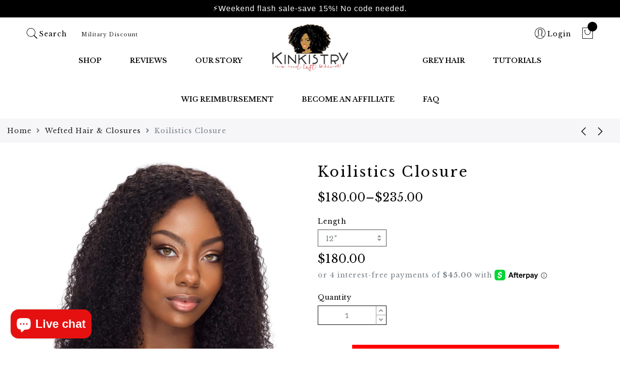

--- FILE ---
content_type: text/html; charset=utf-8
request_url: https://kinkistry.com/collections/wefted-hair-closures/products/koilistics-closure
body_size: 77559
content:
<!doctype html>
<html lang="en" class="no-js">
<head>
<link rel='preconnect dns-prefetch' href='https://triplewhale-pixel.web.app/' crossorigin />
<link rel='preconnect dns-prefetch' href='https://api.config-security.com/' crossorigin />
<script>
/* >> TriplePixel :: start*/
~function(W,H,A,L,E,_,B,N){function O(U,T,H,R){void 0===R&&(R=!1),H=new XMLHttpRequest,H.open("GET",U,!0),H.send(null),H.onreadystatechange=function(){4===H.readyState&&200===H.status?(R=H.responseText,U.includes(".txt")?eval(R):N[B]=R):(299<H.status||H.status<200)&&T&&!R&&(R=!0,O(U,T-1))}}if(N=window,!N[H+"sn"]){N[H+"sn"]=1;try{A.setItem(H,1+(0|A.getItem(H)||0)),(E=JSON.parse(A.getItem(H+"U")||"[]")).push(location.href),A.setItem(H+"U",JSON.stringify(E))}catch(e){}A.getItem('"!nC`')||(A=N,A[H]||(L=function(){return Date.now().toString(36)+"_"+Math.random().toString(36)},E=A[H]=function(t,e){return W=L(),(E._q=E._q||[]).push([W,t,e]),W},E.ch=W,B="configSecurityConfModel",N[B]=1,O("//conf.config-security.com/model",0),O("//triplewhale-pixel.web.app/triplefw.txt?",5)))}}("","TriplePixel",localStorage);
/* << TriplePixel :: end*/
</script>



  <meta charset="utf-8">
  <meta http-equiv="X-UA-Compatible" content="IE=edge,chrome=1">
  <meta name="viewport" content="width=device-width, initial-scale=1.0, maximum-scale=1.0, user-scalable=no">
  <meta name="theme-color" content="#7796a8">
  <meta name="format-detection" content="telephone=no">
  <link rel="canonical" href="https://shop.kinkistry.com/products/koilistics-closure">
  
  <meta name="google-site-verification" content="_ehhfg_Z5gafY07_ND9eC3j6nDXfmPEHoYyIIbJLSbg" />
  <script type="text/javascript">document.documentElement.className = document.documentElement.className.replace('no-js', 'yes-js js_active js')</script>
  
  <script>
        YETT_BLACKLIST = [
        /yotpo/,/privy/,/shopmsg/,/shop-pop/]
    </script>
  
  <script src="//cdn.shopify.com/s/files/1/0062/5318/3045/t/2/assets/yett.js" type="text/javascript"></script>
<link rel="shortcut icon" type="image/png" href="//kinkistry.com/cdn/shop/files/new_32x.png?v=1614316118">
  
<title>Koilistics Closure

&ndash; Kinkistry</title><meta name="description" content="If you are looking for a natural lace closure to complete your protective style, Kinkistry offers closures for all 7 textures!!! The closure is 6x6 (new larger size!) and the lace is transparent.  It can be parted anywhere which gives the appearance of natural scalp. Koilistics come in its natural color - #1b which is "><meta name="keywords" content=",,,,,,,Kinkistry, shop.kinkistry.com"/><meta name="author" content="The4">
  <link rel="stylesheet" href="https://cdn.jsdelivr.net/gh/fancyapps/fancybox@3.5.7/dist/jquery.fancybox.min.css" /><!-- /snippets/social-meta-tags.liquid -->


<meta property="og:site_name" content="Kinkistry">
<meta property="og:url" content="https://shop.kinkistry.com/products/koilistics-closure">
<meta property="og:title" content="Koilistics Closure">
<meta property="og:type" content="product">
<meta property="og:description" content="If you are looking for a natural lace closure to complete your protective style, Kinkistry offers closures for all 7 textures!!! The closure is 6x6 (new larger size!) and the lace is transparent.  It can be parted anywhere which gives the appearance of natural scalp. Koilistics come in its natural color - #1b which is "><meta property="og:image:alt" content="Koilistics Closure">
  <meta property="og:price:amount" content="180.00">
  <meta property="og:price:currency" content="USD"><meta property="og:image" content="http://kinkistry.com/cdn/shop/products/Koilistics_Closure_1200x1200.png?v=1568870626"><meta property="og:image" content="http://kinkistry.com/cdn/shop/products/QjE3MzcwOTVFMzYwMTNDMkJCRkU6Zjg0ZTg5YTFlNGEzOWQ2ZTVmNjQ4ZGJlZWQ4MDE0MTY6Ojo6OjA_1200x1200.jpg?v=1568870626"><meta property="og:image" content="http://kinkistry.com/cdn/shop/products/Koilistics_Clipins_4be23b37-6e44-4c08-80d6-acbfb24a54cf_1200x1200.png?v=1568870626">
<meta property="og:image:secure_url" content="https://kinkistry.com/cdn/shop/products/Koilistics_Closure_1200x1200.png?v=1568870626"><meta property="og:image:secure_url" content="https://kinkistry.com/cdn/shop/products/QjE3MzcwOTVFMzYwMTNDMkJCRkU6Zjg0ZTg5YTFlNGEzOWQ2ZTVmNjQ4ZGJlZWQ4MDE0MTY6Ojo6OjA_1200x1200.jpg?v=1568870626"><meta property="og:image:secure_url" content="https://kinkistry.com/cdn/shop/products/Koilistics_Clipins_4be23b37-6e44-4c08-80d6-acbfb24a54cf_1200x1200.png?v=1568870626">


<meta name="twitter:card" content="summary_large_image">
<meta name="twitter:title" content="Koilistics Closure">
<meta name="twitter:description" content="If you are looking for a natural lace closure to complete your protective style, Kinkistry offers closures for all 7 textures!!! The closure is 6x6 (new larger size!) and the lace is transparent.  It can be parted anywhere which gives the appearance of natural scalp. Koilistics come in its natural color - #1b which is ">
<style type="text/css">@keyframes load-ani {100% {-webkit-transform: rotate(360deg);transform: rotate(360deg); } }@-webkit-keyframes load-ani {100% {-webkit-transform: rotate(360deg); } }@keyframes fadeIn {from {opacity: 0; }to {opacity: 1; } }@-webkit-keyframes fadeIn {from {opacity: 0; }to {opacity: 1; } }@-webkit-keyframes progress-bar-stripes { from { background-position: 0 0 }to { background-position: 40px 0 }}@-moz-keyframes progress-bar-stripes { from { background-position: 0 0 }to { background-position: 40px 0 }}@keyframes progress-bar-stripes { from { background-position: 0 0 }to { background-position: 40px 0 }}html, body, div, span, applet, object, iframe,h1, h2, h3, h4, h5, h6, p, blockquote, pre,a, abbr, acronym, address, big, cite, code,del, dfn, em, img, ins, kbd, q, s, samp,small, strike, strong, sub, sup, tt, var,b, u, i, center,dl, dt, dd, ol, ul, li,fieldset, form, label, legend,table, caption, tbody, tfoot, thead, tr, th, td,article, aside, canvas, details, embed, figure, figcaption, footer, header, hgroup, menu, nav, output, ruby, section, summary,time, mark, audio, video {margin: 0;padding: 0;border: 0;font-size: 100%;font: inherit;vertical-align: geckoine;}article, aside, details, figcaption, figure, footer, header, hgroup, menu, nav, section {display: block;}[class*="bg_color_"] { background-color: #fff; }body {font: 400 .875em/1.75 'Lato', Arial, Helvetica, sans-serif;color: #999;overflow-x: hidden;letter-spacing: 1px;}ul {list-style: inside;}ol {list-style: inside none decimal;}ul ul,ol ol {padding-left: 2rem;}ol, ul {list-style: none;}dfn,cite,em,i {font-style: italic;}blockquote, q {quotes: none;background: #f1f1f1;padding: 30px 25px 30px 60px;margin-bottom: 20px;position: relative;font-family: 'Libre Baskerville',serif;font-style: italic;display: block;}blockquote:before,q:before {position: absolute;content: '“';left: 25px;top: 0;font-size: 50px;color: #999;}blockquote p {margin-bottom: 1.4736842105em;}blockquote cite,blockquote small {color: #1a1a1a;display: block;font-size: 16px;font-size: 1rem;line-height: 1.75;}blockquote cite:before,blockquote small:before {content: "\2014\00a0";}blockquote em,blockquote i,blockquote cite {font-style: normal;}blockquote strong,blockquote b {font-weight: 400;}blockquote > :last-child {margin-bottom: 0;}blockquote p, q p {margin: 0;}dl {margin: 0 0 1.75em;}dt {font-weight: 700;}dd {margin: 0 0 1.75em;}table,th,td {border: 1px solid #e3e3e3;vertical-align: middle;}table {border-collapse: separate;border-spacing: 0;border-width: 1px 0 0 1px;margin: 1.5em 0 1.75em;width: 100%;}caption,th,td {font-weight: normal;text-align: left;}th {border-width: 0 1px 1px 0;font-weight: 700;}td {border-width: 0 1px 1px 0;}th,td {padding: 15px;}small {font-size: 75%;}address {font-style: italic;margin: 0 0 1.75em;}b, strong {font-weight: bold;}code,kbd,tt,var,samp,pre {font-family: Inconsolata, monospace;}pre {border: 1px solid #d1d1d1;font-size: 16px;font-size: 1rem;line-height: 1.3125;margin: 0 0 1.75em;max-width: 100%;overflow: auto;padding: 1.75em;white-space: pre;white-space: pre-wrap;word-wrap: break-word;}code {background-color: #d1d1d1;padding: 0.125em 0.25em;}abbr,acronym {border-bottom: 1px dotted #d1d1d1;cursor: help;}mark {background: #4d5959;padding: 0.125em 0.25em;text-decoration: none;color: #fff;}big {font-size: 125%;}sub,sup {font-size: 75%;line-height: 0;position: relative;vertical-align: geckoine;}sup {top: -0.5em;}sub {bottom: -0.25em;}a {color: #222;transition: all .3s;}a, a:hover, a:focus, a:active {text-decoration: none;outline: 0;}a:hover, a:active, a:focus {color: #b59677;}em {font-style: italic;font-family: 'libre baskerville', serif;}strong {font-weight: 700;}img {height: auto;max-width: 100%;vertical-align: middle;}h1, h2, h3, h4, h5, h6 {margin: 0.65em 0 0.5em;line-height: 1.428;font-family: 'Montserrat', sans-serif;color: #222;letter-spacing: 0.5px;}h1 {margin: 0;font-size: 2.6179em;}h2 {font-size: 2.0581em;}h3 {font-size: 1.618em;}h4 {font-size: 1.272em;}h5 {font-size: 1em;}h6 {font-size: .7682em;}p {margin-bottom: 1.3em;}h3.section-title {font-size: 20px;font-weight: bold;margin: 0;text-transform: uppercase;text-align: center;}.sub-title {font-family: "Libre Baskerville",serif;font-style: italic;font-size: 14px;color: #878787;font-weight: normal;margin-top: 0;}button, input, select, textarea {font-family: inherit;font-size: inherit;line-height: inherit;}input,button,textarea {transition: all .3s;}input:focus,button:focus,textarea:focus {outline: 0;box-shadow: none;}input:not([type="radio"]):not([type="checkbox"]),button,select,a.button {height: 40px;line-height: 1;}a.button {line-height: 40px;display: inline-block;font-size: 11px;}input:not([type="submit"]):not([type="checkbox"]),textarea,select {border: 1px solid #e3e3e3;font-size: 13px;outline: 0;padding: 0 15px;color: #999;font-family: 'Lato', sans-serif;letter-spacing: 1px;border-radius: 0;}input:not([type="submit"]):not([type="checkbox"]):focus,textarea:focus {border-color: #b59677;}textarea {padding: 15px;}input[type="submit"],button,a.button {cursor: pointer;border: 0;text-transform: uppercase;letter-spacing: 3px;padding: 0 27px 0 30px;background: #b59677;color: #fff;border-radius: 0;}a.button-o,input.button-o,button.button-o {line-height: 40px;display: inline-block;font-size: 11px;cursor: pointer;border: 1px solid #b59677;text-transform: uppercase;letter-spacing: 3px;padding: 0 27px 0 30px;color: #b59677;background: transparent;}a.button-o:hover,input.button-o:hover,button.button-o:hover {border: 1px solid #b59677;background: #b59677;color: #fff;}a.button-o-w {line-height: 40px;display: inline-block;font-size: 11px;cursor: pointer;border: 1px solid #fff;text-transform: uppercase;letter-spacing: 3px;padding: 0 27px 0 30px;color: #fff;}a.button-o-w:hover {border: 1px solid #b59677;background: #b59677;color: #fff;}input[type="submit"]:hover,button:hover,a.button:hover,input.get-rates.btn.button {opacity: .8;}a.button:hover {color: #fff;}button,input[type="submit"] {-webkit-appearance: button; }[disabled="disabled"],input[disabled="disabled"],button[disabled="disabled"] {cursor: not-allowed;opacity: .5;}::-webkit-input-placeholder {color: #c1c1c1;}:-moz-placeholder {color: #c1c1c1;}::-moz-placeholder {color: #c1c1c1;}:-ms-input-placeholder {color: #c1c1c1;}input:-webkit-autofill,input:-webkit-autofill:hover,input:-webkit-autofill:focus,input:-webkit-autofill:active {transition: background-color 5000s ease-in-out 0s;-webkit-box-shadow: 0 0 0px 1000px #fff inset;}@-moz-document url-prefix() {select:-moz-focusring, select::-moz-focus-inner { color: transparent !important; text-shadow: 0 0 0 #999 !important; background-image: none !important; border: 0;}}input:focus::-webkit-input-placeholder { color:transparent; }input:focus::-moz-placeholder { color:transparent;}input:focus:-ms-input-placeholder { color:transparent;}*, *:before, *:after {-webkit-box-sizing: border-box;box-sizing: border-box;}.clearfix:before,.clearfix:after {content: ' ';display: table;}.clearfix:after {clear: both;}.screen-reader-text {clip: rect(1px, 1px, 1px, 1px);height: 1px;overflow: hidden;position: absolute !important;width: 1px;}.wrapper-boxed #jas-wrapper {background-color: #fff;max-width: 1200px;margin: 0 auto;box-shadow: 0 1px 5px rgba(190,190,190,.26);}.wrapper-boxed #jas-wrapper .jas-container {margin-right: auto;margin-left: auto;padding-left: 15px;padding-right: 15px;}.wrapper-boxed #jas-header .header__mid,.wrapper-boxed.footer_sticky #jas-footer,.wrapper-boxed .gecko-cookies-popup,.wrapper-boxed .jas-sticky-nt-atc {max-width: 1200px;left: auto;right: auto;width: 100%;}#jas-header.header-2 .header__mid .jas_div_logo_2 {padding-right: 1rem;padding-left: 1rem;}.jas-top-sidebar .yith-shopify-ajax-product-filter {width: 25%;display: inline-table;}.jas-carousel,.jas-group-carousel {visibility: hidden;opacity: 0;transition: all .3s;}.jas-carousel.slick-initialized,.jas-group-carousel.slick_loaded {visibility: visible;opacity: 1;}.custom_jewellery.about-shop {box-shadow: 1px 1px 9px rgba(0, 0, 0, 0.17);margin-top: -50px;text-align: center;margin-right: 20px;margin-bottom: 20px;margin-left: 20px;padding: 20px;z-index: 2;background-color: #ffffff;}.jas-row {display: -webkit-flex;display: -ms-flexbox;display: flex;-webkit-flex: 0 1 auto;-ms-flex: 0 1 auto;-webkit-box-flex: 0;flex: 0 1 auto;-webkit-flex-direction: row;-ms-flex-direction: row;-webkit-box-orient: horizontal;-webkit-box-direction: normal;flex-direction: row;-webkit-flex-wrap: wrap;-ms-flex-wrap: wrap;flex-wrap: wrap;margin-right: -1rem;margin-left: -1rem;}.flex {display: -webkit-flex;display: -ms-flexbox;display: -webkit-box;display: flex;}.flex .grow {-webkit-flex: 1 1 auto;-ms-flex: 1 1 auto;-webkit-box-flex: 1;flex: 1 1 auto;}.flex.column {-webkit-flex-direction: column;-ms-flex-direction: column;-webkit-box-orient: vertical;-webkit-box-direction: column;flex-direction: column;}.jas-full {position: relative;width: 100%}.jas-container,.jas-row.wide {margin: auto;}.jas-container {max-width: 100%;}.jas-row.reverse {-webkit-flex-direction: row-reverse;-ms-flex-direction: row-reverse;-webkit-box-orient: horizontal;-webkit-box-direction: reverse;flex-direction: row-reverse;}.jas-col.reverse {-webkit-flex-direction: column-reverse;-ms-flex-direction: column-reverse;-webkit-box-orient: vertical;-webkit-box-direction: reverse;flex-direction: column-reverse;}.jas-col-xs, .jas-col-xs-1, .jas-col-xs-2, .jas-col-xs-3, .jas-col-xs-4, .jas-col-xs-5, .jas-col-xs-6, .jas-col-xs-7, .jas-col-xs-8, .jas-col-xs-9, .jas-col-xs-10, .jas-col-xs-11, .jas-col-xs-12 {box-sizing: border-box;-webkit-flex: 0 0 auto;-ms-flex: 0 0 auto;-webkit-box-flex: 0;flex: 0 0 auto;padding-right: 1rem;padding-left: 1rem;}.jas-col-xs {-webkit-flex-grow: 1;-ms-flex-positive: 1;-webkit-box-flex: 1;flex-grow: 1;-ms-flex-preferred-size: 0;-webkit-flex-basis: 0;flex-basis: 0;max-width: 100%;}.jas-col-xs-1 {-ms-flex-preferred-size: 8.333%;-webkit-flex-basis: 8.333%;flex-basis: 8.333%;max-width: 8.333%;}.jas-col-xs-2 {-ms-flex-preferred-size: 16.666%;-webkit-flex-basis: 16.666%;flex-basis: 16.666%;max-width: 16.666%;}.jas-col-xs-3 {-ms-flex-preferred-size: 25%;-webkit-flex-basis: 25%;flex-basis: 25%;max-width: 25%;}.jas-col-xs-4 {-ms-flex-preferred-size: 33.333%;-webkit-flex-basis: 33.333%;flex-basis: 33.333%;max-width: 33.333%;}.jas-col-xs-5 {-ms-flex-preferred-size: 41.666%;-webkit-flex-basis: 41.666%;flex-basis: 41.666%;max-width: 41.666%;}.jas-col-xs-6 {-ms-flex-preferred-size: 50%;-webkit-flex-basis: 50%;flex-basis: 50%;max-width: 50%;}.jas-col-xs-7 {-ms-flex-preferred-size: 58.333%;-webkit-flex-basis: 58.333%;flex-basis: 58.333%;max-width: 58.333%;}.jas-col-xs-8 {-ms-flex-preferred-size: 66.666%;-webkit-flex-basis: 66.666%;flex-basis: 66.666%;max-width: 66.666%;}.jas-col-xs-9 {-ms-flex-preferred-size: 75%;-webkit-flex-basis: 75%;flex-basis: 75%;max-width: 75%;}.jas-col-xs-10 {-ms-flex-preferred-size: 83.333%;-webkit-flex-basis: 83.333%;flex-basis: 83.333%;max-width: 83.333%;}.jas-col-xs-11 {-ms-flex-preferred-size: 91.666%;-webkit-flex-basis: 91.666%;flex-basis: 91.666%;max-width: 91.666%;}.jas-col-xs-12 {-ms-flex-preferred-size: 100%;-webkit-flex-basis: 100%;flex-basis: 100%;max-width: 100%;} .jas-masonry .jas-col-xs-6,.categories-masonry .jas-col-xs-6{width: 50%;} .jas-masonry .jas-col-xs-12,.categories-masonry .jas-col-xs-12{width: 100%;}.jas-masonry .jas-col-md-12{width: 100%;max-width: 100%;flex-basis: 100%}.jas-col-xs-offset-1 {margin-left: 8.333%;}.jas-col-xs-offset-2 {margin-left: 16.666%;}.jas-col-xs-offset-3 {margin-left: 25%;}.jas-col-xs-offset-4 {margin-left: 33.333%;}.jas-col-xs-offset-5 {margin-left: 41.666%;}.jas-col-xs-offset-6 {margin-left: 50%;}.jas-col-xs-offset-7 {margin-left: 58.333%;}.jas-col-xs-offset-8 {margin-left: 66.666%;}.jas-col-xs-offset-9 {margin-left: 75%;}.jas-col-xs-offset-10 {margin-left: 83.333%;}.jas-col-xs-offset-11 {margin-left: 91.666%;}.start-xs {-webkit-justify-content: flex-start;-ms-flex-pack: start;-webkit-box-pack: start;justify-content: flex-start;text-align: start;}.center-xs {-webkit-justify-content: center;-ms-flex-pack: center;-webkit-box-pack: center;justify-content: center;text-align: center;}.end-xs {-webkit-justify-content: flex-end;-ms-flex-pack: end;-webkit-box-pack: end;justify-content: flex-end;text-align: end;}.top-xs {-webkit-align-items: flex-start;-ms-flex-align: start;-webkit-box-align: start;align-items: flex-start;}.middle-xs {-webkit-align-items: center;-ms-flex-align: center;-webkit-box-align: center;align-items: center;}.bottom-xs {-webkit-align-items: flex-end;-ms-flex-align: end;-webkit-box-align: end;align-items: flex-end;}.around-xs {-webkit-justify-content: space-around;-ms-flex-pack: distribute;justify-content: space-around;}.between-xs {-webkit-justify-content: space-between;-ms-flex-pack: justify;-webkit-box-pack: justify;justify-content: space-between;}.first-xs {-webkit-order: -1;-ms-flex-order: -1;-webkit-box-ordinal-group: 0;order: -1;}.last-xs {-webkit-order: 1;-ms-flex-order: 1;-webkit-box-ordinal-group: 2;order: 1;}@media only screen and (min-width: 48em) {.jas-container {width: 46rem;}.jas-masonry .jas-col-sm-4,.categories-masonry .jas-col-sm-4 {width: 33.333%;}.jas-masonry .jas-col-sm-2,.categories-masonry .jas-col-sm-2 {width: 16.666%;}.jas-masonry .jas-col-sm-3,.categories-masonry .jas-col-sm-3 {width: 25%;}.template-collection .jas-masonry.metro .size-6 ~ .jas-col-sm-4{-ms-flex-preferred-size: 50%;-webkit-flex-basis: 50%;flex-basis: 50%;max-width: 50%;width: 50%;} .template-collection .jas-masonry.metro .size-6 ~ .jas-col-md-12{width: 100%;}.jas-masonry .jas-col-sm-6,.categories-masonry .jas-col-sm-6 {width: 50%;}.jas-col-sm,.jas-col-sm-1,.jas-col-sm-2,.jas-col-sm-3,.jas-col-sm-4,.jas-col-sm-5,.jas-col-sm-6,.jas-col-sm-7,.jas-col-sm-8,.jas-col-sm-9,.jas-col-sm-10,.jas-col-sm-11,.jas-col-sm-12 {box-sizing: border-box;-webkit-flex: 0 0 auto;-ms-flex: 0 0 auto;-webkit-box-flex: 0;flex: 0 0 auto;padding-right: 1rem;padding-left: 1rem;}.jas-col-sm {-webkit-flex-grow: 1;-ms-flex-positive: 1;-webkit-box-flex: 1;flex-grow: 1;-ms-flex-preferred-size: 0;-webkit-flex-basis: 0;flex-basis: 0;max-width: 100%;}.jas-col-sm-1 {-ms-flex-preferred-size: 8.333%;-webkit-flex-basis: 8.333%;flex-basis: 8.333%;max-width: 8.333%;}.jas-col-sm-2 {-ms-flex-preferred-size: 16.666%;-webkit-flex-basis: 16.666%;flex-basis: 16.666%;max-width: 16.666%;}.jas-col-sm-3 {-ms-flex-preferred-size: 25%;-webkit-flex-basis: 25%;flex-basis: 25%;max-width: 25%;}.jas-col-sm-4 {-ms-flex-preferred-size: 33.333%;-webkit-flex-basis: 33.333%;flex-basis: 33.333%;max-width: 33.333%;}.jas-col-sm-5 {-ms-flex-preferred-size: 41.666%;-webkit-flex-basis: 41.666%;flex-basis: 41.666%;max-width: 41.666%;}.jas-col-sm-6 {-ms-flex-preferred-size: 50%;-webkit-flex-basis: 50%;flex-basis: 50%;max-width: 50%;}.jas-top-sidebar .yith-shopify-ajax-product-filter {width: 50%;}.jas-col-sm-7 {-ms-flex-preferred-size: 58.333%;-webkit-flex-basis: 58.333%;flex-basis: 58.333%;max-width: 58.333%;}.jas-col-sm-8 {-ms-flex-preferred-size: 66.666%;-webkit-flex-basis: 66.666%;flex-basis: 66.666%;max-width: 66.666%;}.jas-col-sm-9 {-ms-flex-preferred-size: 75%;-webkit-flex-basis: 75%;flex-basis: 75%;max-width: 75%;}.jas-col-sm-10 {-ms-flex-preferred-size: 83.333%;-webkit-flex-basis: 83.333%;flex-basis: 83.333%;max-width: 83.333%;}.jas-col-sm-11 {-ms-flex-preferred-size: 91.666%;-webkit-flex-basis: 91.666%;flex-basis: 91.666%;max-width: 91.666%;}.jas-col-sm-12 {-ms-flex-preferred-size: 100%;-webkit-flex-basis: 100%;flex-basis: 100%;max-width: 100%;}.jas-col-sm-offset-1 {margin-left: 8.333%;}.jas-col-sm-offset-2 {margin-left: 16.666%;}.jas-col-sm-offset-3 {margin-left: 25%;}.jas-col-sm-offset-4 {margin-left: 33.333%;}.jas-col-sm-offset-5 {margin-left: 41.666%;}.jas-col-sm-offset-6 {margin-left: 50%;}.jas-col-sm-offset-7 {margin-left: 58.333%;}.jas-col-sm-offset-8 {margin-left: 66.666%;}.jas-col-sm-offset-9 {margin-left: 75%;}.jas-col-sm-offset-10 {margin-left: 83.333%;}.jas-col-sm-offset-11 {margin-left: 91.666%;}.start-sm {-webkit-justify-content: flex-start;-ms-flex-pack: start;-webkit-box-pack: start;justify-content: flex-start;text-align: start;}.center-sm {-webkit-justify-content: center;-ms-flex-pack: center;-webkit-box-pack: center;justify-content: center;text-align: center;}.end-sm {-webkit-justify-content: flex-end;-ms-flex-pack: end;-webkit-box-pack: end;justify-content: flex-end;text-align: end;}.top-sm {-webkit-align-items: flex-start;-ms-flex-align: start;-webkit-box-align: start;align-items: flex-start;}.middle-sm {-webkit-align-items: center;-ms-flex-align: center;-webkit-box-align: center;align-items: center;}.bottom-sm {-webkit-align-items: flex-end;-ms-flex-align: end;-webkit-box-align: end;align-items: flex-end;}.around-sm {-webkit-justify-content: space-around;-ms-flex-pack: distribute;justify-content: space-around;}.between-sm {-webkit-justify-content: space-between;-ms-flex-pack: justify;-webkit-box-pack: justify;justify-content: space-between;}.first-sm {-webkit-order: -1;-ms-flex-order: -1;-webkit-box-ordinal-group: 0;order: -1;}.last-sm {-webkit-order: 1;-ms-flex-order: 1;-webkit-box-ordinal-group: 2;order: 1;}}@media only screen and (min-width: 62em) {.jas-container {width: 61rem;}.jas-masonry .jas-col-md-2,.categories-masonry .jas-col-md-3 {width: 16.666%;}.jas-masonry .jas-col-md-3,.categories-masonry .jas-col-md-3 {width: 25%;}.jas-masonry .jas-col-md-4,.categories-masonry .jas-col-md-4 {width: 33.333%;}.jas-masonry .jas-col-md-6,.categories-masonry .jas-col-md-6 {width: 50%;}.grid-sizer.size-3 {width: 25%;}.grid-sizer.size-4 {width: 33.3%;}.grid-sizer.size-6 {width: 50%;}.grid-sizer.size-15 {width: 20%;}.custom_jewellery.about-shop {text-align: left;box-shadow: 1px 1px 9px rgba(0, 0, 0, 0.17);margin-top: 20px;margin-bottom: 20px;margin-right: 0;margin-left: -80px;padding: 40px;background-color: #ffffff;}.jas-col-md,.jas-col-md-1,.jas-col-md-2,.jas-col-md-3,.jas-col-md-4,.jas-col-md-5,.jas-col-md-6,.jas-col-md-7,.jas-col-md-8,.jas-col-md-9,.jas-col-md-10,.jas-col-md-11,.jas-col-md-12 {box-sizing: border-box;-webkit-flex: 0 0 auto;-ms-flex: 0 0 auto;-webkit-box-flex: 0;flex: 0 0 auto;padding-right: 1rem;padding-left: 1rem;}.jas-col-md {-webkit-flex-grow: 1;-ms-flex-positive: 1;-webkit-box-flex: 1;flex-grow: 1;-ms-flex-preferred-size: 0;-webkit-flex-basis: 0;flex-basis: 0;max-width: 100%;}.jas-col-md-1 {-ms-flex-preferred-size: 8.333%;-webkit-flex-basis: 8.333%;flex-basis: 8.333%;max-width: 8.333%;}.jas-col-md-2 {-ms-flex-preferred-size: 16.666%;-webkit-flex-basis: 16.666%;flex-basis: 16.666%;max-width: 16.666%;}.jas-col-md-3 {-ms-flex-preferred-size: 25%;-webkit-flex-basis: 25%;flex-basis: 25%;max-width: 25%;}.jas-col-md-15 {-ms-flex-preferred-size: 20%;-webkit-flex-basis: 20%;flex-basis: 20%;max-width: 20%;}.jas-col-md-4 {-ms-flex-preferred-size: 33.333%;-webkit-flex-basis: 33.333%;flex-basis: 33.333%;max-width: 33.333%;}.jas-col-md-5 {-ms-flex-preferred-size: 41.666%;-webkit-flex-basis: 41.666%;flex-basis: 41.666%;max-width: 41.666%;}.jas-col-md-6 {-ms-flex-preferred-size: 50%;-webkit-flex-basis: 50%;flex-basis: 50%;max-width: 50%;}.jas-col-md-7 {-ms-flex-preferred-size: 58.333%;-webkit-flex-basis: 58.333%;flex-basis: 58.333%;max-width: 58.333%;}.jas-col-md-8 {-ms-flex-preferred-size: 66.666%;-webkit-flex-basis: 66.666%;flex-basis: 66.666%;max-width: 66.666%;}.jas-col-md-9 {-ms-flex-preferred-size: 75%;-webkit-flex-basis: 75%;flex-basis: 75%;max-width: 75%;}.jas-col-md-10 {-ms-flex-preferred-size: 83.333%;-webkit-flex-basis: 83.333%;flex-basis: 83.333%;max-width: 83.333%;}.jas-col-md-11 {-ms-flex-preferred-size: 91.666%;-webkit-flex-basis: 91.666%;flex-basis: 91.666%;max-width: 91.666%;}.jas-col-md-12 {-ms-flex-preferred-size: 100%;-webkit-flex-basis: 100%;flex-basis: 100%;max-width: 100%;}.jas-col-md-offset-1 {margin-left: 8.333%;}.jas-col-md-offset-2 {margin-left: 16.666%;}.jas-col-md-offset-3 {margin-left: 25%;}.jas-col-md-offset-4 {margin-left: 33.333%;}.jas-col-md-offset-5 {margin-left: 41.666%;}.jas-col-md-offset-6 {margin-left: 50%;}.jas-col-md-offset-7 {margin-left: 58.333%;}.jas-col-md-offset-8 {margin-left: 66.666%;}.jas-col-md-offset-9 {margin-left: 75%;}.jas-col-md-offset-10 {margin-left: 83.333%;}.jas-col-md-offset-11 {margin-left: 91.666%;}.start-md {-webkit-justify-content: flex-start;-ms-flex-pack: start;-webkit-box-pack: start;justify-content: flex-start;text-align: start;}.center-md {-webkit-justify-content: center;-ms-flex-pack: center;-webkit-box-pack: center;justify-content: center;text-align: center;}.end-md {-webkit-justify-content: flex-end;-ms-flex-pack: end;-webkit-box-pack: end;justify-content: flex-end;text-align: end;}.top-md {-webkit-align-items: flex-start;-ms-flex-align: start;-webkit-box-align: start;align-items: flex-start;}.middle-md {-webkit-align-items: center;-ms-flex-align: center;-webkit-box-align: center;align-items: center;}.bottom-md {-webkit-align-items: flex-end;-ms-flex-align: end;-webkit-box-align: end;align-items: flex-end;}.around-md {-webkit-justify-content: space-around;-ms-flex-pack: distribute;justify-content: space-around;}.between-md {-webkit-justify-content: space-between;-ms-flex-pack: justify;-webkit-box-pack: justify;justify-content: space-between;}.first-md {-webkit-order: -1;-ms-flex-order: -1;-webkit-box-ordinal-group: 0;order: -1;}.last-md {-webkit-order: 1;-ms-flex-order: 1;-webkit-box-ordinal-group: 2;order: 1;}.hide-md, .pe-7s-close.hide-md {display: none;}}@media only screen and (min-width: 75em) {.jas-container {width: 73.125rem;}.jas-col-lg,.jas-col-lg-1,.jas-col-lg-2,.jas-col-lg-3,.jas-col-lg-4,.jas-col-lg-5,.jas-col-lg-6,.jas-col-lg-7,.jas-col-lg-8,.jas-col-lg-9,.jas-col-lg-10,.jas-col-lg-11,.jas-col-lg-12 {box-sizing: border-box;-webkit-flex: 0 0 auto;-ms-flex: 0 0 auto;-webkit-box-flex: 0;flex: 0 0 auto;padding-right: 1rem;padding-left: 1rem;}.jas-col-lg {-webkit-flex-grow: 1;-ms-flex-positive: 1;-webkit-box-flex: 1;flex-grow: 1;-ms-flex-preferred-size: 0;-webkit-flex-basis: 0;flex-basis: 0;max-width: 100%;}.jas-col-lg-1 {-ms-flex-preferred-size: 8.333%;-webkit-flex-basis: 8.333%;flex-basis: 8.333%;max-width: 8.333%;}.jas-col-lg-2 {-ms-flex-preferred-size: 16.666%;-webkit-flex-basis: 16.666%;flex-basis: 16.666%;max-width: 16.666%;}.jas-col-lg-3 {-ms-flex-preferred-size: 25%;-webkit-flex-basis: 25%;flex-basis: 25%;max-width: 25%;}.jas-col-lg-4 {-ms-flex-preferred-size: 33.333%;-webkit-flex-basis: 33.333%;flex-basis: 33.333%;max-width: 33.333%;}.jas-col-lg-5 {-ms-flex-preferred-size: 41.666%;-webkit-flex-basis: 41.666%;flex-basis: 41.666%;max-width: 41.666%;}.jas-col-lg-6 {-ms-flex-preferred-size: 50%;-webkit-flex-basis: 50%;flex-basis: 50%;max-width: 50%;}.jas-col-lg-7 {-ms-flex-preferred-size: 58.333%;-webkit-flex-basis: 58.333%;flex-basis: 58.333%;max-width: 58.333%;}.jas-col-lg-8 {-ms-flex-preferred-size: 66.666%;-webkit-flex-basis: 66.666%;flex-basis: 66.666%;max-width: 66.666%;}.jas-col-lg-9 {-ms-flex-preferred-size: 75%;-webkit-flex-basis: 75%;flex-basis: 75%;max-width: 75%;}.jas-col-lg-10 {-ms-flex-preferred-size: 83.333%;-webkit-flex-basis: 83.333%;flex-basis: 83.333%;max-width: 83.333%;}.jas-col-lg-11 {-ms-flex-preferred-size: 91.666%;-webkit-flex-basis: 91.666%;flex-basis: 91.666%;max-width: 91.666%;}.jas-col-lg-12 {-ms-flex-preferred-size: 100%;-webkit-flex-basis: 100%;flex-basis: 100%;max-width: 100%;}.jas-col-lg-offset-1 {margin-left: 8.333%;}.jas-col-lg-offset-2 {margin-left: 16.666%;}.jas-col-lg-offset-3 {margin-left: 25%;}.jas-col-lg-offset-4 {margin-left: 33.333%;}.jas-col-lg-offset-5 {margin-left: 41.666%;}.jas-col-lg-offset-6 {margin-left: 50%;}.jas-col-lg-offset-7 {margin-left: 58.333%;}.jas-col-lg-offset-8 {margin-left: 66.666%;}.jas-col-lg-offset-9 {margin-left: 75%;}.jas-col-lg-offset-10 {margin-left: 83.333%;}.jas-col-lg-offset-11 {margin-left: 91.666%;}.start-lg {-webkit-justify-content: flex-start;-ms-flex-pack: start;-webkit-box-pack: start;justify-content: flex-start;text-align: start;}.center-lg {-webkit-justify-content: center;-ms-flex-pack: center;-webkit-box-pack: center;justify-content: center;text-align: center;}.end-lg {-webkit-justify-content: flex-end;-ms-flex-pack: end;-webkit-box-pack: end;justify-content: flex-end;text-align: end;}.top-lg {-webkit-align-items: flex-start;-ms-flex-align: start;-webkit-box-align: start;align-items: flex-start;}.middle-lg {-webkit-align-items: center;-ms-flex-align: center;-webkit-box-align: center;align-items: center;}.bottom-lg {-webkit-align-items: flex-end;-ms-flex-align: end;-webkit-box-align: end;align-items: flex-end;}.around-lg {-webkit-justify-content: space-around;-ms-flex-pack: distribute;justify-content: space-around;}.between-lg {-webkit-justify-content: space-between;-ms-flex-pack: justify;-webkit-box-pack: justify;justify-content: space-between;}.first-lg {-webkit-order: -1;-ms-flex-order: -1;-webkit-box-ordinal-group: 0;order: -1;}.last-lg {-webkit-order: 1;-ms-flex-order: 1;-webkit-box-ordinal-group: 2;order: 1;}}.grid-sizer {min-height: 1px;float: left;position: absolute;}.template-collection .grid-sizer.size-4 {width: 33.3%;}.template-collection .grid-sizer.size-6 {width: 50%;}.mg__0 { margin: 0; }.mt__0 { margin-top: 0; }.mb__0 { margin-bottom: 0;}.mt__5 { margin-top: 5px; }.mt__10{ margin-top: 10px;}.mt__15{ margin-top: 15px;}.mt__20{ margin-top: 20px;}.mt__25{ margin-top: 25px;}.mt__30{ margin-top: 30px;}.mt__35{ margin-top: 35px;}.mt__40{ margin-top: 40px;}.mt__45{ margin-top: 45px;}.mt__50{ margin-top: 50px;}.mt__55{ margin-top: 55px;}.mt__60{ margin-top: 60px;}.mt__65{ margin-top: 65px;}.mt__70{ margin-top: 70px;}.mt__75{ margin-top: 75px;}.mt__80{ margin-top: 80px;}.mt__85{ margin-top: 85px;}.mt__90{ margin-top: 90px;}.mt__95{ margin-top: 95px;}.mt__100 { margin-top: 100px; }.mr__5 { margin-right: 5px; }.mr__10{ margin-right: 10px;}.mr__15{ margin-right: 15px;}.mr__20{ margin-right: 20px;}.mr__25{ margin-right: 25px;}.mr__30{ margin-right: 30px;}.mr__35{ margin-right: 35px;}.mr__40{ margin-right: 40px;}.mr__45{ margin-right: 45px;}.mr__50{ margin-right: 50px;}.mr__55{ margin-right: 55px;}.mr__60{ margin-right: 60px;}.mr__65{ margin-right: 65px;}.mr__70{ margin-right: 70px;}.mr__75{ margin-right: 75px;}.mr__80{ margin-right: 80px;}.mr__85{ margin-right: 85px;}.mr__90{ margin-right: 90px;}.mr__95{ margin-right: 95px;}.mr__100 { margin-right: 100px; }.mb__5 { margin-bottom: 5px;}.mb__10{ margin-bottom: 10px; }.mb__15{ margin-bottom: 15px; }.mb__20{ margin-bottom: 20px; }.mb__25{ margin-bottom: 25px; }.mb__30{ margin-bottom: 30px; }.mb__35{ margin-bottom: 35px; }.mb__40{ margin-bottom: 40px; }.mb__45{ margin-bottom: 45px; }.mb__50{ margin-bottom: 50px; }.mb__55{ margin-bottom: 55px; }.mb__60{ margin-bottom: 60px; }.mb__65{ margin-bottom: 65px; }.mb__70{ margin-bottom: 70px; }.mb__75{ margin-bottom: 75px; }.mb__80{ margin-bottom: 80px; }.mb__85{ margin-bottom: 85px; }.mb__90{ margin-bottom: 90px; }.mb__95{ margin-bottom: 95px; }.mb__100 { margin-bottom: 100px;}.ml__5 { margin-left: 5px;}.ml__10{ margin-left: 10px; }.ml__15{ margin-left: 15px; }.ml__20{ margin-left: 20px; }.ml__25{ margin-left: 25px; }.ml__30{ margin-left: 30px; }.ml__35{ margin-left: 35px; }.ml__40{ margin-left: 40px; }.ml__45{ margin-left: 45px; }.ml__50{ margin-left: 50px; }.ml__55{ margin-left: 55px; }.ml__60{ margin-left: 60px; }.ml__65{ margin-left: 65px; }.ml__70{ margin-left: 70px; }.ml__75{ margin-left: 75px; }.ml__80{ margin-left: 80px; }.ml__85{ margin-left: 85px; }.ml__90{ margin-left: 90px; }.ml__95{ margin-left: 95px; }.ml__100 { margin-left: 100px;}.pd__0 { padding: 0;}.pt__5 { padding-top: 5px;}.pt__10{ padding-top: 10px; }.pt__15{ padding-top: 15px; }.pt__20{ padding-top: 20px; }.pt__25{ padding-top: 25px; }.pt__30{ padding-top: 30px; }.pt__35{ padding-top: 35px; }.pt__40{ padding-top: 40px; }.pt__45{ padding-top: 45px; }.pt__50{ padding-top: 50px; }.pt__55{ padding-top: 55px; }.pt__60{ padding-top: 60px; }.pt__65{ padding-top: 65px; }.pt__70{ padding-top: 70px; }.pt__75{ padding-top: 75px; }.pt__80{ padding-top: 80px; }.pt__85{ padding-top: 85px; }.pt__90{ padding-top: 90px; }.pt__95{ padding-top: 95px; }.pt__100 { padding-top: 100px;}.pr__0 { padding-right: 0;}.pr__5 { padding-right: 5px;}.pr__10{ padding-right: 10px; }.pr__15{ padding-right: 15px; }.pr__20{ padding-right: 20px; }.pr__25{ padding-right: 25px; }.pr__30{ padding-right: 30px; }.pr__35{ padding-right: 35px; }.pr__40{ padding-right: 40px; }.pr__45{ padding-right: 45px; }.pr__50{ padding-right: 50px; }.pr__55{ padding-right: 55px; }.pr__60{ padding-right: 60px; }.pr__65{ padding-right: 65px; }.pr__70{ padding-right: 70px; }.pr__75{ padding-right: 75px; }.pr__80{ padding-right: 80px; }.pr__85{ padding-right: 85px; }.pr__90{ padding-right: 90px; }.pr__95{ padding-right: 95px; }.pr__100 { padding-right: 100px;}.pb__0 { padding-bottom: 0; }.pb__5 { padding-bottom: 5px; }.pb__10{ padding-bottom: 10px;}.pb__15{ padding-bottom: 15px;}.pb__20{ padding-bottom: 20px;}.pb__25{ padding-bottom: 25px;}.pb__30{ padding-bottom: 30px;}.pb__35{ padding-bottom: 35px;}.pb__40{ padding-bottom: 40px;}.pb__45{ padding-bottom: 45px;}.pb__50{ padding-bottom: 50px;}.pb__55{ padding-bottom: 55px;}.pb__60{ padding-bottom: 60px;}.pb__65{ padding-bottom: 65px;}.pb__70{ padding-bottom: 70px;}.pb__75{ padding-bottom: 75px;}.pb__80{ padding-bottom: 80px;}.pb__85{ padding-bottom: 85px;}.pb__90{ padding-bottom: 90px;}.pb__95{ padding-bottom: 95px;}.pb__100 { padding-bottom: 100px; }.pl__0 { padding-left: 0; }.pl__5 { padding-left: 5px; }.pl__10{ padding-left: 10px;}.pl__15{ padding-left: 15px;}.pl__20{ padding-left: 20px;}.pl__25{ padding-left: 25px;}.pl__30{ padding-left: 30px;}.pl__35{ padding-left: 35px;}.pl__40{ padding-left: 40px;}.pl__45{ padding-left: 45px;}.pl__50{ padding-left: 50px;}.pl__55{ padding-left: 55px;}.pl__60{ padding-left: 60px;}.pl__65{ padding-left: 65px;}.pl__70{ padding-left: 70px;}.pl__75{ padding-left: 75px;}.pl__80{ padding-left: 80px;}.pl__85{ padding-left: 85px;}.pl__90{ padding-left: 90px;}.pl__95{ padding-left: 95px;}.pl__100 { padding-left: 100px; }.w__100 { width: 100%; }.h__100 { height: 100%; }.jas__100 { width: 100% !important; }.br__50 { -ms-border-radius: 50%; border-radius: 50%; }.fs__10 { font-size: 10px; }.fs__12 { font-size: 12px; }.fs__13 { font-size: 13px; }.fs__14, .fa { font-size: 14px; }.fs__16 { font-size: 16px; }.fs__18 { font-size: 18px; }.fs__20 { font-size: 20px; }.fs__25 { font-size: 25px; }.fs__30 { font-size: 30px; }.fs__50 { font-size: 50px; }.fs__60 { font-size: 60px; }.db{ display: block;}.dn{ display: none; }.dib { display: inline-block; }.tl { text-align: left; }.tc { text-align: center; }.tr { text-align: right;}.fl { float: left; }.fr { float: right; }.pa { position: absolute; }.pr { position: relative; }.pf { position: fixed;}.pa-center {position: absolute;top: 50%;left: 50%;margin: 0;white-space: nowrap;-webkit-transform: translate3D(-50%, -50%, 0);-moz-transform: translate3D(-50%, -50%, 0);-ms-transform: translate3D(-50%, -50%, 0);-o-transform: translate3D(-50%, -50%, 0);transform: translate3D(-50%, -50%, 0);}.pa-bt {position: absolute;bottom: 60px;left: 40px;}.pa-top {position: absolute;top: 60px;left: 60px;}.cb { color: #000; }.cd { color: #222; }.cp, .chp:hover,.jas-currency ul a.selected { color: #b59677; }.bghp:hover, .bghp:active, .bghp:focus { color: #fff; }.cg { color: #878787;}.cgreen, .chg:hover { color: #90c11a;}.fwsb {font-weight: 600;}.bgb { background: #000; }.bgbl { background: #3e3e3e; } /* Black Lighter */.bgp, .bghp:hover { background: #b59677; }.bgd { background: #4d5959; }.tu { text-transform: uppercase; }.fwb { font-weight: 700; }.ls__1 { letter-spacing: 1px; }.ls__2 { letter-spacing: 2px; }.ls__3 { letter-spacing: 3px; }.ls__4 { letter-spacing: 4px; }.ls__5 { letter-spacing: 5px; }.ts__03 { transition: all .3s; }.ts__04 { transition: all .4s; }.ts__05 { transition: all .5s; }.lh__1 { line-height: 1; }.f__lato{ font-family: 'Lato', sans-serif; }.f__mont { font-family: 'Montserrat', sans-serif; }.f__libre { font-family: 'Libre Baskerville', serif; font-style: italic; }.oh { overflow: hidden; }.bdt { border-top: 2px solid #f3f3f3; }.bdb { border-bottom: 2px solid #f3f3f3; }.slick-slider {position: relative;display: block;box-sizing: border-box;-webkit-user-select: none;-moz-user-select: none;-ms-user-select: none;user-select: none;-webkit-touch-callout: none;-khtml-user-select: none;-ms-touch-action: pan-y;touch-action: pan-y;-webkit-tap-highlight-color: transparent;}.slick-slider .slick-track, .slick-slider .slick-list {-webkit-transform: translate3d(0, 0, 0);-moz-transform: translate3d(0, 0, 0);-ms-transform: translate3d(0, 0, 0);-o-transform: translate3d(0, 0, 0);transform: translate3d(0, 0, 0);}.p-nav-outside .slick-slide img{width: 100%;}.p-nav-outside .slick-slide:not(:last-child) {margin-right: 10px;margin-bottom: 10px;}.categories-space-0 {margin-left: 0;margin-right: 0;}.categories-space-0 .jas-item-category{padding-left: 0px;padding-right: 0px;margin-bottom: 0px;}.categories-space-2 {margin-left: -1px;margin-right: -1px;}.categories-space-2 .jas-item-category{padding-left: 1px;padding-right: 1px;margin-bottom: 2px;}.categories-space-6 {margin-left: -3px;margin-right: -3px;}.categories-space-6 .jas-item-category{padding-left: 3px;padding-right: 3px;margin-bottom: 6px;}.categories-space-10 {margin-left: -5px;margin-right: -5px;}.categories-space-10 .jas-item-category{padding-left: 5px;padding-right: 5px;margin-bottom: 10px;}.categories-space-20 {margin-left: -10px;margin-right: -10px;}.categories-space-20 .jas-item-category{padding-left: 10px;padding-right: 10px;margin-bottom: 20px;}.categories-space-30 {margin-left: -15px;margin-right: -15px;}.categories-space-30 .jas-item-category{padding-left: 15px;padding-right: 15px;margin-bottom: 30px;}.jas-cat-thumb img, .jas-item-category .jas-cat-url {width: 100%;}.jas-item-category{margin-bottom: 30px;}.jas-item-category.jas-cat-url-overlay {position: absolute;top: 0;left: 0;right: 0;bottom: 0;}.categories-style-carousel .vc_carousel_container {margin-left: 0;margin-right: 0;}.categories-style-carousel .vc_carousel_container .owl-carousel-item-inner {padding-left: 0;padding-right: 0;}.jas_cat_default .jas-cat-content {position: relative;overflow: hidden;text-align: center;}.jas_cat_default .jas-cat-content > a {display: block;backface-visibility: hidden;-webkit-backface-visibility: hidden;perspective: 800px;-webkit-perspective: 800px;-webkit-transition: all 0.6s ease-in-out;-moz-transition: all 0.6s ease-in-out;-o-transition: all 0.6s ease-in-out;transition: all 0.6s ease-in-out;}.jas_cat_default .jat-cat-pr-count {display: none;}.jas_cat_default .hover-wrap {position: absolute;bottom: 20px;left: 50%;box-shadow: 1px 1px 3px rgba(136, 136, 136, 0.19);background-color: white;transform: translateX(-50%);-webkit-transform: translateX(-50%);-moz-transform: translateX(-50%);-o-transform: translateX(-50%);}.jas_cat_default .hover-wrap h3 {color: #222;font-size: 14px;font-weight: 600;padding: 12px 20px;min-width: 150px;text-align: center;margin: 0;letter-spacing: 1.5px;-webkit-transition: all 0.3s ease;-moz-transition: all 0.3s ease;-o-transition: all 0.3s ease;transition: all 0.3s ease;}.jas_cat_default .hover-wrap h3 .count {display: none;}.jas_cat_default .hover-wrap > a:not(.jas-cat-url-overlay) {display: none;}.jas_cat_default:hover > .jas-cat-content > a {transform: scale(1.11);-webkit-transform: scale(1.11);-o-transform: scale(1.11);-moz-transform: scale(1.11);}.jas_cat_alt .jas-cat-content {text-align: center;}.jas_cat_alt .jas-cat-url {position: relative;display: block;overflow: hidden;background-color: black;color: white;margin-bottom: 10px;backface-visibility: hidden;-webkit-backface-visibility: hidden;perspective: 800px;-webkit-perspective: 800px;}.jas_cat_alt .jas-cat-thumb {margin: -2px;-webkit-transition: all 0.6s ease;-moz-transition: all 0.6s ease;-o-transition: all 0.6s ease;transition: all 0.6s ease;}.jas_cat_alt .jat-cat-pr-count {position: absolute;top: 0;bottom: 0;right: 0;left: 0;color: white;text-transform: uppercase;font-weight: 600;font-size: 16px;opacity: 0;visibility: hidden;display: flexbox;display: flex;display: -webkit-flex;display: -ms-flex;justify-content: center;-webkit-justify-content: center;-ms-justify-content: center;align-items: center;-webkit-align-items: center;-ms-align-items: center;-webkit-transition: all 0.5s ease;-moz-transition: all 0.5s ease;-o-transition: all 0.5s ease;transition: all 0.5s ease;}.jas_cat_alt .jas-cat-url-overlay {display: none;}.jas_cat_alt .hover-wrap > h3 {font-size: 22px;margin-bottom: 10px;}.jas_cat_alt .hover-wrap > a:not(.jas-cat-url-overlay) {color: #8a8a8a;border-bottom: 1px solid #e6e6e6;text-decoration: none;}.jas_cat_alt .hover-wrap > a:not(.jas-cat-url-overlay):hover {border-color: #bdbdbd;}.jas_cat_alt:hover .jas-cat-thumb {opacity: 0.6;transform: scale(1.11);-webkit-transform: scale(1.11);-o-transform: scale(1.11);-moz-transform: scale(1.11);}.jas_cat_alt:hover .jat-cat-pr-count {opacity: 1;visibility: visible;}.jas_cat_center .jas-cat-content {position: relative;display: -webkit-flex;display: -ms-flex;display: flex;-webkit-justify-content: center;-ms-justify-content: center;justify-content: center;-webkit-align-items: center;-ms-align-items: center;align-items: center;text-align: center;text-transform: uppercase;}.jas_cat_center .jas-cat-url {display: block;overflow: hidden;background-color: #000;}.jas_cat_center .jas-cat-thumb {margin: -2px;opacity: 0.9;backface-visibility: hidden;-webkit-backface-visibility: hidden;perspective: 800px;-webkit-perspective: 800px;-webkit-transition: all 0.3s ease;-moz-transition: all 0.3s ease;-o-transition: all 0.3s ease;transition: all 0.3s ease;}.jas_cat_center .jat-cat-pr-count {display: none;}.jas_cat_center .hover-wrap {position: absolute;top: 0;left: 0;right: 0;bottom: 0;padding: 15px;display: flexbox;display: -webkit-flex;display: -ms-flex;display: flex;-webkit-justify-content: center;-ms-justify-content: center;justify-content: center;-webkit-align-items: center;-ms-align-items: center;align-items: center;-webkit-flex-direction: column;-ms-flex-direction: column;flex-direction: column;-webkit-transition: all 0.3s ease;-moz-transition: all 0.3s ease;-o-transition: all 0.3s ease;transition: all 0.3s ease;}.jas_cat_center .hover-wrap > h3 {margin-bottom: 0;font-size: 22px;color: #fff;font-weight: 700;cursor: default;}.jas_cat_center .hover-wrap > a {opacity: 0;visibility: hidden;margin-bottom: -20px;line-height: 20px;font-size: 12px;text-decoration: none;color: rgba(255, 255, 255, 0.8);}.jas_cat_center .hover-wrap > a:hover {color: rgba(255, 255, 255, 0.6);}.jas_cat_center .hover-wrap .jas-cat-url-overlay {margin: 0;}.type_slideshow .slick-dotted.slick-slider {margin-bottom: 0;}.jas_cat_center:hover .jas-cat-thumb {opacity: 0.6;}.jas_cat_center:hover .hover-wrap {-webkit-transform: translateY(-15px);-moz-transform: translateY(-15px);-o-transform: translateY(-15px);transform: translateY(-15px);}.jas_cat_center:hover .hover-wrap > a {opacity: 1;visibility: visible; z-index: 4;}.categories-style-masonry-first .jas_cat_center:first-child .hover-wrap h3 {font-size: 26px;}.jas_cat_bottom .jas-cat-url-overlay,.product-category-gecko .jas-cat-url-overlay,.jas_cat_default .jas-cat-url-overlay,.jas_cat_center .jas-cat-url-overlay{position: absolute;top: 0;left: 0;right: 0;bottom: 0;}.jas_cat_bottom .jat-cat-pr-count,a.pswp__share--download,.jas_cat_bottom .hover-wrap>a:not(.jas-cat-url-overlay),.product-category-gecko .jat-cat-pr-count{display: none;}.jas_cat_bottom .hover-wrap {text-align: center;box-shadow: 0 1px 3px 0 rgba(136,136,136,.19);background-color: #fff;}.jas_cat_bottom .hover-wrap h3 {margin: 0;padding-right: 25px;padding-left: 25px;padding-bottom: 12px;padding-top: 12px;line-height: 1.4;color: #000;font-size: 16px;text-transform: none;letter-spacing: 1.5px;-webkit-transition: all .3s ease;-moz-transition: all .3s ease;-o-transition: all .3s ease;transition: all .3s ease;}.jas_cat_bottom .jas-cat-content>a,.product-category-gecko .jas-cat-content>a{position: relative;overflow: hidden;text-align: center;display: block;}.jas_cat_bottom .jas-cat-content .jas-cat-thumb,.product-category-gecko .jas-cat-content .jas-cat-thumb{backface-visibility: hidden;-webkit-backface-visibility: hidden;perspective: 800px;-webkit-perspective: 800px;-webkit-transition: all .6s ease-in-out;-moz-transition: all .6s ease-in-out;-o-transition: all .6s ease-in-out;transition: all .6s ease-in-out;}.jas_cat_bottom:hover .jas-cat-content .jas-cat-thumb,.product-category-gecko:hover .jas-cat-content .jas-cat-thumb{transform: scale(1.11);-webkit-transform: scale(1.11);-o-transform: scale(1.11);-moz-transform: scale(1.11);}.type_jas_shipping .jas-service .content p{letter-spacing: 0;}.product-category-gecko h3 {color: #4d5959;font-size: 20px;text-transform: uppercase;padding-bottom: 0;margin: 0;letter-spacing: 1px;font-weight: normal;pointer-events: none;}.product-category-gecko .hover-wrap {position: absolute;top: 25px;left: 40px;font-size: 20px;text-transform: uppercase;margin: 0;letter-spacing: 1px;font-weight: normal;line-height: normal;}.product-category-gecko .hover-wrap a{text-transform: none;font-family: "Libre Baskerville", Georgia,serif;font-style: italic;font-size: 14px;color: #999;}.product-category-gecko .hover-wrap a:not(.jas-cat-url-overlay):after {content:'\f178';display: inline-block;margin-left: 5px;font-family: "FontAwesome";font-size: 14px;color: #999;-webkit-transition: all .3s; -moz-transition: all .3s;-ms-transition: all .3s; -o-transition: all .3s;transition: all .3s;}.product-category-gecko:hover .hover-wrap a:not(.jas-cat-url-overlay):after {margin-left: 10px;}.wishlist_table a.button {white-space: nowrap;width: 100%;margin: 0;display: block;text-align: center;}.wishlist_table tr td.product-stock-status span.wishlist-in-stock {color: #297e29;}.wishlist_table tr td.product-stock-status span.wishlist-out-of-stock {color: #ff3e11;}.wishlist_table td.product-stock-status {text-align: center;}table.wishlist_table tr td.product-thumbnail img{max-width: 70px;}img.lazyload{width: 100%;}.header__search.pf {position: fixed;display: none;}.cursor-pointer {cursor: pointer;}.jas-full-height {min-height: 100vh;}.jas-background-overlay {position: relative;justify-content: center;-webkit-align-items: center;-ms-flex-align: center;-webkit-box-align: center;-webkit-align-content: center;-ms-flex-line-pack: center;align-content: center;align-items: center;background-position: center !important;background-repeat: no-repeat !important;background-size: cover !important}.jas_video-bg {height: 100%;overflow: hidden;pointer-events: none;position: absolute;top: 0;left: 0;width: 100%;z-index: 0;}.jas_video-bg iframe {max-width: 1000%;}.type_jas_banner_collection .banner_pr,.jas_nt_bg { background-position: center;background-repeat: no-repeat;background-size: cover;}.jas_empty_space {height: 120px; }.type_jas_banner_collection .jas_class_pr {padding-top: 60px;padding-right: 90px;padding-bottom: 90px;padding-left: 75px;}.type_jas_banner_collection .jas_class_pr.one { padding-left: 90px; padding-right: 75px;}.banner_pr.lazyload,.banner_pr.lazyloading,.jas_nt_bg.lazyload,.jas_nt_bg.lazyloading{opacity: 1;background-image: none !important;}.banner_pr.lazyloaded .jas-wrap-lazy:after ,.jas_nt_bg.lazyloaded .jas-wrap-lazy:after{opacity: 0;visibility: hidden;}.type_jas_the_look_owl .slick-dots {position: static;}.gecko-parallax {background-size: cover;background-repeat: no-repeat;background-position: center}.jas-banner-parallax {position: relative;overflow: hidden;opacity: 1 !important;-webkit-align-content: center;-ms-flex-line-pack: center;align-content: center;background-size: cover;background-repeat: no-repeat;background-position: center;}.jas-banner-parallax>* {position: relative;z-index: 1;}.jas-banner-parallax .jas_parallax-inner {pointer-events: none;position: absolute;left: 0;right: 0;top: 0;background-attachment: scroll;background-color: transparent;background-image: inherit;background-size: cover;z-index: 0;background-position: 50% 0;}/*.jas-banner-parallax.gecko-parallax {background-attachment: fixed}*/.jas-z-index_44 {z-index: 44;}.jas_div_logo .jas-branding{ padding: 10px 0 }.jas_background-overlay:after {content: '';width: 100%;height: 100% !important;position: absolute;overflow: hidden;background: rgba(0,0,0,.5);visibility: visible !important;display: block !important;top: 0;left: 0;clear: both;}.jas_parallax-overlay { opacity: 0; visibility: hidden;}@keyframes blink {0% {opacity: 1;}50% {opacity: 0;}100% {opacity: 1;}}@-webkit-keyframes blink {0% {opacity: 1;}50% {opacity: 0;}100% {opacity: 1;}}@-moz-keyframes blink {0% {opacity: 1;}50% {opacity: 0;}100% {opacity: 1;}}.typed-cursor {opacity: 1;-webkit-animation: blink 0.7s infinite;-moz-animation: blink 0.7s infinite;animation: blink 0.7s infinite;}.jas-sc-instagram.instagram-with-spaces-10,.jas-sc-instagram.instagram-with-spaces-10.slick-dotted.slick-slider {margin: -5px;}.jas-sc-instagram.instagram-with-spaces-3,.jas-sc-instagram.instagram-with-spaces-3.slick-dotted.slick-slider {margin: -1.5px;}.jas-sc-instagram.instagram-with-spaces-6,.jas-sc-instagram.instagram-with-spaces-6.slick-dotted.slick-slider {margin: -3px;}.jas-sc-instagram.instagram-rounded a{border-radius: 50%;}.jas-sc-instagram.instagram-with-spaces-10 .item{padding: 5px;}.jas-sc-instagram.instagram-with-spaces-6 .item{padding: 3px;}.jas-sc-instagram.instagram-with-spaces-3 .item{padding: 1.5px;}.jas-ins-content {top: 0;bottom: 0;right: 0;left: 0;}.jas-ins-content .jas-ins-content-inner {z-index: 5;background: #fff;-webkit-box-shadow: 0 0 12px rgba(0,0,0,.22);box-shadow: 0 0 12px rgba(0,0,0,.22);max-width: 300px;width: 100%;padding: 30px;}.jas_title.mb__30 {margin-bottom: 30px;}.jas_title.mb__35 {margin-bottom: 35px;}.jas_title.mb__40 {margin-bottom: 40px;}.jas-sc-blog .jas-carousel .jas-post-slide {-ms-flex-preferred-size: 100%;-webkit-flex-basis: 100%;flex-basis: 100%;max-width: 100%;}.post-author .avatar {height: 18px;width: 18px;border-radius: 50%;display: inline-block;}.blur-up {-webkit-filter: blur(5px);filter: blur(5px);-ms-filter: blur(5px); filter:progid:DXImageTransform.Microsoft.Blur(pixelradius='5', shadowopacity='0.0');transition: filter 400ms, -webkit-filter 400ms;}.blur-up.lazyloaded {-webkit-filter: blur(0);filter: blur(0);-ms-filter: blur(0); filter:progid:DXImageTransform.Microsoft.Blur(pixelradius='0', shadowopacity='0.0');}.fade-box.lazyload, .fade-box.lazyloading {opacity: 0;transition: opacity 400ms;}.mc4wp-response >div {padding: 0;margin: 0;margin-top: 10px;background: none;border: 0;color: #fff;}.mc4wp-response >div:empty {margin: 0}.color-scheme-light .mc4wp-form input.input-text{font-size: 18px !important;letter-spacing: 2px !important;font-weight: 300 !important;text-transform: lowercase !important;border-bottom: 1px solid #888;border-radius: 0px;margin-top: 40px;background-color: transparent;border: none;border-bottom: 2px solid rgba(129,129,129,.35);padding-left: 0;box-shadow: none;max-width: 425px;width: 100%;border-bottom: 1px solid #888;display: block;margin: 26px auto;text-align: center;}.color-scheme-light .mc4wp-response >div {margin: 0 auto;margin-top: 10px;}.slick-slide .article__grid-image-wrapper img {display: inline-block;width: 100%;}.type_jas_store_map .jas_custom_190419994_2 .wpcf7{padding: 30px; background-color: #ffffff;} .type_jas_store_map div.wpcf7-response-output {position: static;transform: none;padding: 5px;width: 100%;margin-bottom: 1.3em;}.fade-box.lazyloaded {opacity: 1;}.lazyload,.lazyloading {opacity: 0; transition: opacity 400ms; background-image: none !important;}.lazyloaded {opacity: 1;}.article__grid-image-wrapper{overflow: hidden;} .type_jas_store_info a.store_info_btn {display: inline-block;margin-bottom: 0;text-align: center;vertical-align: middle;cursor: pointer;background-image: none;background-color: transparent;box-sizing: border-box;word-wrap: break-word;-webkit-user-select: none;-moz-user-select: none;-ms-user-select: none;user-select: none;position: relative;top: 0;-webkit-transition: all .2s ease-in-out;transition: all .2s ease-in-out;line-height: normal;-webkit-box-shadow: none;-moz-box-shadow: none;box-shadow: none;border: 0px solid #fff;padding: 0px 0px 5px 0px;border-bottom: 1px solid #fff;font-size: 18px;margin-top: 20px;font-weight: 300 !important;color: #fff;}.type_jas_store_info a.store_info_btn:hover {color: rgba(255,255,255,.5);border-color: rgba(255,255,255,.5);}.jas-wrap-lazy:after {content: "";width: 32px;height: 32px;display: none;vertical-align: middle;border: 1px solid #bbb;border-left-color: #000;border-radius: 50%;position: absolute;top: 50%;left: 50%;margin-left: -16px;margin-top: -16px; opacity: 1;visibility: visible;-webkit-transition: opacity .25s ease,visibility .25s ease;transition: opacity .25s ease,visibility .25s ease;animation: load-ani 450ms infinite linear;-webkit-animation: load-ani 450ms infinite linear;}.jas-grid-item.jas-swatched .jas-wrap-lazy:after {display: inline-block;}.jas-wrap-lazy:before {content: "";display: block;width: 100%;height: 100%;left: 0;top: 0;background-color: #f5f5f5;position: absolute; opacity: 1;visibility: visible;-webkit-transition: opacity .25s ease,visibility .25s ease;transition: opacity .25s ease,visibility .25s ease;}.lazyloaded + .jas-wrap-lazy:after, .lazyloaded >.jas-wrap-lazy:after,.lazyloaded + .jas-wrap-lazy:before, .lazyloaded >.jas-wrap-lazy:before{opacity: 0;visibility: hidden;}.header-sticky .header__mid {position: fixed;top: 0;left: 0;right: 0;}#jas-header.header__transparent{position: absolute;top: 0;left: 0;right: 0;z-index: 379;width: 100%;}.header-sticky .jas-menu>li>a {line-height: 56px;}.header-5 .jas-menu > li > a {line-height: 50px;}.header-sticky.header-5 .jas-menu > li > a {line-height: 50px;}body.lazyload,body.lazyloading,.ypop-header.lazyload,.ypop-header.lazyloading,.header__top.lazyload,.header__top.lazyloading,.header__mid.lazyload,.header__mid.lazyloading,.footer__top.lazyload,.footer__top.lazyloading {opacity: 1;background-image: none !important;}.header-6 .jas-branding{transition: all .3s;}.header-6.header-sticky .jas-branding {padding: 20px 0;}.header-7 .jas-branding { padding: 25px 0;}.header-7 #jas-mobile-menu #menu-main-menu {padding: 5px 20px 25px 20px;}.header-7 .holder {margin-right: 0;}.header-7 .gecko-search-dropdown .wrapper-search-dropdown { right: auto; width: 240px;left: -37px;}.header-7 .jas-settings-wrapper{right: auto;width: 240px;left: -77px;}.header-7 .jas-mobile-tabs {display: none;}.header-7 #jas-mobile-menu {position: relative;height: 100%;width: 100%;overflow: hidden;}.jas-socials a.br__50:hover { color: #fff }.jas-push-menu-btn img:last-child{display: none;}.jas-quote {padding-left: 15px;padding-right: 15px;}.jas-quote .jas-quote-avatar img {max-width: 250px;display: inline-block;border-radius: 50%;}.jas-quote .jas-quote-content {line-height: 1.6;color: #4C4C4C;}.jas-quote .jas-quote-content footer {margin-top: 15px;font-weight: bold;color: #1B1919;}.jas-quote .jas-quote-content footer > span {color: #4C4C4C;font-weight: normal;}.jas-quote .jas-quote-content footer > span:before {content: " - ";}.jas-quotes.quotes-align-center {text-align: center;}.jas-quotes.quotes-align-center .jas-quote-avatar {margin-bottom: 15px;}.jas-quotes.quotes-align-left .jas-quote-inner, .jas-quotes.quotes-align-right .jas-quote-inner {display: flexbox;display: flex;display: -webkit-flex;-webkit-align-items: stretch;-ms-flex-align: stretch;align-items: stretch;}.jas-quotes.quotes-align-left {text-align: left;}.jas-quotes.quotes-align-left .jas-quote-inner {flex-direction: row;-webkit-flex-direction: row;-ms-flex-direction: row;}.jas-quotes.quotes-align-left .jas-quote-avatar {margin-right: 20px;}.jas-quotes.quotes-align-right {text-align: right;}.jas-quotes.quotes-align-right .jas-quote-inner {flex-direction: row-reverse;-webkit-flex-direction: row-reverse;-ms-flex-direction: row-reverse;}.jas-quotes.quotes-align-right .jas-quote-avatar {margin-left: 20px;}.jas-quotes.jas-quotes-grid {display: flexbox;display: flex;display: -webkit-flex;display: -ms-flex;flex-direction: row;-webkit-flex-direction: row;-ms-flex-direction: row;-webkit-align-items: stretch;-ms-flex-align: stretch;align-items: stretch;-webkit-flex-wrap: wrap;-ms-flex-wrap: wrap;flex-wrap: wrap;-webkit-justify-content: center;-ms-justify-content: center;justify-content: center;margin-left: -15px;margin-right: -15px;}.jas-quotes.jas-quotes-grid .jas-quote {margin-bottom: 30px;}.jas-quotes.jas-quotes-grid.quote-columns-1 .jas-quote {width: 100%;}.jas-quotes.jas-quotes-grid.quote-columns-2 .jas-quote {width: 50%;}.jas-quotes.jas-quotes-grid.quote-columns-3 .jas-quote {width: 33.33333333%;}.jas-quotes.jas-quotes-grid.quote-columns-4 .jas-quote {width: 25%;}.jas-quotes.jas-quotes-grid.quote-columns-5 .jas-quote {width: 20%;}.jas-quotes.jas-quotes-grid.quote-columns-6 .jas-quote {width: 16.66666666%;}.jas-quotes.jas-quotes-grid.quote-columns-7 .jas-quote {width: 14.28571428%;}.jas-quotes.jas-quotes-grid.quote-columns-8 .jas-quote {width: 12.5%;}.jas-quotes.jas-quotes-slider .jas-quote {padding-top: 15px;padding-bottom: 15px;}.jas-quotes.quote-style-boxed .jas-quote-inner {padding: 30px;background-color: white;box-shadow: 0px 0px 7px rgba(0, 0, 0, 0.12);}.color-scheme-light .jas-quotes:not(.quote-style-boxed) .jas-quote-content {color: white;}.color-scheme-light .jas-quotes:not(.quote-style-boxed) .jas-quote-content footer,.type_jas_testimonials .color-scheme-light .jas_title{color: rgba(255, 255, 255, 0.9);}.type_jas_testimonials .color-scheme-light .jas_title:before, .type_jas_testimonials .color-scheme-light .jas_title:after {background-color: #fff;}.color-scheme-light .jas-quotes:not(.quote-style-boxed) .jas-quote-content footer > span,.type_jas_testimonials .color-scheme-light .sub-title {color: rgba(255, 255, 255, 0.8);}.rtl .jas-quote-inner {direction: ltr;}.rtl .jas-quote-content {direction: rtl;}.gecko-dark .jas-quotes .jas-quote-content {color: rgba(255, 255, 255, 0.8);}.gecko-dark .jas-quotes .jas-quote-content footer {color: rgba(255, 255, 255, 0.6);}.gecko-dark .jas-quotes .jas-quote-content footer > span {color: rgba(255, 255, 255, 0.5);}.gecko-dark .jas-quotes.testimon-style-boxed .jas-quote-content {color: #4C4C4C;}.gecko-dark .jas-quotes.testimon-style-boxed .jas-quote-content footer {color: #1B1919;}.gecko-dark .jas-quotes.testimon-style-boxed .jas-quote-content footer > span {color: #4C4C4C;}.widget_products span.price {margin-left: 90px;}.jas_label_rectangular,.jas_label_rounded{top: 10px;left: 10px;-webkit-box-orient: vertical;-webkit-box-direction: normal;-ms-flex-direction: column;flex-direction: column;-webkit-box-align: start;-ms-flex-align: start;align-items: flex-start;-ms-flex-wrap: nowrap;flex-wrap: nowrap;z-index: 2;max-width: 50%;-webkit-transition: opacity .3s ease;transition: opacity .3s ease;}.jas-label {min-width: 50px;color: #fff;background: #f68e56;font-weight: 600;word-break: break-all;letter-spacing: .4px;line-height: 1.2;text-align: center;text-transform: uppercase;}.jas-label:not(:last-child) {margin-bottom: 10px;}.jas_label_rectangular .jas-label {padding: 5px 10px;}.template-collection .result-count-order .shopify-ordering select {color: #999;background: none;white-space: nowrap;overflow: hidden;text-overflow: ellipsis; padding-right: 28px;}.jas_label_rounded .jas-label {display: table;min-height: 50px;padding: 5px 7px;font-size: 12px;border-radius: 35px;}.jas_label_rounded .jas-label >span {display: table-cell;vertical-align: middle;}.browser-Firefox .jas_label_rounded .jas-label {display: -webkit-box;display: -ms-flexbox;display: flex;-webkit-box-pack: center;-ms-flex-pack: center;justify-content: center;-webkit-box-align: center;-ms-flex-align: center;align-items: center;min-height: 50px;padding: 5px 7px;font-size: 14px;border-radius: 35px;}.user_custom .jas-hover-img a,.user_custom .jas-pr-image-link,.page_pr_img_size .jas-pr_metro-image-equal,.page_pr_img_size .jas-pr_nav-image-equal{display: block; width: 100%;height: 100%;position: relative;background-position: 50% 50%;background-repeat: no-repeat;background-size: cover;}.portfolio-item .user_custom .jas-hover-img a, .portfolio-item .user_custom .jas-pr-image-link { position: static }.jas_contain .user_custom .jas-pr-image-link,.jas_contain .page_pr_img_size .jas-pr_metro-image-equal,.nav_jas_contain .page_pr_img_size .jas-pr_nav-image-equal{background-size:contain}.op_0 {opacity: 0;visibility: hidden;}.p-nav .slick-current img.op_0, .p-nav img.op_0:hover {opacity: 0;}.page_pr_img_size .jas-pr_nav-image-equal {opacity: .5;transition: all .3s;}.page_pr_img_size .slick-current .jas-pr_nav-image-equal,.page_pr_img_size span:hover .jas-pr_nav-image-equal {opacity: 1}.nt_single_5 .jas_thumbs_img .lazyloaded + .jas-wrap-lazy{display: none;}li.black_menu.menu_link_list + li {text-decoration: underline;}#jas-filter span {padding: 0;}.btn-products-load-more .load-label,.btn-products-load-more .loading-label {-webkit-transition: opacity .25s ease;transition: opacity .25s ease;}.btn-products-load-more.loading .load-label {opacity: 0;}.btn-products-load-more .loading-label {top: 0;left: 0;right: 0;bottom: 0;opacity: 0;-webkit-box-orient: horizontal;-webkit-box-direction: normal;-ms-flex-direction: row;flex-direction: row;-webkit-box-pack: center;-ms-flex-pack: center;justify-content: center;-webkit-box-align: center;-ms-flex-align: center;align-items: center;}.btn-products-load-more .loading-label:before {content: "";width: 16px;height: 16px;display: inline-block;vertical-align: middle;border: 1px solid #bbb;border-left-color: #000;border-radius: 50%;margin-right: 8px;margin-left: -8px;}.btn-products-load-more.loading .loading-label {opacity: 1;}.btn-products-load-more.loading .loading-label:before {animation: load-ani 450ms infinite linear;-webkit-animation: load-ani 450ms infinite linear;}/*POPUP ADDED TO CART*/.popup-added_to_cart {max-width: 450px;width: 100%;margin: 0 auto;position: relative;background-color: white;border: 2px solid rgba(101, 101, 101, 0.25);text-align: center;overflow: hidden;padding: 20px 40px 0 40px;}.popup-added_to_cart p {font-size: 20px;font-weight: bold;color: #1B1919;text-transform: uppercase;}.popup-added_to_cart a {margin-bottom: 20px;margin-left: 10px;margin-right: 10px;}.popup-added_to_cart:after {content: "\f218";position: absolute;bottom: 0;right: -14px;line-height: 110px;z-index: 1;font-size: 161px;color: rgba(123, 123, 123, 0.1);font-family: "FontAwesome";transform: rotate(-30deg);-ms-transform: rotate(-30deg);-sand-transform: rotate(-30deg);-moz-transform: rotate(-30deg);-webkit-transform: rotate(-30deg);-o-transform: rotate(-30deg);}.popup-added_to_cart .close-popup {color: #6d6d6d;background-color: transparent;padding-bottom: 1px;padding-right: 0;padding-left: 0;padding-top: 0;border: none;border-bottom: 1px solid #E6E6E6;display: inline;display: inline-block;position: relative;z-index: 2;}.popup-added_to_cart .close-popup:hover {text-decoration: none;border-color: #A6A6A6;background-color: transparent;}.popup-added_to_cart .close-popup:focus {border-color: #A6A6A6;background-color: transparent;}.popup-added_to_cart .close-popup:hover {color: black;}.popup-added_to_cart .view-cart {padding-left: 40px;padding-right: 40px;position: relative;z-index: 2;}.popup-added_to_cart .mfp-close {font-size: 28px;opacity: 1;}.mfp-close-btn-in .mfp-close {color: rgba(0, 0, 0, 0.6);}.mfp-close-btn-in .mfp-close:hover, .mfp-close-btn-in .mfp-close:focus {color: black;background-color: transparent;}.gecko-dark .popup-added_to_cart {background-color: #111111;}.gecko-dark .popup-added_to_cart {border-color: rgba(255, 255, 255, 0.1);}.gecko-dark .popup-added_to_cart p {color: rgba(255, 255, 255, 0.8);}.gecko-dark .popup-added_to_cart .close-popup {color: rgba(255, 255, 255, 0.8);border-color: rgba(255, 255, 255, 0.1);}.gecko-dark .popup-added_to_cart .close-popup:hover, .gecko-dark .popup-added_to_cart .close-popup:focus {color: white;border-color: rgba(255, 255, 255, 0.3);}.jas_login-wishlist.popup-added_to_cart:after {content: "\f004";}.jas_agree_checkout.popup-added_to_cart:after {content: "\f234";}#age-check-prompt.popup-added_to_cart:after {content: "\f0a2";bottom: 5px;right: 5px;z-index: 1;font-size: 85px;line-height: 75px;}.popup-catelog_mode h3{color: #6d6d6d;text-transform: uppercase;background-color: transparent;padding-bottom: 1px;padding-right: 0;padding-left: 0;padding-top: 0;border: none;border-bottom: 1px solid #E6E6E6;display: inline-block;position: relative;z-index: 2;margin-top: 0;}.jas_login-wishlist.popup-catelog_mode:after {content: "\f017";bottom: 150px;right: 0;}.is-flex {display: -webkit-box;display: -webkit-flex;display: -ms-flexbox;display: flex;-webkit-flex-wrap: wrap;-ms-flex-wrap: wrap;flex-wrap: wrap;}.is-block {display: block;}.is-center {-webkit-justify-content: center;-ms-flex-pack: center;-webkit-box-pack: center;justify-content: center;text-align: center;}.is-relative {position: relative;}.is-absolute {position: absolute;}.variant-quantity.is-visible { display: block !important;margin-bottom: 15px;line-height: normal;font-weight: 600;color: #ec0101;text-transform: uppercase;}.swatch {margin-bottom: 10px;}.swatch .reset_variations,.selector-wrapper {display: none !important;}.swatch__title {font-size: 14px;text-transform: uppercase;font-weight: bold;}.swatch__list {list-style: none;margin: 10px -5px;padding: 0;}.price + .swatch__list {margin: 0 -5px;}.swatch__list--item,.jas-menu ul li.swatch__list--item {margin: 5px;border-radius: 50%;border: 1px solid #ddd;padding: 2px;}.swatch__list--item.is-selected {background: #333;border-color: #333;color: #fff;pointer-events: none;}.swatch__list--item:not(.is-selected) {cursor: pointer;} .swatch__list--item.cursor_default {cursor: default;}.swatch__value {display: block;width: 24px;height: 24px;line-height: 26px;border-radius: 50%;text-align: center;}.swatch-size-medium .swatch__value {width: 34px;height: 34px;}.swatch-size-large .swatch__value {width: 50px;height: 50px;}.is-label > .value,.is-color > .value {display: none;}.swatch.is-label .swatch__value {font-size: 12px;}.swatch__tooltip,.swatch__tooltip:before {left: 50%;-webkit-transform: translateX(-50%);transform: translateX(-50%);}.swatch__tooltip {background: rgba(0, 0, 0, .8);color: #fff;font-size: 12px;padding: 2px 15px;border-radius: 2px;top: -25px;transition: all .32s;opacity: 0;visibility: hidden;white-space: nowrap;}.swatch__tooltip:before {content: "";position: absolute;border: 5px solid transparent;border-top: 5px solid rgba(0, 0, 0, .8);bottom: -10px;}.swatch__list--item:hover .swatch__tooltip {top: -30px;opacity: 1;visibility: visible;}.u-small {padding: 1px;}.u-small .swatch__value {width: 16px;height: 16px;line-height: 16px;font-size: 11px;}.input-dropdown-inner {position: relative;display: block;}.input-dropdown-inner > a {list-style: none;padding: 0 15px;display: block;width: 100%;min-width: 100px;height: 35px;border: 2px solid rgba(168,168,168,.4);font-size: 15px;text-transform: uppercase;letter-spacing: .4px;text-align: left;color: inherit;line-height: 35px;text-overflow: ellipsis;white-space: nowrap;overflow: hidden;}.dropdown-list {list-style: none;text-align: left;position: absolute;top: 100%;z-index: 300;width: 100%;background-color: #fff;padding: 10px 0;border-bottom: 1px solid rgba(124,124,124,.2);border-right: 1px solid rgba(124,124,124,.2);border-left: 1px solid rgba(124,124,124,.2);left: 0;border-width: 2px;border-color: rgba(168,168,168,.2);}.dropdown-list li a {text-transform: uppercase;font-size: 12px;display: block;color: #8b8b8b;text-overflow: ellipsis;white-space: nowrap;overflow-x: hidden;padding: 10px 15px;-webkit-transition: all .1s ease;-moz-transition: all .1s ease;-o-transition: all .1s ease;transition: all .1s ease;}.variations.variant_simple .input-dropdown-inner .dropdown-list li.is-selected a {background-color: #f1f1f1;color: #545252;}.variations.variant_simple .input-dropdown-inner .dropdown-list {display: inline-block !important;visibility: hidden;opacity: 0;}.variations.variant_simple .input-dropdown-inner.dd-shown .dropdown-list {visibility: visible;opacity: 1;}input.get-rates.btn.button {cursor: pointer;border: 0;text-transform: uppercase;letter-spacing: 3px;padding: 0 27px 0 30px;background: #b59677;color: #fff;border-radius: 0;}.rtl .input-dropdown-inner > a:after {margin-left: 0;margin-right: 10px;}.rtl .dropdown-list { text-align: right;right: auto;left: 0;}.rtl .dropdown-list .children li a:before {content: "\f104";padding-right: 5px;padding-left: 8px;}.rtl .autocomplete-suggestions .pl__15 {padding-left: 0;padding-right: 15px;}.rtl .gecko-scroll .gecko-scroll-content,.rtl .gecko-scroll-quick .gecko-scroll-content-quick{right: 0!important;left: -17px;}.rtl .popup-quick-view:not(.cart__popup_upsell) .gecko-scroll-content-quick {padding-left: 60px;padding-right: 15px;}.rtl .popup-quick-view {text-align: right;}.rtl .gecko-scroll-pane, .rtl .popup-quick-view .gecko-scroll-quick .gecko-scroll-pane {right: auto;left: 15px;}.rtl .group_btn_pr {right: auto;left: 20px;}.rtl .jas-mini-cart img, .rtl .widget_shopping_cart img {margin-right: 15px;margin-left: 0;}.rtl .cart__popup-item>div:first-child {padding-left: 10px;padding-right: 0;}.rtl .cart__popup_upsell .has-scrollbar .gecko-scroll-content{overflow: auto;}.rtl .counter_real_time #number_counter i { margin-left: 0;margin-right: 3px;}.rtl .mfp-close {right: auto;left: 0;}body.rtl {direction: rtl;unicode-bidi: embed;letter-spacing: 0;}.rtl caption, .rtl th, .rtl td, .rtl span#variantQuantity, .rtl .variantQuantity_quick {text-align: right;}.rtl .gecko_home_instagram .item .mr__5 {margin-left: 5px;}.rtl .fl, .rtl .yith-wcan-color li, .rtl .yith-wcan-label li, .rtl .widget .search-form label, .rtl .widget .shopify-product-search .search-field, .rtl .signup-newsletter-form input.input-text, .rtl .fl, .rtl p.stock.out-of-stock, .rtl .shopify-variation-add-to-cart.variations_button {float: right;}.rtl .fr, .rtl .gecko-products-nav {float: left;}.rtl .filter-sidebar {left: auto;right: -270px;}.rtl .opened .left {left: auto;right: 0;}.rtl .alignleft {float: right;margin: 0.375em 0 1.75em 1.75em;}.rtl .alignright {float: left;margin: 0.375em 1.75em 1.75em 0;}.rtl h1, .rtl h2, .rtl h3, .rtl h4, .rtl h5, .rtl h6, .rtl input:not([type="submit"]):not([type="checkbox"]), .rtl textarea, .rtl select, .rtl input[type="submit"], .rtl button {letter-spacing: 0;}.rtl a.button, .rtl a.button-o {letter-spacing: 0;}.rtl input.button-o, .rtl button.button-o, .rtl a.button-o-w, .rtl .header__search input[type="text"], .rtl .jas-menu > li > a {letter-spacing: 0;}.rtl #jas-mobile-menu ul li a, .rtl #jas-mobile-menu ul ul li a {letter-spacing: 0;}.rtl #jas-footer .column .widget_nav_menu ul li a {letter-spacing: 0;}.rtl .error-404.not-found {letter-spacing: 0;}.rtl .error-404.not-found h1 {letter-spacing: 0;}.rtl .more-link, .rtl .post-related h5, .rtl .comment-reply-title, .rtl #wp-calendar caption, .rtl .shopify-message a, .rtl .jas-mini-cart .button, .rtl .sidebar .widget_shopping_cart .button, .rtl .jas-top-sidebar .yith-shopify-ajax-product-filter h4.widget-title, .rtl .shopify .product-category h2, .rtl .product-category h2, .rtl .shopify .product-category h3, .rtl .product-category h3 {letter-spacing: 0;}.rtl .entry-summary .single_add_to_cart_button, .rtl .entry-summary .external_single_add_to_cart_button {letter-spacing: 0;}.rtl .star-rating, .rtl .stars, .rtl .popup__cart-product .modal_btn_add_to_cart, .rtl .edit-account legend, .rtl .jas-sc-blog .post-info h4, .rtl .metaslider .flexslider .caption-wrap h2 {letter-spacing: 0;}.rtl button, .rtl input[type="submit"] {white-space: nowrap;}.rtl #jas-header .jas-currency .current i {margin-left: 0;margin-right: 5px;}.rtl .jas-menu > li > ul {left: auto;right: -17.5px;}.rtl .jas-menu > li > ul > li {text-align: right;}.rtl .jas-menu ul li.hot > a::after, .rtl .jas-menu ul li.sale > a::after, .rtl .jas-menu ul li.new > a::after {right: auto;left: -3px;}.rtl .jas-menu > li {float: right;}.rtl .jas-menu > li:not(:first-child) {margin-right: 50px;margin-left: 0;}.rtl.cart-opened .jas-mini-cart {right: auto;left: 0;}.rtl.menu-opened .jas-canvas-menu {left: auto;right: 0;}.rtl .wc-single-3 form .quantity {margin: 0;margin-left: 15px;}.rtl .jas-mini-cart {right: auto;left: -320px;}.rtl .jas-canvas-menu {left: auto;right: -320px;}.rtl .jas-mini-cart .mini_cart_item img, .rtl .widget_shopping_cart .mini_cart_item img {float: right;margin-right: 0;margin-left: 15px;}.rtl .jas-mini-cart .mini_cart_item, .rtl .widget_shopping_cart .mini_cart_item {text-align: right;}.rtl .jas-mini-cart .variation dt, .rtl .jas-mini-cart .variation dd {float: right;margin: 0 0 0 3px;}.rtl .cart_item .variation dt, .rtl .cart_item .variation dd {float: right;margin: 0 0 0 3px;}.rtl .jas-push-menu h3 i {left: auto;right: 8px;}.rtl .jas-push-menu h3 i.close-menu {left: 8px;right: auto;}.rtl .single-product-thumbnail.left .slick-prev {right: 120px;left: auto;}.rtl #jas-mobile-menu {text-align: right;}.rtl #jas-mobile-menu ul {text-align: right;}.rtl #jas-mobile-menu ul li {text-align: right;}.rtl #jas-mobile-menu ul li a {text-align: right;}.rtl .holder {left: -10px;right: auto;}.rtl .entry-summary .single_add_to_cart_button, .rtl .entry-summary .external_single_add_to_cart_button {float: right;margin: 0 0 0 0;}.rtl .btn-atc .yith-wcwl-add-to-wishlist {right: auto;left: -50px;}.rtl .single-product-thumbnail.left:not(.no-nav) .p-thumb, .rtl .jas-wc-single .left + .social-share {padding-right: 90px;padding-left: 0;}.rtl .single-product-thumbnail.right:not(.no-nav) .p-thumb, .rtl .jas-wc-single .right + .social-share {padding-left: 90px;padding-right: 0;}.rtl .single-product-thumbnail.left .p-nav {right: 0;left: auto;}.rtl .single-product-thumbnail.right .p-nav {left: 0;right: auto;}.rtl .left .p-video {left: 20px;right: auto;}.rtl .right .p-video {right: 20px;}.rtl .badge .left, .rtl .jas-wc-single .product-extra .badge .left {right: 15px;left: auto;}.rtl .gecko_count_down_sticky {margin-right: 0;margin-left: 10px;}.rtl .content-quickview {padding: 20px 0 20px 20px;text-align: right;}.rtl .content-quickview .product_meta {text-indent: 999em;}.rtl .product-extra .slick-prev {right: -4px;left: auto;}.rtl .product-extra .slick-next {right: auto;left: -4px;}.rtl .style-checkbox input {float: right;margin: 0 0 0 10px;}.rtl .style-checkbox label {left: auto;right: 0;}.rtl .shopify-MyAccount-navigation {float: right;}.rtl .shopify-MyAccount-content {float: left;}.rtl .shopify-MyAccount-navigation ul li {padding-left: 0;padding-right: 15px;}.rtl .shopify-MyAccount-navigation ul li::before {left: auto;right: 0;}.rtl .shopify-ordering:after {left: 10px;right: auto;}.rtl .mr__10, .rtl form#cart_form_sticky .quantity{margin-right: 0;margin-left: 10px;}.rtl .mr__50 {margin-right: 0;margin-left: 50px;}.rtl .shopify-ordering select {width: 100%;}.rtl .product-category h2:before, .rtl .product-category h3:before {left: auto;right: 25px;}.rtl .shopify .product-category h2, .rtl .product-category h2, .rtl .shopify .product-category h3, .rtl .product-category h3 {left: auto;right: 15px;}.rtl .product-image .yith-wcwl-add-to-wishlist {right: 12px;left: auto;}.rtl .badge .right, .rtl .jas-wc-single .product-extra .badge .right {right: auto;left: 15px;}.rtl #add_payment_method #payment div.payment_box::before, .rtl .shopify-checkout #payment div.payment_box::before {left: auto;margin: -1em 2em 0 0;right: 0;}.rtl .footer-contact {text-align: right;}.rtl .footer-contact i {margin-left: 5px;margin-right: 0;}.rtl .ypop-checkzone {text-align: right;}.rtl .ypop-checkzone input.no-view + span {float: right;margin-right: 0;margin-left: 8px;}.rtl .wpcf7-form p, .rtl .wpcf7-form input:not([type="submit"]):not([type="checkbox"]), .rtl .wpcf7-form textarea, .rtl .wpcf7-form select {text-align: right;}.rtl .yith-wcwl-add-to-wishlist.ml__10 {margin-left: 0;margin-right: 10px;}.rtl .jas-service.tl {text-align: right;}.rtl .jas-service.tl .icon {float: right;margin-right: 0;margin-left: 20px;}.rtl span.filter_t_text, .rtl .ui-autocomplete .pl__15 {padding-right: 15px;padding-left: 0;}.rtl .p-video a i {margin-right: 0;margin-left: 5px;}.rtl .counter_real_time #number_counter i {margin-left: 0;margin-right: 3px;}.rtl .single-product-thumbnail.right .slick-next {right: auto;left: 120px;}.rtl .gecko-products-suggest {right: 35px;left: auto;}.rtl #jas-backtop {left: 35px;right: auto;}.rtl .t_col a.add_to_wishlist .gecko-tooltip-label, .rtl .t_col a.quick-view .gecko-tooltip-label {left: auto;right: 135%;}.rtl .t_col a.add_to_wishlist:hover .gecko-tooltip-label, .rtl .t_col a.quick-view:hover .gecko-tooltip-label {left: auto;right: 115%;}.rtl .t_col a.add_to_wishlist .gecko-tooltip-label:before, .rtl .t_col a.quick-view .gecko-tooltip-label:before {content: "\f0da";right: auto;left: 99%;}.rtl .gecko-scroll > .gecko-scroll-pane {right: auto;left: 0;}.rtl .popup-quick-view .gecko-scroll .gecko-scroll-pane {left: 15px;}.rtl .jas-icon-cart .count {right: 14px;left: auto;}.rtl .count.gl_count_wishlist {right: 22px;left: auto;}.rtl .mfp-move-horizontal .mfp-with-anim {transform: translateX(50px);}.rtl .mfp-move-horizontal.mfp-ready .mfp-with-anim {transform: translateX(0);}.rtl .popup-quick-view, .rtl .wrapper-short-suggest {text-align: right;}.rtl .suggest-close {left: 0;right: auto;}.rtl .mfp-close {right: auto;left: 0;position: absolute;}.rtl .gecko-promo-popup.popup-quick-view .mfp-close {left: -10px;right: auto;}.rtl .nitro-bundle-block .control__indicator, .rtl .widget h4.widget-title:after {right: 0;left: auto;}.wc-single-1 .p-nav .slick-slide {padding-left: 0;}.rtl .wc-single-5 .single_add_to_cart_button,.rtl .wc-single-4 .single_add_to_cart_button,.rtl .wc-single-1 .single_add_to_cart_button,.rtl .wc-single-2 .single_add_to_cart_button { margin-right: 15px; }.rtl .gecko-products-suggest .suggest-close {right: auto;left: 0}.rtl .right .group_btn_pr{left: 115px;;right: auto}.rtl .mfp-wrap {direction: ltr;}.rtl .jas-qs-wrapper .jas-qs-close {right: auto;left: 5px;cursor: pointer;padding-left: 18px;padding-right: 0;}.rtl .jas-qs-form .shopify-variation-add-to-cart {float: none;}.rtl .jas-qs-form .shopify-variation-add-to-cart .button {margin-right: 0;}.rtl .jas-product-button.pa { left: 10px;right: auto }.rtl .jas-product-button .gecko-tooltip-label,.rtl .single-product-thumbnail .gecko-tooltip .gecko-tooltip-labe {right: auto;left: 135%;}.rtl .jas-product-button>div:hover .gecko-tooltip-label, .rtl .single-product-thumbnail .gecko-tooltip:hover .gecko-tooltip-label{right: auto;left: 115%;}.rtl .gecko-tooltip .gecko-tooltip-label:before{content: "\f0d9";left: auto;right: 99%;}.rtl .jas_label_rectangular,.rtl .jas_label_rounded{left: auto;right: 10px}.rtl .jas-menu ul .jas-menu-label {left: 2px;right: auto;}.rtl .jas-menu li>a>i {margin-right: 0;margin-left: 4px;}.rtl .product-category-gecko .hover-wrap {left: auto;right: 40px;}.rtl .widget_shopping_cart_content .product_list_widget li.cart__empty_message {padding-left: 0;padding-right: 75px;}.rtl .widget_shopping_cart_content .product_list_widget li.cart__empty_message:before {left: auto;right: 10px;}.rtl .tl {text-align: right;}.rtl #jas-mobile-menu .gecko-scroll .gecko-scroll-content { left: 0;}@media (max-width: 736px) {.rtl .jas-wc-single .left + .social-share, .rtl .single-product-thumbnail.left:not(.no-nav) .p-thumb {padding-right: 0;}.rtl .jas-wc-single .right + .social-share, .rtl .single-product-thumbnail.right:not(.no-nav) .p-thumb {padding-left: 0;}}@media (max-width: 736px) and (max-width: 736px) {.rtl .single-product-thumbnail.left .slick-prev {right: 30px;left: auto;}.rtl .single-product-thumbnail.right .slick-next {left: 30px;}}.gecko-dark .dropdown-list{background-color: #111111;}.header-lateral .jas-mini-cart.jas-push-menu {opacity: 1}.jas-grid-item.jas-swatched .jas-hover-img,.header-lateral:not(.document-ready) .jas-mini-cart.jas-push-menu {display: none;}.type_jas_featured_deal .jas-grid-item {margin: 0;text-align: center;position: relative;}.type_jas_featured_deal .jas-grid-item .countdown-time {bottom: 70px;left: 50%;-webkit-transform: translateX(-50%);transform: translateX(-50%);}.type_jas_featured_deal .jas-grid-item .product-info{ position: absolute;bottom: 10px;left: 50%;-webkit-transform: translateX(-50%);transform: translateX(-50%);text-align: center;width: 100%;padding: 0 20px;opacity: 1;visibility: visible;transition: opacity .25s ease;-webkit-transition: opacity .25s ease;z-index: 2;}.type_jas_featured_deal .jas-grid-item h3.product-title {white-space: nowrap;overflow: hidden;text-overflow: ellipsis;}.type_jas_featured_deal .jas-grid-item:hover .product-info {opacity: 0;visibility: hidden;}.type_jas_featured_deal .jas-grid-item.has_variant .countdown-time{bottom: 100px;}.type_jas_featured_deal .swatch__list {-webkit-justify-content: center;-ms-flex-pack: center;-webkit-box-pack: center;justify-content: center;text-align: center;}.type_jas_product_features .jas_content_element {margin-right: 50px ;margin-bottom: 0;margin-left: 50px;padding-top: 50px;padding-right: 50px;padding-bottom: 70px;padding-left: 50px;background-color: rgba(249,249,249,0.87);}/*150 colors css*/.bg_color_cyan { background-color: #25bdb0 }.bg_color_pink { background-color: #fcc6de }.bg_color_black { background-color: #000000 }.bg_color_grey { background-color: #cccccc }.bg_color_green { background-color: #e1eb78 }.bg_color_sliver { background-color: #f2f2f2 }.bg_color_blue { background-color: #a8bcd4 }.bg_color_purple { background-color: #7e0b80 }.bg_color_white { background-color: #ffffff;border: 1px solid #ddd }.bg_color_brown { background-color: #977945 }.bg_color_red { background-color: #f63400 }.bg_color_brown { background-color: #ad8111 }.bg_color_gold { background-color: #cea525 }.bg_color_beige { background-color: #f0deba }.bg_color_gray { background-color: #bfbfbf }.bg_color_orange { background-color: #ff7900}.bg_color_yellow { background-color: #fefb4a}.bg_color_navy { background-color: #001f3f}.bg_color_aqua { background-color: #7FDBFF}.bg_color_teal { background-color: #39CCCC}.bg_color_gun-smoke { background-color: #12221f}.bg_color_olive { background-color: #808000}.bg_color_lime { background-color: #00FF00}.bg_color_rose-gold { background-color: #fcdbd6}.bg_color_clear { background-color: #caf6ea}.bg_color_maroon { background-color: #800000}.bg_color_ivory { background-color: #FFFFF0}.bg_color_lavenderblush { background-color: #B0E0E6}.bg_color_powderblue { background-color: #F012BE}.bg_color_darkgreen { background-color: #006400}.bg_color_saddlebrown { background-color: #8B4513}.bg_color_lightcoral { background-color: #F08080}.bg_color_palevioletred { background-color: #DB7093}.bg_color_chocolate { background-color: #D2691E}.bg_color_darkolivegreen { background-color: #556B2F}.bg_color_darkred { background-color: #8B0000}.bg_color_mediumaquamarine { background-color: #66CDAA}.bg_color_sandybrown { background-color: #F4A460}.bg_color_darkslategray { background-color: #2F4F4F}.bg_color_salmon { background-color: #FA8072}.bg_color_slateblue { background-color: #6A5ACD}.bg_color_lightgray { background-color: #D3D3D3}.bg_color_lemonchiffon { background-color: #FFFACD}.bg_color_thistle { background-color: #D8BFD8}.bg_color_wheat { background-color: #F5DEB3}.bg_color_lightsalmon { background-color: #FFA07A}.bg_color_hotpink { background-color: #FF69B4}.bg_color_lawngreen { background-color: #7CFC00}.bg_color_snow { background-color: #FFFAFA}.bg_color_darkslateblue { background-color: #483D8B}.bg_color_coral { background-color: #FF7F50}.bg_color_limegreen { background-color: #32CD32}.bg_color_lightgrey { background-color: #D3D3D3}.bg_color_royalblue { background-color: #4169E1}.bg_color_dimgrey { background-color: #696969}.bg_color_lightseagreen { background-color: #20B2AA}.bg_color_skyblue { background-color: #87CEEB}.bg_color_orchid { background-color: #DA70D6}.bg_color_darksalmon { background-color: #E9967A}.bg_color_darkorchid { background-color: #9932CC}.bg_color_cornflowerblue { background-color: #6495ED}.bg_color_cornsilk { background-color: #FFF8DC}.bg_color_lightslategrey { background-color: #778899}.bg_color_whitesmoke { background-color: #F5F5F5}.bg_color_seagreen { background-color: #2E8B57}.bg_color_crimson { background-color: #DC143C}.bg_color_azure { background-color: #F0FFFF}.bg_color_paleturquoise { background-color: #AFEEEE}.bg_color_darkkhaki { background-color: #BDB76B}.bg_color_mediumvioletred { background-color: #C71585}.bg_color_lightgoldenrodyellow { background-color: #FAFAD2}.bg_color_violet { background-color: #EE82EE}.bg_color_peachpuff { background-color: #FFDAB9}.bg_color_steelblue { background-color: #4682B4}.bg_color_blanchedalmond { background-color: #FFEBCD}.bg_color_moccasin { background-color: #FFE4B5}.bg_color_antiquewhite { background-color: #FAEBD7}.bg_color_mediumturquoise { background-color: #48D1CC}.bg_color_lightskyblue { background-color: #87CEFA}.bg_color_darkorange { background-color: #FF8C00}.bg_color_darkblue { background-color: #00008B}.bg_color_springgreen { background-color: #00FF7F}.bg_color_lavender { background-color: #E6E6FA}.bg_color_mediumpurple { background-color: #9370DB}.bg_color_deepskyblue { background-color: #00BFFF}.bg_color_mintcream { background-color: #F5FFFA}.bg_color_deeppink { background-color: #FF1493}.bg_color_darkseagreen { background-color: #8FBC8F}.bg_color_papayawhip { background-color: #FFEFD5}.bg_color_orangered { background-color: #FF4500}.bg_color_tomato { background-color: #FF6347}.bg_color_navajowhite { background-color: #FFDEAD}.bg_color_mediumorchid { background-color: #BA55D3}.bg_color_ghostwhite { background-color: #F8F8FF}.bg_color_slategrey { background-color: #708090}.bg_color_forestgreen { background-color: #228B22}.bg_color_dodgerblue { background-color: #1E90FF}.bg_color_linen { background-color: #FAF0E6}.bg_color_blueviolet { background-color: #8A2BE2}.bg_color_gainsboro { background-color: #DCDCDC}.bg_color_lightgreen { background-color: #90EE90}.bg_color_chartreuse { background-color: #7FFF00}.bg_color_mistyrose { background-color: #FFE4E1}.bg_color_darkgray { background-color: #A9A9A9}.bg_color_peru { background-color: #CD853F}.bg_color_tan { background-color: #D2B48C}.bg_color_palegreen { background-color: #98FB98}.bg_color_rebeccapurple { background-color: #663399}.bg_color_darkcyan { background-color: #008B8B}.bg_color_oldlace { background-color: #FDF5E6}.bg_color_rosybrown { background-color: #BC8F8F}.bg_color_darkslategrey { background-color: #2F4F4F}.bg_color_lightslategray { background-color: #778899}.bg_color_turquoise { background-color: #40E0D0}.bg_color_darkgoldenrod { background-color: #B8860B}.bg_color_honeydew { background-color: #F0FFF0}.bg_color_mediumslateblue { background-color: #7B68EE}.bg_color_mediumspringgreen { background-color: #00FA9A}.bg_color_plum { background-color: #DDA0DD}.bg_color_darkgrey { background-color: #A9A9A9}.bg_color_slategray { background-color: #708090}.bg_color_darkmagenta { background-color: #8B008B}.bg_color_lightblue { background-color: #ADD8E6}.bg_color_floralwhite { background-color: #FFFAF0}.bg_color_dimgray { background-color: #696969}.bg_color_greenyellow { background-color: #ADFF2F}.bg_color_fuchsia { background-color: #FF00FF}.bg_color_cadetblue { background-color: #5F9EA0}.bg_color_yellowgreen { background-color: #9ACD32}.bg_color_darkviolet { background-color: #9400D3}.bg_color_sienna { background-color: #A0522D}.bg_color_lightpink { background-color: #FFB6C1}.bg_color_mediumblue { background-color: #0000CD}.bg_color_bisque { background-color: #FFE4C4}.bg_color_aquamarine { background-color: #7FFFD4}.bg_color_palegoldenrod { background-color: #EEE8AA}.bg_color_aliceblue { background-color: #F0F8FF}.bg_color_olivedrab { background-color: #6B8E23}.bg_color_indigo { background-color: #4B0082}.bg_color_lightcyan { background-color: #E0FFFF}.bg_color_midnightblue { background-color: #191970}.bg_color_khaki { background-color: #F0E68C}.bg_color_burlywood { background-color: #DEB887}.bg_color_lightyellow { background-color: #FFFFE0}.bg_color_lightsteelblue { background-color: #B0C4DE}.bg_color_goldenrod { background-color: #DAA520}.bg_color_darkturquoise { background-color: #00CED1}.bg_color_magenta { background-color: #FF00FF}.bg_color_seashell { background-color: #FFF5EE}.bg_color_indianred { background-color: #CD5C5C}.bg_color_mediumseagreen { background-color: #3CB371}.bg_color_firebrick { background-color: #B22222}.u-large .swatch__value {width: 30px;height: 30px;line-height: 32px;}.swatch__value {display: -webkit-box;display: -ms-flexbox;display: flex;-webkit-box-pack: center;-ms-flex-pack: center;justify-content: center;-webkit-box-align: center;-ms-flex-align: center;align-items: center;}body.browser-IE .swatch__value {display: table;}.jas_swatches_on_grid .jas_swatch_on_grid.current-swatch .swatch__value:before {content: '\f00c';text-align: center;display: table-cell;vertical-align: middle;font: normal normal normal 14px/1 FontAwesome;font-size: inherit;text-rendering: auto;-webkit-font-smoothing: antialiased;-moz-osx-font-smoothing: grayscale;z-index: 2;font-size: 10px;color: #fff;}.jas_swatches_on_grid .jas_swatch_on_grid.current-swatch .swatch__value.bg_color_white:before { color: #000;}.jas_swatches_on_grid.square .swatch__list--item,.jas_swatches_on_grid.square .swatch__list--item .swatch__value {border-radius: 0;}.jas-grid-item .countdown-time {bottom: 12px;left: 50%;z-index: 3;-moz-transform: translateX(-50%);-webkit-transform: translateX(-50%);transform: translateX(-50%);opacity: 1;visibility: visible;transition: opacity .25s ease;-webkit-transition: opacity .25s ease;}.jas-grid-item .jas-countdown .pr {width: 40px;height: 40px;margin: 0 2px 5px 2px;border-radius: 3px;padding: 0;padding-top: 3px;background: rgba(0,0,0,.95);}.jas-grid-item .jas-countdown .pr .cw {line-height: 8px;margin-top: 5px;}.jas-grid-item .jas-countdown .pr .fs__16 { font-size: 16px;}.jas-grid-item .jas-countdown .pr span:last-child{color: #999;text-transform: uppercase;font-size: 10px;font-weight: 400;margin-top: 5px;}.jas-grid-item .jas-countdown.light .pr {background-color: #fff;color: #333;-webkit-box-shadow: 0 0 3px rgba(0,0,0,.1);box-shadow: 0 0 3px rgba(0,0,0,.1);}.jas-grid-item .jas-countdown.light .pr span.cw{color: #333;}.jas-grid-item .jas-countdown.light .pr span:last-child{color: #777}.template-collection .lazyload.page-head:before,.template-collection .lazyloading.page-head:before,.jas-grid-item .product-info .countdown-time,.page-head:not(.lazyload):before,.page-head:not(.lazyloading):before{display: none;}.lazyload.page-head,.lazyloading.page-head,.lazyloaded.page-head {opacity: 1;}.lazyload.page-head:before,.lazyloading.page-head:before,.lazyloaded.page-head:before {opacity: 1;display: block;}.jas-grid-item:hover .jas-product-image .countdown-time{ opacity: 0; visibility: hidden;}.jas_tta-tabs-container {text-align: center;margin: 0;overflow: initial;position: relative;z-index: 3;display: block;}.jas_tta-tab {display: inline-block;padding: 0;margin: 0 2px;}.jas_tta-tab>a {border: 1px solid transparent; padding: 8px 25px 7px;display: block;box-sizing: border-box;position: relative;text-decoration: none;transition: background .2s ease-in-out,color .2s ease-in-out,border .2s ease-in-out;box-shadow: none;background-color: transparent;color: #878787;border-radius: 40px !important;}.jas_tta-tab.jas_active> a,.jas_tta-tab> a:hover {background-color: transparent;border: 1px solid #222;color: #222;} .jas_tta-panels-container {box-sizing: border-box;position: relative;}.jas_tta-panel{margin: -1px;display: block;opacity: 0;visibility: hidden;position: absolute;z-index: 1;top: 0;left: 0;right: 0;-webkit-transform: translateY(40px);-moz-transform: translateY(40px);-ms-transform: translateY(40px);-sand-transform: translateY(40px);-o-transform: translateY(40px);transform: translateY(40px);-webkit-transition: all .2s ease-in-out;-moz-transition: all .2s ease-in-out;-o-transition: all .2s ease-in-out;transition: all .2s ease-in-out;}.jas_tta-panel.jas_active {opacity: 1;visibility: visible;position: relative;z-index: 2;-webkit-transform: translateY(0);-moz-transform: translateY(0);-ms-transform: translateY(0);-sand-transform: translateY(0);-o-transform: translateY(0);transform: translateY(0);-webkit-transition: all .2s ease-in-out .2s;-moz-transition: all .2s ease-in-out .2s;-o-transition: all .2s ease-in-out .2s;transition: all .2s ease-in-out .2s;}.jas_tta-panel-body {border: 1px solid transparent;box-sizing: content-box;padding: 0;position: relative;overflow: hidden;-webkit-transform: translate3d(0,0,0);transform: translate3d(0,0,0);min-height: 4em;height: auto;display: block;}.box_shadow_3d {position: relative;z-index: 0;display: block;}.box_shadow_3d img {border-radius: 0;-webkit-box-shadow: none;box-shadow: none;}.box_shadow_3d:after,.box_shadow_3d:before {content: "";position: absolute;-webkit-box-shadow: 0 15px 10px rgba(0,0,0,.6);box-shadow: 0 15px 10px rgba(0,0,0,.6);left: 5px;right: 50%;bottom: 8px;height: 30%;z-index: -1;border-radius: inherit;-webkit-transform-origin: 0 0;-moz-transform-origin: 0 0;-ms-transform-origin: 0 0;transform-origin: 0 0;-webkit-transform: skewY(-6deg);-ms-transform: skewY(-6deg);transform: skewY(-6deg);}.box_shadow_3d:after {left: 50%;right: 5px;-webkit-transform: skewY(6deg);-ms-transform: skewY(6deg);transform: skewY(6deg);-webkit-transform-origin: 100% 0;-moz-transform-origin: 100% 0;-ms-transform-origin: 100% 0;transform-origin: 100% 0;}.products.metro .product-info h3 a,.products.metro .product-brand a,.products.metro .product-info .price, .products.metro .product-info .price del {color: #fff;}.products.metro .product-info {position: absolute;left: 15px;bottom: 55px;z-index: 10;opacity: 0;visibility: hidden;transition: opacity .25s ease;-webkit-transition: opacity .25s ease;}.products.metro .product-inner:hover .product-info {opacity: 1;visibility: visible;}.jas_pr_tc:not(.metro) .jas-grid-item .product-info{ text-align: center}.jas_pr_tc:not(.metro) .jas-grid-item .product-info .swatch__list {-webkit-justify-content: center;-ms-flex-pack: center;-webkit-box-pack: center;justify-content: center;text-align: center;}.products.metro .product-inner:hover .lazyloaded + .jas-wrap-lazy:before, .products.metro .product-inner:hover .lazyloaded >.jas-wrap-lazy:before{background: rgba(0,0,0,0.3);opacity: 1;visibility: visible;}.sp-col-switch a {border: 1px solid #878787;height: 26px;}.sp-col-switch a.one {width: 28px;}.sp-col-switch a.two {width: 29px;}.sp-col-switch a.three {width: 42px;}.sp-col-switch a.four {width: 55px;}.sp-col-switch a.five {width: 68px;}.sp-col-switch a.six {width: 81px;}.sp-col-switch a:before {content: "";position: absolute;top: 2px;left: 2px;width: 10px;height: 20px;background: #878787;transition: all .3s;}.sp-col-switch a.one:before {width: 22px;}.sp-col-switch a.two:before {box-shadow: 13px 0 0 #878787, 13px 0 0 #878787;}.sp-col-switch a.three:before {box-shadow: 13px 0 0 #878787, 26px 0 0 #878787;}.sp-col-switch a.four:before {box-shadow: 13px 0 0 #878787, 26px 0 0 #878787, 39px 0 0 #878787;}.sp-col-switch a.five:before {box-shadow: 13px 0 0 #878787, 26px 0 0 #878787, 39px 0 0 #878787, 52px 0 0 #878787;}.sp-col-switch a.six:before {box-shadow: 13px 0 0 #878787, 26px 0 0 #878787, 39px 0 0 #878787, 52px 0 0 #878787, 65px 0 0 #878787;}.sp-col-switch a:hover,.sp-col-switch a.active {border-color: #222;}.sp-col-switch a:hover:before,.sp-col-switch a.active:before {background: #222;}.sp-col-switch a.one:hover:before,.sp-col-switch a.one.active:before {background: #222;}.sp-col-switch a.two:hover:before,.sp-col-switch a.two.active:before {box-shadow: 13px 0 0 #222, 13px 0 0 #222;}.sp-col-switch a.three:hover:before,.sp-col-switch a.three.active:before {box-shadow: 13px 0 0 #222, 26px 0 0 #222;}.sp-col-switch a.four:hover:before,.sp-col-switch a.four.active:before {box-shadow: 13px 0 0 #222, 26px 0 0 #222, 39px 0 0 #222;}.sp-col-switch a.five:hover:before,.sp-col-switch a.five.active:before {box-shadow: 13px 0 0 #222, 26px 0 0 #222, 39px 0 0 #222, 52px 0 0 #222;}.sp-col-switch a.six:hover:before,.sp-col-switch a.six.active:before {box-shadow: 13px 0 0 #222, 26px 0 0 #222, 39px 0 0 #222, 52px 0 0 #222, 65px 0 0 #222;}a#jas-filter {color: #222;}.template-collection .result-count-order{background: none;padding: 30px 0 0;color: #999;}.shopify-result-count span + span:before {content: '|';display: inline-block;margin: 0 2px;}#jas-filter.opened .fa-sliders:before {opacity: 0;}#jas-filter.opened .fa-sliders:after {content: "\f103";position: absolute;right: 0;top: 0;}#jas-filter.jas_pop_sidebar.opened .fa-sliders:after { content: "\f101";}.fa-sliders.pr,.fa-sliders.pr:before,.fa-sliders.pr:after {-webkit-transition: all .1s ease-in-out;-moz-transition: all .1s ease-in-out;-o-transition: all .1s ease-in-out;transition: all .1s ease-in-out;}.yith-wcan-group:after {content: "";display: table;clear: both;}.jas-top-sidebar {background: #f1f1f1;padding: 30px;padding-top: 0;display: none;}.filter-sidebar {width: 270px;top: 0;bottom: 0;left: -270px;transition: all .3s;z-index: 999;background-color: #f6f6f8;box-shadow: 0 0 1px 0 rgba(0, 0, 0, 0.15);overflow-y: auto;}.nav_filters {margin-bottom: -10px;}.nav_filters ul {list-style: none}.nav_filters ul li {margin-top: 5px;margin-right: 15px;display: inline-block;line-height: normal;}.nav_filters ul li a {font-weight: 700;position: relative;cursor: pointer;color: #1b1919;text-decoration: none;-webkit-transition: all .2s;-moz-transition: all .2s;-o-transition: all .2s;transition: all .2s;}.nav_filters ul li a:before {content: "\f014";font-family: FontAwesome;margin-right: 5px;display: inline-block;}.jas_filter_color .chosen a:before,.jas_filter_color li a:hover:before,.jas_filter_color li a:focus:before {content: '\f00c';text-align: center;display: inline-block !important;vertical-align: middle;font: normal normal normal 14px/1 FontAwesome;font-size: inherit;text-rendering: auto;-webkit-font-smoothing: antialiased;-moz-osx-font-smoothing: grayscale;z-index: 6;font-size: 10px;color: #fff;position: absolute;left: 0;width: 100%;height: 100%;line-height: 21px;top: 0;}.jas_filter_color .chosen a.bg_color_white:before,.jas_filter_color li a.bg_color_white:hover:before,.jas_filter_color li a.bg_color_white:focus:before{color: #000;}.template-list-collections .jas-wc.mb__60 {margin-bottom: 0;}.jas_filter_color .chosen a,.jas_filter_color li a:hover,.jas_filter_color li a:focus {position: relative; text-indent: inherit!important;}.jas-carousel div[class^="jas-col-md-"] {-ms-flex-preferred-size: 100%;-webkit-flex-basis: 100%;flex-basis: 100%;max-width: 100%;}#multi-variant-add,#multi-variant-add-quick {margin: 0;}.widget_shipping h3 {color: #222222;}.widget_shipping i,.widget_shipping p{color: #878787;}.wc-single-2 .p-thumb.jas-masonry {margin: -5px;overflow: hidden;}.wc-single-2 .p-thumb.jas-masonry .p-item {float: left;padding: 5px;width: 100%;}.wc-single-2 .p-thumb:not(.columns-full) .p-item {width: 50%;}.wc-single-3 .p-thumb:not(.columns-full) .p-item,.wc-single-4 .p-thumb:not(.columns-full) .p-item {width: 100%;float: left;}.template-product .contetn_full.jas-container { width: 100%;padding: 0 }.template-product .jas-wc-single:not(.wc-single-5) .contetn_full.jas-container { padding: 0 30px; }.group_btn_pr { opacity: 0; right: 0 }.added_to_cart.disabled, .added_to_cart:disabled, .button.disabled, .button:disabled, button.disabled, button:disabled, input.disabled[type="button"], input[type="button"]:disabled, input.disabled[type="reset"], input[type="reset"]:disabled, input.disabled[type="submit"], input[type="submit"]:disabled {cursor: not-allowed;opacity: 0.3;}.jas-menu li {font-size: 14px;list-style: none;/*position: relative;*/}.jas-menu > li {float: left;}.jas-navigation {position: relative;}.jas-menu > li.mega-menu {position: static;}.jas-menu > li.mega-menu > ul {left: 0;right: 0;width: 100%;}.jas-menu > li:not(:first-child) {margin-left: 35px;}.jas-menu > li > a {line-height: 80px;text-transform: uppercase;letter-spacing: 3px;position: relative;}.header-6 .jas-menu > li > a {line-height: 50px;color: #fff;}.act_img_sticky .stick-logo, .act_img_sticky.header-sticky .regular-logo,.act_img_sticky.header-sticky .retina-logo,.act_img_sticky + .header-7-mobile .stick-logo, .act_img_sticky.header-sticky + .header-7-mobile .regular-logo,.act_img_sticky.header-sticky + .header-7-mobile .retina-logo{display: none;}.act_img_sticky.header-sticky .stick-logo,.act_img_sticky.header-sticky + .header-7-mobile .stick-logo{display: inline-block;}#jas-header:not(.act_img_sticky) .regular-logo {display: inline-block !important;}.tea-lookbook .slick-next:before, .tea-lookbook .slick-prev:before {line-height: 26px;line-height: inherit;}.header-lateral #jas-wrapper {padding-left: 250px;overflow-x: initial;}.header-7 {width: 250px;margin-left: -250px;z-index: 2000 !important;top: 0;bottom: 0;overflow-y: auto;}.header-sticky + .header-7-mobile {position: fixed;top: 0;left: 0;width: 100%;z-index: 350;}.jas-menu li a:hover,.jas-menu li.current-menu-ancestor > a,.jas-menu li.current-menu-item > a {color: #56cfe1;}.jas-menu > li > ul {position: absolute;min-width: 250px;max-width: 1100px;display: table;background: #fff;/*top: 120%;*/top: 90%;opacity: 0;visibility: hidden;left: -17.5px;-webkit-transition: opacity .2s ease .1s,visibility .2s ease .1s,top .2s ease .1s;-moz-transition: opacity .2s ease .1s,visibility .2s ease .1s,top .2s ease .1s;-o-transition: opacity .2s ease .1s,visibility .2s ease .1s,top .2s ease .1s;transition: opacity .2s ease .1s,visibility .2s ease .1s,top .2s ease .1s;text-align: left;z-index: 100;padding: 0;pointer-events: none;/*box-shadow: 0 0 3px 0 rgba(0,0,0,.1);*/padding: 15px 0;}.jas-menu li:hover > ul {top: 100%;opacity: 1;pointer-events: auto;visibility: visible;}.jas-menu > li > ul {box-shadow: none !important;}.jas-menu > li > ul > .sub-column-item,.jas-menu .menu-item-shipping .mega-menu>ul > .sub-column-item {display: table-cell;vertical-align: top;}.jas-menu > li > ul > li {min-width: 250px;}.jas-menu ul .sub-column-item > a {color: #222;text-transform: uppercase;font-weight: 500;font-size: 12px;padding: 6px 0;border-bottom: 1px solid #eee;}.sub-column-item .sub-column {padding: 0;}.sub-column-item .sub-column > li {padding: 6px 0;}/*.jas-menu ul li:not(:last-child) {border-bottom: 1px solid #eee;}.jas-menu ul li {line-height: 30px;padding: 10px 15px;}*/.jas-menu ul li a {font-size: 13px;font-family: 'poppins', sans-serif;font-weight: 300;}.jas-menu ul li a {color: #878787;display: block;}.jas-menu ul li:hover > a {color: #222;}.jas-menu ul ul {left: 250px;top: 20%;}.jas-menu ul li:hover > ul {top: 0;}.jas-menu .rtl-menu {left: -250px;}.jas-menu > li > ul > li.sub-column-item .slick-slider {width: 230px;}.jas-menu ul li .jas-grid-item .btn-jas-3d a:hover {color: #fff;}.jas-menu ul li.has_drop{padding: 0;}.jas-menu > li > ul.mega-menu-html,.jas-menu ul li.has_drop>a{padding: 10px 15px;}.jas-menu .menu-item-shipping .mega-menu>ul {display: table;padding: 0;}.jas-menu .menu-item-shipping .mega-menu>ul > .sub-column-item {display: table-cell;min-width: 230px;}.jas-menu .menu-item-shipping .mega-menu {position: absolute;min-width: 250px;background: #fff;top: 120%;left: -17.5px;opacity: 0;visibility: hidden; -webkit-transition: opacity .2s ease .1s,visibility .2s ease .1s,top .2s ease .1s;-moz-transition: opacity .2s ease .1s,visibility .2s ease .1s,top .2s ease .1s;-o-transition: opacity .2s ease .1s,visibility .2s ease .1s,top .2s ease .1s;transition: opacity .2s ease .1s,visibility .2s ease .1s,top .2s ease .1s;text-align: left;z-index: 10;padding: 0;pointer-events: none;box-shadow: 0 0 3px 0 rgba(0,0,0,.1);}.hide_menu_banner {opacity: 0;visibility: hidden;font-size: 0;height: 0;padding: 0;}.jas-menu .menu-item-shipping:hover .mega-menu {top: 100%;opacity: 1;pointer-events: auto;visibility: visible;}.jas-menu li.menu-item-shipping .sub-column-item {border: 0;padding-bottom: 0;}.row_menu_shipping {margin: 0;border-top: 1px solid #eee;}.jas-menu ul li.has_drop ul {position: absolute;min-width: 250px;display: table;background: #fff;top: 100%;left: 100%;opacity: 0;visibility: hidden;transition: all .3s;z-index: 10;padding: 0;pointer-events: none;box-shadow: 0 0 3px 0 rgba(0,0,0,.1);}.jas-menu ul li.has_drop>a:after {content: "\f105";font-size: 1rem;font-family: FontAwesome;position: absolute;right: 15px;top: 50%;-webkit-transform: translateY(-50%);-ms-transform: translateY(-50%);transform: translateY(-50%);}.jas-menu ul li.has_drop.right ul {left: auto;right: 100%;}.jas-menu ul li.has_drop:hover >ul {top: 0;opacity: 1;pointer-events: auto;visibility: visible}.menu-banner {position: relative;margin-bottom: 15px;overflow: hidden;backface-visibility: hidden;-moz-backface-visibility: hidden;-o-backface-visibility: hidden;-webkit-backface-visibility: hidden;background-color: #000;}.menu-banner .main-wrapp-img {margin: -1px;backface-visibility: hidden;perspective: 800px;-webkit-backface-visibility: hidden;-webkit-perspective: 800px;}.menu-banner .main-wrapp-img .banner-image {-moz-transition: all .6s;-o-transition: all .6s;-webkit-transition: all .6s;transition: all .6s;}.menu-banner .banner-image {opacity: .7;}.menu-banner .wrapper-content-baner {position: absolute;top: 0;width: 100%;height: 100%;z-index: 2;}.menu-banner .banner-inner {position: absolute;top: 50%;transform: translateY(-50%);-sand-transform: translateY(-50%);-ms-transform: translateY(-50%);-moz-transform: translateY(-50%);-webkit-transform: translateY(-50%);left: 0;right: 0;padding: 20px;z-index: 1;}.menu-banner:hover>.main-wrapp-img .banner-image {transform: scale(1.1);-sand-transform: scale(1.1);-ms-transform: scale(1.1);-moz-transform: scale(1.1);-o-transform: scale(1.1);-webkit-transform: scale(1.1); opacity: .4;}/*.menu-banner .banner-inner h3 {color: #fff;text-transform: uppercase;font-family: Montserrat, sans-serif;font-size: 20px;}*/.menu-banner.jas_bg {-webkit-box-sizing: border-box;box-sizing: border-box;border: 1px solid #dfe4e8;border-radius: 3px;background-size: cover;background-repeat: no-repeat;}.menu-banner.jas_bg .main-wrapp-img {background: rgba(33,43,54,0.4);-webkit-transition-property: background, border, -webkit-box-shadow;transition-property: background, border, -webkit-box-shadow;transition-property: background, border, box-shadow;transition-property: background, border, box-shadow, -webkit-box-shadow;-webkit-transition-timing-function: cubic-bezier(0.64, 0, 0.35, 1);transition-timing-function: cubic-bezier(0.64, 0, 0.35, 1);-webkit-transition-duration: 200ms;transition-duration: 200ms;}.menu-banner.jas_bg:hover{-webkit-box-shadow: 0 1px 0 0 rgba(22,29,37,0.05);box-shadow: 0 1px 0 0 rgba(22,29,37,0.05);}.menu-banner.jas_bg:hover .main-wrapp-img {background-color: rgba(33,43,54,0.6);}.jas-menu li>a>i {margin-right: 4px;min-width: 0;font-size: 14px;}.jas-menu-label {position: absolute;opacity: 0;top: 50%;color: #fff;background-color: #fe9931;font-size: 7px;padding: 3px 6px;margin-top: -15px;border-radius: 50px;right: -28px;line-height: 1.3;transform: translateY(-50%);-moz-transform: translateY(-50%);-o-transform: translateY(-50%);-webkit-transform: translateY(-50%);-ms-transform: translateY(-50%);-sand-transform: translateY(-50%);-webkit-transition: opacity .3s ease-in-out;-moz-transition: opacity .3s ease-in-out;-o-transition: opacity .3s ease-in-out;transition: opacity .3s ease-in-out;}.jas-menu ul .jas-menu-label {right: 2px;left: auto;margin-top: -12px;text-transform: uppercase;}.jas-menu li.sale>a,.header-sticky .jas-menu > li.sale> a {color: #ec0101;}#jas-mobile-menu .jas_ui_menu { -webkit-animation: fadeIn 1s ease;-moz-animation: fadeIn 1s ease;-o-animation: fadeIn 1s ease;animation: fadeIn 1s ease;display: none;}.ng-scope .product_title.entry-title + .flex,.ng-scope .shopify-product-rating,.jas_flash_sold,.jas_flash_sold_quick {margin-bottom: 10px !important;}#jas-mobile-menu .jas_ui_menu.active,.single-product-thumbnail .slick-slide img,.single-product-thumbnail .slick-slide .p-item>a {display: block;}#jas-mobile-menu .jas_ui_menu.image-picker__category {-webkit-box-flex: 1;-ms-flex: 1 1 auto;flex: 1 1 auto;-webkit-box-orient: vertical;-webkit-box-direction: normal;-ms-flex-direction: column;flex-direction: column;-webkit-box-align: stretch;-ms-flex-align: stretch;align-items: stretch;-webkit-box-pack: justify;-ms-flex-pack: justify;justify-content: space-between;padding: 0;}#jas-mobile-menu .jas_ui_menu.image-picker__category.active {display: -webkit-box;display: -ms-flexbox;display: flex;}#jas-mobile-menu .gecko-scroll .gecko-scroll-content{padding: 0.8rem;overflow: scroll;overflow-x: hidden;bottom: 0.8rem;padding-bottom: 50px;}#jas-mobile-menu {position: relative;height: 100%;width: 100%; overflow: hidden; }.jas-mobile-tabs {display: -webkit-box;display: -ms-flexbox;display: flex;-webkit-box-orient: horizontal;-webkit-box-direction: normal;-ms-flex-direction: row;flex-direction: row;-webkit-box-align: stretch;-ms-flex-align: stretch;align-items: stretch;background-color: #f5f6f7;}.jas-mobile-tabs h3 {-webkit-box-flex: 1;-ms-flex: 1 0 50%;flex: 1 0 50%;max-width: 50%;display: -webkit-box;display: -ms-flexbox;display: flex;-webkit-box-pack: center;-ms-flex-pack: center;justify-content: center;-webkit-box-align: center;-ms-flex-align: center;align-items: center;position: relative;font-weight: 700;line-height: 1.3;font-size: 14px;letter-spacing: .3px;color: #909090;background-color: #f5f6f7;border-bottom: 3px solid transparent;text-transform: uppercase;cursor: pointer;transition: background-color .25s ease,color .25s ease;-webkit-transition: background-color .25s ease,color .25s ease;}.jas-mobile-tabs h3.no_cat {display: block;max-width: 100%;}.jas-mobile-tabs h3.active {background-color: transparent;border-bottom-color: #b59677;color: #212b35;}.te-panel__flex-container {min-height: 0;display: -webkit-box;display: -webkit-flex;display: -ms-flexbox;display: flex;-webkit-box-orient: vertical;-webkit-box-direction: normal;-webkit-flex-direction: column;-ms-flex-direction: column;flex-direction: column;}.image-picker__category {-webkit-box-sizing: border-box;box-sizing: border-box; min-height: 100vh;padding: 0.8rem;}.image-picker-list__category-item {width: 100%;margin-top: 0.8rem;padding: 0;-webkit-box-sizing: border-box;box-sizing: border-box;border: 1px solid #dfe4e8;border-radius: 3px;background-size: cover;background-repeat: no-repeat;}.image-picker-list__category-item:first-child {margin: 0;}.image-picker-list__category {padding-top: 22%;padding-bottom: 22%;color: #ffffff;text-align: center;background: rgba(33,43,54,0.4);}.image-picker-list__category:hover {background-color: rgba(33,43,54,0.6);}.image-picker-list__category h3 {font-weight: bold;font-size: 2.4rem;line-height: 2.6rem;color: #ffffff;text-overflow: ellipsis;}.fontawesome .sf-open i:before {content: "\f002";font-family: FontAwesome;}.fontawesome .jas-action i {font-size: 22px;}.fontawesome .jas-action i:before {font-family: FontAwesome;}.fontawesome .jas-action i.pe-7s-like:before { content: "\f08a";}.fontawesome .jas-action i.pe-7s-user:before { content: "\f007";}.fontawesome .jas-action i.pe-7s-shopbag:before { content: "\f07a";}.fontawesome .jas-action i.pe-7s-config:before { content: "\f013";}.fontawesome .wrapper-search-dropdown #searchsubmit:after {content: "\f002";font-family: FontAwesome;}.jas-row-spacing-0 .portfolio-item {padding-left: 0px;padding-right: 0px;margin-bottom: 0px;}.jas-row-spacing-2 .portfolio-item {padding-left: 1px;padding-right: 1px;margin-bottom: 2px;}.jas-row-spacing-6 .portfolio-item {padding-left: 3px;padding-right: 3px;margin-bottom: 6px;}.jas-row-spacing-10 .portfolio-item {padding-left: 5px;padding-right: 5px;margin-bottom: 10px;}.jas-row-spacing-20 .portfolio-item {padding-left: 10px;padding-right: 10px;margin-bottom: 20px;}.jas-row-spacing-30 .portfolio-item {padding-left: 15px;padding-right: 15px;margin-bottom: 30px;}.jas_grid-gutter-10px.jas_row {margin-left: 5px;margin-right: 5px;}.jas_grid-gutter-15px.jas_row {margin-left: -7.5px;margin-right: -7.5px;}.jas_grid-gutter-10px.jas_row .jas_grid-item {padding-left: 5px;padding-right: 5px;margin-bottom: 10px;display: block;}.jas_grid-gutter-15px.jas_row .jas_grid-item {padding-left: 7.5px;padding-right: 7.5px;margin-bottom: 15px;}.single-product-thumbnail .slick-slide img,.single-product-thumbnail img{width: 100%;}html:not(.ng-scope) .product-quick-view .shopify-product-rating {display: none;}.document-ready .group_btn_pr,.document-ready .jas-menu-label { opacity: 1 }.popup-quick-view {max-width: 920px;background-color: white;margin: 65px auto;position: relative;box-shadow: 4px 4px 17px rgba(0, 0, 0, 0.3);}.gecko-promo-popup.popup-quick-view {max-width: 550px;opacity: 0;transform: translateY(50px);-webkit-transform: translateY(50px);-o-transform: translateY(50px);-moz-transform: translateY(50px);-webkit-transition: all .4s ease;-o-transition: all .4s ease;-moz-transition: all .4s ease;transition: all .4s ease;}.promo-popup-wrapper.mfp-ready .gecko-promo-popup {-webkit-transform: translateY(0px);-o-transform: translateY(0px);-moz-transform: translateY(0px);transform: translateY(0px);opacity: 1;}.promo-popup-wrapper.mfp-removing .gecko-promo-popup {-webkit-transform: translateY(-50px);-o-transform: translateY(-50px);-moz-transform: translateY(-50px);transform: translateY(-50px);opacity: 0;}.ypop-header {display: table;width: 100%;overflow: hidden;background-repeat: no-repeat;background-position: center;background-size: cover;}.ypop-header {height: 150px;background-color: #b59677;}.ypop-footer {padding: 15px;text-align: center;font-size: 12px;background-color: #f4f4f4;}.ypop-title {display: table-cell;vertical-align: middle;text-align: center; font-size: 20px;text-transform: uppercase;padding: 25px 40px 0;line-height: 1.3;color: #ffffff;}.ypop-content {margin: 20px 30px;text-align: center;}.ypop-content h3 {font-size: 18px;line-height: 30px;}.ypop-form-newsletter-wrapper fieldset {border: 0;}.ypop-form-newsletter-wrapper ul {list-style: none;margin: 0;padding: 0;text-align: left;}.ypop-form-newsletter-wrapper ul li {margin: 10px;}.ypop-form-newsletter-wrapper .newsletter_form_name input,.ypop-form-newsletter-wrapper .newsletter_form_email input {width: 100%;border: 1px solid #d2d2d2;padding: 10px 5px;}.ypop-form-newsletter-wrapper label {color: #787878;}.ypop-form-newsletter-wrapper .ypop-submit {text-align: center;margin-top: 25px;}.ypop-form-newsletter-wrapper .submit-field .custom-icon {padding-right: 5px;}.ypop-form-newsletter-wrapper .submit-field .custom-icon img {max-width: 27px;max-height: 25px;}.ypop-content button{border-radius: 0px;border-bottom: 0;width: 100%;color: #ffffff;background-image: none;}.ypop-content button:active{border-radius: 0px;border-bottom: 0;border-top: 0;}.ypop-checkzone {font-size: 11px;background-color: #ccc;text-align: left;padding: 6px;}.ypop-checkzone {background-color: transparent;color: #333333;}.ypop-checkzone {padding: 9px 8px 6px;}.ypop-checkzone label {cursor: pointer;}.ypop-checkzone input.no-view,input.jas_agree {display: none;}.ypop-checkzone input.no-view+span,input.jas_agree+span {width: 16px;height: 16px;display: inline-block;background: url(//kinkistry.com/cdn/shop/t/22/assets/checkbox-button.png?v=146441604340871907781662065793) center bottom no-repeat;float: left;margin-right: 8px;}.ypop-checkzone input.no-view:checked+span,input.jas_agree:checked+span {background-position: center top;}.agree_checkbox {line-height: normal;}.agree_checkbox input.jas_agree+span{ float: none;}.widget_shopping_cart_footer .agree_checkbox input.jas_agree+span {margin-right: 5px;}.gecko-promo-popup.popup-quick-view .mfp-close {width: 30px;height: 30px;background: center center no-repeat;position: absolute;top: -10px;right: -10px;opacity: 1;padding: 0;cursor: pointer;background-color: rgba(255,255,255,.8);border-radius: 0;}.gecko-promo-popup.popup-quick-view .mfp-close:after, .gecko-promo-popup.popup-quick-view .mfp-close:before {right: 5px;width: 20px;}.wrapper-boxed .jas-grid-item.jas-qs-shown .jas-qs-wrapper {overflow: auto;}.jas-qs-wrapper .single_add_to_cart_button {padding: 12px 5px;height: auto;font-weight: 600;font-size: 13px;}.gecko-cookies-popup,.jas-sticky-nt-atc {position: fixed;bottom: 0;left: 0;z-index: 1100;width: 100%;padding: 15px 30px;background-color: rgba(0, 0, 0, 0.9);border-top: 2px solid rgba(255, 255, 255, 0.1);color: white;opacity: 0;visibility: hidden;transform: translate3d(0, 100%, 0);-webkit-transform: translate3d(0, 100%, 0);-ms-transform: translate3d(0, 100%, 0);-sand-transform: translate3d(0, 100%, 0);-o-transform: translate3d(0, 100%, 0);-moz-transform: translate3d(0, 100%, 0);-webkit-transition: all 0.4s cubic-bezier(0.784, 0.134, 0.14, 0.85);-moz-transition: all 0.4s cubic-bezier(0.784, 0.134, 0.14, 0.85);-o-transition: all 0.4s cubic-bezier(0.784, 0.134, 0.14, 0.85);transition: all 0.4s cubic-bezier(0.784, 0.134, 0.14, 0.85);}.jas-sticky-nt-atc.top {top: 0;bottom: auto;}.gecko-cookies-popup.popup-display,.jas-sticky-nt-atc.popup-display {opacity: 1;visibility: visible;transform: translate3d(0, 0, 0);-webkit-transform: translate3d(0, 0, 0);-ms-transform: translate3d(0, 0, 0);-sand-transform: translate3d(0, 0, 0);-o-transform: translate3d(0, 0, 0);-moz-transform: translate3d(0, 0, 0);}.gecko-cookies-popup.popup-hide,.jas-sticky-nt-atc.popup-hide {opacity: 0;visibility: hidden;}.gecko-cookies-inner {display: flex;align-items: center;justify-content: space-between;display: -webkit-flex;-webkit-align-items: center;-webkit-justify-content: space-between;display: -ms-flex;-ms-align-items: center;-ms-justify-content: space-between;}.gecko-cookies-inner .cookies-buttons {flex-shrink: 0;-ms-flex-shrink: 0;-webkit-flex-shrink: 0;}.gecko-cookies-inner .cookies-info-text {padding-right: 30px;line-height: 1.4;}.cookies-buttons > a {margin-right: 20px;}.cookies-buttons > a:last-child {margin-right: 0px;}.cookies-buttons .cookies-more-btn {display: inline-block;color: white;padding-top: 1px;padding-bottom: 1px;position: relative;}.cookies-buttons .cookies-more-btn:after {content: " ";position: absolute;right: 0;bottom: 0;width: 0;height: 1px;background-color: white;transition: width 0.2s ease;-webkit-transition: width 0.2s ease;}.cookies-buttons .cookies-more-btn:hover {text-decoration: none;}.cookies-buttons .cookies-more-btn:hover:after {width: 100%;left: 0;}.cookies-buttons .cookies-accept-btn {display: inline-block;font-size: 12px;line-height: 16px;padding-top: 7px;padding-bottom: 7px;padding-left: 14px;padding-right: 14px;}.jas-grid-item .jas-add-btn:not(.pa) { display: none;text-align: center }.jas-qs-shown.jas-grid-item .jas-add-btn:not(.pa) { display: none;}.jas-grid-item .jas-add-btn:not(.pa) >a{ display: block }.jas-sticky-nt-atc {z-index: 1000;padding: 10px }#pr_img_sticky {width: 68px;height: 68px;padding: 3px;border: 1px solid #ddd;display: inline-block;vertical-align: middle;border-radius: 50%;}.sticky_img { width: 60px;height: 60px;display: inline-block;vertical-align: middle;border-radius: 50%;background-size: cover;background-repeat: no-repeat;background-position: center;}.jas-sticky-nt-atc .input-dropdown-inner > a {background-image: url(//kinkistry.com/cdn/shop/t/22/assets/ico-select-light.svg?v=72850219015785033921662065793);background-position: right 4px center;border: 1px solid #999;min-width: 200px;max-width: 200px;height: 40px}.button_sticky{opacity: 1 !important;display: inline-block;font-size: 11px;line-height: 16px;padding-top: 7px;padding-bottom: 7px;padding-left: 14px;padding-right: 14px;color: #fff;border: 1px solid #fff;text-transform: uppercase;letter-spacing: 3px;background: inherit;}form#cart_form_sticky .quantity {margin-right: 10px;}.jas-sticky-nt-atc .dropdown-list {overflow: hidden;height: inherit;display: block !important;overflow-y: auto;max-height: 0;opacity: 0;padding: 0;-webkit-transition: all 0.5s cubic-bezier(0.39, 0.575, 0.565, 1);transition: all 0.5s cubic-bezier(0.39, 0.575, 0.565, 1);}.jas-sticky-nt-atc .dd-shown .dropdown-list {max-height: 320px;opacity: 1;}.jas-sticky-nt-atc.bottom .dropdown-list {top: auto;bottom: 100%;border-top: 1px solid rgba(124,124,124,.2);border-bottom: 0;}.jas-sticky-nt-atc .jas_clock_ticker {margin: 0;}.jas-sticky-nt-atc .jas_progress_bar {margin: 0;margin-right: 10px;}.jas-sticky-nt-atc .jas_clock_ticker .block .label,.jas-sticky-nt-atc span.flip-top {color: #fff;line-height: 10px;font-size: 10px;}.jas-sticky-nt-atc .jas_clock_ticker .block .flip-top {font-size: 20px;line-height: 20px;}.jas-sticky-nt-atc .jas_clock_ticker .block {padding: 0 8px;}.table_suggest {margin-bottom: 0;width: 100%;display: table;max-width: 100%;background-color: #fff;}.table-cell-top {display: table-cell;vertical-align: middle;}.table-cell-top > span {font-size: 12px;}.gecko-products-suggest {position:fixed;bottom: 25px;left:25px;z-index:100;background:#ffffff;box-shadow:0 0 5px rgba(0,0,0,0.2);box-shadow: 0 2px 5px 0 rgba(0,0,0,0.16), 0 2px 10px 0 rgba(0,0,0,0.12); width: auto; min-width: 250px;max-width: 50%;}.header-lateral .gecko-products-suggest {left: 260px}.gecko-products-suggest .product-suggest {position:relative;display:block;}.gecko-products-suggest .suggest-close {position:absolute;top:0;right:0;display:inline-block;height:20px;width:20px;line-height:20px;text-align:center;color: #Fff;background-color: #b59677;text-decoration: none;font-size:18px;cursor: pointer;transition: color 400ms, background-color 400ms, border-color 400ms, opacity 400ms;outline: none;}.gecko-products-suggest .table_suggest .table-cell-top:not(.img) {padding:10px;}.gecko-products-suggest .table_suggest .table-cell-top.img {width:70px;height: 100px;background-size: cover;background-repeat: no-repeat;background-position: center;}.gecko-products-suggest .table_suggest a {letter-spacing: .3px;text-decoration: none;display: block;margin-bottom: 0;font-weight: bold;font-size: 11px;line-height: 1.5;text-transform: uppercase;}.gecko-products-suggest .price { margin-top: 10px;display: block;}.minutes-ago, .from-ago {font-size: 11px;}.btn_atc_full form.jas_cart {display: block;}.btn-atc:not(.btn_atc_full) .shopify-payment-button { margin-top: 20px }.entry-summary .btn_atc_full .single_add_to_cart_button {width: 100%;margin: 20px 0 0;}.entry-summary .btn_atc_full .shopify-payment-button { margin-top: 20px;}.entry-summary .btn_atc_full .single_variation_wrap.price_custom {display: block;}.wc-proceed-to-checkout.form_jas_agree p a {font-size: inherit;float: none;}.btn_atc_full #multi-variant-add{/* Firefox */width: -moz-calc(100% - 55px);/* WebKit */width: -webkit-calc(100% - 55px);/* Opera */width: -o-calc(100% - 55px);/* Standard */width: calc(100% - 55px);}.product-form__item--payment-button .shopify-payment-button__button--hidden {display: none;}.product-form__item--payment-button .shopify-payment-button__button {border-radius: 0}/* .gecko-products-suggest .table_suggest a {white-space: nowrap;text-transform: uppercase;max-width: 150px;overflow: hidden;text-overflow: ellipsis;} */body.add_sticky_nt #jas-backtop,body.add_sticky_nt .gecko-products-suggest {bottom: 100px;}#jas-footer .signup-newsletter-form {margin-bottom: 15px}.type_jas_promotion_banner_parallax .jas-banner-parallax{display: flex;-webkit-flex-wrap: wrap;-ms-flex-wrap: wrap;flex-wrap: wrap;display: -webkit-box;display: -webkit-flex;}.header-2 .jas-menu > li > a,.header-4 .jas-menu > li > a,.header-6 .jas-menu > li > a {letter-spacing: 1px;}.slick-dots {position: absolute;bottom: 15px;display: block;width: 100%;padding: 0;margin: 0;list-style: none;text-align: center;z-index: 999;}.metaslider .slick-dots {bottom: 20px;z-index: 9;}.template-collection .result-count-order .shopify-ordering select::-ms-expand {display: none;}#shipping-calculator .field {font-size: 15px}#shipping-calculator .field label {display: block;margin: 0 0 .3em;font-size: 1em;}.threshold_bar.color.w_50>span {background-color: #ffa800;}.threshold_bar.color.w_80>span {background-color: #6f9a37;}.catalog_mode_on .jas-grid-item .jas-add-btn.pa,.catalog_mode_on .single_add_to_cart_button {display: none !important;}.additional-checkout-buttons {text-align: right;margin-top: 20px;}.additional-checkout-buttons button {cursor: pointer;border: 0;text-transform: uppercase;letter-spacing: 3px;padding: 0 27px 0 30px;background: #b59677;color: #fff;border-radius: 0;margin-top: 20px;}.jas_checkout.pe_none .additional-checkout-buttons .additional-checkout-button {pointer-events: none;}.dropdown-cart .checkout, .jas-mini-cart .checkout, .widget_shopping_cart .checkout {white-space: nowrap;overflow: hidden;text-overflow: ellipsis;}#callBackVariant .variations.variant_simple .gecko-swatch:before {display: none !important;}#callBackVariant .variations.swatch_non .gecko-swatch.is-selected:before { background-color: #fff !important;}#prompt-background {background-color: #000; background-size: cover;background-repeat: no-repeat;background-position: center center;-webkit-background-size: cover;-moz-background-size: cover;-o-background-size: cover;background-size: cover;width: 100%;height: 100%;position: fixed;left: 0;top: 0;z-index: 9999999;outline: 0!important;-webkit-backface-visibility: hidden;overflow-x: hidden;overflow-y: auto;}#prompt-background .jas-row {margin-right: -5px;margin-left: -5px;}#prompt-background .jas-col-xs-12 {padding-right: 5px;padding-left: 5px}#age-check-prompt {padding: 20px;-webkit-overflow-scrolling: touch;-webkit-animation-duration: 1s;animation-duration: 1s;-webkit-animation-fill-mode: both;animation-fill-mode: both}.popup-added_to_cart p.text_pp {font-size: 16px;}.modal-prompt-holder {text-align: center;position: absolute;width: 100%;height: 100%;left: 0;top: 0;padding: 0 8px;box-sizing: border-box;} .modal-prompt-holder:before {content: '';display: inline-block;height: 100%;vertical-align: middle;}.modal-prompt-content {position: relative;display: inline-block;vertical-align: middle;margin: 0 auto;width: 100%;text-align: left;z-index: 10451;}#age-check-prompt.age_pp {-webkit-animation-name: fadeIn;animation-name: fadeIn;}.input--icon i {width: 40px;font-size: 23px;border-right: 1px solid #ccc;top: 1px;bottom: 1px;}.input--icon input {padding-left: 50px !important;}.entry-summary .variations.square .swatch.is-color .swatch__list--item,.entry-summary .variations.square .swatch.is-color .swatch__list--item .swatch__value,.variations_form_qs .variations.square_quick .swatch.is-color .swatch__list--item,.variations_form_qs .variations.square_quick .swatch.is-color .swatch__list--item .swatch__value {border-radius: 0}.gecko-scroll-content-quick .jas_flash_sold { display: none !important;}.gecko-scroll-content-quick .jas_flash_sold_quick.hide { display: block !important; }.jas_flagImg, .jas_flagImg_quick{display: inline-block;vertical-align: middle;}.jas_94 .jas_flag,.jas_94 .jas_flag_quick{display: inline-block;width: 32px;height: 32px;background-image: url(//kinkistry.com/cdn/shop/t/22/assets/flags_icon.png?v=64855951653275884981662065793);background-repeat: no-repeat;}.jas_94 .abkhazia {background-position: 0px 0px;display: none;}.jas_94 .basque-country {background-position: -32px 0px;}.jas_94 .british-antarctic-territory {background-position: -64px 0px;}.jas_94 .commonwealth {background-position: -96px 0px;}.jas_94 .england {background-position: -128px 0px;}.jas_94 .gosquared {background-position: -160px 0px;}.jas_94 .kosovo {background-position: -192px 0px;}.jas_94 .mars {background-position: -224px 0px;}.jas_94 .nagorno-karabakh {background-position: -256px 0px;}.jas_94 .nato {background-position: -288px 0px;}.jas_94 .northern-cyprus {background-position: -320px 0px;}.jas_94 .olympics {background-position: -352px 0px;}.jas_94 .red-cross {background-position: -384px 0px;}.jas_94 .scotland {background-position: -416px 0px;}.jas_94 .somaliland {background-position: -448px 0px;}.jas_94 .south-ossetia {background-position: -480px 0px;}.jas_94 .united-nations {background-position: -512px 0px;}.jas_94 .unknown {background-position: 0px -32px;}.jas_94 .wales {background-position: -32px -32px;}.jas_94 .ad {background-position: -64px -32px;}.jas_94 .ae {background-position: -96px -32px;}.jas_94 .af {background-position: -128px -32px;}.jas_94 .ag {background-position: -160px -32px;}.jas_94 .ai {background-position: -192px -32px;}.jas_94 .al {background-position: -224px -32px;}.jas_94 .am {background-position: -256px -32px;}.jas_94 .an {background-position: -288px -32px;}.jas_94 .ao {background-position: -320px -32px;}.jas_94 .aq {background-position: -352px -32px;}.jas_94 .ar {background-position: -384px -32px;}.jas_94 .as {background-position: -416px -32px;}.jas_94 .at {background-position: -448px -32px;}.jas_94 .au {background-position: -480px -32px;}.jas_94 .aw {background-position: -512px -32px;}.jas_94 .ax {background-position: 0px -64px;}.jas_94 .az {background-position: -32px -64px;}.jas_94 .ba {background-position: -64px -64px;}.jas_94 .bb {background-position: -96px -64px;}.jas_94 .bd {background-position: -128px -64px;}.jas_94 .be {background-position: -160px -64px;}.jas_94 .bf {background-position: -192px -64px;}.jas_94 .bg {background-position: -224px -64px;}.jas_94 .bh {background-position: -256px -64px;}.jas_94 .bi {background-position: -288px -64px;}.jas_94 .bj {background-position: -320px -64px;}.jas_94 .bl {background-position: -352px -64px;}.jas_94 .bm {background-position: -384px -64px;}.jas_94 .bn {background-position: -416px -64px;}.jas_94 .bo {background-position: -448px -64px;}.jas_94 .br {background-position: -480px -64px;}.jas_94 .bs {background-position: -512px -64px;}.jas_94 .bt {background-position: 0px -96px;}.jas_94 .bw {background-position: -32px -96px;}.jas_94 .by {background-position: -64px -96px;}.jas_94 .bz {background-position: -96px -96px;}.jas_94 .ca {background-position: -128px -96px;}.jas_94 .cc {background-position: -160px -96px;}.jas_94 .cd {background-position: -192px -96px;}.jas_94 .cf {background-position: -224px -96px;}.jas_94 .cg {background-position: -256px -96px;}.jas_94 .ch {background-position: -288px -96px;}.jas_94 .ci {background-position: -320px -96px;}.jas_94 .ck {background-position: -352px -96px;}.jas_94 .cl {background-position: -384px -96px;}.jas_94 .cm {background-position: -416px -96px;}.jas_94 .cn {background-position: -448px -96px;}.jas_94 .co {background-position: -480px -96px;}.jas_94 .cr {background-position: -512px -96px;}.jas_94 .cu {background-position: 0px -128px;}.jas_94 .cv {background-position: -32px -128px;}.jas_94 .cw {background-position: -64px -128px;}.jas_94 .cx {background-position: -96px -128px;}.jas_94 .cy {background-position: -128px -128px;}.jas_94 .cz {background-position: -160px -128px;}.jas_94 .de {background-position: -192px -128px;}.jas_94 .dj {background-position: -224px -128px;}.jas_94 .dk {background-position: -256px -128px;}.jas_94 .dm {background-position: -288px -128px;}.jas_94 .do {background-position: -320px -128px;}.jas_94 .dz {background-position: -352px -128px;}.jas_94 .ec {background-position: -384px -128px;}.jas_94 .ee {background-position: -416px -128px;}.jas_94 .eg {background-position: -448px -128px;}.jas_94 .eh {background-position: -480px -128px;}.jas_94 .er {background-position: -512px -128px;}.jas_94 .es {background-position: 0px -160px;}.jas_94 .et {background-position: -32px -160px;}.jas_94 .eu {background-position: -64px -160px;}.jas_94 .fi {background-position: -96px -160px;}.jas_94 .fj {background-position: -128px -160px;}.jas_94 .fk {background-position: -160px -160px;}.jas_94 .fm {background-position: -192px -160px;}.jas_94 .fo {background-position: -224px -160px;}.jas_94 .fr {background-position: -256px -160px;}.jas_94 .ga {background-position: -288px -160px;}.jas_94 .gb {background-position: -320px -160px;}.jas_94 .gd {background-position: -352px -160px;}.jas_94 .ge {background-position: -384px -160px;}.jas_94 .gg {background-position: -416px -160px;}.jas_94 .gh {background-position: -448px -160px;}.jas_94 .gi {background-position: -480px -160px;}.jas_94 .gl {background-position: -512px -160px;}.jas_94 .gm {background-position: 0px -192px;}.jas_94 .gn {background-position: -32px -192px;}.jas_94 .gq {background-position: -64px -192px;}.jas_94 .gr {background-position: -96px -192px;}.jas_94 .gs {background-position: -128px -192px;}.jas_94 .gt {background-position: -160px -192px;}.jas_94 .gu {background-position: -192px -192px;}.jas_94 .gw {background-position: -224px -192px;}.jas_94 .gy {background-position: -256px -192px;}.jas_94 .hk {background-position: -288px -192px;}.jas_94 .hn {background-position: -320px -192px;}.jas_94 .hr {background-position: -352px -192px;}.jas_94 .ht {background-position: -384px -192px;}.jas_94 .hu {background-position: -416px -192px;}.jas_94 .ic {background-position: -448px -192px;}.jas_94 .id {background-position: -480px -192px;}.jas_94 .ie {background-position: -512px -192px;}.jas_94 .il {background-position: 0px -224px;}.jas_94 .im {background-position: -32px -224px;}.jas_94 .in {background-position: -64px -224px;}.jas_94 .iq {background-position: -96px -224px;}.jas_94 .ir {background-position: -128px -224px;}.jas_94 .is {background-position: -160px -224px;}.jas_94 .it {background-position: -192px -224px;}.jas_94 .je {background-position: -224px -224px;}.jas_94 .jm {background-position: -256px -224px;}.jas_94 .jo {background-position: -288px -224px;}.jas_94 .jp {background-position: -320px -224px;}.jas_94 .ke {background-position: -352px -224px;}.jas_94 .kg {background-position: -384px -224px;}.jas_94 .kh {background-position: -416px -224px;}.jas_94 .ki {background-position: -448px -224px;}.jas_94 .km {background-position: -480px -224px;}.jas_94 .kn {background-position: -512px -224px;}.jas_94 .kp {background-position: 0px -256px;}.jas_94 .kr {background-position: -32px -256px;}.jas_94 .kw {background-position: -64px -256px;}.jas_94 .ky {background-position: -96px -256px;}.jas_94 .kz {background-position: -128px -256px;}.jas_94 .la {background-position: -160px -256px;}.jas_94 .lb {background-position: -192px -256px;}.jas_94 .lc {background-position: -224px -256px;}.jas_94 .li {background-position: -256px -256px;}.jas_94 .lk {background-position: -288px -256px;}.jas_94 .lr {background-position: -320px -256px;}.jas_94 .ls {background-position: -352px -256px;}.jas_94 .lt {background-position: -384px -256px;}.jas_94 .lu {background-position: -416px -256px;}.jas_94 .lv {background-position: -448px -256px;}.jas_94 .ly {background-position: -480px -256px;}.jas_94 .ma {background-position: -512px -256px;}.jas_94 .mc {background-position: 0px -288px;}.jas_94 .md {background-position: -32px -288px;}.jas_94 .me {background-position: -64px -288px;}.jas_94 .mf {background-position: -96px -288px;}.jas_94 .mg {background-position: -128px -288px;}.jas_94 .mh {background-position: -160px -288px;}.jas_94 .mk {background-position: -192px -288px;}.jas_94 .ml {background-position: -224px -288px;}.jas_94 .mm {background-position: -256px -288px;}.jas_94 .mn {background-position: -288px -288px;}.jas_94 .mo {background-position: -320px -288px;}.jas_94 .mp {background-position: -352px -288px;}.jas_94 .mq {background-position: -384px -288px;}.jas_94 .mr {background-position: -416px -288px;}.jas_94 .ms {background-position: -448px -288px;}.jas_94 .mt {background-position: -480px -288px;}.jas_94 .mu {background-position: -512px -288px;}.jas_94 .mv {background-position: 0px -320px;}.jas_94 .mw {background-position: -32px -320px;}.jas_94 .mx {background-position: -64px -320px;}.jas_94 .my {background-position: -96px -320px;}.jas_94 .mz {background-position: -128px -320px;}.jas_94 .na {background-position: -160px -320px;}.jas_94 .nc {background-position: -192px -320px;}.jas_94 .ne {background-position: -224px -320px;}.jas_94 .nf {background-position: -256px -320px;}.jas_94 .ng {background-position: -288px -320px;}.jas_94 .ni {background-position: -320px -320px;}.jas_94 .nl {background-position: -352px -320px;}.jas_94 .no {background-position: -384px -320px;}.jas_94 .np {background-position: -416px -320px;}.jas_94 .nr {background-position: -448px -320px;}.jas_94 .nu {background-position: -480px -320px;}.jas_94 .nz {background-position: -512px -320px;}.jas_94 .om {background-position: 0px -352px;}.jas_94 .pa {background-position: -32px -352px;}.jas_94 .pe {background-position: -64px -352px;}.jas_94 .pf {background-position: -96px -352px;}.jas_94 .pg {background-position: -128px -352px;}.jas_94 .ph {background-position: -160px -352px;}.jas_94 .pirate-black {background-position: -192px -352px;}.jas_94 .pirate-white {background-position: -224px -352px;}.jas_94 .pk {background-position: -256px -352px;}.jas_94 .pl {background-position: -288px -352px;}.jas_94 .pn {background-position: -320px -352px;}.jas_94 .pr {background-position: -352px -352px;}.jas_94 .ps {background-position: -384px -352px;}.jas_94 .pt {background-position: -416px -352px;}.jas_94 .pw {background-position: -448px -352px;}.jas_94 .py {background-position: -480px -352px;}.jas_94 .qa {background-position: -512px -352px;}.jas_94 .ro {background-position: 0px -384px;}.jas_94 .rs {background-position: -32px -384px;}.jas_94 .ru {background-position: -64px -384px;}.jas_94 .rw {background-position: -96px -384px;}.jas_94 .sa {background-position: -128px -384px;}.jas_94 .sb {background-position: -160px -384px;}.jas_94 .sc {background-position: -192px -384px;}.jas_94 .sd {background-position: -224px -384px;}.jas_94 .se {background-position: -256px -384px;}.jas_94 .sg {background-position: -288px -384px;}.jas_94 .sh {background-position: -320px -384px;}.jas_94 .si {background-position: -352px -384px;}.jas_94 .sk {background-position: -384px -384px;}.jas_94 .sl {background-position: -416px -384px;}.jas_94 .sm {background-position: -448px -384px;}.jas_94 .sn {background-position: -480px -384px;}.jas_94 .so {background-position: -512px -384px;}.jas_94 .sr {background-position: 0px -416px;}.jas_94 .ss {background-position: -32px -416px;}.jas_94 .st {background-position: -64px -416px;}.jas_94 .sv {background-position: -96px -416px;}.jas_94 .sy {background-position: -128px -416px;}.jas_94 .sz {background-position: -160px -416px;}.jas_94 .tc {background-position: -192px -416px;}.jas_94 .td {background-position: -224px -416px;}.jas_94 .tf {background-position: -256px -416px;}.jas_94 .tg {background-position: -288px -416px;}.jas_94 .th {background-position: -320px -416px;}.jas_94 .tj {background-position: -352px -416px;}.jas_94 .tk {background-position: -384px -416px;}.jas_94 .tl {background-position: -416px -416px;}.jas_94 .tm {background-position: -448px -416px;}.jas_94 .tn {background-position: -480px -416px;}.jas_94 .to {background-position: -512px -416px;}.jas_94 .tr {background-position: 0px -448px;}.jas_94 .tt {background-position: -32px -448px;}.jas_94 .tv {background-position: -64px -448px;}.jas_94 .tw {background-position: -96px -448px;}.jas_94 .tz {background-position: -128px -448px;}.jas_94 .ua {background-position: -160px -448px;}.jas_94 .ug {background-position: -192px -448px;}.jas_94 .us {background-position: -224px -448px;}.jas_94 .uy {background-position: -256px -448px;}.jas_94 .uz {background-position: -288px -448px;}.jas_94 .va {background-position: -320px -448px;}.jas_94 .vc {background-position: -352px -448px;}.jas_94 .ve {background-position: -384px -448px;}.jas_94 .vg {background-position: -416px -448px;}.jas_94 .vi {background-position: -448px -448px;}.jas_94 .vn {background-position: -480px -448px;}.jas_94 .vu {background-position: -512px -448px;}.product_delivery,.promo_shipping_text.jas_user_ship,.product_delivery_quick,.promo_shipping_text_quick {font-size: 14px;color: #2c2c2c;font-weight: 700;}.variations .swatches-select>.jas_unavailable,.variations.variant_simple .input-dropdown-inner .dropdown-list li.jas_soldout:before {display: none !important;}.variations .swatch:not(.is-color) .swatches-select>.jas_soldout:before,.variations.variant_square .swatch.is-color .swatches-select>.jas_soldout:before {content: " ";position: absolute;top: 50%;right: 2px;margin-top: 0;width: 95%; -webkit-width: calc(100% - 4px);-moz-width: calc(100% - 4px);width: calc(100% - 4px);height: 1px;display: inline-block;background-color: #000;-webkit-transition: background-color .2s ease-in-out,transform .2s ease-in-out,width .2s ease-in-out;-moz-transition: background-color .2s ease-in-out,transform .2s ease-in-out,width .2s ease-in-out;-o-transition: background-color .2s ease-in-out,transform .2s ease-in-out,width .2s ease-in-out;transition: background-color .2s ease-in-out,transform .2s ease-in-out,width .2s ease-in-out;} .variations .swatch.is-color:not(.color_simple) .swatches-select>.jas_soldout>span.swatch__value:before {content: " ";position: absolute;width: 100%;height: 100%;top: 0;left: 0;bottom: 0;right: 0;display: block;z-index: 2;-webkit-border-radius: 50%;-moz-border-radius: 50%;border-radius: 50%;}.variations .swatch.is-color:not(.color_simple) .swatches-select>div.jas_soldout>span.swatch__value:before,.variations .swatch.is-color:not(.color_simple) .swatches-select>.jas_soldout>span.swatch__value:before{background-image: url(//kinkistry.com/cdn/shop/t/22/assets/sold_out.png?v=174504563296916457131662065793);background-size: cover;background-repeat: no-repeat;background-position: 0 0} .variations .swatches-select>li.jas_soldout a,.variations.variant_simple .input-dropdown-inner .dropdown-list li.current-item.jas_soldout a,.variations.variant_simple .input-dropdown-inner .dropdown-list li.jas_soldout a{ color: #d0c8c8 !important;}.metaslider .flexslider.off_overlay .caption-wrap {background-color: rgba(0,0,0,0);}.mfp-iframe-scaler iframe {box-shadow: none !important;}.sub-menu.mega-menu .jas-grid-item.mt__30 {margin-top: 0}@media (max-width: 991px) {.jas-quotes.jas-quotes-grid.quote-columns-2 .jas-quote, .jas-quotes.jas-quotes-grid.quote-columns-3 .jas-quote, .jas-quotes.jas-quotes-grid.quote-columns-4 .jas-quote, .jas-quotes.jas-quotes-grid.quote-columns-5 .jas-quote, .jas-quotes.jas-quotes-grid.quote-columns-6 .jas-quote, .jas-quotes.jas-quotes-grid.quote-columns-7 .jas-quote, .jas-quotes.jas-quotes-grid.quote-columns-8 .jas-quote {width: 100%;}body, html {max-width: 100%;}}@media (max-width: 768px) {.shopify-section .jas-full,.shopify-section .jas-container {padding-right: 15px !important;padding-left: 15px !important;}[class*=categories-space-]{margin-left: -5px;margin-right: -5px;margin-bottom: 30px;}[class*=categories-space-] .jas-item-category {padding-left: 5px;padding-right: 5px;margin-bottom: 10px;}.products.jas-row,.products,.jas-sc-blog .jas-row,#content_cart__popup_nt .jas-row {margin-left: -5px;margin-right: -5px;}.products .jas-grid-item,.jas-sc-blog .jas-post-slide,#content_cart__popup_nt .jas-col-xs-6 {padding-left: 5px;padding-right: 5px;}#content_cart__popup_nt .jas-col-xs-6 {margin-bottom: 20px;}.jas-quotes.jas-carousel .slick-arrow,.gecko-tooltip .gecko-tooltip-label,.jas-grid-item .jas-product-image .countdown-time {display: none;}.jas-grid-item .product-info .countdown-time {display: block;position: static;transform: none;margin-top: 10px;}.type_jas_featured_deal .jas-grid-item .product-info{display: block;position: static;transform: none;}.jas-grid-item .jas-countdown.flex {-webkit-flex-wrap: wrap;-ms-flex-wrap: wrap;flex-wrap: wrap;}.type_jas_featured_deal .jas-grid-item .jas-countdown.flex { -webkit-justify-content: center;-ms-flex-pack: center;-webkit-box-pack: center;justify-content: center;text-align: center;}.type_jas_featured_deal .jas-grid-item:hover .product-info {opacity: 1;visibility: visible;}.gecko-cookies-inner {flex-direction: column;-webkit-flex-direction: column;-ms-flex-direction: column;}.gecko-cookies-inner .cookies-buttons {margin-top: 15px;}.gecko-cookies-inner .cookies-info-text {padding-right: 0;text-align: center;}}@media (max-width: 736px) {#prompt-background .jas_mb_mobile {margin-bottom: 20px;}.header__top .jas-container,#jas-header .jas-container,.template-product .bgbl>.jas-container {padding: 0;}}@media (max-width: 1024px){.gecko-products-suggest {max-width: 100%;}.hidden-sm {display: none;}.widget_shopping_cart_footer {max-height: none !important;overflow: auto !important; }.jas-mini-cart .widget_shopping_cart .gecko-scroll-content {position: static !important;;}.jas-mini-cart .widget_shopping_cart_content {display: block !important;}.jas-mini-cart.jas-push-menu {overflow-y: scroll;-webkit-overflow-scrolling: touch;}.jas-mini-cart .widget_shopping_cart_footer {margin-top: 15px;}.footer_sticky#jas-footer {position: static;visibility: visible;}}@media (min-width: 768px) { .jas_tta-tabs-container {display: block; }}/* fixed google pay */@media (max-width: 414px) {.jas_cart_page .product_img_trust_seal {text-align: center;}.flex.between-xs.tc.cart__popup-action >a {width:100%}}.flex.between-xs.tc.cart__popup-action {-webkit-flex-direction: row;-ms-flex-direction: row;-webkit-box-orient: horizontal;-webkit-box-direction: normal;flex-direction: row;-webkit-flex-wrap: wrap;-ms-flex-wrap: wrap;flex-wrap: wrap;}.flex.between-xs.tc.cart__popup-action form {width:100%}.flex.between-xs.tc.cart__popup-action .additional-checkout-buttons{text-align: center;}/*end fixed google pay */ .wc-proceed-to-checkout{display: block !important;}@-webkit-keyframes zoom-fade{from{opacity:0;-webkit-transform:scale(1.4, 1.4);transform:scale(1.4, 1.4)}to{opacity:1;-webkit-transform:scale(1, 1);transform:scale(1, 1)}}@keyframes zoom-fade{from{opacity:0;-webkit-transform:scale(1.4, 1.4);transform:scale(1.4, 1.4)}to{opacity:1;-webkit-transform:scale(1, 1);transform:scale(1, 1)}} .entry-summary .variations.square.radio .swatch:not(.style_color) .swatch__list--item, .entry-summary .variations.square.radio .swatch:not(.style_color) .swatch__list--item .swatch__value, .variations_form_qs .variations.square.radio_quick .swatch:not(.style_color) .swatch__list--item, .variations_form_qs .variations.square.radio_quick .swatch:not(.style_color) .swatch__list--item .swatch__value {display: block;width: 100%;text-align: left;background-color: #ffff;color: #000000;border-radius: 0;padding: 9px 11px;margin: 3px 4px 7px 3px;border: 1px solid #ddd;}.variations.square.radio .swatch:not(.style_color) .swatch__list--item span:before {display: inline-block;content: "";width: 10px;height: 10px;margin-right: 10px;border: 1px solid;border-color: rgba(119,119,119,0.5);border-radius: 50%;-webkit-transition: background .3s;-o-transition: background .3s;transition: background .3s;}.variations.square.radio .swatch:not(.style_color) .swatch__list--item.is-selected span:before,.variations.square.radio .swatch:not(.style_color) .swatch__list--item:hover span:before{background-color: #000000;}.variations.square.radio .swatch:not(.style_color) .swatches-select>.jas_soldout:before,.variations.square.radio .swatch.is-color:not(.style_color) .swatches-select>.jas_soldout:before {background-color: rgba(119,119,119,0.5);}button.stockify-btn.stockify-submit {background-image: linear-gradient(to right, #4facfe 0%, #00f2fe 100%) !important;background-color: #52afc6 !important;font-size: 16px !important;}</style><script src="https://ajax.googleapis.com/ajax/libs/webfont/1.6.26/webfont.js"></script>
   <script>WebFont.load({
       google: {
         families: ["Libre Baskerville:100,200,300,400,500,600,700,800,900,100italic,200italic,300italic,400italic,500italic,600italic,700italic,800italic,900italic"]
       }
     });
   </script>

<script src="https://t.cometlytrack.com/"></script>  
  
<script>
var head = document.head;
var script = document.createElement('script');
script.type = 'text/javascript';
script.src = "https://178187.tracking.hyros.com/v1/lst/universal-script?ph=f76618cdb7f09fba7fbe5151a947dc619da8460292474911f104c6b8ab8c4c13&tag=!tracking";
head.appendChild(script);
</script>
  
<script type="text/javascript">(function e(){var e=document.createElement("script");e.type="text/javascript",e.async=true,e.src="https://staticw2.yotpo.com/BNj0PIU35kk092q5TtIHOXY3qtOaQMD3l7IDw2eI/widget.js?shop=kinkistry.myshopify.com";var t=document.getElementsByTagName("script")[0];t.parentNode.insertBefore(e,t)})();</script><link href="//kinkistry.com/cdn/shop/t/22/assets/style.min.css?v=83073942046822069221662065793" rel="stylesheet" type="text/css" media="all" /> 
<style type="text/css">.mfp-iframe-scaler iframe {box-shadow: none}body,.f__lato {font-family: "Libre Baskerville";font-weight: 400;font-style: normal;font-size: 14px;background-color: #ffffff;color: #788188;}h1,h2,h3,h4,h5,h6,.f__mont {font-family: "Libre Baskerville";font-weight: 400;font-style: normal;}h1,h2,h3,h4,h5,h6 {color: #4d5959}h1 {font-size: 48px;}h2 {font-size: 36px;}h3 {font-size: 28px;}h4 {font-size: 20px;}h5 {font-size: 16px;}h6 {font-size: 12px;}.sub-title,.f__libre,.metaslider .flexslider .caption-wrap h4,blockquote, q {font-family: "Libre Baskerville",serif;}.template-product .jas-wc-single .bgbl {background: #f6f6f8;}a:hover,a:active,a.button-o,a.more-link,input.button-o,button.button-o,.btn-atc .yith-wcwl-add-to-wishlist a,.cp,.chp:hover,.header-7 .jas-socials a,.shop-top-sidebar .widget ul li.current-cat a,.header__top .jas-action a:hover,.shopify-MyAccount-navigation ul li:hover a,.shopify-MyAccount-navigation ul li.is-active a,.jas-menu li a:hover,.jas-menu li.current-menu-ancestor > a,.jas-menu li.current-menu-item > a,#jas-mobile-menu ul > li:hover > a,#jas-mobile-menu ul > li.current-menu-item > a,#jas-mobile-menu ul > li.current-menu-parent > a,#jas-mobile-menu ul > li.current-menu-ancestor > a,#jas-mobile-menu ul > li:hover > .holder,#jas-mobile-menu ul > li.current-menu-item > .holder,#jas-mobile-menu ul > li.current-menu-parent > .holder,#jas-mobile-menu ul > li.current-menu-ancestor > .holder,#jas-footer a:hover,.inside-thumb a:hover,.jas-blog-slider .post-thumbnail > div a:hover,.page-numbers li a:hover,.page-numbers.current,.jas-filter a.selected,.sidebar .widget a:hover,.widget a:hover,.widget.widget_price_filter .price_slider_amount,.widget ul.product-categories li:hover > a,.widget ul.product-categories li.current-cat > a,.widget ul.product_list_widget li a:hover span.product-title,.product-button a.button,.p-video a i,.quantity .qty a:hover,.product_meta a:hover,.wc-tabs li.active a,.gecko-products-nav .product-short .price,.product-extra .product-button:not(.flex) > .yith-wcwl-add-to-wishlist .tooltip,.page-head a:hover,.vc_tta-tab.vc_active > a,.shopify .widget_layered_nav ul li a:hover,.shopify-page .widget_layered_nav ul li a:hover,.shopify .widget_layered_nav ul li.chosen a,.shopify-page .widget_layered_nav ul li.chosen a,.shopify .widget_layered_nav ul li span:hover,.shopify-page .widget_layered_nav ul li span:hover,.shopify .widget_layered_nav ul li.chosen span,.jas-wc-single .gecko-show-product-gallery-wrap a:after,.widget_product_categories .toggle-active,.widget_product_categories .gecko-cats-toggle:hover,.shopify-page .widget_layered_nav ul li.chosen span,.widget_shopping_cart_content .amount,.nav_filters ul li a:hover, .jas-currency ul a.selected,#jas-mobile-menu .currencies li a.selected,#jas-mobile-menu .language li a.selected{color: #ff0000;}input:not([type="submit"]):not([type="checkbox"]):focus,textarea:focus,a.button-o,input.button-o,button.button-o,a.button-o:hover,input.button-o:hover,button.button-o:hover,button.button_sticky:hover,a.button-o-w:hover,.header-7 .jas-socials a,#jas-backtop,.more-link,.product-button a.button,.product-button > *,.single-btn .btn-quickview,.p-video a,.btn-atc .yith-wcwl-add-to-wishlist a,.swatch__list--item.is-selected,.header-7 #jas-mobile-menu > ul > li,.header-7 #jas-mobile-menu ul ul,.jas-mobile-tabs h3.active,.header-7 #jas-mobile-menu li.black_menu,.comments-area .comment-respond input[type="submit"],.jas-wc-single .gecko-show-product-gallery-wrap a:after {border-color: #ff0000;}input[type="submit"]:not(.button-o),button,a.button,a.button-o:hover,input.button-o:hover,button.button-o:hover,button.button_sticky:hover,a.button-o-w:hover,.bgp,.bghp:hover,#jas-backtop span:before,.more-link:hover,.widget .tagcloud a:hover,.jas-mini-cart .button.checkout,.dropdown-cart .button.checkout,.shopify-pagination-ajax a:hover,.shopify-pagination-ajax a.disabled,.jas-ajax-load a:hover,.jas-ajax-load a.disabled,.widget.widget_price_filter .ui-slider-range,.widget.widget_price_filter .ui-state-default,.product-image:hover .product-button a:hover,.yith-wcwl-add-to-wishlist i.ajax-loading,.btn-atc .yith-wcwl-add-to-wishlist a:hover,.entry-summary .single_add_to_cart_button,.entry-summary .external_single_add_to_cart_button,.jas-service[class*="icon-"] .icon:before,.metaslider .flexslider .flex-prev,.metaslider .flexslider .flex-next,.swatch__list--item.is-selected,.jas-wc-single .gecko-show-product-gallery-wrap a:hover:after,.counter_real_time #number_counter,.comments-area .comment-respond input[type="submit"],input.get-rates.btn.button,#jas_product_delivery,#jas_product_delivery_quick,.slick-prev,.slick-next {background-color: #ff0000;}h1,h2,h3,h4,h5,h6,.cd,.wp-caption-text,.shopify-MyAccount-navigation ul li a,.jas-menu > li > a,#jas-mobile-menu ul li a,.holder,.page-numbers li,.page-numbers li a,.jas-portfolio-single .portfolio-meta span,.sidebar .widget a,.sidebar .widget ul li:before,.jas-mini-cart .mini_cart_item a:nth-child(2),.widget a,.product-category h3 .count,.widget ul.product-categories li a,.widget ul.product_list_widget li a span.product-title,.price,.product-image .product-attr,.product_meta > span,.shop_table th,.order-total,.order-total td,.jas-sc-blog .post-info h4 a {color: #4d5959;}.error-404.not-found a,.jas-pagination,.shopify-pagination,.shopify .widget_layered_nav ul.yith-wcan-label li a:hover,.sidebar .widget_layered_nav ul.yith-wcan-label li a:hover,.shopify .widget_layered_nav ul.yith-wcan-label li.chosen a,.sidebar .widget_layered_nav ul.yith-wcan-label li.chosen a {border-color: #4d5959;}mark,.bgd,.error-404.not-found a:hover,#wp-calendar caption,.widget .tagcloud a,.shopify .widget_layered_nav ul.yith-wcan-label li a:hover,.sidebar .widget_layered_nav ul.yith-wcan-label li a:hover,.shopify .widget_layered_nav ul.yith-wcan-label li.chosen a,.sidebar .widget_layered_nav ul.yith-wcan-label li.chosen a,.shopify-ordering select,.jas-mini-cart .button,.dropdown-cart .button,.sidebar .widget_shopping_cart .button,.actions .button.apply-cupon,.actions .button.update-cart,.button.continue-button {background-color: #4d5959;}.jas-menu > li > a,#jas-mobile-menu ul > li:hover > a,#jas-mobile-menu ul > li.current-menu-item > a,#jas-mobile-menu ul > li.current-menu-parent > a,#jas-mobile-menu ul > li.current-menu-ancestor > a,#jas-mobile-menu ul > li:hover > .holder,#jas-mobile-menu ul > li.current-menu-item > .holder,#jas-mobile-menu ul > li.current-menu-parent > .holder,#jas-mobile-menu ul > li.current-menu-ancestor > .holder {color: #4d5959;}.jas-menu > li > a { color: #4d5959;}.header-sticky .jas-menu > li > a { color: #4d5959;}.header-7 #jas-mobile-menu ul li a { #4d5959;}.jas-menu li > a:hover,.jas-menu li.current-menu-ancestor > a,.jas-menu li.current-menu-item > a,.jas-account-menu a:hover {color: #ff0000;}.jas-menu ul a,.jas-account-menu ul a {color: #878787;}.jas-menu ul li a:hover {color: #222;}.jas-menu ul,.jas-account-menu ul {background: #fff;}.jas-label, .jas-label.onsale { background: #fe9931;}.jas-label.out-of-stock { background: #999;}.jas-label.hot { background: #ec0101;}.jas-label.new { background: #56cfe1;}.footer__top {background-color: #000000;opacity: 1 !important;}#jas-footer:before {background: rgba(0, 0, 0, 0.95);}#jas-footer .widget-title {color: #ffffff;}#jas-footer,#jas-footer .footer__top a,#jas-footer .footer__bot a,#jas-footer .signup-newsletter-form input.input-text {color: #ffffff;}#jas-footer .signup-newsletter-form input.input-text::placeholder { /* Chrome, Firefox, Opera, Safari 10.1+ */ color: #ffffff;opacity: 1; /* Firefox */}#jas-footer .signup-newsletter-form input.input-text:-ms-input-placeholder { /* Internet Explorer 10-11 */color: #ffffff;}#jas-footer .signup-newsletter-form input.input-text::-ms-input-placeholder { /* Microsoft Edge */ color: #ffffff;}#jas-footer .signup-newsletter-form {border-color: #ffffff;}.header__top.bgbl { background-color: #3e3e3e;}.header__top .bgbl,.jas-currency ul { background-color: #3e3e3e;}.jas-socials a, .header-text, .jas-currency, .header__top .jas-action a { color: #fff; } .jas-socials a { border-color: #fff; }.header__mid{ background-color: rgba(0,0,0,0);}.jas-my-account ul, .jas-settings-wrapper {background-color: rgba(0,0,0,0);}.header-sticky .header__mid{ background-color: #ffffff;}.header-7 {background-color: rgba(0,0,0,0);}.header__mid { background-color: rgba(0, 0, 0, 0.5); } .header-sticky .header__mid { background-color: rgba(255, 255, 255, 0.9); }body:not(.template-index) #jas-header.header__transparent { position: static}.jas-carousel {transition: none;}.widget ul.product_list_widget li ins,.price ins {color: #d01345;}.shopify-error .html_li {list-style: none;}.page-head.lazyload:before,.page-head.lazyloading:before,.page-head.lazyloaded:before {background: rgba(0, 0, 0, 0.5);}.template-collection .page-head,.template-collections .page-head,.template-list-collections .page-head { background-color: #000000; background-repeat: no-repeat;background-size: cover;background-attachment: default;background-position: center center;}.template-account .page-head.lazyload:before,.template-account .page-head.lazyloading:before,.template-account .page-head.lazyloaded:before,.template-addresses .page-head.lazyload:before,.template-addresses .page-head.lazyloading:before,.template-addresses .page-head.lazyloaded:before,.template-login .page-head.lazyload:before,.template-login .page-head.lazyloading:before,.template-login .page-head.lazyloaded:before,.template-order .page-head.lazyload:before,.template-order .page-head.lazyloading:before,.template-order .page-head.lazyloaded:before {background: rgba(62, 62, 62, 0.5);}.template-account .page-head,.template-addresses .page-head,.template-login .page-head,.template-order .page-head{ background-color: #3e3e3e; background-repeat: no-repeat;background-size: cover;background-attachment: default;background-position: center center;}.template-search .page-head.lazyload:before,.template-search .page-head.lazyloading:before{ display: none !important;}.template-search .page-head.lazyloaded:before {background: rgba(0, 0, 0, 0.5);}.template-search .page-head{ background-color: #000; background-repeat: no-repeat;background-size: cover;background-attachment: default;background-position: center center;}.template-cart .page-head.lazyload:before,.template-cart .page-head.lazyloading:before,.template-cart .page-head.lazyloaded:before {background: rgba(62, 62, 62, 0.5);}.template-cart .page-head{ background-color: #3e3e3e; background-repeat: no-repeat;background-size: cover;background-attachment: default;background-position: center center;}.template-blog .page-head.lazyload:before,.template-blog .page-head.lazyloading:before,.template-blog .page-head.lazyloaded:before {background: rgba(62, 62, 62, 0.5);}.template-blog .page-head{ background-color: #3e3e3e; background-repeat: no-repeat;background-size: cover;background-attachment: default;background-position: center center;}.template-blog .page-head.portfolio_bg_image.lazyload:before,.template-blog .page-head.portfolio_bg_image.lazyloading:before,.template-blog .page-head.portfolio_bg_image.lazyloaded:before {background: rgba(62, 62, 62, 0.5);}.template-blog .page-head.portfolio_bg_image{ background-color: #3e3e3e; background-repeat: no-repeat;background-size: cover;background-attachment: default;background-position: center center;}.template-page .page_jas_bg_image:before {background: rgba(62, 62, 62, 0.5);}.template-page .page-head { background-color: #3e3e3e; background-repeat: ;background-size: ;background-attachment: ; }.template-page .page_jas_bg_image.page_contact_bg_image:before {background: rgba(62, 62, 62, 0.5);}.template-page .page-head.page_contact_bg_image{ background-color: #3e3e3e; background-repeat: no-repeat;background-size: cover;background-attachment: default;background-position: center center;}.template-page .page_jas_bg_image.page_about_bg_image:before {background: rgba(62, 62, 62, 0.5);}.template-page .page-head.page_about_bg_image{ background-color: #3e3e3e; background-repeat: no-repeat;background-size: cover;background-attachment: default;background-position: center center;}.template-page .page_jas_bg_image.page_faq_bg_image:before {background: rgba(62, 62, 62, 0.5);}.template-page .page-head.page_faq_bg_image{ background-color: #3e3e3e; background-repeat: no-repeat;background-size: cover;background-attachment: default;background-position: center center;}.jas_progress_bar .progressbar.progressbar div {background-color: #b59677 !important;transition: 0.9s linear;transition-property: width, background-color;}.jas_progress_bar .progressbar.progressbar {background-color: #e1dfd6;}.jas_progress_bar .count {color: #b59677;}.variations.variant_square .swatch:not(.is-color) li {color: #000;}.variations.variant_square .swatch:not(.is-color) li.is-selected {border-color: #000;}</style><link href="//kinkistry.com/cdn/shop/t/22/assets/custom.css?v=96865963731565554201662065793" rel="stylesheet" type="text/css" media="all" /><script>window.performance && window.performance.mark && window.performance.mark('shopify.content_for_header.start');</script><meta name="google-site-verification" content="ngYJ0wFxKJbah9xuJdryDEOldLi3dd_n2rxWYDlKoMY">
<meta name="facebook-domain-verification" content="edpjjviix1lap323as7jhb55pevn6a">
<meta id="shopify-digital-wallet" name="shopify-digital-wallet" content="/256376896/digital_wallets/dialog">
<meta name="shopify-checkout-api-token" content="e162b8e08894551ba6c315f6465f5a79">
<meta id="in-context-paypal-metadata" data-shop-id="256376896" data-venmo-supported="true" data-environment="production" data-locale="en_US" data-paypal-v4="true" data-currency="USD">
<link rel="alternate" type="application/json+oembed" href="https://shop.kinkistry.com/products/koilistics-closure.oembed">
<script async="async" src="/checkouts/internal/preloads.js?locale=en-US"></script>
<link rel="preconnect" href="https://shop.app" crossorigin="anonymous">
<script async="async" src="https://shop.app/checkouts/internal/preloads.js?locale=en-US&shop_id=256376896" crossorigin="anonymous"></script>
<script id="apple-pay-shop-capabilities" type="application/json">{"shopId":256376896,"countryCode":"US","currencyCode":"USD","merchantCapabilities":["supports3DS"],"merchantId":"gid:\/\/shopify\/Shop\/256376896","merchantName":"Kinkistry","requiredBillingContactFields":["postalAddress","email","phone"],"requiredShippingContactFields":["postalAddress","email","phone"],"shippingType":"shipping","supportedNetworks":["visa","masterCard","amex","discover","elo","jcb"],"total":{"type":"pending","label":"Kinkistry","amount":"1.00"},"shopifyPaymentsEnabled":true,"supportsSubscriptions":true}</script>
<script id="shopify-features" type="application/json">{"accessToken":"e162b8e08894551ba6c315f6465f5a79","betas":["rich-media-storefront-analytics"],"domain":"kinkistry.com","predictiveSearch":true,"shopId":256376896,"locale":"en"}</script>
<script>var Shopify = Shopify || {};
Shopify.shop = "kinkistry.myshopify.com";
Shopify.locale = "en";
Shopify.currency = {"active":"USD","rate":"1.0"};
Shopify.country = "US";
Shopify.theme = {"name":"ZIP - Shopanova - JPM with Installments message","id":122981220439,"schema_name":"Gecko","schema_version":"1.6","theme_store_id":null,"role":"main"};
Shopify.theme.handle = "null";
Shopify.theme.style = {"id":null,"handle":null};
Shopify.cdnHost = "kinkistry.com/cdn";
Shopify.routes = Shopify.routes || {};
Shopify.routes.root = "/";</script>
<script type="module">!function(o){(o.Shopify=o.Shopify||{}).modules=!0}(window);</script>
<script>!function(o){function n(){var o=[];function n(){o.push(Array.prototype.slice.apply(arguments))}return n.q=o,n}var t=o.Shopify=o.Shopify||{};t.loadFeatures=n(),t.autoloadFeatures=n()}(window);</script>
<script>
  window.ShopifyPay = window.ShopifyPay || {};
  window.ShopifyPay.apiHost = "shop.app\/pay";
  window.ShopifyPay.redirectState = null;
</script>
<script id="shop-js-analytics" type="application/json">{"pageType":"product"}</script>
<script defer="defer" async type="module" src="//kinkistry.com/cdn/shopifycloud/shop-js/modules/v2/client.init-shop-cart-sync_BT-GjEfc.en.esm.js"></script>
<script defer="defer" async type="module" src="//kinkistry.com/cdn/shopifycloud/shop-js/modules/v2/chunk.common_D58fp_Oc.esm.js"></script>
<script defer="defer" async type="module" src="//kinkistry.com/cdn/shopifycloud/shop-js/modules/v2/chunk.modal_xMitdFEc.esm.js"></script>
<script type="module">
  await import("//kinkistry.com/cdn/shopifycloud/shop-js/modules/v2/client.init-shop-cart-sync_BT-GjEfc.en.esm.js");
await import("//kinkistry.com/cdn/shopifycloud/shop-js/modules/v2/chunk.common_D58fp_Oc.esm.js");
await import("//kinkistry.com/cdn/shopifycloud/shop-js/modules/v2/chunk.modal_xMitdFEc.esm.js");

  window.Shopify.SignInWithShop?.initShopCartSync?.({"fedCMEnabled":true,"windoidEnabled":true});

</script>
<script defer="defer" async type="module" src="//kinkistry.com/cdn/shopifycloud/shop-js/modules/v2/client.payment-terms_Ci9AEqFq.en.esm.js"></script>
<script defer="defer" async type="module" src="//kinkistry.com/cdn/shopifycloud/shop-js/modules/v2/chunk.common_D58fp_Oc.esm.js"></script>
<script defer="defer" async type="module" src="//kinkistry.com/cdn/shopifycloud/shop-js/modules/v2/chunk.modal_xMitdFEc.esm.js"></script>
<script type="module">
  await import("//kinkistry.com/cdn/shopifycloud/shop-js/modules/v2/client.payment-terms_Ci9AEqFq.en.esm.js");
await import("//kinkistry.com/cdn/shopifycloud/shop-js/modules/v2/chunk.common_D58fp_Oc.esm.js");
await import("//kinkistry.com/cdn/shopifycloud/shop-js/modules/v2/chunk.modal_xMitdFEc.esm.js");

  
</script>
<script>
  window.Shopify = window.Shopify || {};
  if (!window.Shopify.featureAssets) window.Shopify.featureAssets = {};
  window.Shopify.featureAssets['shop-js'] = {"shop-cart-sync":["modules/v2/client.shop-cart-sync_DZOKe7Ll.en.esm.js","modules/v2/chunk.common_D58fp_Oc.esm.js","modules/v2/chunk.modal_xMitdFEc.esm.js"],"init-fed-cm":["modules/v2/client.init-fed-cm_B6oLuCjv.en.esm.js","modules/v2/chunk.common_D58fp_Oc.esm.js","modules/v2/chunk.modal_xMitdFEc.esm.js"],"shop-cash-offers":["modules/v2/client.shop-cash-offers_D2sdYoxE.en.esm.js","modules/v2/chunk.common_D58fp_Oc.esm.js","modules/v2/chunk.modal_xMitdFEc.esm.js"],"shop-login-button":["modules/v2/client.shop-login-button_QeVjl5Y3.en.esm.js","modules/v2/chunk.common_D58fp_Oc.esm.js","modules/v2/chunk.modal_xMitdFEc.esm.js"],"pay-button":["modules/v2/client.pay-button_DXTOsIq6.en.esm.js","modules/v2/chunk.common_D58fp_Oc.esm.js","modules/v2/chunk.modal_xMitdFEc.esm.js"],"shop-button":["modules/v2/client.shop-button_DQZHx9pm.en.esm.js","modules/v2/chunk.common_D58fp_Oc.esm.js","modules/v2/chunk.modal_xMitdFEc.esm.js"],"avatar":["modules/v2/client.avatar_BTnouDA3.en.esm.js"],"init-windoid":["modules/v2/client.init-windoid_CR1B-cfM.en.esm.js","modules/v2/chunk.common_D58fp_Oc.esm.js","modules/v2/chunk.modal_xMitdFEc.esm.js"],"init-shop-for-new-customer-accounts":["modules/v2/client.init-shop-for-new-customer-accounts_C_vY_xzh.en.esm.js","modules/v2/client.shop-login-button_QeVjl5Y3.en.esm.js","modules/v2/chunk.common_D58fp_Oc.esm.js","modules/v2/chunk.modal_xMitdFEc.esm.js"],"init-shop-email-lookup-coordinator":["modules/v2/client.init-shop-email-lookup-coordinator_BI7n9ZSv.en.esm.js","modules/v2/chunk.common_D58fp_Oc.esm.js","modules/v2/chunk.modal_xMitdFEc.esm.js"],"init-shop-cart-sync":["modules/v2/client.init-shop-cart-sync_BT-GjEfc.en.esm.js","modules/v2/chunk.common_D58fp_Oc.esm.js","modules/v2/chunk.modal_xMitdFEc.esm.js"],"shop-toast-manager":["modules/v2/client.shop-toast-manager_DiYdP3xc.en.esm.js","modules/v2/chunk.common_D58fp_Oc.esm.js","modules/v2/chunk.modal_xMitdFEc.esm.js"],"init-customer-accounts":["modules/v2/client.init-customer-accounts_D9ZNqS-Q.en.esm.js","modules/v2/client.shop-login-button_QeVjl5Y3.en.esm.js","modules/v2/chunk.common_D58fp_Oc.esm.js","modules/v2/chunk.modal_xMitdFEc.esm.js"],"init-customer-accounts-sign-up":["modules/v2/client.init-customer-accounts-sign-up_iGw4briv.en.esm.js","modules/v2/client.shop-login-button_QeVjl5Y3.en.esm.js","modules/v2/chunk.common_D58fp_Oc.esm.js","modules/v2/chunk.modal_xMitdFEc.esm.js"],"shop-follow-button":["modules/v2/client.shop-follow-button_CqMgW2wH.en.esm.js","modules/v2/chunk.common_D58fp_Oc.esm.js","modules/v2/chunk.modal_xMitdFEc.esm.js"],"checkout-modal":["modules/v2/client.checkout-modal_xHeaAweL.en.esm.js","modules/v2/chunk.common_D58fp_Oc.esm.js","modules/v2/chunk.modal_xMitdFEc.esm.js"],"shop-login":["modules/v2/client.shop-login_D91U-Q7h.en.esm.js","modules/v2/chunk.common_D58fp_Oc.esm.js","modules/v2/chunk.modal_xMitdFEc.esm.js"],"lead-capture":["modules/v2/client.lead-capture_BJmE1dJe.en.esm.js","modules/v2/chunk.common_D58fp_Oc.esm.js","modules/v2/chunk.modal_xMitdFEc.esm.js"],"payment-terms":["modules/v2/client.payment-terms_Ci9AEqFq.en.esm.js","modules/v2/chunk.common_D58fp_Oc.esm.js","modules/v2/chunk.modal_xMitdFEc.esm.js"]};
</script>
<script>(function() {
  var isLoaded = false;
  function asyncLoad() {
    if (isLoaded) return;
    isLoaded = true;
    var urls = ["\/\/staticw2.yotpo.com\/BNj0PIU35kk092q5TtIHOXY3qtOaQMD3l7IDw2eI\/widget.js?shop=kinkistry.myshopify.com","https:\/\/cdn.verifypass.com\/seller\/launcher.js?shop=kinkistry.myshopify.com","https:\/\/cdn-loyalty.yotpo.com\/loader\/pQVIXzCIxlG0eUF6gi9Y1g.js?shop=kinkistry.myshopify.com","https:\/\/formbuilder.hulkapps.com\/skeletopapp.js?shop=kinkistry.myshopify.com","https:\/\/swymv3pro-01.azureedge.net\/code\/swym-shopify.js?shop=kinkistry.myshopify.com","\/\/www.powr.io\/powr.js?powr-token=kinkistry.myshopify.com\u0026external-type=shopify\u0026shop=kinkistry.myshopify.com","https:\/\/tnc-app.herokuapp.com\/get_script\/129819c00de311ed82c8b6d124dc7046.js?v=656379\u0026shop=kinkistry.myshopify.com","https:\/\/gcdn.incartupsell.com\/gebdc-Xrgwq18vTmxqHe5JxH5c.js?c=1765841197\u0026shop=kinkistry.myshopify.com","https:\/\/supersms.ai\/sms-popup.js?v=4.0\u0026shop=kinkistry.myshopify.com"];
    for (var i = 0; i < urls.length; i++) {
      var s = document.createElement('script');
      s.type = 'text/javascript';
      s.async = true;
      s.src = urls[i];
      var x = document.getElementsByTagName('script')[0];
      x.parentNode.insertBefore(s, x);
    }
  };
  if(window.attachEvent) {
    window.attachEvent('onload', asyncLoad);
  } else {
    window.addEventListener('load', asyncLoad, false);
  }
})();</script>
<script id="__st">var __st={"a":256376896,"offset":-18000,"reqid":"da0597a2-4922-4193-b1eb-0113aacb2a28-1769460624","pageurl":"kinkistry.com\/collections\/wefted-hair-closures\/products\/koilistics-closure","u":"80fbab0580a0","p":"product","rtyp":"product","rid":522163486784};</script>
<script>window.ShopifyPaypalV4VisibilityTracking = true;</script>
<script id="captcha-bootstrap">!function(){'use strict';const t='contact',e='account',n='new_comment',o=[[t,t],['blogs',n],['comments',n],[t,'customer']],c=[[e,'customer_login'],[e,'guest_login'],[e,'recover_customer_password'],[e,'create_customer']],r=t=>t.map((([t,e])=>`form[action*='/${t}']:not([data-nocaptcha='true']) input[name='form_type'][value='${e}']`)).join(','),a=t=>()=>t?[...document.querySelectorAll(t)].map((t=>t.form)):[];function s(){const t=[...o],e=r(t);return a(e)}const i='password',u='form_key',d=['recaptcha-v3-token','g-recaptcha-response','h-captcha-response',i],f=()=>{try{return window.sessionStorage}catch{return}},m='__shopify_v',_=t=>t.elements[u];function p(t,e,n=!1){try{const o=window.sessionStorage,c=JSON.parse(o.getItem(e)),{data:r}=function(t){const{data:e,action:n}=t;return t[m]||n?{data:e,action:n}:{data:t,action:n}}(c);for(const[e,n]of Object.entries(r))t.elements[e]&&(t.elements[e].value=n);n&&o.removeItem(e)}catch(o){console.error('form repopulation failed',{error:o})}}const l='form_type',E='cptcha';function T(t){t.dataset[E]=!0}const w=window,h=w.document,L='Shopify',v='ce_forms',y='captcha';let A=!1;((t,e)=>{const n=(g='f06e6c50-85a8-45c8-87d0-21a2b65856fe',I='https://cdn.shopify.com/shopifycloud/storefront-forms-hcaptcha/ce_storefront_forms_captcha_hcaptcha.v1.5.2.iife.js',D={infoText:'Protected by hCaptcha',privacyText:'Privacy',termsText:'Terms'},(t,e,n)=>{const o=w[L][v],c=o.bindForm;if(c)return c(t,g,e,D).then(n);var r;o.q.push([[t,g,e,D],n]),r=I,A||(h.body.append(Object.assign(h.createElement('script'),{id:'captcha-provider',async:!0,src:r})),A=!0)});var g,I,D;w[L]=w[L]||{},w[L][v]=w[L][v]||{},w[L][v].q=[],w[L][y]=w[L][y]||{},w[L][y].protect=function(t,e){n(t,void 0,e),T(t)},Object.freeze(w[L][y]),function(t,e,n,w,h,L){const[v,y,A,g]=function(t,e,n){const i=e?o:[],u=t?c:[],d=[...i,...u],f=r(d),m=r(i),_=r(d.filter((([t,e])=>n.includes(e))));return[a(f),a(m),a(_),s()]}(w,h,L),I=t=>{const e=t.target;return e instanceof HTMLFormElement?e:e&&e.form},D=t=>v().includes(t);t.addEventListener('submit',(t=>{const e=I(t);if(!e)return;const n=D(e)&&!e.dataset.hcaptchaBound&&!e.dataset.recaptchaBound,o=_(e),c=g().includes(e)&&(!o||!o.value);(n||c)&&t.preventDefault(),c&&!n&&(function(t){try{if(!f())return;!function(t){const e=f();if(!e)return;const n=_(t);if(!n)return;const o=n.value;o&&e.removeItem(o)}(t);const e=Array.from(Array(32),(()=>Math.random().toString(36)[2])).join('');!function(t,e){_(t)||t.append(Object.assign(document.createElement('input'),{type:'hidden',name:u})),t.elements[u].value=e}(t,e),function(t,e){const n=f();if(!n)return;const o=[...t.querySelectorAll(`input[type='${i}']`)].map((({name:t})=>t)),c=[...d,...o],r={};for(const[a,s]of new FormData(t).entries())c.includes(a)||(r[a]=s);n.setItem(e,JSON.stringify({[m]:1,action:t.action,data:r}))}(t,e)}catch(e){console.error('failed to persist form',e)}}(e),e.submit())}));const S=(t,e)=>{t&&!t.dataset[E]&&(n(t,e.some((e=>e===t))),T(t))};for(const o of['focusin','change'])t.addEventListener(o,(t=>{const e=I(t);D(e)&&S(e,y())}));const B=e.get('form_key'),M=e.get(l),P=B&&M;t.addEventListener('DOMContentLoaded',(()=>{const t=y();if(P)for(const e of t)e.elements[l].value===M&&p(e,B);[...new Set([...A(),...v().filter((t=>'true'===t.dataset.shopifyCaptcha))])].forEach((e=>S(e,t)))}))}(h,new URLSearchParams(w.location.search),n,t,e,['guest_login'])})(!0,!0)}();</script>
<script integrity="sha256-4kQ18oKyAcykRKYeNunJcIwy7WH5gtpwJnB7kiuLZ1E=" data-source-attribution="shopify.loadfeatures" defer="defer" src="//kinkistry.com/cdn/shopifycloud/storefront/assets/storefront/load_feature-a0a9edcb.js" crossorigin="anonymous"></script>
<script crossorigin="anonymous" defer="defer" src="//kinkistry.com/cdn/shopifycloud/storefront/assets/shopify_pay/storefront-65b4c6d7.js?v=20250812"></script>
<script data-source-attribution="shopify.dynamic_checkout.dynamic.init">var Shopify=Shopify||{};Shopify.PaymentButton=Shopify.PaymentButton||{isStorefrontPortableWallets:!0,init:function(){window.Shopify.PaymentButton.init=function(){};var t=document.createElement("script");t.src="https://kinkistry.com/cdn/shopifycloud/portable-wallets/latest/portable-wallets.en.js",t.type="module",document.head.appendChild(t)}};
</script>
<script data-source-attribution="shopify.dynamic_checkout.buyer_consent">
  function portableWalletsHideBuyerConsent(e){var t=document.getElementById("shopify-buyer-consent"),n=document.getElementById("shopify-subscription-policy-button");t&&n&&(t.classList.add("hidden"),t.setAttribute("aria-hidden","true"),n.removeEventListener("click",e))}function portableWalletsShowBuyerConsent(e){var t=document.getElementById("shopify-buyer-consent"),n=document.getElementById("shopify-subscription-policy-button");t&&n&&(t.classList.remove("hidden"),t.removeAttribute("aria-hidden"),n.addEventListener("click",e))}window.Shopify?.PaymentButton&&(window.Shopify.PaymentButton.hideBuyerConsent=portableWalletsHideBuyerConsent,window.Shopify.PaymentButton.showBuyerConsent=portableWalletsShowBuyerConsent);
</script>
<script data-source-attribution="shopify.dynamic_checkout.cart.bootstrap">document.addEventListener("DOMContentLoaded",(function(){function t(){return document.querySelector("shopify-accelerated-checkout-cart, shopify-accelerated-checkout")}if(t())Shopify.PaymentButton.init();else{new MutationObserver((function(e,n){t()&&(Shopify.PaymentButton.init(),n.disconnect())})).observe(document.body,{childList:!0,subtree:!0})}}));
</script>
<link id="shopify-accelerated-checkout-styles" rel="stylesheet" media="screen" href="https://kinkistry.com/cdn/shopifycloud/portable-wallets/latest/accelerated-checkout-backwards-compat.css" crossorigin="anonymous">
<style id="shopify-accelerated-checkout-cart">
        #shopify-buyer-consent {
  margin-top: 1em;
  display: inline-block;
  width: 100%;
}

#shopify-buyer-consent.hidden {
  display: none;
}

#shopify-subscription-policy-button {
  background: none;
  border: none;
  padding: 0;
  text-decoration: underline;
  font-size: inherit;
  cursor: pointer;
}

#shopify-subscription-policy-button::before {
  box-shadow: none;
}

      </style>

<script>window.performance && window.performance.mark && window.performance.mark('shopify.content_for_header.end');</script>


<meta name="facebook-domain-verification" content="cvw02gfphpwcrq7xg6rfqxpon7alsp" />


  <!-- Hotjar Tracking Code for www.kinkistry.com -->
<script>
    (function(h,o,t,j,a,r){
        h.hj=h.hj||function(){(h.hj.q=h.hj.q||[]).push(arguments)};
        h._hjSettings={hjid:1663562,hjsv:6};
        a=o.getElementsByTagName('head')[0];
        r=o.createElement('script');r.async=1;
        r.src=t+h._hjSettings.hjid+j+h._hjSettings.hjsv;
        a.appendChild(r);
    })(window,document,'https://static.hotjar.com/c/hotjar-','.js?sv=');
</script>
  
  
<!-- BeginShopPopAddon --><script>  Shopify.shopPopSettings = {"proof_enabled":true,"proof_show_add_to_cart":true,"proof_mobile_enabled":true,"proof_mobile_position":"Bottom","proof_desktop_position":"Bottom Left","proof_show_on_product_page":false,"proof_hide_notification_after":30,"proof_display_time":6,"proof_interval_time":9,"proof_order_random":false,"proof_fetch_count":30,"proof_cycle":true,"proof_anonymize":true,"proof_anonymize_text":null,"proof_hours_before_obscure":48,"proof_sequential":true,"proof_top":10,"proof_left":10,"proof_right":10,"proof_bottom":10,"proof_background_color":"#FFFFFF","proof_font_color":"#000000","proof_custom_css":null,"proof_border_radius":40,"proof_first_interval_time":9,"proof_locale":"en"};</script><!-- EndShopPopAddon -->




<script>window.__pagefly_analytics_settings__={"acceptTracking":false};</script>
 


    

    

    
  
<!-- BEGIN app block: shopify://apps/klaviyo-email-marketing-sms/blocks/klaviyo-onsite-embed/2632fe16-c075-4321-a88b-50b567f42507 -->












  <script async src="https://static.klaviyo.com/onsite/js/XarPDC/klaviyo.js?company_id=XarPDC"></script>
  <script>!function(){if(!window.klaviyo){window._klOnsite=window._klOnsite||[];try{window.klaviyo=new Proxy({},{get:function(n,i){return"push"===i?function(){var n;(n=window._klOnsite).push.apply(n,arguments)}:function(){for(var n=arguments.length,o=new Array(n),w=0;w<n;w++)o[w]=arguments[w];var t="function"==typeof o[o.length-1]?o.pop():void 0,e=new Promise((function(n){window._klOnsite.push([i].concat(o,[function(i){t&&t(i),n(i)}]))}));return e}}})}catch(n){window.klaviyo=window.klaviyo||[],window.klaviyo.push=function(){var n;(n=window._klOnsite).push.apply(n,arguments)}}}}();</script>

  
    <script id="viewed_product">
      if (item == null) {
        var _learnq = _learnq || [];

        var MetafieldReviews = null
        var MetafieldYotpoRating = null
        var MetafieldYotpoCount = null
        var MetafieldLooxRating = null
        var MetafieldLooxCount = null
        var okendoProduct = null
        var okendoProductReviewCount = null
        var okendoProductReviewAverageValue = null
        try {
          // The following fields are used for Customer Hub recently viewed in order to add reviews.
          // This information is not part of __kla_viewed. Instead, it is part of __kla_viewed_reviewed_items
          MetafieldReviews = {};
          MetafieldYotpoRating = "4.9"
          MetafieldYotpoCount = "8"
          MetafieldLooxRating = null
          MetafieldLooxCount = null

          okendoProduct = null
          // If the okendo metafield is not legacy, it will error, which then requires the new json formatted data
          if (okendoProduct && 'error' in okendoProduct) {
            okendoProduct = null
          }
          okendoProductReviewCount = okendoProduct ? okendoProduct.reviewCount : null
          okendoProductReviewAverageValue = okendoProduct ? okendoProduct.reviewAverageValue : null
        } catch (error) {
          console.error('Error in Klaviyo onsite reviews tracking:', error);
        }

        var item = {
          Name: "Koilistics Closure",
          ProductID: 522163486784,
          Categories: ["Collections","Featured Products","Koilistics Wig","Kolistics Closure (3b\/c texture)","Shop All","Wefted Hair \u0026 Closures"],
          ImageURL: "https://kinkistry.com/cdn/shop/products/Koilistics_Closure_grande.png?v=1568870626",
          URL: "https://shop.kinkistry.com/products/koilistics-closure",
          Brand: "Kinkistry",
          Price: "$180.00",
          Value: "180.00",
          CompareAtPrice: "$0.00"
        };
        _learnq.push(['track', 'Viewed Product', item]);
        _learnq.push(['trackViewedItem', {
          Title: item.Name,
          ItemId: item.ProductID,
          Categories: item.Categories,
          ImageUrl: item.ImageURL,
          Url: item.URL,
          Metadata: {
            Brand: item.Brand,
            Price: item.Price,
            Value: item.Value,
            CompareAtPrice: item.CompareAtPrice
          },
          metafields:{
            reviews: MetafieldReviews,
            yotpo:{
              rating: MetafieldYotpoRating,
              count: MetafieldYotpoCount,
            },
            loox:{
              rating: MetafieldLooxRating,
              count: MetafieldLooxCount,
            },
            okendo: {
              rating: okendoProductReviewAverageValue,
              count: okendoProductReviewCount,
            }
          }
        }]);
      }
    </script>
  




  <script>
    window.klaviyoReviewsProductDesignMode = false
  </script>



  <!-- BEGIN app snippet: customer-hub-data --><script>
  if (!window.customerHub) {
    window.customerHub = {};
  }
  window.customerHub.storefrontRoutes = {
    login: "https://shop.kinkistry.com/customer_authentication/redirect?locale=en&region_country=US?return_url=%2F%23k-hub",
    register: "https://shopify.com/256376896/account?locale=en?return_url=%2F%23k-hub",
    logout: "/account/logout",
    profile: "/account",
    addresses: "/account/addresses",
  };
  
  window.customerHub.userId = null;
  
  window.customerHub.storeDomain = "kinkistry.myshopify.com";

  
    window.customerHub.activeProduct = {
      name: "Koilistics Closure",
      category: null,
      imageUrl: "https://kinkistry.com/cdn/shop/products/Koilistics_Closure_grande.png?v=1568870626",
      id: "522163486784",
      link: "https://shop.kinkistry.com/products/koilistics-closure",
      variants: [
        
          {
            id: "6883321020480",
            
            imageUrl: null,
            
            price: "18000",
            currency: "USD",
            availableForSale: true,
            title: "12\"",
          },
        
          {
            id: "6883321086016",
            
            imageUrl: null,
            
            price: "21000",
            currency: "USD",
            availableForSale: true,
            title: "16\"",
          },
        
          {
            id: "32424055865431",
            
            imageUrl: null,
            
            price: "23500",
            currency: "USD",
            availableForSale: true,
            title: "20”",
          },
        
      ],
    };
    window.customerHub.activeProduct.variants.forEach((variant) => {
        
        variant.price = `${variant.price.slice(0, -2)}.${variant.price.slice(-2)}`;
    });
  

  
    window.customerHub.storeLocale = {
        currentLanguage: 'en',
        currentCountry: 'US',
        availableLanguages: [
          
            {
              iso_code: 'en',
              endonym_name: 'English'
            }
          
        ],
        availableCountries: [
          
            {
              iso_code: 'DZ',
              name: 'Algeria',
              currency_code: 'DZD'
            },
          
            {
              iso_code: 'AO',
              name: 'Angola',
              currency_code: 'USD'
            },
          
            {
              iso_code: 'AW',
              name: 'Aruba',
              currency_code: 'AWG'
            },
          
            {
              iso_code: 'AU',
              name: 'Australia',
              currency_code: 'AUD'
            },
          
            {
              iso_code: 'BS',
              name: 'Bahamas',
              currency_code: 'BSD'
            },
          
            {
              iso_code: 'BB',
              name: 'Barbados',
              currency_code: 'BBD'
            },
          
            {
              iso_code: 'BE',
              name: 'Belgium',
              currency_code: 'EUR'
            },
          
            {
              iso_code: 'BZ',
              name: 'Belize',
              currency_code: 'BZD'
            },
          
            {
              iso_code: 'BJ',
              name: 'Benin',
              currency_code: 'XOF'
            },
          
            {
              iso_code: 'BM',
              name: 'Bermuda',
              currency_code: 'USD'
            },
          
            {
              iso_code: 'BW',
              name: 'Botswana',
              currency_code: 'BWP'
            },
          
            {
              iso_code: 'BR',
              name: 'Brazil',
              currency_code: 'BRL'
            },
          
            {
              iso_code: 'VG',
              name: 'British Virgin Islands',
              currency_code: 'USD'
            },
          
            {
              iso_code: 'BF',
              name: 'Burkina Faso',
              currency_code: 'XOF'
            },
          
            {
              iso_code: 'BI',
              name: 'Burundi',
              currency_code: 'USD'
            },
          
            {
              iso_code: 'CM',
              name: 'Cameroon',
              currency_code: 'XAF'
            },
          
            {
              iso_code: 'CA',
              name: 'Canada',
              currency_code: 'CAD'
            },
          
            {
              iso_code: 'CV',
              name: 'Cape Verde',
              currency_code: 'CVE'
            },
          
            {
              iso_code: 'BQ',
              name: 'Caribbean Netherlands',
              currency_code: 'USD'
            },
          
            {
              iso_code: 'KY',
              name: 'Cayman Islands',
              currency_code: 'KYD'
            },
          
            {
              iso_code: 'TD',
              name: 'Chad',
              currency_code: 'XAF'
            },
          
            {
              iso_code: 'KM',
              name: 'Comoros',
              currency_code: 'KMF'
            },
          
            {
              iso_code: 'CR',
              name: 'Costa Rica',
              currency_code: 'CRC'
            },
          
            {
              iso_code: 'DJ',
              name: 'Djibouti',
              currency_code: 'DJF'
            },
          
            {
              iso_code: 'EG',
              name: 'Egypt',
              currency_code: 'EGP'
            },
          
            {
              iso_code: 'GQ',
              name: 'Equatorial Guinea',
              currency_code: 'XAF'
            },
          
            {
              iso_code: 'SZ',
              name: 'Eswatini',
              currency_code: 'USD'
            },
          
            {
              iso_code: 'ET',
              name: 'Ethiopia',
              currency_code: 'ETB'
            },
          
            {
              iso_code: 'FR',
              name: 'France',
              currency_code: 'EUR'
            },
          
            {
              iso_code: 'GA',
              name: 'Gabon',
              currency_code: 'XOF'
            },
          
            {
              iso_code: 'GM',
              name: 'Gambia',
              currency_code: 'GMD'
            },
          
            {
              iso_code: 'DE',
              name: 'Germany',
              currency_code: 'EUR'
            },
          
            {
              iso_code: 'GH',
              name: 'Ghana',
              currency_code: 'USD'
            },
          
            {
              iso_code: 'GR',
              name: 'Greece',
              currency_code: 'EUR'
            },
          
            {
              iso_code: 'GN',
              name: 'Guinea',
              currency_code: 'GNF'
            },
          
            {
              iso_code: 'GW',
              name: 'Guinea-Bissau',
              currency_code: 'XOF'
            },
          
            {
              iso_code: 'IE',
              name: 'Ireland',
              currency_code: 'EUR'
            },
          
            {
              iso_code: 'IL',
              name: 'Israel',
              currency_code: 'ILS'
            },
          
            {
              iso_code: 'IT',
              name: 'Italy',
              currency_code: 'EUR'
            },
          
            {
              iso_code: 'JM',
              name: 'Jamaica',
              currency_code: 'JMD'
            },
          
            {
              iso_code: 'JP',
              name: 'Japan',
              currency_code: 'JPY'
            },
          
            {
              iso_code: 'KE',
              name: 'Kenya',
              currency_code: 'KES'
            },
          
            {
              iso_code: 'LS',
              name: 'Lesotho',
              currency_code: 'USD'
            },
          
            {
              iso_code: 'MG',
              name: 'Madagascar',
              currency_code: 'USD'
            },
          
            {
              iso_code: 'MW',
              name: 'Malawi',
              currency_code: 'MWK'
            },
          
            {
              iso_code: 'MR',
              name: 'Mauritania',
              currency_code: 'USD'
            },
          
            {
              iso_code: 'MU',
              name: 'Mauritius',
              currency_code: 'MUR'
            },
          
            {
              iso_code: 'YT',
              name: 'Mayotte',
              currency_code: 'EUR'
            },
          
            {
              iso_code: 'MA',
              name: 'Morocco',
              currency_code: 'MAD'
            },
          
            {
              iso_code: 'MZ',
              name: 'Mozambique',
              currency_code: 'USD'
            },
          
            {
              iso_code: 'NA',
              name: 'Namibia',
              currency_code: 'USD'
            },
          
            {
              iso_code: 'NL',
              name: 'Netherlands',
              currency_code: 'EUR'
            },
          
            {
              iso_code: 'NZ',
              name: 'New Zealand',
              currency_code: 'NZD'
            },
          
            {
              iso_code: 'NG',
              name: 'Nigeria',
              currency_code: 'NGN'
            },
          
            {
              iso_code: 'PT',
              name: 'Portugal',
              currency_code: 'EUR'
            },
          
            {
              iso_code: 'RE',
              name: 'Réunion',
              currency_code: 'EUR'
            },
          
            {
              iso_code: 'RW',
              name: 'Rwanda',
              currency_code: 'RWF'
            },
          
            {
              iso_code: 'ST',
              name: 'São Tomé &amp; Príncipe',
              currency_code: 'STD'
            },
          
            {
              iso_code: 'SN',
              name: 'Senegal',
              currency_code: 'XOF'
            },
          
            {
              iso_code: 'SC',
              name: 'Seychelles',
              currency_code: 'USD'
            },
          
            {
              iso_code: 'SL',
              name: 'Sierra Leone',
              currency_code: 'SLL'
            },
          
            {
              iso_code: 'ZA',
              name: 'South Africa',
              currency_code: 'USD'
            },
          
            {
              iso_code: 'ES',
              name: 'Spain',
              currency_code: 'EUR'
            },
          
            {
              iso_code: 'CH',
              name: 'Switzerland',
              currency_code: 'CHF'
            },
          
            {
              iso_code: 'TZ',
              name: 'Tanzania',
              currency_code: 'TZS'
            },
          
            {
              iso_code: 'TG',
              name: 'Togo',
              currency_code: 'XOF'
            },
          
            {
              iso_code: 'TN',
              name: 'Tunisia',
              currency_code: 'USD'
            },
          
            {
              iso_code: 'UG',
              name: 'Uganda',
              currency_code: 'UGX'
            },
          
            {
              iso_code: 'GB',
              name: 'United Kingdom',
              currency_code: 'GBP'
            },
          
            {
              iso_code: 'US',
              name: 'United States',
              currency_code: 'USD'
            },
          
            {
              iso_code: 'ZM',
              name: 'Zambia',
              currency_code: 'USD'
            }
          
        ]
    };
  
</script>
<!-- END app snippet -->



  <!-- BEGIN app snippet: customer-hub-replace-links -->
<script>
  function replaceAccountLinks() {
    const selector =
      'a[href$="/account/login"], a[href$="/account"], a[href^="https://shopify.com/"][href*="/account"], a[href*="/customer_identity/redirect"], a[href*="/customer_authentication/redirect"], a[href$="/account';
    const accountLinksNodes = document.querySelectorAll(selector);
    for (const node of accountLinksNodes) {
      const ignore = node.dataset.kHubIgnore !== undefined && node.dataset.kHubIgnore !== 'false';
      if (!ignore) {
        // Any login links to Shopify's account system, point them at the customer hub instead.
        node.href = '#k-hub';
        /**
         * There are some themes which apply a page transition on every click of an anchor tag (usually a fade-out) that's supposed to be faded back in when the next page loads.
         * However, since clicking the k-hub link doesn't trigger a page load, the page gets stuck on a blank screen.
         * Luckily, these themes usually have a className you can add to links to skip the transition.
         * Let's hope that all such themes are consistent/copy each other and just proactively add those classNames when we replace the link.
         **/
        node.classList.add('no-transition', 'js-no-transition');
      }
    }
  }

  
    if (document.readyState === 'complete') {
      replaceAccountLinks();
    } else {
      const controller = new AbortController();
      document.addEventListener(
        'readystatechange',
        () => {
          replaceAccountLinks(); // try to replace links both during `interactive` state and `complete` state
          if (document.readyState === 'complete') {
            // readystatechange can fire with "complete" multiple times per page load, so make sure we're not duplicating effort
            // by removing the listener afterwards.
            controller.abort();
          }
        },
        { signal: controller.signal },
      );
    }
  
</script>
<!-- END app snippet -->



<!-- END app block --><!-- BEGIN app block: shopify://apps/tnc-terms-checkbox/blocks/app-embed/2b45c8fb-5ee2-4392-8a72-b663da1d38ad -->
<script async src="https://app.tncapp.com/get_script/?shop_url=kinkistry.myshopify.com"></script>


<!-- END app block --><!-- BEGIN app block: shopify://apps/preorder-now-pre-order-pq/blocks/app-embed/551fab2c-3af6-4a8f-ba21-736a71cb4540 --><!-- END app block --><script src="https://cdn.shopify.com/extensions/019bfa34-cc2c-7b75-a416-7fdb53ece79b/smile-io-276/assets/smile-loader.js" type="text/javascript" defer="defer"></script>
<script src="https://cdn.shopify.com/extensions/e8878072-2f6b-4e89-8082-94b04320908d/inbox-1254/assets/inbox-chat-loader.js" type="text/javascript" defer="defer"></script>
<script src="https://cdn.shopify.com/extensions/4d5a2c47-c9fc-4724-a26e-14d501c856c6/attrac-6/assets/attrac-embed-bars.js" type="text/javascript" defer="defer"></script>
<script src="https://cdn.shopify.com/extensions/97f1d596-8c25-4c5e-8e06-739ecf95b005/preorder-now-pre-order-pq-33/assets/prequik.js" type="text/javascript" defer="defer"></script>
<link href="https://cdn.shopify.com/extensions/97f1d596-8c25-4c5e-8e06-739ecf95b005/preorder-now-pre-order-pq-33/assets/cx-prequik.css" rel="stylesheet" type="text/css" media="all">
<link href="https://monorail-edge.shopifysvc.com" rel="dns-prefetch">
<script>(function(){if ("sendBeacon" in navigator && "performance" in window) {try {var session_token_from_headers = performance.getEntriesByType('navigation')[0].serverTiming.find(x => x.name == '_s').description;} catch {var session_token_from_headers = undefined;}var session_cookie_matches = document.cookie.match(/_shopify_s=([^;]*)/);var session_token_from_cookie = session_cookie_matches && session_cookie_matches.length === 2 ? session_cookie_matches[1] : "";var session_token = session_token_from_headers || session_token_from_cookie || "";function handle_abandonment_event(e) {var entries = performance.getEntries().filter(function(entry) {return /monorail-edge.shopifysvc.com/.test(entry.name);});if (!window.abandonment_tracked && entries.length === 0) {window.abandonment_tracked = true;var currentMs = Date.now();var navigation_start = performance.timing.navigationStart;var payload = {shop_id: 256376896,url: window.location.href,navigation_start,duration: currentMs - navigation_start,session_token,page_type: "product"};window.navigator.sendBeacon("https://monorail-edge.shopifysvc.com/v1/produce", JSON.stringify({schema_id: "online_store_buyer_site_abandonment/1.1",payload: payload,metadata: {event_created_at_ms: currentMs,event_sent_at_ms: currentMs}}));}}window.addEventListener('pagehide', handle_abandonment_event);}}());</script>
<script id="web-pixels-manager-setup">(function e(e,d,r,n,o){if(void 0===o&&(o={}),!Boolean(null===(a=null===(i=window.Shopify)||void 0===i?void 0:i.analytics)||void 0===a?void 0:a.replayQueue)){var i,a;window.Shopify=window.Shopify||{};var t=window.Shopify;t.analytics=t.analytics||{};var s=t.analytics;s.replayQueue=[],s.publish=function(e,d,r){return s.replayQueue.push([e,d,r]),!0};try{self.performance.mark("wpm:start")}catch(e){}var l=function(){var e={modern:/Edge?\/(1{2}[4-9]|1[2-9]\d|[2-9]\d{2}|\d{4,})\.\d+(\.\d+|)|Firefox\/(1{2}[4-9]|1[2-9]\d|[2-9]\d{2}|\d{4,})\.\d+(\.\d+|)|Chrom(ium|e)\/(9{2}|\d{3,})\.\d+(\.\d+|)|(Maci|X1{2}).+ Version\/(15\.\d+|(1[6-9]|[2-9]\d|\d{3,})\.\d+)([,.]\d+|)( \(\w+\)|)( Mobile\/\w+|) Safari\/|Chrome.+OPR\/(9{2}|\d{3,})\.\d+\.\d+|(CPU[ +]OS|iPhone[ +]OS|CPU[ +]iPhone|CPU IPhone OS|CPU iPad OS)[ +]+(15[._]\d+|(1[6-9]|[2-9]\d|\d{3,})[._]\d+)([._]\d+|)|Android:?[ /-](13[3-9]|1[4-9]\d|[2-9]\d{2}|\d{4,})(\.\d+|)(\.\d+|)|Android.+Firefox\/(13[5-9]|1[4-9]\d|[2-9]\d{2}|\d{4,})\.\d+(\.\d+|)|Android.+Chrom(ium|e)\/(13[3-9]|1[4-9]\d|[2-9]\d{2}|\d{4,})\.\d+(\.\d+|)|SamsungBrowser\/([2-9]\d|\d{3,})\.\d+/,legacy:/Edge?\/(1[6-9]|[2-9]\d|\d{3,})\.\d+(\.\d+|)|Firefox\/(5[4-9]|[6-9]\d|\d{3,})\.\d+(\.\d+|)|Chrom(ium|e)\/(5[1-9]|[6-9]\d|\d{3,})\.\d+(\.\d+|)([\d.]+$|.*Safari\/(?![\d.]+ Edge\/[\d.]+$))|(Maci|X1{2}).+ Version\/(10\.\d+|(1[1-9]|[2-9]\d|\d{3,})\.\d+)([,.]\d+|)( \(\w+\)|)( Mobile\/\w+|) Safari\/|Chrome.+OPR\/(3[89]|[4-9]\d|\d{3,})\.\d+\.\d+|(CPU[ +]OS|iPhone[ +]OS|CPU[ +]iPhone|CPU IPhone OS|CPU iPad OS)[ +]+(10[._]\d+|(1[1-9]|[2-9]\d|\d{3,})[._]\d+)([._]\d+|)|Android:?[ /-](13[3-9]|1[4-9]\d|[2-9]\d{2}|\d{4,})(\.\d+|)(\.\d+|)|Mobile Safari.+OPR\/([89]\d|\d{3,})\.\d+\.\d+|Android.+Firefox\/(13[5-9]|1[4-9]\d|[2-9]\d{2}|\d{4,})\.\d+(\.\d+|)|Android.+Chrom(ium|e)\/(13[3-9]|1[4-9]\d|[2-9]\d{2}|\d{4,})\.\d+(\.\d+|)|Android.+(UC? ?Browser|UCWEB|U3)[ /]?(15\.([5-9]|\d{2,})|(1[6-9]|[2-9]\d|\d{3,})\.\d+)\.\d+|SamsungBrowser\/(5\.\d+|([6-9]|\d{2,})\.\d+)|Android.+MQ{2}Browser\/(14(\.(9|\d{2,})|)|(1[5-9]|[2-9]\d|\d{3,})(\.\d+|))(\.\d+|)|K[Aa][Ii]OS\/(3\.\d+|([4-9]|\d{2,})\.\d+)(\.\d+|)/},d=e.modern,r=e.legacy,n=navigator.userAgent;return n.match(d)?"modern":n.match(r)?"legacy":"unknown"}(),u="modern"===l?"modern":"legacy",c=(null!=n?n:{modern:"",legacy:""})[u],f=function(e){return[e.baseUrl,"/wpm","/b",e.hashVersion,"modern"===e.buildTarget?"m":"l",".js"].join("")}({baseUrl:d,hashVersion:r,buildTarget:u}),m=function(e){var d=e.version,r=e.bundleTarget,n=e.surface,o=e.pageUrl,i=e.monorailEndpoint;return{emit:function(e){var a=e.status,t=e.errorMsg,s=(new Date).getTime(),l=JSON.stringify({metadata:{event_sent_at_ms:s},events:[{schema_id:"web_pixels_manager_load/3.1",payload:{version:d,bundle_target:r,page_url:o,status:a,surface:n,error_msg:t},metadata:{event_created_at_ms:s}}]});if(!i)return console&&console.warn&&console.warn("[Web Pixels Manager] No Monorail endpoint provided, skipping logging."),!1;try{return self.navigator.sendBeacon.bind(self.navigator)(i,l)}catch(e){}var u=new XMLHttpRequest;try{return u.open("POST",i,!0),u.setRequestHeader("Content-Type","text/plain"),u.send(l),!0}catch(e){return console&&console.warn&&console.warn("[Web Pixels Manager] Got an unhandled error while logging to Monorail."),!1}}}}({version:r,bundleTarget:l,surface:e.surface,pageUrl:self.location.href,monorailEndpoint:e.monorailEndpoint});try{o.browserTarget=l,function(e){var d=e.src,r=e.async,n=void 0===r||r,o=e.onload,i=e.onerror,a=e.sri,t=e.scriptDataAttributes,s=void 0===t?{}:t,l=document.createElement("script"),u=document.querySelector("head"),c=document.querySelector("body");if(l.async=n,l.src=d,a&&(l.integrity=a,l.crossOrigin="anonymous"),s)for(var f in s)if(Object.prototype.hasOwnProperty.call(s,f))try{l.dataset[f]=s[f]}catch(e){}if(o&&l.addEventListener("load",o),i&&l.addEventListener("error",i),u)u.appendChild(l);else{if(!c)throw new Error("Did not find a head or body element to append the script");c.appendChild(l)}}({src:f,async:!0,onload:function(){if(!function(){var e,d;return Boolean(null===(d=null===(e=window.Shopify)||void 0===e?void 0:e.analytics)||void 0===d?void 0:d.initialized)}()){var d=window.webPixelsManager.init(e)||void 0;if(d){var r=window.Shopify.analytics;r.replayQueue.forEach((function(e){var r=e[0],n=e[1],o=e[2];d.publishCustomEvent(r,n,o)})),r.replayQueue=[],r.publish=d.publishCustomEvent,r.visitor=d.visitor,r.initialized=!0}}},onerror:function(){return m.emit({status:"failed",errorMsg:"".concat(f," has failed to load")})},sri:function(e){var d=/^sha384-[A-Za-z0-9+/=]+$/;return"string"==typeof e&&d.test(e)}(c)?c:"",scriptDataAttributes:o}),m.emit({status:"loading"})}catch(e){m.emit({status:"failed",errorMsg:(null==e?void 0:e.message)||"Unknown error"})}}})({shopId: 256376896,storefrontBaseUrl: "https://shop.kinkistry.com",extensionsBaseUrl: "https://extensions.shopifycdn.com/cdn/shopifycloud/web-pixels-manager",monorailEndpoint: "https://monorail-edge.shopifysvc.com/unstable/produce_batch",surface: "storefront-renderer",enabledBetaFlags: ["2dca8a86"],webPixelsConfigList: [{"id":"1244069975","configuration":"{\"accountID\":\"XarPDC\",\"webPixelConfig\":\"eyJlbmFibGVBZGRlZFRvQ2FydEV2ZW50cyI6IHRydWV9\"}","eventPayloadVersion":"v1","runtimeContext":"STRICT","scriptVersion":"524f6c1ee37bacdca7657a665bdca589","type":"APP","apiClientId":123074,"privacyPurposes":["ANALYTICS","MARKETING"],"dataSharingAdjustments":{"protectedCustomerApprovalScopes":["read_customer_address","read_customer_email","read_customer_name","read_customer_personal_data","read_customer_phone"]}},{"id":"354811991","configuration":"{\"config\":\"{\\\"pixel_id\\\":\\\"G-9EPGF2GJ5Z\\\",\\\"target_country\\\":\\\"US\\\",\\\"gtag_events\\\":[{\\\"type\\\":\\\"search\\\",\\\"action_label\\\":[\\\"G-9EPGF2GJ5Z\\\",\\\"AW-667624437\\\/PayqCLjuxI8YEPXHrL4C\\\"]},{\\\"type\\\":\\\"begin_checkout\\\",\\\"action_label\\\":[\\\"G-9EPGF2GJ5Z\\\",\\\"AW-667624437\\\/N0ZSCL7uxI8YEPXHrL4C\\\"]},{\\\"type\\\":\\\"view_item\\\",\\\"action_label\\\":[\\\"G-9EPGF2GJ5Z\\\",\\\"AW-667624437\\\/GonRCLXuxI8YEPXHrL4C\\\",\\\"MC-E1W6JCX14M\\\"]},{\\\"type\\\":\\\"purchase\\\",\\\"action_label\\\":[\\\"G-9EPGF2GJ5Z\\\",\\\"AW-667624437\\\/K3j1CPvsxI8YEPXHrL4C\\\",\\\"MC-E1W6JCX14M\\\"]},{\\\"type\\\":\\\"page_view\\\",\\\"action_label\\\":[\\\"G-9EPGF2GJ5Z\\\",\\\"AW-667624437\\\/-T4zCP7sxI8YEPXHrL4C\\\",\\\"MC-E1W6JCX14M\\\"]},{\\\"type\\\":\\\"add_payment_info\\\",\\\"action_label\\\":[\\\"G-9EPGF2GJ5Z\\\",\\\"AW-667624437\\\/ve2ICMHuxI8YEPXHrL4C\\\"]},{\\\"type\\\":\\\"add_to_cart\\\",\\\"action_label\\\":[\\\"G-9EPGF2GJ5Z\\\",\\\"AW-667624437\\\/XDZMCLvuxI8YEPXHrL4C\\\"]}],\\\"enable_monitoring_mode\\\":false}\"}","eventPayloadVersion":"v1","runtimeContext":"OPEN","scriptVersion":"b2a88bafab3e21179ed38636efcd8a93","type":"APP","apiClientId":1780363,"privacyPurposes":[],"dataSharingAdjustments":{"protectedCustomerApprovalScopes":["read_customer_address","read_customer_email","read_customer_name","read_customer_personal_data","read_customer_phone"]}},{"id":"127270999","configuration":"{\"pixel_id\":\"165903714214194\",\"pixel_type\":\"facebook_pixel\",\"metaapp_system_user_token\":\"-\"}","eventPayloadVersion":"v1","runtimeContext":"OPEN","scriptVersion":"ca16bc87fe92b6042fbaa3acc2fbdaa6","type":"APP","apiClientId":2329312,"privacyPurposes":["ANALYTICS","MARKETING","SALE_OF_DATA"],"dataSharingAdjustments":{"protectedCustomerApprovalScopes":["read_customer_address","read_customer_email","read_customer_name","read_customer_personal_data","read_customer_phone"]}},{"id":"114688087","configuration":"{\"shopId\":\"16871\"}","eventPayloadVersion":"v1","runtimeContext":"STRICT","scriptVersion":"e46595b10fdc5e1674d5c89a8c843bb3","type":"APP","apiClientId":5443297,"privacyPurposes":["ANALYTICS","MARKETING","SALE_OF_DATA"],"dataSharingAdjustments":{"protectedCustomerApprovalScopes":["read_customer_address","read_customer_email","read_customer_name","read_customer_personal_data","read_customer_phone"]}},{"id":"54493271","configuration":"{\"tagID\":\"2614404048525\"}","eventPayloadVersion":"v1","runtimeContext":"STRICT","scriptVersion":"18031546ee651571ed29edbe71a3550b","type":"APP","apiClientId":3009811,"privacyPurposes":["ANALYTICS","MARKETING","SALE_OF_DATA"],"dataSharingAdjustments":{"protectedCustomerApprovalScopes":["read_customer_address","read_customer_email","read_customer_name","read_customer_personal_data","read_customer_phone"]}},{"id":"10158167","configuration":"{\"myshopifyDomain\":\"kinkistry.myshopify.com\"}","eventPayloadVersion":"v1","runtimeContext":"STRICT","scriptVersion":"23b97d18e2aa74363140dc29c9284e87","type":"APP","apiClientId":2775569,"privacyPurposes":["ANALYTICS","MARKETING","SALE_OF_DATA"],"dataSharingAdjustments":{"protectedCustomerApprovalScopes":["read_customer_address","read_customer_email","read_customer_name","read_customer_phone","read_customer_personal_data"]}},{"id":"shopify-app-pixel","configuration":"{}","eventPayloadVersion":"v1","runtimeContext":"STRICT","scriptVersion":"0450","apiClientId":"shopify-pixel","type":"APP","privacyPurposes":["ANALYTICS","MARKETING"]},{"id":"shopify-custom-pixel","eventPayloadVersion":"v1","runtimeContext":"LAX","scriptVersion":"0450","apiClientId":"shopify-pixel","type":"CUSTOM","privacyPurposes":["ANALYTICS","MARKETING"]}],isMerchantRequest: false,initData: {"shop":{"name":"Kinkistry","paymentSettings":{"currencyCode":"USD"},"myshopifyDomain":"kinkistry.myshopify.com","countryCode":"US","storefrontUrl":"https:\/\/shop.kinkistry.com"},"customer":null,"cart":null,"checkout":null,"productVariants":[{"price":{"amount":180.0,"currencyCode":"USD"},"product":{"title":"Koilistics Closure","vendor":"Kinkistry","id":"522163486784","untranslatedTitle":"Koilistics Closure","url":"\/products\/koilistics-closure","type":""},"id":"6883321020480","image":{"src":"\/\/kinkistry.com\/cdn\/shop\/products\/Koilistics_Closure.png?v=1568870626"},"sku":"koilclo12","title":"12\"","untranslatedTitle":"12\""},{"price":{"amount":210.0,"currencyCode":"USD"},"product":{"title":"Koilistics Closure","vendor":"Kinkistry","id":"522163486784","untranslatedTitle":"Koilistics Closure","url":"\/products\/koilistics-closure","type":""},"id":"6883321086016","image":{"src":"\/\/kinkistry.com\/cdn\/shop\/products\/Koilistics_Closure.png?v=1568870626"},"sku":"koilclo16","title":"16\"","untranslatedTitle":"16\""},{"price":{"amount":235.0,"currencyCode":"USD"},"product":{"title":"Koilistics Closure","vendor":"Kinkistry","id":"522163486784","untranslatedTitle":"Koilistics Closure","url":"\/products\/koilistics-closure","type":""},"id":"32424055865431","image":{"src":"\/\/kinkistry.com\/cdn\/shop\/products\/Koilistics_Closure.png?v=1568870626"},"sku":"koilclo20","title":"20”","untranslatedTitle":"20”"}],"purchasingCompany":null},},"https://kinkistry.com/cdn","fcfee988w5aeb613cpc8e4bc33m6693e112",{"modern":"","legacy":""},{"shopId":"256376896","storefrontBaseUrl":"https:\/\/shop.kinkistry.com","extensionBaseUrl":"https:\/\/extensions.shopifycdn.com\/cdn\/shopifycloud\/web-pixels-manager","surface":"storefront-renderer","enabledBetaFlags":"[\"2dca8a86\"]","isMerchantRequest":"false","hashVersion":"fcfee988w5aeb613cpc8e4bc33m6693e112","publish":"custom","events":"[[\"page_viewed\",{}],[\"product_viewed\",{\"productVariant\":{\"price\":{\"amount\":180.0,\"currencyCode\":\"USD\"},\"product\":{\"title\":\"Koilistics Closure\",\"vendor\":\"Kinkistry\",\"id\":\"522163486784\",\"untranslatedTitle\":\"Koilistics Closure\",\"url\":\"\/products\/koilistics-closure\",\"type\":\"\"},\"id\":\"6883321020480\",\"image\":{\"src\":\"\/\/kinkistry.com\/cdn\/shop\/products\/Koilistics_Closure.png?v=1568870626\"},\"sku\":\"koilclo12\",\"title\":\"12\\\"\",\"untranslatedTitle\":\"12\\\"\"}}]]"});</script><script>
  window.ShopifyAnalytics = window.ShopifyAnalytics || {};
  window.ShopifyAnalytics.meta = window.ShopifyAnalytics.meta || {};
  window.ShopifyAnalytics.meta.currency = 'USD';
  var meta = {"product":{"id":522163486784,"gid":"gid:\/\/shopify\/Product\/522163486784","vendor":"Kinkistry","type":"","handle":"koilistics-closure","variants":[{"id":6883321020480,"price":18000,"name":"Koilistics Closure - 12\"","public_title":"12\"","sku":"koilclo12"},{"id":6883321086016,"price":21000,"name":"Koilistics Closure - 16\"","public_title":"16\"","sku":"koilclo16"},{"id":32424055865431,"price":23500,"name":"Koilistics Closure - 20”","public_title":"20”","sku":"koilclo20"}],"remote":false},"page":{"pageType":"product","resourceType":"product","resourceId":522163486784,"requestId":"da0597a2-4922-4193-b1eb-0113aacb2a28-1769460624"}};
  for (var attr in meta) {
    window.ShopifyAnalytics.meta[attr] = meta[attr];
  }
</script>
<script class="analytics">
  (function () {
    var customDocumentWrite = function(content) {
      var jquery = null;

      if (window.jQuery) {
        jquery = window.jQuery;
      } else if (window.Checkout && window.Checkout.$) {
        jquery = window.Checkout.$;
      }

      if (jquery) {
        jquery('body').append(content);
      }
    };

    var hasLoggedConversion = function(token) {
      if (token) {
        return document.cookie.indexOf('loggedConversion=' + token) !== -1;
      }
      return false;
    }

    var setCookieIfConversion = function(token) {
      if (token) {
        var twoMonthsFromNow = new Date(Date.now());
        twoMonthsFromNow.setMonth(twoMonthsFromNow.getMonth() + 2);

        document.cookie = 'loggedConversion=' + token + '; expires=' + twoMonthsFromNow;
      }
    }

    var trekkie = window.ShopifyAnalytics.lib = window.trekkie = window.trekkie || [];
    if (trekkie.integrations) {
      return;
    }
    trekkie.methods = [
      'identify',
      'page',
      'ready',
      'track',
      'trackForm',
      'trackLink'
    ];
    trekkie.factory = function(method) {
      return function() {
        var args = Array.prototype.slice.call(arguments);
        args.unshift(method);
        trekkie.push(args);
        return trekkie;
      };
    };
    for (var i = 0; i < trekkie.methods.length; i++) {
      var key = trekkie.methods[i];
      trekkie[key] = trekkie.factory(key);
    }
    trekkie.load = function(config) {
      trekkie.config = config || {};
      trekkie.config.initialDocumentCookie = document.cookie;
      var first = document.getElementsByTagName('script')[0];
      var script = document.createElement('script');
      script.type = 'text/javascript';
      script.onerror = function(e) {
        var scriptFallback = document.createElement('script');
        scriptFallback.type = 'text/javascript';
        scriptFallback.onerror = function(error) {
                var Monorail = {
      produce: function produce(monorailDomain, schemaId, payload) {
        var currentMs = new Date().getTime();
        var event = {
          schema_id: schemaId,
          payload: payload,
          metadata: {
            event_created_at_ms: currentMs,
            event_sent_at_ms: currentMs
          }
        };
        return Monorail.sendRequest("https://" + monorailDomain + "/v1/produce", JSON.stringify(event));
      },
      sendRequest: function sendRequest(endpointUrl, payload) {
        // Try the sendBeacon API
        if (window && window.navigator && typeof window.navigator.sendBeacon === 'function' && typeof window.Blob === 'function' && !Monorail.isIos12()) {
          var blobData = new window.Blob([payload], {
            type: 'text/plain'
          });

          if (window.navigator.sendBeacon(endpointUrl, blobData)) {
            return true;
          } // sendBeacon was not successful

        } // XHR beacon

        var xhr = new XMLHttpRequest();

        try {
          xhr.open('POST', endpointUrl);
          xhr.setRequestHeader('Content-Type', 'text/plain');
          xhr.send(payload);
        } catch (e) {
          console.log(e);
        }

        return false;
      },
      isIos12: function isIos12() {
        return window.navigator.userAgent.lastIndexOf('iPhone; CPU iPhone OS 12_') !== -1 || window.navigator.userAgent.lastIndexOf('iPad; CPU OS 12_') !== -1;
      }
    };
    Monorail.produce('monorail-edge.shopifysvc.com',
      'trekkie_storefront_load_errors/1.1',
      {shop_id: 256376896,
      theme_id: 122981220439,
      app_name: "storefront",
      context_url: window.location.href,
      source_url: "//kinkistry.com/cdn/s/trekkie.storefront.a804e9514e4efded663580eddd6991fcc12b5451.min.js"});

        };
        scriptFallback.async = true;
        scriptFallback.src = '//kinkistry.com/cdn/s/trekkie.storefront.a804e9514e4efded663580eddd6991fcc12b5451.min.js';
        first.parentNode.insertBefore(scriptFallback, first);
      };
      script.async = true;
      script.src = '//kinkistry.com/cdn/s/trekkie.storefront.a804e9514e4efded663580eddd6991fcc12b5451.min.js';
      first.parentNode.insertBefore(script, first);
    };
    trekkie.load(
      {"Trekkie":{"appName":"storefront","development":false,"defaultAttributes":{"shopId":256376896,"isMerchantRequest":null,"themeId":122981220439,"themeCityHash":"16115654148248898147","contentLanguage":"en","currency":"USD","eventMetadataId":"6a58708d-be7c-4dbd-852f-9c256531bc81"},"isServerSideCookieWritingEnabled":true,"monorailRegion":"shop_domain","enabledBetaFlags":["65f19447"]},"Session Attribution":{},"S2S":{"facebookCapiEnabled":true,"source":"trekkie-storefront-renderer","apiClientId":580111}}
    );

    var loaded = false;
    trekkie.ready(function() {
      if (loaded) return;
      loaded = true;

      window.ShopifyAnalytics.lib = window.trekkie;

      var originalDocumentWrite = document.write;
      document.write = customDocumentWrite;
      try { window.ShopifyAnalytics.merchantGoogleAnalytics.call(this); } catch(error) {};
      document.write = originalDocumentWrite;

      window.ShopifyAnalytics.lib.page(null,{"pageType":"product","resourceType":"product","resourceId":522163486784,"requestId":"da0597a2-4922-4193-b1eb-0113aacb2a28-1769460624","shopifyEmitted":true});

      var match = window.location.pathname.match(/checkouts\/(.+)\/(thank_you|post_purchase)/)
      var token = match? match[1]: undefined;
      if (!hasLoggedConversion(token)) {
        setCookieIfConversion(token);
        window.ShopifyAnalytics.lib.track("Viewed Product",{"currency":"USD","variantId":6883321020480,"productId":522163486784,"productGid":"gid:\/\/shopify\/Product\/522163486784","name":"Koilistics Closure - 12\"","price":"180.00","sku":"koilclo12","brand":"Kinkistry","variant":"12\"","category":"","nonInteraction":true,"remote":false},undefined,undefined,{"shopifyEmitted":true});
      window.ShopifyAnalytics.lib.track("monorail:\/\/trekkie_storefront_viewed_product\/1.1",{"currency":"USD","variantId":6883321020480,"productId":522163486784,"productGid":"gid:\/\/shopify\/Product\/522163486784","name":"Koilistics Closure - 12\"","price":"180.00","sku":"koilclo12","brand":"Kinkistry","variant":"12\"","category":"","nonInteraction":true,"remote":false,"referer":"https:\/\/kinkistry.com\/collections\/wefted-hair-closures\/products\/koilistics-closure"});
      }
    });


        var eventsListenerScript = document.createElement('script');
        eventsListenerScript.async = true;
        eventsListenerScript.src = "//kinkistry.com/cdn/shopifycloud/storefront/assets/shop_events_listener-3da45d37.js";
        document.getElementsByTagName('head')[0].appendChild(eventsListenerScript);

})();</script>
  <script>
  if (!window.ga || (window.ga && typeof window.ga !== 'function')) {
    window.ga = function ga() {
      (window.ga.q = window.ga.q || []).push(arguments);
      if (window.Shopify && window.Shopify.analytics && typeof window.Shopify.analytics.publish === 'function') {
        window.Shopify.analytics.publish("ga_stub_called", {}, {sendTo: "google_osp_migration"});
      }
      console.error("Shopify's Google Analytics stub called with:", Array.from(arguments), "\nSee https://help.shopify.com/manual/promoting-marketing/pixels/pixel-migration#google for more information.");
    };
    if (window.Shopify && window.Shopify.analytics && typeof window.Shopify.analytics.publish === 'function') {
      window.Shopify.analytics.publish("ga_stub_initialized", {}, {sendTo: "google_osp_migration"});
    }
  }
</script>
<script
  defer
  src="https://kinkistry.com/cdn/shopifycloud/perf-kit/shopify-perf-kit-3.0.4.min.js"
  data-application="storefront-renderer"
  data-shop-id="256376896"
  data-render-region="gcp-us-east1"
  data-page-type="product"
  data-theme-instance-id="122981220439"
  data-theme-name="Gecko"
  data-theme-version="1.6"
  data-monorail-region="shop_domain"
  data-resource-timing-sampling-rate="10"
  data-shs="true"
  data-shs-beacon="true"
  data-shs-export-with-fetch="true"
  data-shs-logs-sample-rate="1"
  data-shs-beacon-endpoint="https://kinkistry.com/api/collect"
></script>
</head><!-- Set variables --><body class="template-product  wrapper-full_width ajax-shop-false jas_action_no">
 
   <div class="jas-canvas-menu jas-push-menu"><div id="jas-mobile-menu" class="menu-main-menu-container">
   <div class="jas-mobile-tabs">
      <h3 class="mg__0 tc cw bgb tu ls__2 active" data-tab="menu-main-menu">Menu</h3><h3 class="mg__0 tc cw bgb tu ls__2" data-tab="cat-main-menu">Shop</h3></div><ul id="menu-main-menu" class="jas_ui_menu menu active"><li class="menu-item"><a href="/"><span>Home</span></a></li><li class="menu-item menu-item-has-children has-sub">
                  <a href="/collections/all" class="holderr"><span>Shop</span><span class="holder"></span></a>
                  <ul>
                     <li class="black_menu menu_link_list"><a href="javascript:void(0);"><span class="black_btn_menu">Back</span></a></li>
                     <li class="menu-item"><a href="/collections/all">Shop</a></li><li class="menu-item active current_page_item"><a href="/collections/wefted-hair-closures"><span>Wefted Hair & Closures</span></a></li><li class="menu-item"><a href="/collections/clip-ins"><span>Clip-Ins</span></a></li><li class="menu-item"><a href="/collections/wigs"><span>Wigs</span></a></li><li class="menu-item"><a href="/collections/ponytails"><span>Ponytails</span></a></li><li class="menu-item"><a href="/collections/products"><span>HydraLuxe Products </span></a></li><li class="menu-item"><a href="/collections/hair-care-products"><span>Hair Care Accessories</span></a></li><li class="menu-item menu-item-has-children has-sub">
                                 <a href="/collections/human-braid-hair" class="holderr"><span>Human Braid Hair</span><span class="holder"></span></a>
                                 <ul>
                                    <li class="black_menu menu_link_list"><a href="javascript:void(0);"><span class="black_btn_menu">Back</span></a></li>
                                    <li class="menu-item"><a href="/collections/human-braid-hair">Human Braid Hair</a></li><li class="menu-item"><a href="/collections/human-braid-hair"><span>Human Braid Hair</span></a></li></ul>
                              </li><li class="menu-item"><a href="/collections/new-kinknesis-tape-ins"><span>Tape-Ins</span></a></li><li class="menu-item"><a href="/collections/slay-in-grey-kinky-straight"><span>NEW Slay In Grey! Collection</span></a></li><li class="menu-item"><a href="/collections"><span>Shop All</span></a></li></ul>
               </li><li class="menu-item"><a href="/pages/about"><span>Our Story</span></a></li><li class="menu-item"><a href="/pages/contact-us"><span>Contact Us</span></a></li><li class="menu-item"><a href="/pages/faq"><span> FAQ</span></a></li><li class="menu-item"><a href="/pages/reviews"><span>Reviews </span></a></li><li class="menu-item"><a href="/blogs/kinkistry"><span> Kinkistry Blog</span></a></li><li class="menu-item"><a href="/pages/wigs-covered-by-insurance"><span>Wig Reimbursement</span></a></li><li class="menu-item"><a href="https://verifypass.com/auth/mil/d20d0dd88"><span>Military Discount</span></a></li><li class="menu-item"><a href="https://kinkistry.refersion.com/affiliate/registration"><span>Become an Affiliate</span></a></li><li class="jas_customer menu-item"><a href="/account/login"><span>Login / Register</span></a></li></ul><div class="jas_ui_menu image-picker__category" id="cat-main-menu">
         <div class="gecko-scroll">
            <div class="gecko-scroll-content"><div id="shopify-section-mobile_categories" class="shopify-section te-panel__flex-container"><a href="/collections/wefted-hair-closures" class="dp pr image-picker-list__category-item lazyload"data-bgset="//kinkistry.com/cdn/shop/files/sIMG_8641_180x.jpg?v=1614316470 180w 180h,//kinkistry.com/cdn/shop/files/sIMG_8641_360x.jpg?v=1614316470 360w 360h,//kinkistry.com/cdn/shop/files/sIMG_8641.jpg?v=1614316470 400w 400h
" data-sizes="auto" data-parent-fit="cover" style="background-image: url('//kinkistry.com/cdn/shop/files/sIMG_8641_50x50.jpg?v=1614316470);">
         <div class="image-picker-list__category">
            <h3 class="ui-title">Wefted Hair & Closures</h3>
         </div><div class="jas-wrap-lazy"></div></a><a href="/collections/clip-ins" class="dp pr image-picker-list__category-item lazyload"data-bgset="//kinkistry.com/cdn/shop/files/sIMG_8581_180x.jpg?v=1614316470 180w 180h,//kinkistry.com/cdn/shop/files/sIMG_8581_360x.jpg?v=1614316470 360w 360h,//kinkistry.com/cdn/shop/files/sIMG_8581.jpg?v=1614316470 400w 400h
" data-sizes="auto" data-parent-fit="cover" style="background-image: url('//kinkistry.com/cdn/shop/files/sIMG_8581_50x50.jpg?v=1614316470);">
         <div class="image-picker-list__category">
            <h3 class="ui-title">Clip-Ins</h3>
         </div><div class="jas-wrap-lazy"></div></a><a href="/collections/wigs" class="dp pr image-picker-list__category-item lazyload"data-bgset="//kinkistry.com/cdn/shop/files/sIMG_8029_180x.jpg?v=1614316470 180w 180h,//kinkistry.com/cdn/shop/files/sIMG_8029_360x.jpg?v=1614316470 360w 360h,//kinkistry.com/cdn/shop/files/sIMG_8029.jpg?v=1614316470 400w 400h
" data-sizes="auto" data-parent-fit="cover" style="background-image: url('//kinkistry.com/cdn/shop/files/sIMG_8029_50x50.jpg?v=1614316470);">
         <div class="image-picker-list__category">
            <h3 class="ui-title">Wigs</h3>
         </div><div class="jas-wrap-lazy"></div></a><a href="/collections/ponytails" class="dp pr image-picker-list__category-item lazyload"data-bgset="//kinkistry.com/cdn/shop/files/sIMG_7532_180x.jpg?v=1614316470 180w 180h,//kinkistry.com/cdn/shop/files/sIMG_7532_360x.jpg?v=1614316470 360w 360h,//kinkistry.com/cdn/shop/files/sIMG_7532.jpg?v=1614316470 400w 400h
" data-sizes="auto" data-parent-fit="cover" style="background-image: url('//kinkistry.com/cdn/shop/files/sIMG_7532_50x50.jpg?v=1614316470);">
         <div class="image-picker-list__category">
            <h3 class="ui-title">Ponytails</h3>
         </div><div class="jas-wrap-lazy"></div></a><a href="/collections/human-braid-hair" class="dp pr image-picker-list__category-item lazyload"data-bgset="//kinkistry.com/cdn/shop/files/deep_curly2_180x.jpg?v=1685563086 180w 249h,//kinkistry.com/cdn/shop/files/deep_curly2_360x.jpg?v=1685563086 360w 497h,//kinkistry.com/cdn/shop/files/deep_curly2_540x.jpg?v=1685563086 540w 746h,//kinkistry.com/cdn/shop/files/deep_curly2_720x.jpg?v=1685563086 720w 995h,//kinkistry.com/cdn/shop/files/deep_curly2_900x.jpg?v=1685563086 900w 1243h,//kinkistry.com/cdn/shop/files/deep_curly2_1080x.jpg?v=1685563086 1080w 1492h,//kinkistry.com/cdn/shop/files/deep_curly2_1296x.jpg?v=1685563086 1296w 1790h,//kinkistry.com/cdn/shop/files/deep_curly2_1512x.jpg?v=1685563086 1512w 2089h,//kinkistry.com/cdn/shop/files/deep_curly2.jpg?v=1685563086 1602w 2213h
" data-sizes="auto" data-parent-fit="cover" style="background-image: url('//kinkistry.com/cdn/shop/files/deep_curly2_50x50.jpg?v=1685563086);">
         <div class="image-picker-list__category">
            <h3 class="ui-title">Human Braid Hair</h3>
         </div><div class="jas-wrap-lazy"></div></a><a href="/collections/slay-in-grey-kinky-straight" class="dp pr image-picker-list__category-item lazyload"data-bgset="//kinkistry.com/cdn/shop/files/40g_60b_clipins_180x.jpg?v=1692987509 180w 270h,//kinkistry.com/cdn/shop/files/40g_60b_clipins_360x.jpg?v=1692987509 360w 540h,//kinkistry.com/cdn/shop/files/40g_60b_clipins_540x.jpg?v=1692987509 540w 809h,//kinkistry.com/cdn/shop/files/40g_60b_clipins_720x.jpg?v=1692987509 720w 1079h,//kinkistry.com/cdn/shop/files/40g_60b_clipins_900x.jpg?v=1692987509 900w 1349h,//kinkistry.com/cdn/shop/files/40g_60b_clipins_1080x.jpg?v=1692987509 1080w 1619h,//kinkistry.com/cdn/shop/files/40g_60b_clipins_1296x.jpg?v=1692987509 1296w 1943h,//kinkistry.com/cdn/shop/files/40g_60b_clipins_1512x.jpg?v=1692987509 1512w 2266h,//kinkistry.com/cdn/shop/files/40g_60b_clipins_1728x.jpg?v=1692987509 1728w 2590h,//kinkistry.com/cdn/shop/files/40g_60b_clipins_1950x.jpg?v=1692987509 1950w 2923h,//kinkistry.com/cdn/shop/files/40g_60b_clipins_2100x.jpg?v=1692987509 2100w 3148h,//kinkistry.com/cdn/shop/files/40g_60b_clipins_2260x.jpg?v=1692987509 2260w 3388h,//kinkistry.com/cdn/shop/files/40g_60b_clipins_2450x.jpg?v=1692987509 2450w 3673h,//kinkistry.com/cdn/shop/files/40g_60b_clipins_2700x.jpg?v=1692987509 2700w 4047h,//kinkistry.com/cdn/shop/files/40g_60b_clipins.jpg?v=1692987509 3000w 4497h
" data-sizes="auto" data-parent-fit="cover" style="background-image: url('//kinkistry.com/cdn/shop/files/40g_60b_clipins_50x50.jpg?v=1692987509);">
         <div class="image-picker-list__category">
            <h3 class="ui-title">Slay In Grey!</h3>
         </div><div class="jas-wrap-lazy"></div></a><a href="/collections/shop-all" class="dp pr image-picker-list__category-item lazyload"data-bgset="//kinkistry.com/cdn/shop/files/sIMG_8069_180x.jpg?v=1614316470 180w 180h,//kinkistry.com/cdn/shop/files/sIMG_8069_360x.jpg?v=1614316470 360w 360h,//kinkistry.com/cdn/shop/files/sIMG_8069.jpg?v=1614316470 400w 400h
" data-sizes="auto" data-parent-fit="cover" style="background-image: url('//kinkistry.com/cdn/shop/files/sIMG_8069_50x50.jpg?v=1614316470);">
         <div class="image-picker-list__category">
            <h3 class="ui-title">Shop All</h3>
         </div><div class="jas-wrap-lazy"></div></a>
</div></div>
         </div>
      </div></div></div>
  
   <div id="jas-wrapper">
      
<!-- JPM HEADER --><header id="jas-header" class="header-3 pe_icon header__transparent" role="banner" itemscope="itemscope" itemtype="http://schema.org/WPHeader"><!-- JPM MENU -->
<div class="jas-col-md-2 jas-col-sm-3 jas-col-xs-3 top-icons ssd">
            <div class="jas-action flex end-xs middle-xs"> <div class="leftbar">


    <a class="sf-open cb chp pr gecko-search-dropdown" href="javascript:void(0);">
      <i class="pe-7s-search"></i> <span>Search</span><div class="wrapper-search-dropdown tl">
        <span class="gecko-close-search">close</span>
        <form role="search" method="get" class="pr searchform gecko-ajax-search" action="/search">
          <div>
            <label class="screen-reader-text" for="q"></label>
            <input type="text" placeholder="Search for products" value="" name="q" id="q" autocomplete="off"><input type="hidden" name="type" value="product" /><button type="submit" id="searchsubmit">Submit</button>
          </div>
        </form>
        <div class="search-results-wrapper">
          <div class="gecko-search-results">
            <ul class="ui-autocomplete ui-front ui-menu ui-widget ui-widget-content autocomplete-suggestions" style="display: none"></ul>
          </div>
        </div>
      </div></a><a class="vfyps_mil hidden-xs" onclick="verifypass_open_standard(&quot;mil&quot;);" style="cursor: pointer;"><small>Military Discount</small></a>
  	</div><div class="rightbar">
      <div class="jas-my-account hidden-xs ts__05 pr">
         <a class="cb chp db" href="/account"><i class="pe-7s-user"></i> Login</a>
         <ul class="pa tc"><li><a class="db cg chp" href="/account/login">Login / Register</a></li></ul>
      </div><div class="jas-icon-cart pr">
      <a class="cart-contents pr cb chp db" href="/cart" title="View your shopping cart"><i class="pe-7s-shopbag"></i><span class="pa count cartCount bgb br__50 cw tc">0</span></a></div></div></div><!-- .jas-action -->
         </div>
<div class="header__mid pr pl__15 pr__15 light"><div class="jas-row middle-xs">
         <div class="hide-md visible-sm visible-xs jas-col-sm-3 jas-col-xs-3 flex start-md flex"><a href="javascript:void(0);" class="jas-push-menu-btn pr">
   <img src="//kinkistry.com/cdn/shop/t/22/assets/jas-hamburger-black.svg" width="30" height="16" alt="Menu">	
   <img src="//kinkistry.com/cdn/shop/t/22/assets/jas-hamburger-black.svg" width="30" height="16" alt="Menu">				
</a></div>
        
         <div class="jas-col-md-12 hidden-sm">
            <div class="jas-navigation flex center-xs">
            <div class="middle-logo">
    <div class="jas-branding ts__05" itemscope itemtype="http://schema.org/Organization">
  
    <a href="/" itemprop="url" class="db pr">
         <img class="w__100 regular-logo lazypreload lazyload"
             src="//kinkistry.com/cdn/shop/files/nclblogo_500x500.png?v=1614315968"
             data-src="//kinkistry.com/cdn/shop/files/nclblogo_{width}x.png?v=1614315968"
             data-widths="[200, 360, 540, 720, 900, 1080, 1296, 1512, 1728, 2048]"
             data-aspectratio="1.4447174447174447"
             data-sizes="auto"
             alt="Kinkistry"
             style="opacity:1;max-width: 400px;max-height: 400px"></a>
    
  
    </div>
  </div><div id="shopify-section-mega_menu" class="shopify-section menu-section menu-main-navigation-container"><style>
  ul.sub-menu.mega-menu {
    display: flex;
    justify-content: center;
    align-content: flex-start;
    align-items: center;
    flex-direction: row;
    flex-wrap: wrap;
  }
  ul.sub-menu.mega-menu > li {
    order: 0;
    flex: 0 1 33%;
    align-self: auto;
    position: unset;
  }  
</style>
<!-- JPM LIVE MEGA MENU --><nav role="navigation">
      <ul id="jas-main-menu" class="jas-menu clearfix"><li id="menu-item-1565267932006" class="menu-item menu-item-has-children menu_has_offsets menu-center menu-item-1565267932006">
                     <a href="/collections/all">Shop</a><ul class="sub-menu mega-menu"><li class="menu-item menu-item-has-children sub-column-item"><div class="menu-banner tc hover-1 cursor-pointer" onclick="window.location.href='/collections/wefted-hair-closures'">
                                          <div class="main-wrapp-img"><div class="banner-image"><img src="//kinkistry.com/cdn/shop/files/sIMG_8641_50x50.jpg?v=1614316470" data-src="//kinkistry.com/cdn/shop/files/sIMG_8641_{width}x.jpg?v=1614316470" data-widths="[180, 360, 540, 720, 900, 1080, 1296, 1512, 1728, 2048]" data-aspectratio="1.0"  data-sizes="auto" class="lazyload attachment-shop_catalog size-shop_catalog" alt="">       
                                                <div class="jas-wrap-lazy"></div>
                                             </div></div>
                                          <div class="wrapper-content-baner">
                                             <div class="banner-inner"><h3 class="mg__0">Wefted Hair & Closures</h3></div>
                                          </div>
                                       </div></li><li class="menu-item menu-item-has-children sub-column-item"><div class="menu-banner tc hover-1 cursor-pointer" onclick="window.location.href='/collections/clip-ins'">
                                          <div class="main-wrapp-img"><div class="banner-image"><img src="//kinkistry.com/cdn/shop/files/sIMG_8581_50x50.jpg?v=1614316470" data-src="//kinkistry.com/cdn/shop/files/sIMG_8581_{width}x.jpg?v=1614316470" data-widths="[180, 360, 540, 720, 900, 1080, 1296, 1512, 1728, 2048]" data-aspectratio="1.0"  data-sizes="auto" class="lazyload attachment-shop_catalog size-shop_catalog" alt="">       
                                                <div class="jas-wrap-lazy"></div>
                                             </div></div>
                                          <div class="wrapper-content-baner">
                                             <div class="banner-inner"><h3 class="mg__0">Clip-Ins</h3></div>
                                          </div>
                                       </div></li><li class="menu-item menu-item-has-children sub-column-item"><div class="menu-banner tc hover-1 cursor-pointer" onclick="window.location.href='/collections/wigs'">
                                          <div class="main-wrapp-img"><div class="banner-image"><img src="//kinkistry.com/cdn/shop/files/sIMG_8029_50x50.jpg?v=1614316470" data-src="//kinkistry.com/cdn/shop/files/sIMG_8029_{width}x.jpg?v=1614316470" data-widths="[180, 360, 540, 720, 900, 1080, 1296, 1512, 1728, 2048]" data-aspectratio="1.0"  data-sizes="auto" class="lazyload attachment-shop_catalog size-shop_catalog" alt="">       
                                                <div class="jas-wrap-lazy"></div>
                                             </div></div>
                                          <div class="wrapper-content-baner">
                                             <div class="banner-inner"><h3 class="mg__0">Wigs</h3></div>
                                          </div>
                                       </div></li><li class="menu-item menu-item-has-children sub-column-item"><div class="menu-banner tc hover-1 cursor-pointer" onclick="window.location.href='/collections/ponytails'">
                                          <div class="main-wrapp-img"><div class="banner-image"><img src="//kinkistry.com/cdn/shop/files/sIMG_7532_50x50.jpg?v=1614316470" data-src="//kinkistry.com/cdn/shop/files/sIMG_7532_{width}x.jpg?v=1614316470" data-widths="[180, 360, 540, 720, 900, 1080, 1296, 1512, 1728, 2048]" data-aspectratio="1.0"  data-sizes="auto" class="lazyload attachment-shop_catalog size-shop_catalog" alt="">       
                                                <div class="jas-wrap-lazy"></div>
                                             </div></div>
                                          <div class="wrapper-content-baner">
                                             <div class="banner-inner"><h3 class="mg__0">Ponytails</h3></div>
                                          </div>
                                       </div></li><li class="menu-item menu-item-has-children sub-column-item"><div class="menu-banner tc hover-1 cursor-pointer" onclick="window.location.href='/collections/products'">
                                          <div class="main-wrapp-img"><div class="banner-image"><img src="//kinkistry.com/cdn/shop/files/KINKISTRYMesa_de_trabajo_18_50x50.png?v=1627424507" data-src="//kinkistry.com/cdn/shop/files/KINKISTRYMesa_de_trabajo_18_{width}x.png?v=1627424507" data-widths="[180, 360, 540, 720, 900, 1080, 1296, 1512, 1728, 2048]" data-aspectratio="1.7859007832898173"  data-sizes="auto" class="lazyload attachment-shop_catalog size-shop_catalog" alt="">       
                                                <div class="jas-wrap-lazy"></div>
                                             </div></div>
                                          <div class="wrapper-content-baner">
                                             <div class="banner-inner"><h3 class="mg__0">HydraLuxe Products </h3></div>
                                          </div>
                                       </div></li><li class="menu-item menu-item-has-children sub-column-item"><div class="menu-banner tc hover-1 cursor-pointer" onclick="window.location.href='/collections/hair-care-products'">
                                          <div class="main-wrapp-img"><div class="banner-image"><img src="//kinkistry.com/cdn/shop/files/new_brush_50x50.jpg?v=1674243361" data-src="//kinkistry.com/cdn/shop/files/new_brush_{width}x.jpg?v=1674243361" data-widths="[180, 360, 540, 720, 900, 1080, 1296, 1512, 1728, 2048]" data-aspectratio="0.66711140760507"  data-sizes="auto" class="lazyload attachment-shop_catalog size-shop_catalog" alt="">       
                                                <div class="jas-wrap-lazy"></div>
                                             </div></div>
                                          <div class="wrapper-content-baner">
                                             <div class="banner-inner"><h3 class="mg__0">Hair Care Accessories</h3></div>
                                          </div>
                                       </div></li><li class="menu-item menu-item-has-children sub-column-item"><div class="menu-banner tc hover-1 cursor-pointer" onclick="window.location.href='/collections/human-braid-hair'">
                                          <div class="main-wrapp-img"><div class="banner-image"><img src="//kinkistry.com/cdn/shop/files/deepcurly2_e656dc31-e0ae-4a57-bead-711cde2fc7ca_50x50.jpg?v=1685918830" data-src="//kinkistry.com/cdn/shop/files/deepcurly2_e656dc31-e0ae-4a57-bead-711cde2fc7ca_{width}x.jpg?v=1685918830" data-widths="[180, 360, 540, 720, 900, 1080, 1296, 1512, 1728, 2048]" data-aspectratio="0.7239042024401265"  data-sizes="auto" class="lazyload attachment-shop_catalog size-shop_catalog" alt="">       
                                                <div class="jas-wrap-lazy"></div>
                                             </div></div>
                                          <div class="wrapper-content-baner">
                                             <div class="banner-inner"><h3 class="mg__0">Human Braid Hair</h3></div>
                                          </div></div><ul class="sub-column"><li class="menu-item"><a href="/collections/human-braid-hair">Human Braid Hair</a></li></ul>
                                 </li><li class="menu-item menu-item-has-children sub-column-item"><div class="menu-banner tc hover-1 cursor-pointer" onclick="window.location.href='/collections/new-kinknesis-tape-ins'">
                                          <div class="main-wrapp-img"><div class="banner-image"><img src="//kinkistry.com/cdn/shop/files/KinkGenetics_7_50x50.png?v=1666391566" data-src="//kinkistry.com/cdn/shop/files/KinkGenetics_7_{width}x.png?v=1666391566" data-widths="[180, 360, 540, 720, 900, 1080, 1296, 1512, 1728, 2048]" data-aspectratio="1.0"  data-sizes="auto" class="lazyload attachment-shop_catalog size-shop_catalog" alt="">       
                                                <div class="jas-wrap-lazy"></div>
                                             </div></div>
                                          <div class="wrapper-content-baner">
                                             <div class="banner-inner"><h3 class="mg__0">Tape-Ins</h3></div>
                                          </div>
                                       </div></li></ul></li><li id="menu-item-1520320742934" class="menu-item menu-item-1520320742934">
                     <a href="/pages/kinkistry-reviews">Reviews</a></li><li id="menu-item-1520320816459" class="menu-item menu-item-has-children menu_has_offsets menu-left menu-item-1520320816459">
                     <a href="/pages/about">Our Story</a></li><li id="menu-item-1564733510273" class="menu-item menu-item-1564733510273">
                     <a href=""></a></li><li id="menu-item-a1235af5-c126-4e3e-a84c-641b24eb786c" class="menu-item menu-item-has-children menu_has_offsets menu-auto menu-item-a1235af5-c126-4e3e-a84c-641b24eb786c">
                     <a href="/collections/slay-in-grey-kinky-straight">GREY HAIR</a></li><li id="menu-item-1520320830028" class="menu-item menu-item-1520320830028">
                     <a href="/pages/tutorials">Tutorials</a></li><li id="menu-item-1564727557005" class="menu-item menu-item-1564727557005">
                     <a href="/pages/wigs-covered-by-insurance">Wig Reimbursement</a></li><li id="menu-item-2ef9e90f-a67a-4220-af86-3c637bb873d8" class="menu-item menu-item-2ef9e90f-a67a-4220-af86-3c637bb873d8">
                     <a href="https://affiliate.kinkistry.com">Become an Affiliate</a></li><li id="menu-item-1520320779759" class="menu-item menu-item-has-children menu_has_offsets menu-left menu-item-1520320779759">
                     <a href="/pages/faq">FAQ</a></li></ul>
   </nav><style type="text/css">.jas-menu-label-sale{background-color:#2f9e3c}
   </style></div></div>
            <!-- .jas-navigation -->
         </div>
         
      </div>
      <!-- .jas-row --></div><!-- .header__mid --><!-- #header__search --><!-- .jas-canvas-menu -->
</header><!-- #jas-header -->
      <div id="jas-content" class="main-page-wrapper"><!-- "snippets/preorder-now-collection-item.liquid" was not rendered, the associated app was uninstalled -->
<div class="jas-wc-single wc-single-1 nt_single_6 mb__60">
	<div class="bgbl lh__1 pt__5 pb__5 pl__15 pr__15 clearfix">
      <div class="flex between-xs">
   	   <nav class="shopify-breadcrumb dib">
   	   	<a href="/">Home</a><i class="fa fa-angle-right"></i><a href="/collections/wefted-hair-closures">Wefted Hair & Closures</a><i class="fa fa-angle-right"></i>Koilistics Closure
   	   </nav><div class="gecko-products-nav"><div class="product-btn product-prev">
               <a href="/collections/wefted-hair-closures/products/kinknetics-wefted-bundle">Previous product<span></span></a>
               <div class="wrapper-short">
                  <div class="product-short"><a href="/collections/wefted-hair-closures/products/kinknetics-wefted-bundle" class="product-thumb">
                        <img width="219" height="280" src="//kinkistry.com/cdn/shop/products/Kinknetics_Wefted_70x.png?v=1568869948Liquid error (templates/product line 87): Could not find asset snippets/gl_image_format.liquid" class="attachment-shop_thumbnail size-shop_thumbnail sp-post-image" alt="Kinknetics Wefted Bundle">
                     </a><a href="/collections/wefted-hair-closures/products/kinknetics-wefted-bundle" class="product-title">Kinknetics Wefted Bundle</a>
                     <span class="price">$145.00 – $200.00
</span>
                  </div>
               </div>
            </div><div class="product-btn product-next">
               <a href="/collections/wefted-hair-closures/products/kurlgenics-closure">Next product<span></span></a>
               <div class="wrapper-short">
                  <div class="product-short"><a href="/collections/wefted-hair-closures/products/kurlgenics-closure" class="product-thumb">
                        <img width="219" height="280" src="//kinkistry.com/cdn/shop/products/Kurlgenics_Clip-Ins_3_70x.png?v=1568871646" class="attachment-shop_thumbnail size-shop_thumbnail sp-post-image" alt="Kurlgenics Closure">
                     </a><a href="/collections/wefted-hair-closures/products/kurlgenics-closure" class="product-title">Kurlgenics Closure</a>
                     <span class="price">$180.00 – $235.00
</span>
                  </div>
               </div>
            </div></div></div>
	</div><div class="jas-container">
		<div class="jas-row">
			<div class="jas-col-md-12 jas-col-xs-12">
				<div class="product mt__40" id="product-522163486784">
					<div class="jas-row mb__50">

<div class="jas-col-md-6 jas-col-sm-7 jas-col-xs-12 pr jas_thumbs_img"><div class="single-product-thumbnail pr bottom bc_jas-p-item">
      

      
		<div class="p-thumb images shopify-product-gallery jas-carousel image-action-zoom tc" data-slick='{"slidesToShow": 1,"rtl": false, "slidesToScroll": 1, "asNavFor": ".p-nav", "fade":true,"adaptiveHeight": true}'><div class="p-item jas_img_ptw shopify-product-gallery__image">
						<a href="//kinkistry.com/cdn/shop/products/Koilistics_Closure@2x.png?v=1568870626">
							<img class="attachment-shop_single size-shop_single sp-post-image  lazyload"
				             src="//kinkistry.com/cdn/shop/products/Koilistics_Closure_300x300.png?v=1568870626"
				             data-src="//kinkistry.com/cdn/shop/products/Koilistics_Closure_{width}x.png?v=1568870626"
				             data-widths="[180, 360, 540, 720, 900, 1080, 1296, 1512, 1728, 2048]"
				             data-aspectratio="1.0"
				             data-sizes="auto"
				             data-image-id="12720152608855"
				             data-large_image="//kinkistry.com/cdn/shop/products/Koilistics_Closure@2x.png?v=1568870626" data-large_image_width="2048" data-large_image_height="2048"
				             alt="Koilistics Closure">
				             <div class="jas-wrap-lazy"></div>
						</a>
					</div><div class="p-item jas_img_ptw shopify-product-gallery__image">
						<a href="//kinkistry.com/cdn/shop/products/QjE3MzcwOTVFMzYwMTNDMkJCRkU6Zjg0ZTg5YTFlNGEzOWQ2ZTVmNjQ4ZGJlZWQ4MDE0MTY6Ojo6OjA@2x.jpg?v=1568870626">
							<img class="attachment-shop_single size-shop_single sp-post-image  lazyload"
				             src="//kinkistry.com/cdn/shop/products/QjE3MzcwOTVFMzYwMTNDMkJCRkU6Zjg0ZTg5YTFlNGEzOWQ2ZTVmNjQ4ZGJlZWQ4MDE0MTY6Ojo6OjA_300x300.jpg?v=1568870626"
				             data-src="//kinkistry.com/cdn/shop/products/QjE3MzcwOTVFMzYwMTNDMkJCRkU6Zjg0ZTg5YTFlNGEzOWQ2ZTVmNjQ4ZGJlZWQ4MDE0MTY6Ojo6OjA_{width}x.jpg?v=1568870626"
				             data-widths="[180, 360, 540, 720, 900, 1080, 1296, 1512, 1728, 2048]"
				             data-aspectratio="0.5433333333333333"
				             data-sizes="auto"
				             data-image-id="2014555701312"
				             data-large_image="//kinkistry.com/cdn/shop/products/QjE3MzcwOTVFMzYwMTNDMkJCRkU6Zjg0ZTg5YTFlNGEzOWQ2ZTVmNjQ4ZGJlZWQ4MDE0MTY6Ojo6OjA@2x.jpg?v=1568870626" data-large_image_width="326" data-large_image_height="600"
				             alt="Koilistics Closure">
				             <div class="jas-wrap-lazy"></div>
						</a>
					</div><div class="p-item jas_img_ptw shopify-product-gallery__image">
						<a href="//kinkistry.com/cdn/shop/products/Koilistics_Clipins_4be23b37-6e44-4c08-80d6-acbfb24a54cf@2x.png?v=1568870626">
							<img class="attachment-shop_single size-shop_single sp-post-image  lazyload"
				             src="//kinkistry.com/cdn/shop/products/Koilistics_Clipins_4be23b37-6e44-4c08-80d6-acbfb24a54cf_300x300.png?v=1568870626"
				             data-src="//kinkistry.com/cdn/shop/products/Koilistics_Clipins_4be23b37-6e44-4c08-80d6-acbfb24a54cf_{width}x.png?v=1568870626"
				             data-widths="[180, 360, 540, 720, 900, 1080, 1296, 1512, 1728, 2048]"
				             data-aspectratio="1.0"
				             data-sizes="auto"
				             data-image-id="12720155361367"
				             data-large_image="//kinkistry.com/cdn/shop/products/Koilistics_Clipins_4be23b37-6e44-4c08-80d6-acbfb24a54cf@2x.png?v=1568870626" data-large_image_width="2048" data-large_image_height="2048"
				             alt="Koilistics Closure">
				             <div class="jas-wrap-lazy"></div>
						</a>
					</div><div class="p-item jas_img_ptw shopify-product-gallery__image">
						<a href="//kinkistry.com/cdn/shop/products/Koilistics_Clipins_1_e8117505-72ec-4841-8007-30094a3e3fa2@2x.png?v=1568870601">
							<img class="attachment-shop_single size-shop_single sp-post-image  lazyload"
				             src="//kinkistry.com/cdn/shop/products/Koilistics_Clipins_1_e8117505-72ec-4841-8007-30094a3e3fa2_300x300.png?v=1568870601"
				             data-src="//kinkistry.com/cdn/shop/products/Koilistics_Clipins_1_e8117505-72ec-4841-8007-30094a3e3fa2_{width}x.png?v=1568870601"
				             data-widths="[180, 360, 540, 720, 900, 1080, 1296, 1512, 1728, 2048]"
				             data-aspectratio="1.0"
				             data-sizes="auto"
				             data-image-id="12720154902615"
				             data-large_image="//kinkistry.com/cdn/shop/products/Koilistics_Clipins_1_e8117505-72ec-4841-8007-30094a3e3fa2@2x.png?v=1568870601" data-large_image_width="2048" data-large_image_height="2048"
				             alt="Koilistics Closure">
				             <div class="jas-wrap-lazy"></div>
						</a>
					</div></div><div class="p-nav oh jas-carousel" data-slick='{"slidesToShow": 4,"slidesToScroll": 1,"asNavFor": ".p-thumb","rtl": false,"arrows": false, "focusOnSelect": true,  "responsive":[{"breakpoint": 736,"settings":{"slidesToShow": 4, "vertical":false}}]}'><div><img class="attachmejas-shop_single size-shop_single sp-post-image lazyload" src="//kinkistry.com/cdn/shop/products/Koilistics_Closure_80x.png?v=1568870626" data-image-id="12720152608855" data-src="//kinkistry.com/cdn/shop/products/Koilistics_Closure_{width}x.png?v=1568870626"  data-widths="[80 ,90, 180]" data-aspectratio="1.0" data-sizes="auto" alt="Koilistics Closure"></div><div><img class="attachmejas-shop_single size-shop_single sp-post-image lazyload lazypreload" src="//kinkistry.com/cdn/shop/products/QjE3MzcwOTVFMzYwMTNDMkJCRkU6Zjg0ZTg5YTFlNGEzOWQ2ZTVmNjQ4ZGJlZWQ4MDE0MTY6Ojo6OjA_80x.jpg?v=1568870626" data-image-id="2014555701312" data-src="//kinkistry.com/cdn/shop/products/QjE3MzcwOTVFMzYwMTNDMkJCRkU6Zjg0ZTg5YTFlNGEzOWQ2ZTVmNjQ4ZGJlZWQ4MDE0MTY6Ojo6OjA_{width}x.jpg?v=1568870626"  data-widths="[80 ,90, 180]" data-aspectratio="0.5433333333333333" data-sizes="auto" alt="Koilistics Closure"></div><div><img class="attachmejas-shop_single size-shop_single sp-post-image lazyload lazypreload" src="//kinkistry.com/cdn/shop/products/Koilistics_Clipins_4be23b37-6e44-4c08-80d6-acbfb24a54cf_80x.png?v=1568870626" data-image-id="12720155361367" data-src="//kinkistry.com/cdn/shop/products/Koilistics_Clipins_4be23b37-6e44-4c08-80d6-acbfb24a54cf_{width}x.png?v=1568870626"  data-widths="[80 ,90, 180]" data-aspectratio="1.0" data-sizes="auto" alt="Koilistics Closure"></div><div><img class="attachmejas-shop_single size-shop_single sp-post-image lazyload lazypreload" src="//kinkistry.com/cdn/shop/products/Koilistics_Clipins_1_e8117505-72ec-4841-8007-30094a3e3fa2_80x.png?v=1568870601" data-image-id="12720154902615" data-src="//kinkistry.com/cdn/shop/products/Koilistics_Clipins_1_e8117505-72ec-4841-8007-30094a3e3fa2_{width}x.png?v=1568870601"  data-widths="[80 ,90, 180]" data-aspectratio="1.0" data-sizes="auto" alt="Koilistics Closure"></div></div> <div class="group_btn_pr pa flex"><div class="gecko-show-product-gallery-wrap"><a href="#" class="gecko-show-product-gallery gecko-tooltip"><span class="gecko-tooltip-label">Click to enlarge</span></a></div></div></div>
</div>



<div class="jas-col-md-6 jas-col-sm-5 jas-col-xs-12">
	<div class="summary entry-summary"><h1 class="product_title entry-title">Koilistics Closure</h1>
<div class="flex">
   <p class="price">$180.00–$235.00
</p>
</div><div class="yotpo bottomLine"
    data-appkey="BNj0PIU35kk092q5TtIHOXY3qtOaQMD3l7IDw2eI"
    data-domain="kinkistry.myshopify.com"
    data-product-id="522163486784"
    data-product-models="522163486784"
    data-name="Koilistics Closure"
    data-url="https://shop.kinkistry.com/products/koilistics-closure"
    data-image-url="//kinkistry.com/cdn/shop/products/Koilistics_Closure_large.png%3Fv=1568870626"
    data-description="&lt;p&gt;If you are looking for a natural lace closure to complete your protective style, Kinkistry offers closures for all 7 textures!!! The closure is 6x6 (new larger size!) and the lace is transparent.  It can be parted anywhere which gives the appearance of natural scalp.&lt;/p&gt;
&lt;p&gt;Koilistics come in its natural color - &lt;strong&gt;&lt;span style=&quot;font-size: 11.5pt; font-family: &#39;Helvetica&#39;,sans-serif; color: black;&quot;&gt;#1b which is blackish/brown&lt;/span&gt;&lt;/strong&gt;&lt;span style=&quot;font-size: 11.5pt; font-family: &#39;Helvetica&#39;,sans-serif; color: black;&quot;&gt;. &lt;/span&gt;&lt;/p&gt;
&lt;p&gt; &lt;strong&gt;&lt;span style=&quot;font-size: 11.5pt; font-family: &#39;Helvetica&#39;,sans-serif; color: black;&quot;&gt;All hair is measured straight. This means you lose about 4 inches. For example, 16 inches is 16 inches when straight, but 12 inches with the curl pattern.&lt;/span&gt;&lt;/strong&gt;&lt;/p&gt;
&lt;p&gt;&lt;strong&gt;&lt;span style=&quot;font-size: 11.5pt; font-family: &#39;Helvetica&#39;,sans-serif; color: black;&quot;&gt;A CLOSURE IS ONE PIECE.  BUNDLES ARE SOLD SEPARATELY.&lt;/span&gt;&lt;/strong&gt;&lt;/p&gt;
&lt;p style=&quot;line-height: 17.15pt; font-variant-ligatures: normal; font-variant-caps: normal; orphans: 2; text-align: start; widows: 2; -webkit-text-stroke-width: 0px; text-decoration-style: initial; text-decoration-color: initial; word-spacing: 0px; margin: 0in 0in 12.0pt 0in;&quot;&gt; &lt;/p&gt;
&lt;p&gt;&lt;b&gt;Maintenance and Recommended Products&lt;/b&gt;&lt;span&gt;: To preserve the hair and ensure longevity, finger combing is suggested. If you choose to comb the extensions, use a wide tooth comb (preferably a detangling brush) and start from the ends then work your way up. Co-wash the hair weekly/biweekly. Apply &lt;/span&gt;&lt;b&gt;&lt;i&gt;HydraLuxe Extreme Moisturizing Conditioner&lt;/i&gt;&lt;/b&gt;&lt;span&gt; generously to wet hair from root to tip then rinse thoroughly.  After co-washing, spray a generous amount of &lt;/span&gt;&lt;b&gt;&lt;i&gt;Mega Moisture Leave-In Condish&lt;/i&gt;&lt;/b&gt;&lt;span&gt; throughout your fresh, clean hair. Seal in moisture with &lt;/span&gt;&lt;b&gt;&lt;i&gt;HydraLuxe Growth &amp;amp; Anti-Itch Serum&lt;/i&gt;&lt;/b&gt;&lt;b&gt;.&lt;/b&gt;&lt;span&gt; Apply directly to the scalp and/or extensions. Define curls and add moisture with &lt;/span&gt;&lt;b&gt;&lt;i&gt;HydraLuxe Moisturizing Enhancer Ge&lt;/i&gt;&lt;/b&gt;&lt;b&gt;l.&lt;/b&gt;&lt;span&gt; Style as desired.&lt;/span&gt;&lt;/p&gt;
&lt;p&gt;&lt;span&gt;If/when there is product build up, use &lt;/span&gt;&lt;b&gt;&lt;i&gt;HydraLuxe Gentle Refining Shampoo&lt;/i&gt;&lt;/b&gt;&lt;span&gt; to cleanse extensions and scalp. Apply a quarter size amount of HydraLuxe Gentle Refining Shampoo to your extensions. Cover evenly throughout your hair and scalp. &lt;/span&gt;&lt;/p&gt;
&lt;p&gt;&lt;br&gt;&lt;br&gt;&lt;/p&gt;
&lt;div style=&quot;text-align: center;&quot;&gt;&lt;span style=&quot;color: #e81e1e;&quot;&gt;****** &lt;b&gt;PLEASE READ BEFORE PURCHASING &lt;/b&gt;******&lt;/span&gt;&lt;/div&gt;
&lt;div style=&quot;text-align: center;&quot;&gt;&lt;span style=&quot;color: #e81e1e;&quot;&gt;&lt;b&gt;ALL SALES ARE FINAL&lt;/b&gt;.  Exchanges will only be accepted within 7 days of receiving purchase.  The product &lt;b&gt;MUST&lt;/b&gt; be in the original condition and package.  The bands around the hair MUST be intact and uncut.  If the product is deemed unacceptable upon return, it will be shipped back to customer.  Please reach out to customer service at customercare@kinkistry.com for exchange instructions. &lt;/span&gt;&lt;/div&gt;
&lt;div style=&quot;text-align: center;&quot;&gt;&lt;span style=&quot;color: #e81e1e;&quot;&gt;&lt;b&gt;Exchanges take 10-14 days to process.&lt;/b&gt;&lt;/span&gt;&lt;/div&gt;
&lt;div style=&quot;text-align: center;&quot;&gt;&lt;span style=&quot;color: #e81e1e;&quot;&gt;&lt;b&gt;***There is a 3% restock fee for all exchanges***&lt;/b&gt;&lt;/span&gt;&lt;/div&gt;
&lt;div&gt;&lt;span&gt;&lt;b&gt;&lt;/b&gt;&lt;/span&gt;&lt;/div&gt;
&lt;div&gt;&lt;span&gt;&lt;/span&gt;&lt;/div&gt;
&lt;div&gt;&lt;span&gt;&lt;/span&gt;&lt;/div&gt;
&lt;p&gt;&lt;strong&gt;&lt;em&gt;Hair Dye&lt;/em&gt;&lt;/strong&gt;&lt;span&gt; &lt;/span&gt;- The hair can be dyed. This hair has gone through a steam process to achieve the texture. Be aware that the lighter you dye the hair the looser the curls may become. &lt;/p&gt;
&lt;p&gt;&lt;strong&gt;&lt;em&gt;Straightening Hair&lt;/em&gt;&lt;/strong&gt;&lt;span&gt; &lt;/span&gt;- The hair can be straightened. Be aware that this hair has gone through a steam process to achieve the texture. Straightening the hair could alter the texture. &lt;/p&gt;
&lt;p style=&quot;line-height: 17.15pt; font-variant-ligatures: normal; font-variant-caps: normal; orphans: 2; text-align: start; widows: 2; -webkit-text-stroke-width: 0px; text-decoration-style: initial; text-decoration-color: initial; word-spacing: 0px; margin: 0in 0in 12.0pt 0in;&quot;&gt;&lt;span style=&quot;line-height: 1.4285;&quot;&gt; &lt;/span&gt;&lt;/p&gt;
&lt;p&gt; &lt;/p&gt;
&lt;p&gt; &lt;/p&gt;"
    data-bread-crumbs="">
</div><div class="btn-atc atc-popup btn_atc_full"><div id="callBackVariant" class="jas_12 jas_ jas_"><form method="post" action="/cart/add" id="cart-form" accept-charset="UTF-8" class="variations_form product-form jas_cart clearfix" enctype="multipart/form-data"><input type="hidden" name="form_type" value="product" /><input type="hidden" name="utf8" value="✓" />
      
        <shopify-payment-terms variant-id="6883321020480" shopify-meta="{&quot;type&quot;:&quot;product&quot;,&quot;currency_code&quot;:&quot;USD&quot;,&quot;country_code&quot;:&quot;US&quot;,&quot;variants&quot;:[{&quot;id&quot;:6883321020480,&quot;price_per_term&quot;:&quot;$45.00&quot;,&quot;full_price&quot;:&quot;$180.00&quot;,&quot;eligible&quot;:true,&quot;available&quot;:true,&quot;number_of_payment_terms&quot;:4},{&quot;id&quot;:6883321086016,&quot;price_per_term&quot;:&quot;$52.50&quot;,&quot;full_price&quot;:&quot;$210.00&quot;,&quot;eligible&quot;:true,&quot;available&quot;:true,&quot;number_of_payment_terms&quot;:4},{&quot;id&quot;:32424055865431,&quot;price_per_term&quot;:&quot;$58.75&quot;,&quot;full_price&quot;:&quot;$235.00&quot;,&quot;eligible&quot;:true,&quot;available&quot;:true,&quot;number_of_payment_terms&quot;:4}],&quot;min_price&quot;:&quot;$35.00&quot;,&quot;max_price&quot;:&quot;$30,000.00&quot;,&quot;financing_plans&quot;:[{&quot;min_price&quot;:&quot;$35.00&quot;,&quot;max_price&quot;:&quot;$49.99&quot;,&quot;terms&quot;:[{&quot;apr&quot;:0,&quot;loan_type&quot;:&quot;split_pay&quot;,&quot;installments_count&quot;:2}]},{&quot;min_price&quot;:&quot;$50.00&quot;,&quot;max_price&quot;:&quot;$149.99&quot;,&quot;terms&quot;:[{&quot;apr&quot;:0,&quot;loan_type&quot;:&quot;split_pay&quot;,&quot;installments_count&quot;:4}]},{&quot;min_price&quot;:&quot;$150.00&quot;,&quot;max_price&quot;:&quot;$999.99&quot;,&quot;terms&quot;:[{&quot;apr&quot;:0,&quot;loan_type&quot;:&quot;split_pay&quot;,&quot;installments_count&quot;:4},{&quot;apr&quot;:15,&quot;loan_type&quot;:&quot;interest&quot;,&quot;installments_count&quot;:3},{&quot;apr&quot;:15,&quot;loan_type&quot;:&quot;interest&quot;,&quot;installments_count&quot;:6},{&quot;apr&quot;:15,&quot;loan_type&quot;:&quot;interest&quot;,&quot;installments_count&quot;:12}]},{&quot;min_price&quot;:&quot;$1,000.00&quot;,&quot;max_price&quot;:&quot;$30,000.00&quot;,&quot;terms&quot;:[{&quot;apr&quot;:15,&quot;loan_type&quot;:&quot;interest&quot;,&quot;installments_count&quot;:3},{&quot;apr&quot;:15,&quot;loan_type&quot;:&quot;interest&quot;,&quot;installments_count&quot;:6},{&quot;apr&quot;:15,&quot;loan_type&quot;:&quot;interest&quot;,&quot;installments_count&quot;:12}]}],&quot;installments_buyer_prequalification_enabled&quot;:true,&quot;seller_id&quot;:37250}" ux-mode="iframe" show-new-buyer-incentive="false"></shopify-payment-terms>
      
      

      
					<select name="id" id="product-select" class="product-form__variants hide hidden"><option data-sku="koilclo12" data-index="0" value="6883321020480" selected="selected">12"</option><option data-sku="koilclo16" data-index="1" value="6883321086016">16"</option><option data-sku="koilclo20" data-index="2" value="32424055865431">20”</option></select><div class="variations variant_simple"><div class="swatch is-label" data-option-index="0" id="gl_select_0"><h4 class="swatch__title">Length</h4><div class="input-dropdown-inner dib input-dropdown-inner_pr" data-id="0">
                  <a href="#" data-val="12">12"</a><ul class="swatches-select dropdown-list" data-attribute="pa_length" data-id="0"><li class="gecko-swatch bg_css_12 is-selected" data-value='12' data-bcvalue='bc_12'>
			   		   	<a href="javascript:void(0);" data-val='12'>12"</a>
			   		   </li><li class="gecko-swatch bg_css_16" data-value='16' data-bcvalue='bc_16'>
			   		   	<a href="javascript:void(0);" data-val='16'>16"</a>
			   		   </li><li class="gecko-swatch bg_css_20" data-value='20' data-bcvalue='bc_20'>
			   		   	<a href="javascript:void(0);" data-val='20'>20”</a>
			   		   </li></ul>
			   </div>
		   </div></div><div class="single_variation_wrap price_custom">
						<div class="shopify-variation single_variation"><div class="shopify-variation-price">
								<span class="price" id="productPrice"><span id="product-price">$180.00</span></span>
							</div></div>
						<div class="shopify-variation-add-to-cart variations_button shopify-variation-add-to-cart-enabled"><div class="flex"><p class="stock out-of-stock" id="out-of-stock-gl" style="display: none">Out of stock</p><h4 class="swatch__title qunty">Quantity</h4> <div class="quantity pr fl" id="shopify_quantity">
		                                  <input type="number" step="1" min="1" max="1" name="quantity" value="1" title="Qty" class="qty input-text tc" size="4">
		                                  <div class="tc pa">
		                                     <a class="plus db cb" href="javascript:void(0);"><i class="fa fa-angle-up"></i></a>
		                                     <a class="minus db cb" href="javascript:void(0);"><i class="fa fa-angle-down"></i></a>
		                                  </div>
		                               </div></div><button type="submit" id="shopify_add_to_cart" class="jas_btn_3d ajax_form_cart single_add_to_cart_button button alt">Add to cart</button></div>
					</div><input type="hidden" name="product-id" value="522163486784" /></form></div></div><div class="promo_shipping_text jas_user_ship"><span class="text_ship_fea"><ul class="gurnty">
	<li>
<img src="https://cdn.shopify.com/s/files/1/0002/5637/6896/files/icon-1.png?362" alt="icon-1"><span>Quality Guarantee</span>
</li>
	<li>
<img src="https://cdn.shopify.com/s/files/1/0002/5637/6896/files/icon-2.png?362" alt="icon-2"><span>Worldwide Shipping</span>
</li>
	<li>
<img src="https://cdn.shopify.com/s/files/1/0002/5637/6896/files/icon-4.png?362" alt="icon-4"><span>Ethically Sourced</span>
</li>
</ul></span></div><div class="product_meta"></div></div><!-- .summary -->
</div></div>

<div class="jas-row">
  <div class="jas-col-xs-12" style="margin-top: 30px;">
<p>If you are looking for a natural lace closure to complete your protective style, Kinkistry offers closures for all 7 textures!!! The closure is 6x6 (new larger size!) and the lace is transparent.  It can be parted anywhere which gives the appearance of natural scalp.</p>
<p>Koilistics come in its natural color - <strong><span style="font-size: 11.5pt; font-family: 'Helvetica',sans-serif; color: black;">#1b which is blackish/brown</span></strong><span style="font-size: 11.5pt; font-family: 'Helvetica',sans-serif; color: black;">. </span></p>
<p> <strong><span style="font-size: 11.5pt; font-family: 'Helvetica',sans-serif; color: black;">All hair is measured straight. This means you lose about 4 inches. For example, 16 inches is 16 inches when straight, but 12 inches with the curl pattern.</span></strong></p>
<p><strong><span style="font-size: 11.5pt; font-family: 'Helvetica',sans-serif; color: black;">A CLOSURE IS ONE PIECE.  BUNDLES ARE SOLD SEPARATELY.</span></strong></p>
<p style="line-height: 17.15pt; font-variant-ligatures: normal; font-variant-caps: normal; orphans: 2; text-align: start; widows: 2; -webkit-text-stroke-width: 0px; text-decoration-style: initial; text-decoration-color: initial; word-spacing: 0px; margin: 0in 0in 12.0pt 0in;"> </p>
<p><b>Maintenance and Recommended Products</b><span>: To preserve the hair and ensure longevity, finger combing is suggested. If you choose to comb the extensions, use a wide tooth comb (preferably a detangling brush) and start from the ends then work your way up. Co-wash the hair weekly/biweekly. Apply </span><b><i>HydraLuxe Extreme Moisturizing Conditioner</i></b><span> generously to wet hair from root to tip then rinse thoroughly.  After co-washing, spray a generous amount of </span><b><i>Mega Moisture Leave-In Condish</i></b><span> throughout your fresh, clean hair. Seal in moisture with </span><b><i>HydraLuxe Growth &amp; Anti-Itch Serum</i></b><b>.</b><span> Apply directly to the scalp and/or extensions. Define curls and add moisture with </span><b><i>HydraLuxe Moisturizing Enhancer Ge</i></b><b>l.</b><span> Style as desired.</span></p>
<p><span>If/when there is product build up, use </span><b><i>HydraLuxe Gentle Refining Shampoo</i></b><span> to cleanse extensions and scalp. Apply a quarter size amount of HydraLuxe Gentle Refining Shampoo to your extensions. Cover evenly throughout your hair and scalp. </span></p>
<p><br><br></p>
<div style="text-align: center;"><span style="color: #e81e1e;">****** <b>PLEASE READ BEFORE PURCHASING </b>******</span></div>
<div style="text-align: center;"><span style="color: #e81e1e;"><b>ALL SALES ARE FINAL</b>.  Exchanges will only be accepted within 7 days of receiving purchase.  The product <b>MUST</b> be in the original condition and package.  The bands around the hair MUST be intact and uncut.  If the product is deemed unacceptable upon return, it will be shipped back to customer.  Please reach out to customer service at customercare@kinkistry.com for exchange instructions. </span></div>
<div style="text-align: center;"><span style="color: #e81e1e;"><b>Exchanges take 10-14 days to process.</b></span></div>
<div style="text-align: center;"><span style="color: #e81e1e;"><b>***There is a 3% restock fee for all exchanges***</b></span></div>
<div><span><b></b></span></div>
<div><span></span></div>
<div><span></span></div>
<p><strong><em>Hair Dye</em></strong><span> </span>- The hair can be dyed. This hair has gone through a steam process to achieve the texture. Be aware that the lighter you dye the hair the looser the curls may become. </p>
<p><strong><em>Straightening Hair</em></strong><span> </span>- The hair can be straightened. Be aware that this hair has gone through a steam process to achieve the texture. Straightening the hair could alter the texture. </p>
<p style="line-height: 17.15pt; font-variant-ligatures: normal; font-variant-caps: normal; orphans: 2; text-align: start; widows: 2; -webkit-text-stroke-width: 0px; text-decoration-style: initial; text-decoration-color: initial; word-spacing: 0px; margin: 0in 0in 12.0pt 0in;"><span style="line-height: 1.4285;"> </span></p>
<p> </p>
<p> </p>
  </div>
</div>

<h2 class="faq-parts">Frequently Asked Questions</h2></div><div id="shopify-section-product-page-description" class="shopify-section shopify-tabs wc-tabs-wrapper mt__80"><div class="sp-accordions"><div class="tab_html sp-accordion">
                     <div class="heading bgbl">
                        <a class="tab-heading db pr cd chp fwm" href="#1520409627481">Q: WHAT IS 3A/B, 3B/C, 3C,/4A, 4A/B, 4B/C?</a>
                     </div>
                     <div class="panel entry-content sp-accordion-content sp_panel" id="1520409627481">
                        3A/B curls are a loopy "S" pattern that are well defined and springy. These curls have a circumference the width of a piece of sidewalk chalk. Kurlnexis is recommended for this texture. 3B/C curls resemble tight corkscrews and are approximately the circumference of a straw or pencil. The curls are finer in texture, though packed tightly together. Koilistics will match this texture. 3C/4A curls are tightly coiled and densely packed together. These curls have a medium coarseness, giving it more volume. Kurlgenics is recommended for 3B/C textures. 4A/B curls are tightly coiled and have an "S" or "Z" pattern.  The circumference of the spirals is close to that of a crochet needle. This hair type often experiences shrinkage up to 75% of its actual hair length. KinkGenetics mimics this texture. 4B/C curls are tightly coiled,very thick and coarse. The curl pattern is tight with numerous bends in each strand with little to no space between the curls.  It feels like cotton and is usually very densely packed together. This texture also experiences a significant amount of shrinkage. Kinknetics is designed for this texture.
                     </div>
                  </div><div class="tab_html sp-accordion">
                     <div class="heading bgbl">
                        <a class="tab-heading db pr cd chp fwm" href="#1565247257436">Q:  HOW MUCH HAIR WILL I NEED?</a>
                     </div>
                     <div class="panel entry-content sp-accordion-content sp_panel" id="1565247257436">
                        In order to do a full head you will need 2 bundles. If you desire a fuller look, 3 bundles should be purchased. Lengths longer than 16 inches may require 3 bundles of hair as the longer the hair the shorter the wefts.
                     </div>
                  </div><div class="tab_html sp-accordion">
                     <div class="heading bgbl">
                        <a class="tab-heading db pr cd chp fwm" href="#1565247270925">Q: CAN THE HAIR BE TWISTED, BRAIDED OR BANTU KNOTTED?</a>
                     </div>
                     <div class="panel entry-content sp-accordion-content sp_panel" id="1565247270925">
                        Yes, all those styles can be achieved.
                     </div>
                  </div><div class="tab_html sp-accordion">
                     <div class="heading bgbl">
                        <a class="tab-heading db pr cd chp fwm" href="#1565247301091">Q: DO THE EXTENSIONS SHED?</a>
                     </div>
                     <div class="panel entry-content sp-accordion-content sp_panel" id="1565247301091">
                        You will experience minimal shedding, just like with your own hair.  Sealing the wefts before installation will help to reduce shedding. We highly recommend that you use a generous amount of Kinky Curly Knot today as a detangler (or a product comparable) and finger comb the extensions.   If you choose to comb the hair, use a wide tooth comb and start from the bottom of the hair and work your way up.
                     </div>
                  </div></div></div><div class="yotpo yotpo-main-widget" data-product-id="522163486784" data-name="Koilistics Closure" data-url="https://shop.kinkistry.com/products/koilistics-closure" data-image-url="//kinkistry.com/cdn/shop/products/Koilistics_Closure_large.png%3Fv=1568870626" data-description="&lt;p&gt;If you are looking for a natural lace closure to complete your protective style, Kinkistry offers closures for all 7 textures!!! The closure is 6x6 (new larger size!) and the lace is transparent.  It can be parted anywhere which gives the appearance of natural scalp.&lt;/p&gt;
&lt;p&gt;Koilistics come in its natural color - &lt;strong&gt;&lt;span style=&quot;font-size: 11.5pt; font-family: &#39;Helvetica&#39;,sans-serif; color: black;&quot;&gt;#1b which is blackish/brown&lt;/span&gt;&lt;/strong&gt;&lt;span style=&quot;font-size: 11.5pt; font-family: &#39;Helvetica&#39;,sans-serif; color: black;&quot;&gt;. &lt;/span&gt;&lt;/p&gt;
&lt;p&gt; &lt;strong&gt;&lt;span style=&quot;font-size: 11.5pt; font-family: &#39;Helvetica&#39;,sans-serif; color: black;&quot;&gt;All hair is measured straight. This means you lose about 4 inches. For example, 16 inches is 16 inches when straight, but 12 inches with the curl pattern.&lt;/span&gt;&lt;/strong&gt;&lt;/p&gt;
&lt;p&gt;&lt;strong&gt;&lt;span style=&quot;font-size: 11.5pt; font-family: &#39;Helvetica&#39;,sans-serif; color: black;&quot;&gt;A CLOSURE IS ONE PIECE.  BUNDLES ARE SOLD SEPARATELY.&lt;/span&gt;&lt;/strong&gt;&lt;/p&gt;
&lt;p style=&quot;line-height: 17.15pt; font-variant-ligatures: normal; font-variant-caps: normal; orphans: 2; text-align: start; widows: 2; -webkit-text-stroke-width: 0px; text-decoration-style: initial; text-decoration-color: initial; word-spacing: 0px; margin: 0in 0in 12.0pt 0in;&quot;&gt; &lt;/p&gt;
&lt;p&gt;&lt;b&gt;Maintenance and Recommended Products&lt;/b&gt;&lt;span&gt;: To preserve the hair and ensure longevity, finger combing is suggested. If you choose to comb the extensions, use a wide tooth comb (preferably a detangling brush) and start from the ends then work your way up. Co-wash the hair weekly/biweekly. Apply &lt;/span&gt;&lt;b&gt;&lt;i&gt;HydraLuxe Extreme Moisturizing Conditioner&lt;/i&gt;&lt;/b&gt;&lt;span&gt; generously to wet hair from root to tip then rinse thoroughly.  After co-washing, spray a generous amount of &lt;/span&gt;&lt;b&gt;&lt;i&gt;Mega Moisture Leave-In Condish&lt;/i&gt;&lt;/b&gt;&lt;span&gt; throughout your fresh, clean hair. Seal in moisture with &lt;/span&gt;&lt;b&gt;&lt;i&gt;HydraLuxe Growth &amp;amp; Anti-Itch Serum&lt;/i&gt;&lt;/b&gt;&lt;b&gt;.&lt;/b&gt;&lt;span&gt; Apply directly to the scalp and/or extensions. Define curls and add moisture with &lt;/span&gt;&lt;b&gt;&lt;i&gt;HydraLuxe Moisturizing Enhancer Ge&lt;/i&gt;&lt;/b&gt;&lt;b&gt;l.&lt;/b&gt;&lt;span&gt; Style as desired.&lt;/span&gt;&lt;/p&gt;
&lt;p&gt;&lt;span&gt;If/when there is product build up, use &lt;/span&gt;&lt;b&gt;&lt;i&gt;HydraLuxe Gentle Refining Shampoo&lt;/i&gt;&lt;/b&gt;&lt;span&gt; to cleanse extensions and scalp. Apply a quarter size amount of HydraLuxe Gentle Refining Shampoo to your extensions. Cover evenly throughout your hair and scalp. &lt;/span&gt;&lt;/p&gt;
&lt;p&gt;&lt;br&gt;&lt;br&gt;&lt;/p&gt;
&lt;div style=&quot;text-align: center;&quot;&gt;&lt;span style=&quot;color: #e81e1e;&quot;&gt;****** &lt;b&gt;PLEASE READ BEFORE PURCHASING &lt;/b&gt;******&lt;/span&gt;&lt;/div&gt;
&lt;div style=&quot;text-align: center;&quot;&gt;&lt;span style=&quot;color: #e81e1e;&quot;&gt;&lt;b&gt;ALL SALES ARE FINAL&lt;/b&gt;.  Exchanges will only be accepted within 7 days of receiving purchase.  The product &lt;b&gt;MUST&lt;/b&gt; be in the original condition and package.  The bands around the hair MUST be intact and uncut.  If the product is deemed unacceptable upon return, it will be shipped back to customer.  Please reach out to customer service at customercare@kinkistry.com for exchange instructions. &lt;/span&gt;&lt;/div&gt;
&lt;div style=&quot;text-align: center;&quot;&gt;&lt;span style=&quot;color: #e81e1e;&quot;&gt;&lt;b&gt;Exchanges take 10-14 days to process.&lt;/b&gt;&lt;/span&gt;&lt;/div&gt;
&lt;div style=&quot;text-align: center;&quot;&gt;&lt;span style=&quot;color: #e81e1e;&quot;&gt;&lt;b&gt;***There is a 3% restock fee for all exchanges***&lt;/b&gt;&lt;/span&gt;&lt;/div&gt;
&lt;div&gt;&lt;span&gt;&lt;b&gt;&lt;/b&gt;&lt;/span&gt;&lt;/div&gt;
&lt;div&gt;&lt;span&gt;&lt;/span&gt;&lt;/div&gt;
&lt;div&gt;&lt;span&gt;&lt;/span&gt;&lt;/div&gt;
&lt;p&gt;&lt;strong&gt;&lt;em&gt;Hair Dye&lt;/em&gt;&lt;/strong&gt;&lt;span&gt; &lt;/span&gt;- The hair can be dyed. This hair has gone through a steam process to achieve the texture. Be aware that the lighter you dye the hair the looser the curls may become. &lt;/p&gt;
&lt;p&gt;&lt;strong&gt;&lt;em&gt;Straightening Hair&lt;/em&gt;&lt;/strong&gt;&lt;span&gt; &lt;/span&gt;- The hair can be straightened. Be aware that this hair has gone through a steam process to achieve the texture. Straightening the hair could alter the texture. &lt;/p&gt;
&lt;p style=&quot;line-height: 17.15pt; font-variant-ligatures: normal; font-variant-caps: normal; orphans: 2; text-align: start; widows: 2; -webkit-text-stroke-width: 0px; text-decoration-style: initial; text-decoration-color: initial; word-spacing: 0px; margin: 0in 0in 12.0pt 0in;&quot;&gt;&lt;span style=&quot;line-height: 1.4285;&quot;&gt; &lt;/span&gt;&lt;/p&gt;
&lt;p&gt; &lt;/p&gt;
&lt;p&gt; &lt;/p&gt;">






</div></div></div></div></div>
<div class="product-banners">
 
<div class="jas-container"> <div class="img-text">
  <h2>Tutorials</h2>
  <p>Watch tutorials to learn how to install clipins, <br>drawstring ponytails &amp; wigs!</p>
  <a href="/pages/tutorials">Watch <img src="https://cdn.shopify.com/s/files/1/0002/5637/6896/files/Group_1_4270364a-bb02-4565-b006-85cb8f7ea165.png?438"></a>
  </div>

  </div></div>

<div class="jas-container">
		<div class="jas-row">
			<div class="jas-col-md-12 jas-col-xs-12"><div class="related product-extra mt__60 jas_pr_tc"><h3 class="jas_title_1 pr ">You May Also Love<span class="sub-title db"></span></h3><div class="products jas-row jas-products-holder jas-carousel jas_cover jas_section_eqh" data-slick='{"slidesToShow": 4,"slidesToScroll": 1, "autoplay": false, "autoplaySpeed": 6000,"rtl": false, "infinite": false, "arrows": true,"dots": false, "responsive":[{"breakpoint": 1024,"settings":{"slidesToShow": 3 }},{"breakpoint": 600,"settings":{"slidesToShow": 2 }},{"breakpoint": 480,"settings":{"slidesToShow": 2 }}]}'>
        <div class="jas-grid-item jas-col-md-12 jas-col-sm-4 jas-col-xs-12 mt__30 product has-post-thumbnail user_custom">
   <div class="product-inner pr">
      <div class="jas-product-image pr oh jas-product-image-equal"><a data-chksrc="//kinkistry.com/cdn/shop/products/Kurlgenics_Clip-Ins_b0679716-0270-4660-8834-caa397ba3733_50x50.png?v=1568872274" class="jas_bg jas-product-img-element jas-pr-image-link lazyload" href="/collections/wefted-hair-closures/products/kurlgenics-wefted-bundle" data-bgset="//kinkistry.com/cdn/shop/products/Kurlgenics_Clip-Ins_b0679716-0270-4660-8834-caa397ba3733_180x.png?v=1568872274 180w 180h,//kinkistry.com/cdn/shop/products/Kurlgenics_Clip-Ins_b0679716-0270-4660-8834-caa397ba3733_360x.png?v=1568872274 360w 360h,//kinkistry.com/cdn/shop/products/Kurlgenics_Clip-Ins_b0679716-0270-4660-8834-caa397ba3733_540x.png?v=1568872274 540w 540h,//kinkistry.com/cdn/shop/products/Kurlgenics_Clip-Ins_b0679716-0270-4660-8834-caa397ba3733_720x.png?v=1568872274 720w 720h,//kinkistry.com/cdn/shop/products/Kurlgenics_Clip-Ins_b0679716-0270-4660-8834-caa397ba3733_900x.png?v=1568872274 900w 900h,//kinkistry.com/cdn/shop/products/Kurlgenics_Clip-Ins_b0679716-0270-4660-8834-caa397ba3733_1080x.png?v=1568872274 1080w 1080h,//kinkistry.com/cdn/shop/products/Kurlgenics_Clip-Ins_b0679716-0270-4660-8834-caa397ba3733_1296x.png?v=1568872274 1296w 1296h,//kinkistry.com/cdn/shop/products/Kurlgenics_Clip-Ins_b0679716-0270-4660-8834-caa397ba3733_1512x.png?v=1568872274 1512w 1512h,//kinkistry.com/cdn/shop/products/Kurlgenics_Clip-Ins_b0679716-0270-4660-8834-caa397ba3733_1728x.png?v=1568872274 1728w 1728h,//kinkistry.com/cdn/shop/products/Kurlgenics_Clip-Ins_b0679716-0270-4660-8834-caa397ba3733_1950x.png?v=1568872274 1950w 1950h,//kinkistry.com/cdn/shop/products/Kurlgenics_Clip-Ins_b0679716-0270-4660-8834-caa397ba3733.png?v=1568872274 2048w 2048h
" data-sizes="auto" data-parent-fit="cover" style="background-image: url('//kinkistry.com/cdn/shop/products/Kurlgenics_Clip-Ins_b0679716-0270-4660-8834-caa397ba3733_50x50.png?v=1568872274);">
      <img src="//kinkistry.com/cdn/shop/products/Kurlgenics_Clip-Ins_b0679716-0270-4660-8834-caa397ba3733_50x50.png?v=1568872274" class="attachment-shop_catalog size-shop_catalog op_0" alt="Kurlgenics Wefted Bundle">
   </a>
   <div class="jas-wrap-lazy"></div><div class="cursor-pointer jas-product-img-element jas-hover-img pa" onclick="window.location.href='/collections/wefted-hair-closures/products/kurlgenics-wefted-bundle'"><a class="jas_bg db lazyload" data-bgset="//kinkistry.com/cdn/shop/products/dd_180x.jpg?v=1568872274 180w 120h,//kinkistry.com/cdn/shop/products/dd_360x.jpg?v=1568872274 360w 240h,//kinkistry.com/cdn/shop/products/dd_540x.jpg?v=1568872274 540w 360h,//kinkistry.com/cdn/shop/products/dd.jpg?v=1568872274 600w 400h
" data-sizes="auto" data-parent-fit="cover"></a><div class="jas-wrap-lazy"></div></div><div class="jas-product-button pa flex"><div class="quick-view">
               <a href="javascript void(0);" data-ajax="/products/kurlgenics-wefted-bundle/?view=quick_view" class="open-quick-view gecko-tooltip"><span class="gecko-tooltip-label">Quick view</span>Quick view</a>
            </div></div><div class="jas-add-btn pa btn-jas-3d"><a rel="nofollow" href="javascript void(0);" data-ajax="/products/kurlgenics-wefted-bundle/?view=json" class="button btn-quick-shop"><span>Quick Shop</span></a></div>
<div class="jas-qs-wrapper pa"><div class="jas-qs-close pa"></div><div class="jas-qs-form flex" id="product-522517413952"></div></div></div>
      <!-- .product-image -->
      <div class="jas-add-btn btn-jas-3d"><a rel="nofollow" href="javascript void(0);" data-ajax="/products/kurlgenics-wefted-bundle/?view=json" class="button btn-quick-shop"><span>Quick Shop</span></a></div>
      <div class="product-info mt__15">
         <h3 class="product-title pr fs__14 mg__0 fwm"><a class="cd chp" href="/collections/wefted-hair-closures/products/kurlgenics-wefted-bundle">Kurlgenics Wefted Bundle</a></h3><div style="text-align:center;margin:0 auto;display:flex;justify-content:center;">        
<div class="yotpo bottomLine"
    data-appkey="BNj0PIU35kk092q5TtIHOXY3qtOaQMD3l7IDw2eI"
    data-domain="kinkistry.myshopify.com"
    data-product-id="522517413952"
    data-product-models="522517413952"
    data-name="Kurlgenics Wefted Bundle"
    data-url="https://shop.kinkistry.com/products/kurlgenics-wefted-bundle"
    data-image-url="//kinkistry.com/cdn/shop/products/Kurlgenics_Clip-Ins_b0679716-0270-4660-8834-caa397ba3733_large.png%3Fv=1568872274"
    data-description="&lt;div class=&quot;single-product-description&quot; id=&quot;product-description&quot;&gt;
&lt;p&gt;Kurlgenics extensions are 100% human hair and is for 3C-4A hair types. The curls are tighter than Koilistics, but looser than Kinknetics. The ringlets are tightly coiled and densely packed together.Type 3C-4A hair has a medium coarseness, giving it more volume. &lt;span style=&quot;line-height: 22.85px;&quot;&gt;Kurlgenics comes in its natural color - &lt;/span&gt;&lt;strong&gt;&lt;span style=&quot;font-size: 11.5pt; font-family: &#39;Helvetica&#39;,sans-serif; color: black;&quot;&gt;#1b which is blackish/brown&lt;/span&gt;&lt;/strong&gt;&lt;span style=&quot;font-size: 11.5pt; font-family: &#39;Helvetica&#39;,sans-serif; color: black;&quot;&gt;. &lt;/span&gt;&lt;/p&gt;
&lt;p&gt; &lt;/p&gt;
&lt;p style=&quot;line-height: 17.15pt; font-variant-ligatures: normal; font-variant-caps: normal; orphans: 2; text-align: start; widows: 2; -webkit-text-stroke-width: 0px; word-spacing: 0px; margin: 0in 0in 12pt;&quot;&gt;&lt;strong&gt;&lt;span style=&quot;font-size: 11.5pt; font-family: &#39;Helvetica&#39;,sans-serif; color: black;&quot;&gt;All hair is measured straight. This means you lose about 4 inches. For example, 16 inches is 16 inches when straight, but 12 inches with the curl pattern.&lt;/span&gt;&lt;/strong&gt;&lt;span style=&quot;font-size: 11.5pt; font-family: &#39;Helvetica&#39;,sans-serif; color: black;&quot;&gt; &lt;/span&gt;&lt;/p&gt;
&lt;p&gt; &lt;/p&gt;
&lt;p&gt;&lt;span style=&quot;line-height: 22.85px;&quot;&gt;&lt;span style=&quot;font-weight: bold;&quot;&gt;Quantity Needed: &lt;/span&gt;In order to do a full head you&#39;ll need 2 bundles. If you desire a fuller look, 3 bundles should be purchased. Lengths longer than 16&quot; require 3 bundles as the longer the hair, the shorter the weft.&lt;br&gt;&lt;/span&gt;&lt;/p&gt;
&lt;p&gt;&lt;b&gt;Maintenance and Recommended Products&lt;/b&gt;&lt;span&gt;: To preserve the hair and ensure longevity, finger combing is suggested. If you choose to comb the extensions, use a wide tooth comb (preferably a detangling brush) and start from the ends then work your way up. Co-wash the hair weekly/biweekly. Apply &lt;/span&gt;&lt;b&gt;&lt;i&gt;HydraLuxe Extreme Moisturizing Conditioner&lt;/i&gt;&lt;/b&gt;&lt;span&gt; generously to wet hair from root to tip then rinse thoroughly.  After co-washing, spray a generous amount of &lt;/span&gt;&lt;b&gt;&lt;i&gt;Mega Moisture Leave-In Condish&lt;/i&gt;&lt;/b&gt;&lt;span&gt; throughout your fresh, clean hair. Seal in moisture with &lt;/span&gt;&lt;b&gt;&lt;i&gt;HydraLuxe Growth &amp;amp; Anti-Itch Serum&lt;/i&gt;&lt;/b&gt;&lt;b&gt;.&lt;/b&gt;&lt;span&gt; Apply directly to the scalp and/or extensions. Define curls and add moisture with &lt;/span&gt;&lt;b&gt;&lt;i&gt;HydraLuxe Moisturizing Enhancer Ge&lt;/i&gt;&lt;/b&gt;&lt;b&gt;l.&lt;/b&gt;&lt;span&gt; Style as desired.&lt;/span&gt;&lt;/p&gt;
&lt;p&gt;&lt;span&gt;If/when there is product build up, use &lt;/span&gt;&lt;b&gt;&lt;i&gt;HydraLuxe Gentle Refining Shampoo&lt;/i&gt;&lt;/b&gt;&lt;span&gt; to cleanse extensions and scalp. Apply a quarter size amount of HydraLuxe Gentle Refining Shampoo to your extensions. Cover evenly throughout your hair and scalp. &lt;/span&gt;&lt;/p&gt;
&lt;p&gt;&lt;br&gt;&lt;br&gt;&lt;/p&gt;
&lt;div style=&quot;text-align: center;&quot;&gt;&lt;span style=&quot;color: #ff0000;&quot;&gt;****** &lt;b&gt;PLEASE READ BEFORE PURCHASING &lt;/b&gt;******&lt;/span&gt;&lt;/div&gt;
&lt;div style=&quot;text-align: center;&quot;&gt;&lt;span style=&quot;color: #ff0000;&quot;&gt;&lt;b&gt;ALL SALES ARE FINAL&lt;/b&gt;.  Exchanges will only be accepted within 7 days of receiving purchase.  The product &lt;b&gt;MUST&lt;/b&gt; be in the original condition and package.  The bands around the hair MUST be intact and uncut.  If the product is deemed unacceptable upon return, it will be shipped back to customer.  Please reach out to customer service at customercare@kinkistry.com for exchange instructions. &lt;/span&gt;&lt;/div&gt;
&lt;div style=&quot;text-align: center;&quot;&gt;&lt;span style=&quot;color: #ff0000;&quot;&gt;&lt;b&gt;Exchanges take 10-14 days to process.&lt;/b&gt;&lt;/span&gt;&lt;/div&gt;
&lt;div style=&quot;text-align: center;&quot;&gt;&lt;span style=&quot;color: #ff0000;&quot;&gt;&lt;b&gt;***There is a 3%restock fee for all exchanges***&lt;/b&gt;&lt;/span&gt;&lt;/div&gt;
&lt;div style=&quot;text-align: center;&quot;&gt;&lt;span style=&quot;color: #ff0000;&quot;&gt;&lt;b&gt;&lt;/b&gt;&lt;/span&gt;&lt;/div&gt;
&lt;div style=&quot;text-align: center;&quot;&gt;&lt;span style=&quot;color: #ff0000;&quot;&gt;&lt;b&gt;&lt;/b&gt;&lt;/span&gt;&lt;/div&gt;
&lt;div style=&quot;text-align: center;&quot;&gt;&lt;span style=&quot;color: #ff0000;&quot;&gt;&lt;b&gt;&lt;/b&gt;&lt;/span&gt;&lt;/div&gt;
&lt;div style=&quot;text-align: center;&quot;&gt;&lt;span style=&quot;color: #ff0000;&quot;&gt;&lt;b&gt;&lt;/b&gt;&lt;/span&gt;&lt;/div&gt;
&lt;div style=&quot;text-align: center;&quot;&gt;&lt;span style=&quot;color: #ff0000;&quot;&gt;&lt;b&gt;&lt;/b&gt;&lt;/span&gt;&lt;/div&gt;
&lt;div style=&quot;text-align: center;&quot;&gt;&lt;span style=&quot;color: #ff0000;&quot;&gt;&lt;/span&gt;&lt;/div&gt;
&lt;div style=&quot;text-align: center;&quot;&gt;&lt;span style=&quot;color: #ff0000;&quot;&gt;&lt;/span&gt;&lt;/div&gt;
&lt;p&gt;&lt;strong&gt;&lt;em&gt;Hair Dye&lt;/em&gt;&lt;/strong&gt; - The hair can be dyed. This hair has gone through a steam process to achieve the texture. Be aware that the lighter you dye the hair the looser the curls may become. &lt;/p&gt;
&lt;p&gt;&lt;strong&gt;&lt;em&gt;Straightening Hair&lt;/em&gt;&lt;/strong&gt; - The hair can be straightened. Be aware that this hair has gone through a steam process to achieve the texture. Straightening the hair could alter the texture. &lt;/p&gt;
&lt;p&gt;&lt;span style=&quot;line-height: 22.85px; font-style: italic; font-weight: bold;&quot;&gt;This product is &lt;span style=&quot;background-color: yellow;&quot;&gt;WEFTED &lt;/span&gt;hair.&lt;/span&gt;&lt;strong&gt;&lt;em&gt;Clip-Ins are also available in this texture.&lt;/em&gt;&lt;/strong&gt; &lt;/p&gt;
&lt;p&gt; &lt;/p&gt;
&lt;h1 style=&quot;text-align: center;&quot;&gt;&lt;span style=&quot;color: #ff2a00;&quot;&gt;&lt;/span&gt;&lt;/h1&gt;
&lt;/div&gt;"
    data-bread-crumbs="">
</div>
</div><span class="price">$145.00–$230.00</span></div>
   </div>
</div><div class="jas-grid-item jas-col-md-12 jas-col-sm-4 jas-col-xs-12 mt__30 product has-post-thumbnail user_custom">
   <div class="product-inner pr">
      <div class="jas-product-image pr oh jas-product-image-equal"><a data-chksrc="//kinkistry.com/cdn/shop/products/Koilistics_Wefted_1_50x50.png?v=1568870965" class="jas_bg jas-product-img-element jas-pr-image-link lazyload" href="/collections/wefted-hair-closures/products/koilistics-wefted-bundle" data-bgset="//kinkistry.com/cdn/shop/products/Koilistics_Wefted_1_180x.png?v=1568870965 180w 180h,//kinkistry.com/cdn/shop/products/Koilistics_Wefted_1_360x.png?v=1568870965 360w 360h,//kinkistry.com/cdn/shop/products/Koilistics_Wefted_1_540x.png?v=1568870965 540w 540h,//kinkistry.com/cdn/shop/products/Koilistics_Wefted_1_720x.png?v=1568870965 720w 720h,//kinkistry.com/cdn/shop/products/Koilistics_Wefted_1_900x.png?v=1568870965 900w 900h,//kinkistry.com/cdn/shop/products/Koilistics_Wefted_1_1080x.png?v=1568870965 1080w 1080h,//kinkistry.com/cdn/shop/products/Koilistics_Wefted_1_1296x.png?v=1568870965 1296w 1296h,//kinkistry.com/cdn/shop/products/Koilistics_Wefted_1_1512x.png?v=1568870965 1512w 1512h,//kinkistry.com/cdn/shop/products/Koilistics_Wefted_1_1728x.png?v=1568870965 1728w 1728h,//kinkistry.com/cdn/shop/products/Koilistics_Wefted_1_1950x.png?v=1568870965 1950w 1950h,//kinkistry.com/cdn/shop/products/Koilistics_Wefted_1.png?v=1568870965 2048w 2048h
" data-sizes="auto" data-parent-fit="cover" style="background-image: url('//kinkistry.com/cdn/shop/products/Koilistics_Wefted_1_50x50.png?v=1568870965);">
      <img src="//kinkistry.com/cdn/shop/products/Koilistics_Wefted_1_50x50.png?v=1568870965" class="attachment-shop_catalog size-shop_catalog op_0" alt="Koilistics Wefted Bundle">
   </a>
   <div class="jas-wrap-lazy"></div><div class="cursor-pointer jas-product-img-element jas-hover-img pa" onclick="window.location.href='/collections/wefted-hair-closures/products/koilistics-wefted-bundle'"><a class="jas_bg db lazyload" data-bgset="//kinkistry.com/cdn/shop/products/QjE3MzcwOTVFMzYwMTNDMkJCRkU6OGI2NzlkYjg1YTc4MjA2YWJkMjFlOWZiODc5ZjBkY2Y6Ojo6OjA_3ec0d6ab-4600-4549-bcdb-92788dc89828_180x.jpg?v=1568870965 180w 270h,//kinkistry.com/cdn/shop/products/QjE3MzcwOTVFMzYwMTNDMkJCRkU6OGI2NzlkYjg1YTc4MjA2YWJkMjFlOWZiODc5ZjBkY2Y6Ojo6OjA_3ec0d6ab-4600-4549-bcdb-92788dc89828_360x.jpg?v=1568870965 360w 540h,//kinkistry.com/cdn/shop/products/QjE3MzcwOTVFMzYwMTNDMkJCRkU6OGI2NzlkYjg1YTc4MjA2YWJkMjFlOWZiODc5ZjBkY2Y6Ojo6OjA_3ec0d6ab-4600-4549-bcdb-92788dc89828.jpg?v=1568870965 400w 600h
" data-sizes="auto" data-parent-fit="cover"></a><div class="jas-wrap-lazy"></div></div><div class="jas-product-button pa flex"><div class="quick-view">
               <a href="javascript void(0);" data-ajax="/products/koilistics-wefted-bundle/?view=quick_view" class="open-quick-view gecko-tooltip"><span class="gecko-tooltip-label">Quick view</span>Quick view</a>
            </div></div><div class="jas-add-btn pa btn-jas-3d"><a rel="nofollow" href="javascript void(0);" data-ajax="/products/koilistics-wefted-bundle/?view=json" class="button btn-quick-shop"><span>Quick Shop</span></a></div>
<div class="jas-qs-wrapper pa"><div class="jas-qs-close pa"></div><div class="jas-qs-form flex" id="product-522172268608"></div></div></div>
      <!-- .product-image -->
      <div class="jas-add-btn btn-jas-3d"><a rel="nofollow" href="javascript void(0);" data-ajax="/products/koilistics-wefted-bundle/?view=json" class="button btn-quick-shop"><span>Quick Shop</span></a></div>
      <div class="product-info mt__15">
         <h3 class="product-title pr fs__14 mg__0 fwm"><a class="cd chp" href="/collections/wefted-hair-closures/products/koilistics-wefted-bundle">Koilistics Wefted Bundle</a></h3><div style="text-align:center;margin:0 auto;display:flex;justify-content:center;">        
<div class="yotpo bottomLine"
    data-appkey="BNj0PIU35kk092q5TtIHOXY3qtOaQMD3l7IDw2eI"
    data-domain="kinkistry.myshopify.com"
    data-product-id="522172268608"
    data-product-models="522172268608"
    data-name="Koilistics Wefted Bundle"
    data-url="https://shop.kinkistry.com/products/koilistics-wefted-bundle"
    data-image-url="//kinkistry.com/cdn/shop/products/Koilistics_Wefted_1_large.png%3Fv=1568870965"
    data-description="&lt;div id=&quot;product-description&quot; class=&quot;single-product-description&quot;&gt;
&lt;p&gt;Koilistics extensions are 100% virgin human hair and  is for 3B-3C hair types. These curls resemble tight corkscrews and are approximately the circumference of a straw or pencil. The curls are finer in texture, though packed tightly together. &lt;span style=&quot;line-height: 22.85px;&quot;&gt;Koilistics comes in its natural color - &lt;/span&gt;&lt;strong&gt;&lt;span style=&quot;font-size: 11.5pt; font-family: &#39;Helvetica&#39;,sans-serif; color: black;&quot;&gt;#1b which is blackish/brown&lt;/span&gt;&lt;/strong&gt;&lt;span style=&quot;font-size: 11.5pt; font-family: &#39;Helvetica&#39;,sans-serif; color: black;&quot;&gt;.&lt;/span&gt;&lt;/p&gt;
&lt;p&gt; &lt;strong&gt;&lt;span style=&quot;font-size: 11.5pt; font-family: &#39;Helvetica&#39;,sans-serif; color: black;&quot;&gt;All hair is measured straight. This means you lose about 4 inches. For example, 16 inches is 16 inches when straight, but 12 inches with the curl pattern.&lt;/span&gt;&lt;/strong&gt;&lt;/p&gt;
&lt;p&gt;&lt;span style=&quot;line-height: 22.85px;&quot;&gt;&lt;span style=&quot;font-weight: bold;&quot;&gt;Quantity Needed: &lt;/span&gt;In order to do a full head you&#39;ll need 2 bundles. If you desire a fuller look, 3 bundles should be purchased. Lengths longer than 16&quot; require 3 bundles as the longer the hair, the shorter the weft.&lt;br&gt;&lt;/span&gt;&lt;/p&gt;
&lt;p&gt; &lt;br&gt;&lt;/p&gt;
&lt;p&gt;&lt;b&gt;Maintenance and Recommended Products&lt;/b&gt;&lt;span&gt;: To preserve the hair and ensure longevity, finger combing is suggested. If you choose to comb the extensions, use a wide tooth comb (preferably a detangling brush) and start from the ends then work your way up. Co-wash the hair weekly/biweekly. Apply &lt;/span&gt;&lt;b&gt;&lt;i&gt;HydraLuxe Extreme Moisturizing Conditioner&lt;/i&gt;&lt;/b&gt;&lt;span&gt; generously to wet hair from root to tip then rinse thoroughly.  After co-washing, spray a generous amount of &lt;/span&gt;&lt;b&gt;&lt;i&gt;Mega Moisture Leave-In Condish&lt;/i&gt;&lt;/b&gt;&lt;span&gt; throughout your fresh, clean hair. Seal in moisture with &lt;/span&gt;&lt;b&gt;&lt;i&gt;HydraLuxe Growth &amp;amp; Anti-Itch Serum&lt;/i&gt;&lt;/b&gt;&lt;b&gt;.&lt;/b&gt;&lt;span&gt; Apply directly to the scalp and/or extensions. Define curls and add moisture with &lt;/span&gt;&lt;b&gt;&lt;i&gt;HydraLuxe Moisturizing Enhancer Ge&lt;/i&gt;&lt;/b&gt;&lt;b&gt;l.&lt;/b&gt;&lt;span&gt; Style as desired.&lt;/span&gt;&lt;/p&gt;
&lt;p&gt;&lt;span&gt;If/when there is product build up, use &lt;/span&gt;&lt;b&gt;&lt;i&gt;HydraLuxe Gentle Refining Shampoo&lt;/i&gt;&lt;/b&gt;&lt;span&gt; to cleanse extensions and scalp. Apply a quarter size amount of HydraLuxe Gentle Refining Shampoo to your extensions. Cover evenly throughout your hair and scalp. &lt;/span&gt;&lt;/p&gt;
&lt;p&gt;&lt;br&gt;&lt;br&gt;&lt;/p&gt;
&lt;div style=&quot;text-align: center;&quot;&gt;&lt;span style=&quot;color: #e81e1e;&quot;&gt;****** &lt;b&gt;PLEASE READ BEFORE PURCHASING &lt;/b&gt;******&lt;/span&gt;&lt;/div&gt;
&lt;div style=&quot;text-align: center;&quot;&gt;&lt;span style=&quot;color: #e81e1e;&quot;&gt;&lt;b&gt;ALL SALES ARE FINAL&lt;/b&gt;.  Exchanges will only be accepted within 7 days of receiving purchase.  The product &lt;b&gt;MUST&lt;/b&gt; be in the original condition and package.  The bands around the hair MUST be intact and uncut.  If the product is deemed unacceptable upon return, it will be shipped back to customer.  Please reach out to customer service at customercare@kinkistry.com for exchange instructions. &lt;/span&gt;&lt;/div&gt;
&lt;div style=&quot;text-align: center;&quot;&gt;&lt;span style=&quot;color: #e81e1e;&quot;&gt;&lt;b&gt;Exchanges take 10-14 days to process.&lt;/b&gt;&lt;/span&gt;&lt;/div&gt;
&lt;div style=&quot;text-align: center;&quot;&gt;&lt;span style=&quot;color: #e81e1e;&quot;&gt;&lt;b&gt;***There is a 3% restock fee for all exchanges***&lt;/b&gt;&lt;/span&gt;&lt;/div&gt;
&lt;div&gt;
&lt;span&gt;&lt;b&gt;&lt;/b&gt;&lt;/span&gt;&lt;br&gt;
&lt;/div&gt;
&lt;div&gt;
&lt;span&gt;&lt;/span&gt;&lt;br&gt;
&lt;/div&gt;
&lt;div&gt;
&lt;span&gt;&lt;/span&gt;&lt;br&gt;
&lt;/div&gt;
&lt;p&gt;&lt;strong&gt;&lt;em&gt;Hair Dye&lt;/em&gt;&lt;/strong&gt;&lt;span&gt; &lt;/span&gt;- The hair can be dyed. This hair has gone through a steam process to achieve the texture. Be aware that the lighter you dye the hair the looser the curls may become. &lt;/p&gt;
&lt;p&gt;&lt;strong&gt;&lt;em&gt;Straightening Hair&lt;/em&gt;&lt;/strong&gt;&lt;span&gt; &lt;/span&gt;- The hair can be straightened. Be aware that this hair has gone through a steam process to achieve the texture. Straightening the hair could alter the texture. &lt;/p&gt;
&lt;p&gt;&lt;span style=&quot;line-height: 22.85px;&quot;&gt;&lt;span style=&quot;line-height: 1.4285;&quot;&gt; &lt;/span&gt;&lt;/span&gt;&lt;/p&gt;
&lt;p&gt;&lt;span style=&quot;line-height: 22.85px; font-style: italic; font-weight: bold;&quot;&gt;This product is &lt;span style=&quot;background-color: yellow;&quot;&gt;WEFTED&lt;/span&gt; hair. &lt;/span&gt;&lt;strong&gt;&lt;em&gt;Clip-Ins are also available in this texture.&lt;/em&gt;&lt;/strong&gt;&lt;/p&gt;
&lt;p&gt; &lt;/p&gt;
&lt;p&gt;&lt;br&gt;&lt;/p&gt;
&lt;/div&gt;"
    data-bread-crumbs="">
</div>
</div><span class="price">$145.00–$230.00</span></div>
   </div>
</div><div class="jas-grid-item jas-col-md-12 jas-col-sm-4 jas-col-xs-12 mt__30 product has-post-thumbnail user_custom">
   <div class="product-inner pr">
      <div class="jas-product-image pr oh jas-product-image-equal"><a data-chksrc="//kinkistry.com/cdn/shop/products/KinkGenetics_8_51cc7cb7-3e9b-4fb1-a7ec-7e20a831c035_50x50.png?v=1568868955" class="jas_bg jas-product-img-element jas-pr-image-link lazyload" href="/collections/wefted-hair-closures/products/kinknesis-wefted-bundle" data-bgset="//kinkistry.com/cdn/shop/products/KinkGenetics_8_51cc7cb7-3e9b-4fb1-a7ec-7e20a831c035_180x.png?v=1568868955 180w 180h,//kinkistry.com/cdn/shop/products/KinkGenetics_8_51cc7cb7-3e9b-4fb1-a7ec-7e20a831c035_360x.png?v=1568868955 360w 360h,//kinkistry.com/cdn/shop/products/KinkGenetics_8_51cc7cb7-3e9b-4fb1-a7ec-7e20a831c035_540x.png?v=1568868955 540w 540h,//kinkistry.com/cdn/shop/products/KinkGenetics_8_51cc7cb7-3e9b-4fb1-a7ec-7e20a831c035_720x.png?v=1568868955 720w 720h,//kinkistry.com/cdn/shop/products/KinkGenetics_8_51cc7cb7-3e9b-4fb1-a7ec-7e20a831c035_900x.png?v=1568868955 900w 900h,//kinkistry.com/cdn/shop/products/KinkGenetics_8_51cc7cb7-3e9b-4fb1-a7ec-7e20a831c035_1080x.png?v=1568868955 1080w 1080h,//kinkistry.com/cdn/shop/products/KinkGenetics_8_51cc7cb7-3e9b-4fb1-a7ec-7e20a831c035_1296x.png?v=1568868955 1296w 1296h,//kinkistry.com/cdn/shop/products/KinkGenetics_8_51cc7cb7-3e9b-4fb1-a7ec-7e20a831c035_1512x.png?v=1568868955 1512w 1512h,//kinkistry.com/cdn/shop/products/KinkGenetics_8_51cc7cb7-3e9b-4fb1-a7ec-7e20a831c035_1728x.png?v=1568868955 1728w 1728h,//kinkistry.com/cdn/shop/products/KinkGenetics_8_51cc7cb7-3e9b-4fb1-a7ec-7e20a831c035_1950x.png?v=1568868955 1950w 1950h,//kinkistry.com/cdn/shop/products/KinkGenetics_8_51cc7cb7-3e9b-4fb1-a7ec-7e20a831c035.png?v=1568868955 2048w 2048h
" data-sizes="auto" data-parent-fit="cover" style="background-image: url('//kinkistry.com/cdn/shop/products/KinkGenetics_8_51cc7cb7-3e9b-4fb1-a7ec-7e20a831c035_50x50.png?v=1568868955);">
      <img src="//kinkistry.com/cdn/shop/products/KinkGenetics_8_51cc7cb7-3e9b-4fb1-a7ec-7e20a831c035_50x50.png?v=1568868955" class="attachment-shop_catalog size-shop_catalog op_0" alt="Kinknesis Wefted Bundle">
   </a>
   <div class="jas-wrap-lazy"></div><div class="cursor-pointer jas-product-img-element jas-hover-img pa" onclick="window.location.href='/collections/wefted-hair-closures/products/kinknesis-wefted-bundle'"><a class="jas_bg db lazyload" data-bgset="//kinkistry.com/cdn/shop/products/KinkGenetics_7_8ba6baf3-af9e-466b-8685-ed38fecd2070_180x.png?v=1568868955 180w 180h,//kinkistry.com/cdn/shop/products/KinkGenetics_7_8ba6baf3-af9e-466b-8685-ed38fecd2070_360x.png?v=1568868955 360w 360h,//kinkistry.com/cdn/shop/products/KinkGenetics_7_8ba6baf3-af9e-466b-8685-ed38fecd2070_540x.png?v=1568868955 540w 540h,//kinkistry.com/cdn/shop/products/KinkGenetics_7_8ba6baf3-af9e-466b-8685-ed38fecd2070_720x.png?v=1568868955 720w 720h,//kinkistry.com/cdn/shop/products/KinkGenetics_7_8ba6baf3-af9e-466b-8685-ed38fecd2070_900x.png?v=1568868955 900w 900h,//kinkistry.com/cdn/shop/products/KinkGenetics_7_8ba6baf3-af9e-466b-8685-ed38fecd2070_1080x.png?v=1568868955 1080w 1080h,//kinkistry.com/cdn/shop/products/KinkGenetics_7_8ba6baf3-af9e-466b-8685-ed38fecd2070_1296x.png?v=1568868955 1296w 1296h,//kinkistry.com/cdn/shop/products/KinkGenetics_7_8ba6baf3-af9e-466b-8685-ed38fecd2070_1512x.png?v=1568868955 1512w 1512h,//kinkistry.com/cdn/shop/products/KinkGenetics_7_8ba6baf3-af9e-466b-8685-ed38fecd2070_1728x.png?v=1568868955 1728w 1728h,//kinkistry.com/cdn/shop/products/KinkGenetics_7_8ba6baf3-af9e-466b-8685-ed38fecd2070_1950x.png?v=1568868955 1950w 1950h,//kinkistry.com/cdn/shop/products/KinkGenetics_7_8ba6baf3-af9e-466b-8685-ed38fecd2070.png?v=1568868955 2048w 2048h
" data-sizes="auto" data-parent-fit="cover"></a><div class="jas-wrap-lazy"></div></div><div class="jas-product-button pa flex"><div class="quick-view">
               <a href="javascript void(0);" data-ajax="/products/kinknesis-wefted-bundle/?view=quick_view" class="open-quick-view gecko-tooltip"><span class="gecko-tooltip-label">Quick view</span>Quick view</a>
            </div></div><div class="jas-add-btn pa btn-jas-3d"><a rel="nofollow" href="javascript void(0);" data-ajax="/products/kinknesis-wefted-bundle/?view=json" class="button btn-quick-shop"><span>Quick Shop</span></a></div>
<div class="jas-qs-wrapper pa"><div class="jas-qs-close pa"></div><div class="jas-qs-form flex" id="product-522156834880"></div></div></div>
      <!-- .product-image -->
      <div class="jas-add-btn btn-jas-3d"><a rel="nofollow" href="javascript void(0);" data-ajax="/products/kinknesis-wefted-bundle/?view=json" class="button btn-quick-shop"><span>Quick Shop</span></a></div>
      <div class="product-info mt__15">
         <h3 class="product-title pr fs__14 mg__0 fwm"><a class="cd chp" href="/collections/wefted-hair-closures/products/kinknesis-wefted-bundle">Kinknesis Wefted Bundle</a></h3><div style="text-align:center;margin:0 auto;display:flex;justify-content:center;">        
<div class="yotpo bottomLine"
    data-appkey="BNj0PIU35kk092q5TtIHOXY3qtOaQMD3l7IDw2eI"
    data-domain="kinkistry.myshopify.com"
    data-product-id="522156834880"
    data-product-models="522156834880"
    data-name="Kinknesis Wefted Bundle"
    data-url="https://shop.kinkistry.com/products/kinknesis-wefted-bundle"
    data-image-url="//kinkistry.com/cdn/shop/products/KinkGenetics_8_51cc7cb7-3e9b-4fb1-a7ec-7e20a831c035_large.png%3Fv=1568868955"
    data-description="&lt;div id=&quot;product-description&quot; class=&quot;single-product-description&quot;&gt;
&lt;p&gt;Kinknesis are our Kinky Straight  extensions which are 100% Peruvian human hair.  These extensions blend with ANY texture and allows for versatility in styling.  Wear them straight or use a wand curler or curling iron for a fabulous curly look!  Kinknesis comes in its natural color - &lt;strong&gt;&lt;span style=&quot;font-size: 11.5pt; font-family: &#39;Helvetica&#39;,sans-serif; color: black;&quot;&gt;#1b which is blackish/brown&lt;/span&gt;&lt;/strong&gt;&lt;span style=&quot;font-size: 11.5pt; font-family: &#39;Helvetica&#39;,sans-serif; color: black;&quot;&gt;.&lt;/span&gt;&lt;/p&gt;
&lt;p style=&quot;line-height: 17.15pt; font-variant-ligatures: normal; font-variant-caps: normal; orphans: 2; text-align: start; widows: 2; -webkit-text-stroke-width: 0px; text-decoration-style: initial; text-decoration-color: initial; word-spacing: 0px; margin: 0in 0in 12.0pt 0in;&quot;&gt;&lt;span style=&quot;font-weight: bold;&quot;&gt;Quantity Needed: &lt;/span&gt;In order to do a full head you&#39;ll need 2 bundles. If you desire a fuller look, 3 bundles should be purchased. Lengths longer than 16&quot; require 3 bundles as the longer the hair, the shorter the weft.&lt;br&gt;&lt;/p&gt;
&lt;p&gt;&lt;strong&gt;&lt;em&gt;Maintenance&lt;/em&gt;&lt;/strong&gt; - To preserve the hair and ensure longevity, finger combing is suggested. Wash the hair weekly/biweekly.  Wet extensions and apply a quarter size amount of &lt;strong data-mce-fragment=&quot;1&quot;&gt;&lt;em&gt;HydraLuxe Gentle Refining Shampoo&lt;/em&gt;&lt;/strong&gt;&lt;span data-mce-fragment=&quot;1&quot;&gt; to your hair. Cover evenly throughout your hair and scalp. Rinse thoroughly. For best results, follow up with &lt;/span&gt;&lt;strong data-mce-fragment=&quot;1&quot;&gt;&lt;em&gt;HydraLuxe EXTREME Moisturizing Conditioner&lt;/em&gt;&lt;/strong&gt;&lt;span data-mce-fragment=&quot;1&quot;&gt;. Apply Extreme Moisturizing Conditioner generously from root to tip to wet hair. Leave in your hair for 5-15 minutes then rinse thoroughly.   If you choose to comb the hair, use a wide tooth comb (preferably a detangling brush) and start from the ends then work your way up.  After shampooing and conditioning, spray a generous amount of &lt;/span&gt;&lt;strong data-mce-fragment=&quot;1&quot;&gt;&lt;em&gt;Mega Moisture Leave-In Condish&lt;/em&gt;&lt;/strong&gt;&lt;span data-mce-fragment=&quot;1&quot;&gt; throughout your fresh, clean hair. Style as desired. &lt;/span&gt;&lt;/p&gt;
&lt;p style=&quot;line-height: 22.85px;&quot; data-mce-style=&quot;line-height: 22.85px;&quot;&gt;&lt;strong&gt;Products&lt;em&gt; &lt;/em&gt;&lt;/strong&gt;- &lt;strong&gt;&lt;em&gt;HydraLuxe Gentle Refining Shampoo&lt;/em&gt;&lt;/strong&gt; and &lt;strong&gt;&lt;em&gt;HydraLuxe EXTREME Moisturizing Conditioner.  &lt;/em&gt;&lt;/strong&gt;This hair needs moisture and takes moisturizing products well.&lt;/p&gt;
&lt;p&gt;&lt;strong&gt;&lt;em&gt;Hair Dye&lt;/em&gt;&lt;/strong&gt; - The hair can be dyed!!!  &lt;/p&gt;
&lt;p&gt;&lt;strong&gt;&lt;em&gt;Straightening Hair&lt;/em&gt;&lt;/strong&gt; - The hair can be straightened!!! &lt;/p&gt;
&lt;p&gt;&lt;span style=&quot;line-height: 22.85px; font-style: italic; font-weight: bold;&quot;&gt;This product is &lt;span style=&quot;background-color: yellow;&quot;&gt;WEFTED&lt;/span&gt; hair. &lt;/span&gt;&lt;strong&gt;&lt;em&gt;Clip-Ins are also available in this texture.&lt;/em&gt;&lt;/strong&gt; &lt;/p&gt;
&lt;p&gt; &lt;span style=&quot;color: #ff2a00;&quot;&gt;&lt;b data-mce-fragment=&quot;1&quot;&gt;***There is a 3% restock fee for all exchanges***&lt;/b&gt;&lt;/span&gt;&lt;/p&gt;
&lt;p&gt;&lt;img alt=&quot;&quot; src=&quot;//cdn.shopify.com/s/files/1/0002/5637/6896/files/SALES_ARE_FINAL_73acc077-1e19-4b25-96cf-20aeaef5a1e7.PNG?v=1551382161&quot;&gt;&lt;/p&gt;
&lt;/div&gt;"
    data-bread-crumbs="">
</div>
</div><span class="price">$145.00–$230.00</span></div>
   </div>
</div><div class="jas-grid-item jas-col-md-12 jas-col-sm-4 jas-col-xs-12 mt__30 product has-post-thumbnail user_custom">
   <div class="product-inner pr">
      <div class="jas-product-image pr oh jas-product-image-equal"><a data-chksrc="//kinkistry.com/cdn/shop/products/KinkGenetics_Clip-Ins_3_b7cd1f59-4c0d-43d4-84c9-ff57128ef26b_50x50.png?v=1568867011" class="jas_bg jas-product-img-element jas-pr-image-link lazyload" href="/collections/wefted-hair-closures/products/kinkgenetics-wefted-bundle-1" data-bgset="//kinkistry.com/cdn/shop/products/KinkGenetics_Clip-Ins_3_b7cd1f59-4c0d-43d4-84c9-ff57128ef26b_180x.png?v=1568867011 180w 180h,//kinkistry.com/cdn/shop/products/KinkGenetics_Clip-Ins_3_b7cd1f59-4c0d-43d4-84c9-ff57128ef26b_360x.png?v=1568867011 360w 360h,//kinkistry.com/cdn/shop/products/KinkGenetics_Clip-Ins_3_b7cd1f59-4c0d-43d4-84c9-ff57128ef26b_540x.png?v=1568867011 540w 540h,//kinkistry.com/cdn/shop/products/KinkGenetics_Clip-Ins_3_b7cd1f59-4c0d-43d4-84c9-ff57128ef26b_720x.png?v=1568867011 720w 720h,//kinkistry.com/cdn/shop/products/KinkGenetics_Clip-Ins_3_b7cd1f59-4c0d-43d4-84c9-ff57128ef26b_900x.png?v=1568867011 900w 900h,//kinkistry.com/cdn/shop/products/KinkGenetics_Clip-Ins_3_b7cd1f59-4c0d-43d4-84c9-ff57128ef26b_1080x.png?v=1568867011 1080w 1080h,//kinkistry.com/cdn/shop/products/KinkGenetics_Clip-Ins_3_b7cd1f59-4c0d-43d4-84c9-ff57128ef26b_1296x.png?v=1568867011 1296w 1296h,//kinkistry.com/cdn/shop/products/KinkGenetics_Clip-Ins_3_b7cd1f59-4c0d-43d4-84c9-ff57128ef26b_1512x.png?v=1568867011 1512w 1512h,//kinkistry.com/cdn/shop/products/KinkGenetics_Clip-Ins_3_b7cd1f59-4c0d-43d4-84c9-ff57128ef26b_1728x.png?v=1568867011 1728w 1728h,//kinkistry.com/cdn/shop/products/KinkGenetics_Clip-Ins_3_b7cd1f59-4c0d-43d4-84c9-ff57128ef26b_1950x.png?v=1568867011 1950w 1950h,//kinkistry.com/cdn/shop/products/KinkGenetics_Clip-Ins_3_b7cd1f59-4c0d-43d4-84c9-ff57128ef26b.png?v=1568867011 2048w 2048h
" data-sizes="auto" data-parent-fit="cover" style="background-image: url('//kinkistry.com/cdn/shop/products/KinkGenetics_Clip-Ins_3_b7cd1f59-4c0d-43d4-84c9-ff57128ef26b_50x50.png?v=1568867011);">
      <img src="//kinkistry.com/cdn/shop/products/KinkGenetics_Clip-Ins_3_b7cd1f59-4c0d-43d4-84c9-ff57128ef26b_50x50.png?v=1568867011" class="attachment-shop_catalog size-shop_catalog op_0" alt="KinkGenetics Wefted Bundle">
   </a>
   <div class="jas-wrap-lazy"></div><div class="cursor-pointer jas-product-img-element jas-hover-img pa" onclick="window.location.href='/collections/wefted-hair-closures/products/kinkgenetics-wefted-bundle-1'"><a class="jas_bg db lazyload" data-bgset="//kinkistry.com/cdn/shop/products/KinkGenetics_Clip-Ins_2_3bd692d0-d883-4dd4-a3ed-6f41f05fb83c_180x.png?v=1568867011 180w 180h,//kinkistry.com/cdn/shop/products/KinkGenetics_Clip-Ins_2_3bd692d0-d883-4dd4-a3ed-6f41f05fb83c_360x.png?v=1568867011 360w 360h,//kinkistry.com/cdn/shop/products/KinkGenetics_Clip-Ins_2_3bd692d0-d883-4dd4-a3ed-6f41f05fb83c_540x.png?v=1568867011 540w 540h,//kinkistry.com/cdn/shop/products/KinkGenetics_Clip-Ins_2_3bd692d0-d883-4dd4-a3ed-6f41f05fb83c_720x.png?v=1568867011 720w 720h,//kinkistry.com/cdn/shop/products/KinkGenetics_Clip-Ins_2_3bd692d0-d883-4dd4-a3ed-6f41f05fb83c_900x.png?v=1568867011 900w 900h,//kinkistry.com/cdn/shop/products/KinkGenetics_Clip-Ins_2_3bd692d0-d883-4dd4-a3ed-6f41f05fb83c_1080x.png?v=1568867011 1080w 1080h,//kinkistry.com/cdn/shop/products/KinkGenetics_Clip-Ins_2_3bd692d0-d883-4dd4-a3ed-6f41f05fb83c_1296x.png?v=1568867011 1296w 1296h,//kinkistry.com/cdn/shop/products/KinkGenetics_Clip-Ins_2_3bd692d0-d883-4dd4-a3ed-6f41f05fb83c_1512x.png?v=1568867011 1512w 1512h,//kinkistry.com/cdn/shop/products/KinkGenetics_Clip-Ins_2_3bd692d0-d883-4dd4-a3ed-6f41f05fb83c_1728x.png?v=1568867011 1728w 1728h,//kinkistry.com/cdn/shop/products/KinkGenetics_Clip-Ins_2_3bd692d0-d883-4dd4-a3ed-6f41f05fb83c_1950x.png?v=1568867011 1950w 1950h,//kinkistry.com/cdn/shop/products/KinkGenetics_Clip-Ins_2_3bd692d0-d883-4dd4-a3ed-6f41f05fb83c.png?v=1568867011 2048w 2048h
" data-sizes="auto" data-parent-fit="cover"></a><div class="jas-wrap-lazy"></div></div><div class="jas-product-button pa flex"><div class="quick-view">
               <a href="javascript void(0);" data-ajax="/products/kinkgenetics-wefted-bundle-1/?view=quick_view" class="open-quick-view gecko-tooltip"><span class="gecko-tooltip-label">Quick view</span>Quick view</a>
            </div></div><div class="jas-add-btn pa btn-jas-3d"><a rel="nofollow" href="javascript void(0);" data-ajax="/products/kinkgenetics-wefted-bundle-1/?view=json" class="button btn-quick-shop"><span>Quick Shop</span></a></div>
<div class="jas-qs-wrapper pa"><div class="jas-qs-close pa"></div><div class="jas-qs-form flex" id="product-3943159726167"></div></div></div>
      <!-- .product-image -->
      <div class="jas-add-btn btn-jas-3d"><a rel="nofollow" href="javascript void(0);" data-ajax="/products/kinkgenetics-wefted-bundle-1/?view=json" class="button btn-quick-shop"><span>Quick Shop</span></a></div>
      <div class="product-info mt__15">
         <h3 class="product-title pr fs__14 mg__0 fwm"><a class="cd chp" href="/collections/wefted-hair-closures/products/kinkgenetics-wefted-bundle-1">KinkGenetics Wefted Bundle</a></h3><div style="text-align:center;margin:0 auto;display:flex;justify-content:center;">        
<div class="yotpo bottomLine"
    data-appkey="BNj0PIU35kk092q5TtIHOXY3qtOaQMD3l7IDw2eI"
    data-domain="kinkistry.myshopify.com"
    data-product-id="3943159726167"
    data-product-models="3943159726167"
    data-name="KinkGenetics Wefted Bundle"
    data-url="https://shop.kinkistry.com/products/kinkgenetics-wefted-bundle-1"
    data-image-url="//kinkistry.com/cdn/shop/products/KinkGenetics_Clip-Ins_3_b7cd1f59-4c0d-43d4-84c9-ff57128ef26b_large.png%3Fv=1568867011"
    data-description="&lt;p&gt;KinkGenetics wefted bundles&lt;span&gt; are 100% virgin human hair and is for 4A-4B naturalistas. 4A-4B is tightly coiled hair that has an &quot;S&quot; or &quot;Z&quot; pattern.  The circumference of the spirals is close to that of a crochet needle. This hair type often experiences shrinkage up to 75% of its actual hair length. KinkGenetics comes in its natural color - &lt;strong&gt;#1b which is blackish/brown&lt;/strong&gt;.&lt;/span&gt;&lt;/p&gt;
&lt;p&gt;&lt;strong&gt;&lt;span&gt;All hair is measured straight. This means you lose about 4 inches. For example, 16 inches is 16 inches when straight, but 12 inches with the curl pattern.&lt;/span&gt;&lt;/strong&gt;&lt;/p&gt;
&lt;p&gt;&lt;span&gt;&lt;/span&gt;&lt;span&gt;Quantity Needed: In order to do a full head you&#39;ll need 2 bundles. Lengths longer than 20&quot; may require 3 sets. &lt;br&gt;&lt;/span&gt;&lt;/p&gt;
&lt;p&gt;&lt;strong&gt;&lt;em&gt;Maintenance&lt;/em&gt;&lt;/strong&gt;: KinkGenetics does require more maintenance because of the tight curl pattern.  To preserve the hair and ensure longevity, finger combing is suggested. Wash the hair weekly/biweekly.  &lt;span style=&quot;font-size: 10.5pt; font-family: &#39;Segoe UI&#39;,sans-serif; color: #212b36;&quot;&gt;Wet extensions and apply a quarter size amount of &lt;/span&gt;&lt;strong data-mce-fragment=&quot;1&quot;&gt;&lt;i&gt;&lt;span style=&quot;font-family: &#39;Segoe UI&#39;,sans-serif;&quot;&gt;HydraLuxe Gentle Refining Shampoo&lt;/span&gt;&lt;/i&gt;&lt;/strong&gt;&lt;span data-mce-fragment=&quot;1&quot;&gt; to your hair. Cover evenly throughout your hair and scalp. Rinse thoroughly. For best results, follow up with &lt;/span&gt;&lt;strong data-mce-fragment=&quot;1&quot;&gt;&lt;i&gt;&lt;span style=&quot;font-family: &#39;Segoe UI&#39;,sans-serif;&quot;&gt;HydraLuxe EXTREME Moisturizing Conditioner&lt;/span&gt;&lt;/i&gt;&lt;/strong&gt;&lt;span data-mce-fragment=&quot;1&quot;&gt;. Apply Extreme Moisturizing Conditioner generously from root to tip to wet hair. Leave in your hair for 5-15 minutes then rinse thoroughly.  After shampooing and conditioning, spray a generous amount of &lt;/span&gt;&lt;strong data-mce-fragment=&quot;1&quot;&gt;&lt;i&gt;&lt;span style=&quot;font-family: &#39;Segoe UI&#39;,sans-serif;&quot;&gt;Mega Moisture Leave-In Condish&lt;/span&gt;&lt;/i&gt;&lt;/strong&gt;&lt;span data-mce-fragment=&quot;1&quot;&gt; throughout your fresh, clean hair. Style as desired. &lt;/span&gt;&lt;/p&gt;
&lt;p style=&quot;line-height: 17.15pt; font-variant-ligatures: normal; font-variant-caps: normal; orphans: 2; text-align: start; widows: 2; -webkit-text-stroke-width: 0px; text-decoration-thickness: initial; text-decoration-style: initial; text-decoration-color: initial; word-spacing: 0px; margin: 0in 0in 12.0pt 0in;&quot;&gt;&lt;em&gt;&lt;b&gt;&lt;span style=&quot;font-size: 10.5pt; font-family: &#39;Segoe UI&#39;,sans-serif; color: #212b36;&quot;&gt;Products &lt;/span&gt;&lt;/b&gt;&lt;/em&gt;&lt;span style=&quot;font-size: 10.5pt; font-family: &#39;Segoe UI&#39;,sans-serif; color: #212b36;&quot;&gt;- &lt;strong&gt;&lt;i&gt;&lt;span style=&quot;font-family: &#39;Segoe UI&#39;,sans-serif;&quot;&gt;&lt;/span&gt;&lt;/i&gt;&lt;/strong&gt;&lt;/span&gt;&lt;span style=&quot;font-size: 10.5pt; font-family: &#39;Segoe UI&#39;,sans-serif; color: #212b36;&quot;&gt;&lt;b&gt;&lt;i&gt;&lt;/i&gt;&lt;/b&gt;&lt;i&gt;T&lt;/i&gt;o define curls use products with no alcohol such as &lt;b&gt;&lt;i&gt;HydraLuxe Mega Moisture Leave-in Condish&lt;/i&gt;&lt;/b&gt; and &lt;b&gt;&lt;i&gt;HydraLuxe Moisturizing Enhancer Gel&lt;/i&gt;&lt;/b&gt;.  This hair needs moisture and takes moisturizing products well.&lt;/span&gt;&lt;/p&gt;
&lt;p style=&quot;line-height: 17.15pt; font-variant-ligatures: normal; font-variant-caps: normal; orphans: 2; text-align: start; widows: 2; -webkit-text-stroke-width: 0px; text-decoration-thickness: initial; text-decoration-style: initial; text-decoration-color: initial; word-spacing: 0px; margin: 0in 0in 12.0pt 0in;&quot;&gt;&lt;span style=&quot;font-size: 10.5pt; font-family: &#39;Segoe UI&#39;, sans-serif; color: #ff2a00;&quot;&gt;&lt;b&gt;***There is a 3% restock fee for all exchanges***&lt;/b&gt;&lt;/span&gt;&lt;/p&gt;
&lt;p&gt;&lt;img alt=&quot;ALL SALES ARE FINAL&quot; src=&quot;https://cdn.shopify.com/s/files/1/0002/5637/6896/files/SALES_ARE_FINAL.PNG?v=1551381215&quot;&gt;&lt;/p&gt;"
    data-bread-crumbs="">
</div>
</div><span class="price">$145.00–$200.00</span></div>
   </div>
</div><div class="jas-grid-item jas-col-md-12 jas-col-sm-4 jas-col-xs-12 mt__30 product has-post-thumbnail user_custom">
   <div class="product-inner pr">
      <div class="jas-product-image pr oh jas-product-image-equal"><a data-chksrc="//kinkistry.com/cdn/shop/products/Kurlnexis_Clip-Ins_2_f055c842-811c-457c-90aa-fc1e7fa4710a_50x50.png?v=1568873824" class="jas_bg jas-product-img-element jas-pr-image-link lazyload" href="/collections/wefted-hair-closures/products/kurlnexis-wefted-bundle" data-bgset="//kinkistry.com/cdn/shop/products/Kurlnexis_Clip-Ins_2_f055c842-811c-457c-90aa-fc1e7fa4710a_180x.png?v=1568873824 180w 180h,//kinkistry.com/cdn/shop/products/Kurlnexis_Clip-Ins_2_f055c842-811c-457c-90aa-fc1e7fa4710a_360x.png?v=1568873824 360w 360h,//kinkistry.com/cdn/shop/products/Kurlnexis_Clip-Ins_2_f055c842-811c-457c-90aa-fc1e7fa4710a_540x.png?v=1568873824 540w 540h,//kinkistry.com/cdn/shop/products/Kurlnexis_Clip-Ins_2_f055c842-811c-457c-90aa-fc1e7fa4710a_720x.png?v=1568873824 720w 720h,//kinkistry.com/cdn/shop/products/Kurlnexis_Clip-Ins_2_f055c842-811c-457c-90aa-fc1e7fa4710a_900x.png?v=1568873824 900w 900h,//kinkistry.com/cdn/shop/products/Kurlnexis_Clip-Ins_2_f055c842-811c-457c-90aa-fc1e7fa4710a_1080x.png?v=1568873824 1080w 1080h,//kinkistry.com/cdn/shop/products/Kurlnexis_Clip-Ins_2_f055c842-811c-457c-90aa-fc1e7fa4710a_1296x.png?v=1568873824 1296w 1296h,//kinkistry.com/cdn/shop/products/Kurlnexis_Clip-Ins_2_f055c842-811c-457c-90aa-fc1e7fa4710a_1512x.png?v=1568873824 1512w 1512h,//kinkistry.com/cdn/shop/products/Kurlnexis_Clip-Ins_2_f055c842-811c-457c-90aa-fc1e7fa4710a_1728x.png?v=1568873824 1728w 1728h,//kinkistry.com/cdn/shop/products/Kurlnexis_Clip-Ins_2_f055c842-811c-457c-90aa-fc1e7fa4710a_1950x.png?v=1568873824 1950w 1950h,//kinkistry.com/cdn/shop/products/Kurlnexis_Clip-Ins_2_f055c842-811c-457c-90aa-fc1e7fa4710a.png?v=1568873824 2048w 2048h
" data-sizes="auto" data-parent-fit="cover" style="background-image: url('//kinkistry.com/cdn/shop/products/Kurlnexis_Clip-Ins_2_f055c842-811c-457c-90aa-fc1e7fa4710a_50x50.png?v=1568873824);">
      <img src="//kinkistry.com/cdn/shop/products/Kurlnexis_Clip-Ins_2_f055c842-811c-457c-90aa-fc1e7fa4710a_50x50.png?v=1568873824" class="attachment-shop_catalog size-shop_catalog op_0" alt="Kurlnexis Wefted Bundle">
   </a>
   <div class="jas-wrap-lazy"></div><div class="cursor-pointer jas-product-img-element jas-hover-img pa" onclick="window.location.href='/collections/wefted-hair-closures/products/kurlnexis-wefted-bundle'"><a class="jas_bg db lazyload" data-bgset="//kinkistry.com/cdn/shop/products/Kurlnexis_Clip-Ins_1_75bfc7fb-9cbe-44dc-8b46-d61031b01a5d_180x.png?v=1568873824 180w 180h,//kinkistry.com/cdn/shop/products/Kurlnexis_Clip-Ins_1_75bfc7fb-9cbe-44dc-8b46-d61031b01a5d_360x.png?v=1568873824 360w 360h,//kinkistry.com/cdn/shop/products/Kurlnexis_Clip-Ins_1_75bfc7fb-9cbe-44dc-8b46-d61031b01a5d_540x.png?v=1568873824 540w 540h,//kinkistry.com/cdn/shop/products/Kurlnexis_Clip-Ins_1_75bfc7fb-9cbe-44dc-8b46-d61031b01a5d_720x.png?v=1568873824 720w 720h,//kinkistry.com/cdn/shop/products/Kurlnexis_Clip-Ins_1_75bfc7fb-9cbe-44dc-8b46-d61031b01a5d_900x.png?v=1568873824 900w 900h,//kinkistry.com/cdn/shop/products/Kurlnexis_Clip-Ins_1_75bfc7fb-9cbe-44dc-8b46-d61031b01a5d_1080x.png?v=1568873824 1080w 1080h,//kinkistry.com/cdn/shop/products/Kurlnexis_Clip-Ins_1_75bfc7fb-9cbe-44dc-8b46-d61031b01a5d_1296x.png?v=1568873824 1296w 1296h,//kinkistry.com/cdn/shop/products/Kurlnexis_Clip-Ins_1_75bfc7fb-9cbe-44dc-8b46-d61031b01a5d_1512x.png?v=1568873824 1512w 1512h,//kinkistry.com/cdn/shop/products/Kurlnexis_Clip-Ins_1_75bfc7fb-9cbe-44dc-8b46-d61031b01a5d_1728x.png?v=1568873824 1728w 1728h,//kinkistry.com/cdn/shop/products/Kurlnexis_Clip-Ins_1_75bfc7fb-9cbe-44dc-8b46-d61031b01a5d_1950x.png?v=1568873824 1950w 1950h,//kinkistry.com/cdn/shop/products/Kurlnexis_Clip-Ins_1_75bfc7fb-9cbe-44dc-8b46-d61031b01a5d.png?v=1568873824 2048w 2048h
" data-sizes="auto" data-parent-fit="cover"></a><div class="jas-wrap-lazy"></div></div><div class="jas-product-button pa flex"><div class="quick-view">
               <a href="javascript void(0);" data-ajax="/products/kurlnexis-wefted-bundle/?view=quick_view" class="open-quick-view gecko-tooltip"><span class="gecko-tooltip-label">Quick view</span>Quick view</a>
            </div></div><div class="jas-add-btn pa btn-jas-3d"><a rel="nofollow" href="javascript void(0);" data-ajax="/products/kurlnexis-wefted-bundle/?view=json" class="button btn-quick-shop"><span>Quick Shop</span></a></div>
<div class="jas-qs-wrapper pa"><div class="jas-qs-close pa"></div><div class="jas-qs-form flex" id="product-522581835840"></div></div></div>
      <!-- .product-image -->
      <div class="jas-add-btn btn-jas-3d"><a rel="nofollow" href="javascript void(0);" data-ajax="/products/kurlnexis-wefted-bundle/?view=json" class="button btn-quick-shop"><span>Quick Shop</span></a></div>
      <div class="product-info mt__15">
         <h3 class="product-title pr fs__14 mg__0 fwm"><a class="cd chp" href="/collections/wefted-hair-closures/products/kurlnexis-wefted-bundle">Kurlnexis Wefted Bundle</a></h3><div style="text-align:center;margin:0 auto;display:flex;justify-content:center;">        
<div class="yotpo bottomLine"
    data-appkey="BNj0PIU35kk092q5TtIHOXY3qtOaQMD3l7IDw2eI"
    data-domain="kinkistry.myshopify.com"
    data-product-id="522581835840"
    data-product-models="522581835840"
    data-name="Kurlnexis Wefted Bundle"
    data-url="https://shop.kinkistry.com/products/kurlnexis-wefted-bundle"
    data-image-url="//kinkistry.com/cdn/shop/products/Kurlnexis_Clip-Ins_2_f055c842-811c-457c-90aa-fc1e7fa4710a_large.png%3Fv=1568873824"
    data-description="&lt;p&gt;Kurlnexis extensions are 100% human hair and are the loosely coiled curls. This curl pattern is for 3A-3B hair types. The curls are a loopy &quot;S&quot; pattern that are well defined and springy. These curls have a circumference the width of a piece of sidewalk chalk. &lt;span style=&quot;line-height: 22.85px;&quot;&gt;Kurlnexis comes in its natural color - &lt;/span&gt;&lt;strong&gt;&lt;span style=&quot;font-size: 11.5pt; font-family: &#39;Helvetica&#39;,sans-serif; color: black;&quot;&gt;#1b which is blackish/brown&lt;/span&gt;&lt;/strong&gt;&lt;span style=&quot;font-size: 11.5pt; font-family: &#39;Helvetica&#39;,sans-serif; color: black;&quot;&gt;. &lt;/span&gt;&lt;/p&gt;
&lt;p&gt; &lt;/p&gt;
&lt;p style=&quot;line-height: 17.15pt; font-variant-ligatures: normal; font-variant-caps: normal; orphans: 2; text-align: start; widows: 2; -webkit-text-stroke-width: 0px; text-decoration-style: initial; text-decoration-color: initial; word-spacing: 0px; margin: 0in 0in 12.0pt 0in;&quot;&gt;&lt;strong&gt;&lt;span style=&quot;font-size: 11.5pt; font-family: &#39;Helvetica&#39;,sans-serif; color: black;&quot;&gt;All hair is measured straight. This means you lose about 4 inches. For example, 16 inches is 16 inches when straight, but 12 inches with the curl pattern.&lt;/span&gt;&lt;/strong&gt;&lt;/p&gt;
&lt;p&gt;&lt;span style=&quot;line-height: 22.85px;&quot;&gt;&lt;span style=&quot;font-weight: bold;&quot;&gt;Quantity Needed: &lt;/span&gt;In order to do a full head you&#39;ll need 2 bundles. If you desire a fuller look, 3 bundles should be purchased. Lengths longer than 16&quot; require 3 bundles as the longer the hair, the shorter the weft.&lt;br&gt;&lt;/span&gt;&lt;/p&gt;
&lt;p&gt; &lt;/p&gt;
&lt;p data-mce-fragment=&quot;1&quot;&gt;&lt;b data-mce-fragment=&quot;1&quot;&gt;Maintenance and Recommended Products&lt;/b&gt;&lt;span data-mce-fragment=&quot;1&quot;&gt;: To preserve the hair and ensure longevity, finger combing is suggested. If you choose to comb the extensions, use a wide tooth comb (preferably a detangling brush) and start from the ends then work your way up. Co-wash the hair weekly/biweekly. Apply &lt;/span&gt;&lt;b data-mce-fragment=&quot;1&quot;&gt;&lt;i data-mce-fragment=&quot;1&quot;&gt;HydraLuxe Extreme Moisturizing Conditioner&lt;/i&gt;&lt;/b&gt;&lt;span data-mce-fragment=&quot;1&quot;&gt; generously to wet hair from root to tip then rinse thoroughly.  After co-washing, spray a generous amount of &lt;/span&gt;&lt;b data-mce-fragment=&quot;1&quot;&gt;&lt;i data-mce-fragment=&quot;1&quot;&gt;Mega Moisture Leave-In Condish&lt;/i&gt;&lt;/b&gt;&lt;span data-mce-fragment=&quot;1&quot;&gt; throughout your fresh, clean hair. Seal in moisture with &lt;/span&gt;&lt;b data-mce-fragment=&quot;1&quot;&gt;&lt;i data-mce-fragment=&quot;1&quot;&gt;HydraLuxe Growth &amp;amp; Anti-Itch Serum&lt;/i&gt;&lt;/b&gt;&lt;b data-mce-fragment=&quot;1&quot;&gt;.&lt;/b&gt;&lt;span data-mce-fragment=&quot;1&quot;&gt; Apply directly to the scalp and/or extensions. Define curls and add moisture with &lt;/span&gt;&lt;b data-mce-fragment=&quot;1&quot;&gt;&lt;i data-mce-fragment=&quot;1&quot;&gt;HydraLuxe Moisturizing Enhancer Ge&lt;/i&gt;&lt;/b&gt;&lt;b data-mce-fragment=&quot;1&quot;&gt;l.&lt;/b&gt;&lt;span data-mce-fragment=&quot;1&quot;&gt; Style as desired.&lt;/span&gt;&lt;/p&gt;
&lt;p data-mce-fragment=&quot;1&quot;&gt;&lt;span data-mce-fragment=&quot;1&quot;&gt;If/when there is product build up, use &lt;/span&gt;&lt;b data-mce-fragment=&quot;1&quot;&gt;&lt;i data-mce-fragment=&quot;1&quot;&gt;HydraLuxe Gentle Refining Shampoo&lt;/i&gt;&lt;/b&gt;&lt;span data-mce-fragment=&quot;1&quot;&gt; to cleanse extensions and scalp. Apply a quarter size amount of HydraLuxe Gentle Refining Shampoo to your extensions. Cover evenly throughout your hair and scalp. &lt;/span&gt;&lt;/p&gt;
&lt;p data-mce-fragment=&quot;1&quot;&gt;&lt;br data-mce-fragment=&quot;1&quot;&gt;&lt;br data-mce-fragment=&quot;1&quot;&gt;&lt;/p&gt;
&lt;div style=&quot;text-align: center;&quot; data-mce-fragment=&quot;1&quot;&gt;&lt;span style=&quot;color: #db3939;&quot;&gt;****** &lt;b data-mce-fragment=&quot;1&quot;&gt;PLEASE READ BEFORE PURCHASING &lt;/b&gt;******&lt;/span&gt;&lt;/div&gt;
&lt;div style=&quot;text-align: center;&quot; data-mce-fragment=&quot;1&quot;&gt;&lt;span style=&quot;color: #db3939;&quot;&gt;&lt;b data-mce-fragment=&quot;1&quot;&gt;ALL SALES ARE FINAL&lt;/b&gt;.  Exchanges will only be accepted within 7 days of receiving purchase.  The product &lt;b data-mce-fragment=&quot;1&quot;&gt;MUST&lt;/b&gt; be in the original condition and package.  The bands around the hair MUST be intact and uncut.  If the product is deemed unacceptable upon return, it will be shipped back to customer.  Please reach out to customer service at&lt;span&gt; &lt;/span&gt;&lt;span style=&quot;color: #2f59b7;&quot;&gt;&lt;strong&gt;customercare@kinkistry.com&lt;/strong&gt;&lt;/span&gt;&lt;span&gt; &lt;/span&gt;for exchange instructions. &lt;/span&gt;&lt;/div&gt;
&lt;div style=&quot;text-align: center;&quot; data-mce-fragment=&quot;1&quot;&gt;&lt;span style=&quot;color: #db3939;&quot;&gt;&lt;b data-mce-fragment=&quot;1&quot;&gt;Exchanges take 10-14 days to process.&lt;/b&gt;&lt;/span&gt;&lt;/div&gt;
&lt;div style=&quot;text-align: center;&quot; data-mce-fragment=&quot;1&quot;&gt;&lt;span style=&quot;color: #db3939;&quot;&gt;&lt;b data-mce-fragment=&quot;1&quot;&gt;***There is a 3% restock fee for all exchanges***&lt;/b&gt;&lt;/span&gt;&lt;/div&gt;
&lt;div data-mce-fragment=&quot;1&quot;&gt;
&lt;span data-mce-fragment=&quot;1&quot;&gt;&lt;b data-mce-fragment=&quot;1&quot;&gt;&lt;/b&gt;&lt;/span&gt;&lt;br data-mce-fragment=&quot;1&quot;&gt;
&lt;/div&gt;
&lt;div data-mce-fragment=&quot;1&quot;&gt;&lt;br&gt;&lt;/div&gt;
&lt;div data-mce-fragment=&quot;1&quot;&gt;
&lt;span data-mce-fragment=&quot;1&quot;&gt;&lt;/span&gt;&lt;br data-mce-fragment=&quot;1&quot;&gt;
&lt;/div&gt;
&lt;p data-mce-fragment=&quot;1&quot;&gt;&lt;strong data-mce-fragment=&quot;1&quot;&gt;&lt;em data-mce-fragment=&quot;1&quot;&gt;Hair Dye&lt;/em&gt;&lt;/strong&gt;&lt;span data-mce-fragment=&quot;1&quot;&gt; &lt;/span&gt;- The hair can be dyed. This hair has gone through a steam process to achieve the texture. Be aware that the lighter you dye the hair the looser the curls may become. &lt;/p&gt;
&lt;p data-mce-fragment=&quot;1&quot;&gt;&lt;strong data-mce-fragment=&quot;1&quot;&gt;&lt;em data-mce-fragment=&quot;1&quot;&gt;Straightening Hair&lt;/em&gt;&lt;/strong&gt;&lt;span data-mce-fragment=&quot;1&quot;&gt; &lt;/span&gt;- The hair can be straightened. Be aware that this hair has gone through a steam process to achieve the texture. Straightening the hair could alter the texture. &lt;/p&gt;
&lt;p&gt; &lt;/p&gt;
&lt;p&gt;&lt;span style=&quot;line-height: 22.85px;&quot;&gt;&lt;span style=&quot;line-height: 22.85px; font-style: italic; font-weight: bold;&quot;&gt;This product is &lt;span style=&quot;background-color: yellow;&quot;&gt;WEFTED&lt;/span&gt; hair. &lt;/span&gt;&lt;strong&gt;&lt;em&gt;Clip-Ins are available for this texture.&lt;/em&gt;&lt;/strong&gt;&lt;/span&gt;&lt;/p&gt;
&lt;p&gt; &lt;/p&gt;
&lt;p&gt;&lt;br&gt;&lt;/p&gt;
&lt;p&gt; &lt;/p&gt;"
    data-bread-crumbs="">
</div>
</div><span class="price">$145.00–$200.00</span></div>
   </div>
</div><div class="jas-grid-item jas-col-md-12 jas-col-sm-4 jas-col-xs-12 mt__30 product has-post-thumbnail user_custom">
   <div class="product-inner pr">
      <div class="jas-product-image pr oh jas-product-image-equal"><a data-chksrc="//kinkistry.com/cdn/shop/products/Kinknetics_Wefted_50x50.png?v=1568869948" class="jas_bg jas-product-img-element jas-pr-image-link lazyload" href="/collections/wefted-hair-closures/products/kinknetics-wefted-bundle" data-bgset="//kinkistry.com/cdn/shop/products/Kinknetics_Wefted_180x.png?v=1568869948 180w 180h,//kinkistry.com/cdn/shop/products/Kinknetics_Wefted_360x.png?v=1568869948 360w 360h,//kinkistry.com/cdn/shop/products/Kinknetics_Wefted_540x.png?v=1568869948 540w 540h,//kinkistry.com/cdn/shop/products/Kinknetics_Wefted_720x.png?v=1568869948 720w 720h,//kinkistry.com/cdn/shop/products/Kinknetics_Wefted_900x.png?v=1568869948 900w 900h,//kinkistry.com/cdn/shop/products/Kinknetics_Wefted_1080x.png?v=1568869948 1080w 1080h,//kinkistry.com/cdn/shop/products/Kinknetics_Wefted_1296x.png?v=1568869948 1296w 1296h,//kinkistry.com/cdn/shop/products/Kinknetics_Wefted_1512x.png?v=1568869948 1512w 1512h,//kinkistry.com/cdn/shop/products/Kinknetics_Wefted_1728x.png?v=1568869948 1728w 1728h,//kinkistry.com/cdn/shop/products/Kinknetics_Wefted_1950x.png?v=1568869948 1950w 1950h,//kinkistry.com/cdn/shop/products/Kinknetics_Wefted.png?v=1568869948 2048w 2048h
" data-sizes="auto" data-parent-fit="cover" style="background-image: url('//kinkistry.com/cdn/shop/products/Kinknetics_Wefted_50x50.png?v=1568869948);">
      <img src="//kinkistry.com/cdn/shop/products/Kinknetics_Wefted_50x50.png?v=1568869948" class="attachment-shop_catalog size-shop_catalog op_0" alt="Kinknetics Wefted Bundle">
   </a>
   <div class="jas-wrap-lazy"></div><div class="cursor-pointer jas-product-img-element jas-hover-img pa" onclick="window.location.href='/collections/wefted-hair-closures/products/kinknetics-wefted-bundle'"><a class="jas_bg db lazyload" data-bgset="//kinkistry.com/cdn/shop/products/Kinknetics_Wefted_1_180x.png?v=1568869948 180w 180h,//kinkistry.com/cdn/shop/products/Kinknetics_Wefted_1_360x.png?v=1568869948 360w 360h,//kinkistry.com/cdn/shop/products/Kinknetics_Wefted_1_540x.png?v=1568869948 540w 540h,//kinkistry.com/cdn/shop/products/Kinknetics_Wefted_1_720x.png?v=1568869948 720w 720h,//kinkistry.com/cdn/shop/products/Kinknetics_Wefted_1_900x.png?v=1568869948 900w 900h,//kinkistry.com/cdn/shop/products/Kinknetics_Wefted_1_1080x.png?v=1568869948 1080w 1080h,//kinkistry.com/cdn/shop/products/Kinknetics_Wefted_1_1296x.png?v=1568869948 1296w 1296h,//kinkistry.com/cdn/shop/products/Kinknetics_Wefted_1_1512x.png?v=1568869948 1512w 1512h,//kinkistry.com/cdn/shop/products/Kinknetics_Wefted_1_1728x.png?v=1568869948 1728w 1728h,//kinkistry.com/cdn/shop/products/Kinknetics_Wefted_1_1950x.png?v=1568869948 1950w 1950h,//kinkistry.com/cdn/shop/products/Kinknetics_Wefted_1.png?v=1568869948 2048w 2048h
" data-sizes="auto" data-parent-fit="cover"></a><div class="jas-wrap-lazy"></div></div><div class="jas-product-button pa flex"><div class="quick-view">
               <a href="javascript void(0);" data-ajax="/products/kinknetics-wefted-bundle/?view=quick_view" class="open-quick-view gecko-tooltip"><span class="gecko-tooltip-label">Quick view</span>Quick view</a>
            </div></div><div class="jas-add-btn pa btn-jas-3d"><a rel="nofollow" href="javascript void(0);" data-ajax="/products/kinknetics-wefted-bundle/?view=json" class="button btn-quick-shop"><span>Quick Shop</span></a></div>
<div class="jas-qs-wrapper pa"><div class="jas-qs-close pa"></div><div class="jas-qs-form flex" id="product-522159980608"></div></div></div>
      <!-- .product-image -->
      <div class="jas-add-btn btn-jas-3d"><a rel="nofollow" href="javascript void(0);" data-ajax="/products/kinknetics-wefted-bundle/?view=json" class="button btn-quick-shop"><span>Quick Shop</span></a></div>
      <div class="product-info mt__15">
         <h3 class="product-title pr fs__14 mg__0 fwm"><a class="cd chp" href="/collections/wefted-hair-closures/products/kinknetics-wefted-bundle">Kinknetics Wefted Bundle</a></h3><div style="text-align:center;margin:0 auto;display:flex;justify-content:center;">        
<div class="yotpo bottomLine"
    data-appkey="BNj0PIU35kk092q5TtIHOXY3qtOaQMD3l7IDw2eI"
    data-domain="kinkistry.myshopify.com"
    data-product-id="522159980608"
    data-product-models="522159980608"
    data-name="Kinknetics Wefted Bundle"
    data-url="https://shop.kinkistry.com/products/kinknetics-wefted-bundle"
    data-image-url="//kinkistry.com/cdn/shop/products/Kinknetics_Wefted_large.png%3Fv=1568869948"
    data-description="&lt;div id=&quot;product-description&quot; class=&quot;single-product-description&quot;&gt;
&lt;p&gt;Kinknetics extensions are 100% virgin human hair and is the kinkiest hair in our collection for the 4B-4C naturalista. 4B-4C hair is tightly coiled,very thick and coarse. The curl pattern is tight with numerous bends in each strand with little to no space between the curls.  It feels like cotton and is usually very densely packed together. Kinknetics comes in its natural color - &lt;strong&gt;&lt;span style=&quot;font-size: 11.5pt; font-family: &#39;Helvetica&#39;,sans-serif; color: black;&quot;&gt;#1b which is blackish/brown&lt;/span&gt;&lt;/strong&gt;&lt;span style=&quot;font-size: 11.5pt; font-family: &#39;Helvetica&#39;,sans-serif; color: black;&quot;&gt;. &lt;/span&gt;&lt;/p&gt;
&lt;p&gt; A&lt;strong&gt;&lt;span style=&quot;font-size: 11.5pt; font-family: &#39;Helvetica&#39;,sans-serif; color: black;&quot;&gt;ll hair is measured straight. This means you lose about 4 inches. For example, 16 inches is 16 inches when straight, but 12 inches with the curl pattern.&lt;/span&gt;&lt;/strong&gt;&lt;/p&gt;
&lt;p&gt;&lt;span style=&quot;font-weight: bold;&quot;&gt;Quantity Needed: &lt;/span&gt;In order to do a full head you&#39;ll need 2 bundles. If you desire a fuller look, 3 bundles should be purchased. Lengths longer than 16&quot; require 3 bundles as the longer the hair, the shorter the weft.&lt;/p&gt;
&lt;p&gt;&lt;strong&gt;&lt;em&gt;Maintenance&lt;/em&gt;&lt;/strong&gt;: Kinknetics does require more maintenance because of the tight curl p&lt;/p&gt;
&lt;p&gt;&lt;b&gt;Maintenance and Recommended Products&lt;/b&gt;&lt;span style=&quot;font-weight: 400;&quot;&gt;: Kinknetics does require more maintenance because of the tight curl pattern. To preserve the hair and ensure longevity, finger combing is suggested. If you choose to comb the extensions, use a wide tooth comb (preferably a detangling brush) and start from the ends then work your way up. Co-wash the hair weekly/biweekly. Apply&lt;span&gt; &lt;/span&gt;&lt;/span&gt;&lt;b&gt;&lt;i&gt;HydraLuxe Extreme Moisturizing Conditioner&lt;/i&gt;&lt;/b&gt;&lt;span style=&quot;font-weight: 400;&quot;&gt;&lt;span&gt; &lt;/span&gt;generously to wet hair from root to tip then rinse thoroughly.  After co-washing, spray a generous amount of&lt;span&gt; &lt;/span&gt;&lt;/span&gt;&lt;b&gt;&lt;i&gt;Mega Moisture Leave-In Condish&lt;/i&gt;&lt;/b&gt;&lt;span style=&quot;font-weight: 400;&quot;&gt;&lt;span&gt; &lt;/span&gt;throughout your fresh, clean hair. Seal in moisture with&lt;span&gt; &lt;/span&gt;&lt;/span&gt;&lt;b&gt;&lt;i&gt;HydraLuxe Growth &amp;amp; Anti-Itch Serum&lt;/i&gt;&lt;/b&gt;&lt;b&gt;.&lt;/b&gt;&lt;span style=&quot;font-weight: 400;&quot;&gt;&lt;span&gt; &lt;/span&gt;Apply directly to the scalp and/or extensions. Define curls and add moisture with&lt;span&gt; &lt;/span&gt;&lt;/span&gt;&lt;b&gt;&lt;i&gt;HydraLuxe Moisturizing Enhancer Ge&lt;/i&gt;&lt;/b&gt;&lt;b&gt;l.&lt;/b&gt;&lt;span style=&quot;font-weight: 400;&quot;&gt;&lt;span&gt; &lt;/span&gt;Style as desired.&lt;/span&gt;&lt;/p&gt;
&lt;p&gt;&lt;span style=&quot;font-weight: 400;&quot;&gt;If/when there is product build up, use&lt;span&gt; &lt;/span&gt;&lt;/span&gt;&lt;b&gt;&lt;i&gt;HydraLuxe Gentle Refining Shampoo&lt;/i&gt;&lt;/b&gt;&lt;span style=&quot;font-weight: 400;&quot;&gt;&lt;span&gt; &lt;/span&gt;to cleanse extensions and scalp. Apply a quarter size amount of HydraLuxe Gentle Refining Shampoo to your extensions. Cover evenly throughout your hair and scalp. &lt;/span&gt;&lt;/p&gt;
&lt;p style=&quot;line-height: 22.85px;&quot;&gt;&lt;br&gt;&lt;br&gt;&lt;/p&gt;
&lt;div style=&quot;text-align: center;&quot;&gt;&lt;span style=&quot;color: #e11616;&quot;&gt;&lt;span style=&quot;font-weight: 400;&quot;&gt;******&lt;span&gt; &lt;/span&gt;&lt;/span&gt;&lt;b&gt;PLEASE READ BEFORE PURCHASING&lt;span&gt; &lt;/span&gt;&lt;/b&gt;&lt;span style=&quot;font-weight: 400;&quot;&gt;******&lt;/span&gt;&lt;/span&gt;&lt;/div&gt;
&lt;div style=&quot;line-height: 22.85px; text-align: center;&quot;&gt;&lt;span style=&quot;color: #e11616;&quot;&gt;&lt;b&gt;ALL SALES ARE FINAL&lt;/b&gt;&lt;span style=&quot;font-weight: 400;&quot;&gt;. &lt;span&gt; &lt;/span&gt;&lt;/span&gt;&lt;span style=&quot;font-weight: 400;&quot;&gt;Exchanges will only be accepted within 7 days of receiving purchase.&lt;/span&gt;&lt;span style=&quot;font-weight: 400;&quot;&gt;  The product&lt;span&gt; &lt;/span&gt;&lt;/span&gt;&lt;b&gt;MUST&lt;/b&gt;&lt;span style=&quot;font-weight: 400;&quot;&gt;&lt;span&gt; &lt;/span&gt;be in the original condition and package.  The bands around the hair MUST be intact and uncut.  If the product is deemed unacceptable upon return, it will be shipped back to customer.  Please reach out to customer service at customercare@kinkistry.com for exchange instructions.&lt;span&gt; &lt;/span&gt;&lt;/span&gt;&lt;b&gt;Exchanges take 10-14 days to process.&lt;/b&gt;&lt;/span&gt;&lt;/div&gt;
&lt;div style=&quot;line-height: 22.85px; text-align: center;&quot;&gt;&lt;span style=&quot;color: #e11616;&quot;&gt;&lt;b&gt;***There is a 3% restock fee for all exchanges***&lt;/b&gt;&lt;/span&gt;&lt;/div&gt;
&lt;div style=&quot;line-height: 22.85px; text-align: center;&quot;&gt;&lt;span style=&quot;color: #e11616;&quot;&gt;&lt;/span&gt;&lt;/div&gt;
&lt;div style=&quot;line-height: 22.85px; text-align: center;&quot;&gt;&lt;span style=&quot;color: #e11616;&quot;&gt;&lt;/span&gt;&lt;/div&gt;
&lt;p&gt;&lt;span style=&quot;line-height: 22.85px; font-style: italic; font-weight: bold;&quot;&gt;This product is &lt;span style=&quot;background-color: yellow;&quot;&gt;WEFTED&lt;/span&gt; hair. &lt;/span&gt;&lt;strong&gt;&lt;em&gt;Clip-Ins are also available in this texture.&lt;/em&gt;&lt;/strong&gt;&lt;/p&gt;
&lt;p&gt; &lt;/p&gt;
&lt;p&gt;&lt;br&gt;&lt;/p&gt;
&lt;/div&gt;"
    data-bread-crumbs="">
</div>
</div><span class="price">$145.00–$200.00</span></div>
   </div>
</div><div class="jas-grid-item jas-col-md-12 jas-col-sm-4 jas-col-xs-12 mt__30 product has-post-thumbnail user_custom">
   <div class="product-inner pr">
      <div class="jas-product-image pr oh jas-product-image-equal"><a data-chksrc="//kinkistry.com/cdn/shop/products/Kurlgenics_Clip-Ins_3_50x50.png?v=1568871646" class="jas_bg jas-product-img-element jas-pr-image-link lazyload" href="/collections/wefted-hair-closures/products/kurlgenics-closure" data-bgset="//kinkistry.com/cdn/shop/products/Kurlgenics_Clip-Ins_3_180x.png?v=1568871646 180w 180h,//kinkistry.com/cdn/shop/products/Kurlgenics_Clip-Ins_3_360x.png?v=1568871646 360w 360h,//kinkistry.com/cdn/shop/products/Kurlgenics_Clip-Ins_3_540x.png?v=1568871646 540w 540h,//kinkistry.com/cdn/shop/products/Kurlgenics_Clip-Ins_3_720x.png?v=1568871646 720w 720h,//kinkistry.com/cdn/shop/products/Kurlgenics_Clip-Ins_3_900x.png?v=1568871646 900w 900h,//kinkistry.com/cdn/shop/products/Kurlgenics_Clip-Ins_3_1080x.png?v=1568871646 1080w 1080h,//kinkistry.com/cdn/shop/products/Kurlgenics_Clip-Ins_3_1296x.png?v=1568871646 1296w 1296h,//kinkistry.com/cdn/shop/products/Kurlgenics_Clip-Ins_3_1512x.png?v=1568871646 1512w 1512h,//kinkistry.com/cdn/shop/products/Kurlgenics_Clip-Ins_3_1728x.png?v=1568871646 1728w 1728h,//kinkistry.com/cdn/shop/products/Kurlgenics_Clip-Ins_3_1950x.png?v=1568871646 1950w 1950h,//kinkistry.com/cdn/shop/products/Kurlgenics_Clip-Ins_3.png?v=1568871646 2048w 2048h
" data-sizes="auto" data-parent-fit="cover" style="background-image: url('//kinkistry.com/cdn/shop/products/Kurlgenics_Clip-Ins_3_50x50.png?v=1568871646);">
      <img src="//kinkistry.com/cdn/shop/products/Kurlgenics_Clip-Ins_3_50x50.png?v=1568871646" class="attachment-shop_catalog size-shop_catalog op_0" alt="Kurlgenics Closure">
   </a>
   <div class="jas-wrap-lazy"></div><div class="cursor-pointer jas-product-img-element jas-hover-img pa" onclick="window.location.href='/collections/wefted-hair-closures/products/kurlgenics-closure'"><a class="jas_bg db lazyload" data-bgset="//kinkistry.com/cdn/shop/products/image_89ff4be7-13c8-4e88-a890-1c9f0dc5979e_180x.jpg?v=1568871646 180w 240h,//kinkistry.com/cdn/shop/products/image_89ff4be7-13c8-4e88-a890-1c9f0dc5979e_360x.jpg?v=1568871646 360w 480h,//kinkistry.com/cdn/shop/products/image_89ff4be7-13c8-4e88-a890-1c9f0dc5979e_540x.jpg?v=1568871646 540w 720h,//kinkistry.com/cdn/shop/products/image_89ff4be7-13c8-4e88-a890-1c9f0dc5979e_720x.jpg?v=1568871646 720w 960h,//kinkistry.com/cdn/shop/products/image_89ff4be7-13c8-4e88-a890-1c9f0dc5979e_900x.jpg?v=1568871646 900w 1200h,//kinkistry.com/cdn/shop/products/image_89ff4be7-13c8-4e88-a890-1c9f0dc5979e_1080x.jpg?v=1568871646 1080w 1440h,//kinkistry.com/cdn/shop/products/image_89ff4be7-13c8-4e88-a890-1c9f0dc5979e_1296x.jpg?v=1568871646 1296w 1728h,//kinkistry.com/cdn/shop/products/image_89ff4be7-13c8-4e88-a890-1c9f0dc5979e_1512x.jpg?v=1568871646 1512w 2016h,//kinkistry.com/cdn/shop/products/image_89ff4be7-13c8-4e88-a890-1c9f0dc5979e_1728x.jpg?v=1568871646 1728w 2304h,//kinkistry.com/cdn/shop/products/image_89ff4be7-13c8-4e88-a890-1c9f0dc5979e_1950x.jpg?v=1568871646 1950w 2600h,//kinkistry.com/cdn/shop/products/image_89ff4be7-13c8-4e88-a890-1c9f0dc5979e_2100x.jpg?v=1568871646 2100w 2800h,//kinkistry.com/cdn/shop/products/image_89ff4be7-13c8-4e88-a890-1c9f0dc5979e_2260x.jpg?v=1568871646 2260w 3013h,//kinkistry.com/cdn/shop/products/image_89ff4be7-13c8-4e88-a890-1c9f0dc5979e_2450x.jpg?v=1568871646 2450w 3267h,//kinkistry.com/cdn/shop/products/image_89ff4be7-13c8-4e88-a890-1c9f0dc5979e_2700x.jpg?v=1568871646 2700w 3600h,//kinkistry.com/cdn/shop/products/image_89ff4be7-13c8-4e88-a890-1c9f0dc5979e_3000x.jpg?v=1568871646 3000w 4000h,//kinkistry.com/cdn/shop/products/image_89ff4be7-13c8-4e88-a890-1c9f0dc5979e.jpg?v=1568871646 3024w 4032h
" data-sizes="auto" data-parent-fit="cover"></a><div class="jas-wrap-lazy"></div></div><div class="jas-product-button pa flex"><div class="quick-view">
               <a href="javascript void(0);" data-ajax="/products/kurlgenics-closure/?view=quick_view" class="open-quick-view gecko-tooltip"><span class="gecko-tooltip-label">Quick view</span>Quick view</a>
            </div></div><div class="jas-add-btn pa btn-jas-3d"><a rel="nofollow" href="javascript void(0);" data-ajax="/products/kurlgenics-closure/?view=json" class="button btn-quick-shop"><span>Quick Shop</span></a></div>
<div class="jas-qs-wrapper pa"><div class="jas-qs-close pa"></div><div class="jas-qs-form flex" id="product-522507059264"></div></div></div>
      <!-- .product-image -->
      <div class="jas-add-btn btn-jas-3d"><a rel="nofollow" href="javascript void(0);" data-ajax="/products/kurlgenics-closure/?view=json" class="button btn-quick-shop"><span>Quick Shop</span></a></div>
      <div class="product-info mt__15">
         <h3 class="product-title pr fs__14 mg__0 fwm"><a class="cd chp" href="/collections/wefted-hair-closures/products/kurlgenics-closure">Kurlgenics Closure</a></h3><div style="text-align:center;margin:0 auto;display:flex;justify-content:center;">        
<div class="yotpo bottomLine"
    data-appkey="BNj0PIU35kk092q5TtIHOXY3qtOaQMD3l7IDw2eI"
    data-domain="kinkistry.myshopify.com"
    data-product-id="522507059264"
    data-product-models="522507059264"
    data-name="Kurlgenics Closure"
    data-url="https://shop.kinkistry.com/products/kurlgenics-closure"
    data-image-url="//kinkistry.com/cdn/shop/products/Kurlgenics_Clip-Ins_3_large.png%3Fv=1568871646"
    data-description="&lt;p&gt;If you are looking for a natural lace closure to complete your protective style, Kinkistry offers closures for all 7 textures!!! The closure is 6x6 (new larger size!)and transparent lace.  It can be parted anywhere which gives the appearance of natural scalp.&lt;/p&gt;
&lt;p&gt;Kurlgenics comes in its natural color - &lt;strong&gt;&lt;span style=&quot;font-size: 11.5pt; font-family: &#39;Helvetica&#39;,sans-serif; color: black;&quot;&gt;#1b which is blackish/brown&lt;/span&gt;&lt;/strong&gt;&lt;span style=&quot;font-size: 11.5pt; font-family: &#39;Helvetica&#39;,sans-serif; color: black;&quot;&gt;. &lt;/span&gt;&lt;/p&gt;
&lt;p&gt; &lt;/p&gt;
&lt;p&gt; &lt;/p&gt;
&lt;p style=&quot;line-height: 17.15pt; font-variant-ligatures: normal; font-variant-caps: normal; orphans: 2; text-align: start; widows: 2; -webkit-text-stroke-width: 0px; text-decoration-style: initial; text-decoration-color: initial; word-spacing: 0px; margin: 0in 0in 12.0pt 0in;&quot;&gt;&lt;strong&gt;&lt;span style=&quot;font-size: 11.5pt; font-family: &#39;Helvetica&#39;,sans-serif; color: black;&quot;&gt;All hair is measured straight. This means you lose about 4 inches. For example, 16 inches is 16 inches when straight, but 12 inches with the curl pattern. &lt;/span&gt;&lt;/strong&gt;&lt;span style=&quot;font-size: 11.5pt; font-family: &#39;Helvetica&#39;,sans-serif; color: black;&quot;&gt;&lt;/span&gt;&lt;/p&gt;
&lt;p style=&quot;line-height: 17.15pt; font-variant-ligatures: normal; font-variant-caps: normal; orphans: 2; text-align: start; widows: 2; -webkit-text-stroke-width: 0px; text-decoration-style: initial; text-decoration-color: initial; word-spacing: 0px; margin: 0in 0in 12.0pt 0in;&quot;&gt;&lt;strong&gt;&lt;span style=&quot;font-size: 11.5pt; font-family: &#39;Helvetica&#39;,sans-serif; color: black;&quot;&gt;A CLOSURE IS ONE PIECE.  BUNDLES ARE SOLD SEPARATELY.&lt;/span&gt;&lt;/strong&gt;&lt;/p&gt;
&lt;p style=&quot;line-height: 17.15pt; font-variant-ligatures: normal; font-variant-caps: normal; orphans: 2; text-align: start; widows: 2; -webkit-text-stroke-width: 0px; text-decoration-style: initial; text-decoration-color: initial; word-spacing: 0px; margin: 0in 0in 12.0pt 0in;&quot;&gt; &lt;/p&gt;
&lt;div&gt;
&lt;p&gt;&lt;b&gt;Maintenance and Recommended Products&lt;/b&gt;&lt;span&gt;: To preserve the hair and ensure longevity, finger combing is suggested. If you choose to comb the extensions, use a wide tooth comb (preferably a detangling brush) and start from the ends then work your way up. Co-wash the hair weekly/biweekly. Apply &lt;/span&gt;&lt;b&gt;&lt;i&gt;HydraLuxe Extreme Moisturizing Conditioner&lt;/i&gt;&lt;/b&gt;&lt;span&gt; generously to wet hair from root to tip then rinse thoroughly.  After co-washing, spray a generous amount of &lt;/span&gt;&lt;b&gt;&lt;i&gt;Mega Moisture Leave-In Condish&lt;/i&gt;&lt;/b&gt;&lt;span&gt; throughout your fresh, clean hair. Seal in moisture with &lt;/span&gt;&lt;b&gt;&lt;i&gt;HydraLuxe Growth &amp;amp; Anti-Itch Serum&lt;/i&gt;&lt;/b&gt;&lt;b&gt;.&lt;/b&gt;&lt;span&gt; Apply directly to the scalp and/or extensions. Define curls and add moisture with &lt;/span&gt;&lt;b&gt;&lt;i&gt;HydraLuxe Moisturizing Enhancer Ge&lt;/i&gt;&lt;/b&gt;&lt;b&gt;l.&lt;/b&gt;&lt;span&gt; Style as desired.&lt;/span&gt;&lt;/p&gt;
&lt;p&gt;&lt;span&gt;If/when there is product build up, use &lt;/span&gt;&lt;b&gt;&lt;i&gt;HydraLuxe Gentle Refining Shampoo&lt;/i&gt;&lt;/b&gt;&lt;span&gt; to cleanse extensions and scalp. Apply a quarter size amount of HydraLuxe Gentle Refining Shampoo to your extensions. Cover evenly throughout your hair and scalp. &lt;/span&gt;&lt;/p&gt;
&lt;p&gt;&lt;br&gt;&lt;br&gt;&lt;/p&gt;
&lt;div style=&quot;text-align: center;&quot;&gt;&lt;span style=&quot;color: #ff2a00;&quot;&gt;****** &lt;b&gt;PLEASE READ BEFORE PURCHASING &lt;/b&gt;******&lt;/span&gt;&lt;/div&gt;
&lt;div style=&quot;text-align: center;&quot;&gt;&lt;span style=&quot;color: #ff2a00;&quot;&gt;&lt;b&gt;ALL SALES ARE FINAL&lt;/b&gt;.  Exchanges will only be accepted within 7 days of receiving purchase.  The product &lt;b&gt;MUST&lt;/b&gt; be in the original condition and package.  The bands around the hair MUST be intact and uncut.  If the product is deemed unacceptable upon return, it will be shipped back to customer.  Please reach out to customer service at customercare@kinkistry.com for exchange instructions. &lt;b&gt;Exchanges take 10-14 days to process.&lt;/b&gt;&lt;/span&gt;&lt;/div&gt;
&lt;div style=&quot;text-align: center;&quot;&gt;&lt;span style=&quot;color: #ff2a00;&quot;&gt;&lt;b&gt;***There is a 3% restock fee for all exchanges***&lt;/b&gt;&lt;/span&gt;&lt;/div&gt;
&lt;/div&gt;
&lt;div&gt;&lt;/div&gt;
&lt;div&gt;&lt;span&gt;&lt;/span&gt;&lt;/div&gt;
&lt;div&gt;&lt;/div&gt;
&lt;h1 style=&quot;text-align: center;&quot;&gt;&lt;span style=&quot;color: #ff2a00;&quot;&gt;&lt;strong&gt;&lt;/strong&gt;&lt;/span&gt;&lt;/h1&gt;
&lt;p&gt; &lt;/p&gt;
&lt;p&gt; &lt;/p&gt;
&lt;p&gt; &lt;/p&gt;"
    data-bread-crumbs="">
</div>
</div><span class="price">$180.00–$235.00</span></div>
   </div>
</div><div class="jas-grid-item jas-col-md-12 jas-col-sm-4 jas-col-xs-12 mt__30 product has-post-thumbnail user_custom">
   <div class="product-inner pr">
      <div class="jas-product-image pr oh jas-product-image-equal"><a data-chksrc="//kinkistry.com/cdn/shop/products/Kurlnexis_Clip-Ins_feafce24-26c3-4d68-9bf4-48671cd23745_50x50.png?v=1568873690" class="jas_bg jas-product-img-element jas-pr-image-link lazyload" href="/collections/wefted-hair-closures/products/kurlnexis-closure" data-bgset="//kinkistry.com/cdn/shop/products/Kurlnexis_Clip-Ins_feafce24-26c3-4d68-9bf4-48671cd23745_180x.png?v=1568873690 180w 180h,//kinkistry.com/cdn/shop/products/Kurlnexis_Clip-Ins_feafce24-26c3-4d68-9bf4-48671cd23745_360x.png?v=1568873690 360w 360h,//kinkistry.com/cdn/shop/products/Kurlnexis_Clip-Ins_feafce24-26c3-4d68-9bf4-48671cd23745_540x.png?v=1568873690 540w 540h,//kinkistry.com/cdn/shop/products/Kurlnexis_Clip-Ins_feafce24-26c3-4d68-9bf4-48671cd23745_720x.png?v=1568873690 720w 720h,//kinkistry.com/cdn/shop/products/Kurlnexis_Clip-Ins_feafce24-26c3-4d68-9bf4-48671cd23745_900x.png?v=1568873690 900w 900h,//kinkistry.com/cdn/shop/products/Kurlnexis_Clip-Ins_feafce24-26c3-4d68-9bf4-48671cd23745_1080x.png?v=1568873690 1080w 1080h,//kinkistry.com/cdn/shop/products/Kurlnexis_Clip-Ins_feafce24-26c3-4d68-9bf4-48671cd23745_1296x.png?v=1568873690 1296w 1296h,//kinkistry.com/cdn/shop/products/Kurlnexis_Clip-Ins_feafce24-26c3-4d68-9bf4-48671cd23745_1512x.png?v=1568873690 1512w 1512h,//kinkistry.com/cdn/shop/products/Kurlnexis_Clip-Ins_feafce24-26c3-4d68-9bf4-48671cd23745_1728x.png?v=1568873690 1728w 1728h,//kinkistry.com/cdn/shop/products/Kurlnexis_Clip-Ins_feafce24-26c3-4d68-9bf4-48671cd23745_1950x.png?v=1568873690 1950w 1950h,//kinkistry.com/cdn/shop/products/Kurlnexis_Clip-Ins_feafce24-26c3-4d68-9bf4-48671cd23745.png?v=1568873690 2048w 2048h
" data-sizes="auto" data-parent-fit="cover" style="background-image: url('//kinkistry.com/cdn/shop/products/Kurlnexis_Clip-Ins_feafce24-26c3-4d68-9bf4-48671cd23745_50x50.png?v=1568873690);">
      <img src="//kinkistry.com/cdn/shop/products/Kurlnexis_Clip-Ins_feafce24-26c3-4d68-9bf4-48671cd23745_50x50.png?v=1568873690" class="attachment-shop_catalog size-shop_catalog op_0" alt="Kurlnexis Closure">
   </a>
   <div class="jas-wrap-lazy"></div><div class="cursor-pointer jas-product-img-element jas-hover-img pa" onclick="window.location.href='/collections/wefted-hair-closures/products/kurlnexis-closure'"><a class="jas_bg db lazyload" data-bgset="//kinkistry.com/cdn/shop/products/Kurlnexis_Clip-Ins_1_21d752fb-07f0-428c-b33d-a0547b1f85e8_180x.png?v=1568873690 180w 180h,//kinkistry.com/cdn/shop/products/Kurlnexis_Clip-Ins_1_21d752fb-07f0-428c-b33d-a0547b1f85e8_360x.png?v=1568873690 360w 360h,//kinkistry.com/cdn/shop/products/Kurlnexis_Clip-Ins_1_21d752fb-07f0-428c-b33d-a0547b1f85e8_540x.png?v=1568873690 540w 540h,//kinkistry.com/cdn/shop/products/Kurlnexis_Clip-Ins_1_21d752fb-07f0-428c-b33d-a0547b1f85e8_720x.png?v=1568873690 720w 720h,//kinkistry.com/cdn/shop/products/Kurlnexis_Clip-Ins_1_21d752fb-07f0-428c-b33d-a0547b1f85e8_900x.png?v=1568873690 900w 900h,//kinkistry.com/cdn/shop/products/Kurlnexis_Clip-Ins_1_21d752fb-07f0-428c-b33d-a0547b1f85e8_1080x.png?v=1568873690 1080w 1080h,//kinkistry.com/cdn/shop/products/Kurlnexis_Clip-Ins_1_21d752fb-07f0-428c-b33d-a0547b1f85e8_1296x.png?v=1568873690 1296w 1296h,//kinkistry.com/cdn/shop/products/Kurlnexis_Clip-Ins_1_21d752fb-07f0-428c-b33d-a0547b1f85e8_1512x.png?v=1568873690 1512w 1512h,//kinkistry.com/cdn/shop/products/Kurlnexis_Clip-Ins_1_21d752fb-07f0-428c-b33d-a0547b1f85e8_1728x.png?v=1568873690 1728w 1728h,//kinkistry.com/cdn/shop/products/Kurlnexis_Clip-Ins_1_21d752fb-07f0-428c-b33d-a0547b1f85e8_1950x.png?v=1568873690 1950w 1950h,//kinkistry.com/cdn/shop/products/Kurlnexis_Clip-Ins_1_21d752fb-07f0-428c-b33d-a0547b1f85e8.png?v=1568873690 2048w 2048h
" data-sizes="auto" data-parent-fit="cover"></a><div class="jas-wrap-lazy"></div></div><div class="jas-product-button pa flex"><div class="quick-view">
               <a href="javascript void(0);" data-ajax="/products/kurlnexis-closure/?view=quick_view" class="open-quick-view gecko-tooltip"><span class="gecko-tooltip-label">Quick view</span>Quick view</a>
            </div></div><div class="jas-add-btn pa btn-jas-3d"><a rel="nofollow" href="javascript void(0);" data-ajax="/products/kurlnexis-closure/?view=json" class="button btn-quick-shop"><span>Quick Shop</span></a></div>
<div class="jas-qs-wrapper pa"><div class="jas-qs-close pa"></div><div class="jas-qs-form flex" id="product-522539171904"></div></div></div>
      <!-- .product-image -->
      <div class="jas-add-btn btn-jas-3d"><a rel="nofollow" href="javascript void(0);" data-ajax="/products/kurlnexis-closure/?view=json" class="button btn-quick-shop"><span>Quick Shop</span></a></div>
      <div class="product-info mt__15">
         <h3 class="product-title pr fs__14 mg__0 fwm"><a class="cd chp" href="/collections/wefted-hair-closures/products/kurlnexis-closure">Kurlnexis Closure</a></h3><div style="text-align:center;margin:0 auto;display:flex;justify-content:center;">        
<div class="yotpo bottomLine"
    data-appkey="BNj0PIU35kk092q5TtIHOXY3qtOaQMD3l7IDw2eI"
    data-domain="kinkistry.myshopify.com"
    data-product-id="522539171904"
    data-product-models="522539171904"
    data-name="Kurlnexis Closure"
    data-url="https://shop.kinkistry.com/products/kurlnexis-closure"
    data-image-url="//kinkistry.com/cdn/shop/products/Kurlnexis_Clip-Ins_feafce24-26c3-4d68-9bf4-48671cd23745_large.png%3Fv=1568873690"
    data-description="&lt;p&gt;If you are looking for a natural lace closure to complete your protective style, Kinkistry offers closures for all 6 textures!!! The closure is 4inx4in and is made from Swiss lace.  It can be parted anywhere which gives the appearance of natural scalp.&lt;/p&gt;
&lt;p&gt;Kurlnexis come in its natural color - &lt;strong&gt;&lt;span style=&quot;font-size: 11.5pt; font-family: &#39;Helvetica&#39;,sans-serif; color: black;&quot;&gt;#1b which is blackish/brown&lt;/span&gt;&lt;/strong&gt;&lt;span style=&quot;font-size: 11.5pt; font-family: &#39;Helvetica&#39;,sans-serif; color: black;&quot;&gt;. &lt;/span&gt;&lt;/p&gt;
&lt;p&gt; &lt;/p&gt;
&lt;p&gt; &lt;/p&gt;
&lt;p style=&quot;line-height: 17.15pt; font-variant-ligatures: normal; font-variant-caps: normal; orphans: 2; text-align: start; widows: 2; -webkit-text-stroke-width: 0px; text-decoration-style: initial; text-decoration-color: initial; word-spacing: 0px; margin: 0in 0in 12.0pt 0in;&quot;&gt;&lt;strong&gt;&lt;span style=&quot;font-size: 11.5pt; font-family: &#39;Helvetica&#39;,sans-serif; color: black;&quot;&gt;All hair is measured straight. This means you lose about 4 inches. For example, 16 inches is 16 inches when straight, but 12 inches with the curl pattern.&lt;/span&gt;&lt;/strong&gt;&lt;span style=&quot;font-size: 11.5pt; font-family: &#39;Helvetica&#39;,sans-serif; color: black;&quot;&gt; &lt;/span&gt;&lt;/p&gt;
&lt;p style=&quot;line-height: 17.15pt; font-variant-ligatures: normal; font-variant-caps: normal; orphans: 2; text-align: start; widows: 2; -webkit-text-stroke-width: 0px; text-decoration-style: initial; text-decoration-color: initial; word-spacing: 0px; margin: 0in 0in 12.0pt 0in;&quot;&gt;&lt;strong&gt;&lt;span style=&quot;font-size: 11.5pt; font-family: &#39;Helvetica&#39;,sans-serif; color: black;&quot;&gt;A CLOSURE IS ONE PIECE.  BUNDLES ARE SOLD SEPARATELY.&lt;/span&gt;&lt;/strong&gt;&lt;/p&gt;
&lt;p style=&quot;line-height: 17.15pt; font-variant-ligatures: normal; font-variant-caps: normal; orphans: 2; text-align: start; widows: 2; -webkit-text-stroke-width: 0px; text-decoration-style: initial; text-decoration-color: initial; word-spacing: 0px; margin: 0in 0in 12.0pt 0in;&quot;&gt; &lt;/p&gt;
&lt;p data-mce-fragment=&quot;1&quot;&gt;&lt;b data-mce-fragment=&quot;1&quot;&gt;Maintenance and Recommended Products&lt;/b&gt;&lt;span data-mce-fragment=&quot;1&quot;&gt;: To preserve the hair and ensure longevity, finger combing is suggested. If you choose to comb the extensions, use a wide tooth comb (preferably a detangling brush) and start from the ends then work your way up. Co-wash the hair weekly/biweekly. Apply &lt;/span&gt;&lt;b data-mce-fragment=&quot;1&quot;&gt;&lt;i data-mce-fragment=&quot;1&quot;&gt;HydraLuxe Extreme Moisturizing Conditioner&lt;/i&gt;&lt;/b&gt;&lt;span data-mce-fragment=&quot;1&quot;&gt; generously to wet hair from root to tip then rinse thoroughly.  After co-washing, spray a generous amount of &lt;/span&gt;&lt;b data-mce-fragment=&quot;1&quot;&gt;&lt;i data-mce-fragment=&quot;1&quot;&gt;Mega Moisture Leave-In Condish&lt;/i&gt;&lt;/b&gt;&lt;span data-mce-fragment=&quot;1&quot;&gt; throughout your fresh, clean hair. Seal in moisture with &lt;/span&gt;&lt;b data-mce-fragment=&quot;1&quot;&gt;&lt;i data-mce-fragment=&quot;1&quot;&gt;HydraLuxe Growth &amp;amp; Anti-Itch Serum&lt;/i&gt;&lt;/b&gt;&lt;b data-mce-fragment=&quot;1&quot;&gt;.&lt;/b&gt;&lt;span data-mce-fragment=&quot;1&quot;&gt; Apply directly to the scalp and/or extensions. Define curls and add moisture with &lt;/span&gt;&lt;b data-mce-fragment=&quot;1&quot;&gt;&lt;i data-mce-fragment=&quot;1&quot;&gt;HydraLuxe Moisturizing Enhancer Ge&lt;/i&gt;&lt;/b&gt;&lt;b data-mce-fragment=&quot;1&quot;&gt;l.&lt;/b&gt;&lt;span data-mce-fragment=&quot;1&quot;&gt; Style as desired.&lt;/span&gt;&lt;/p&gt;
&lt;p data-mce-fragment=&quot;1&quot;&gt;&lt;span data-mce-fragment=&quot;1&quot;&gt;If/when there is product build up, use &lt;/span&gt;&lt;b data-mce-fragment=&quot;1&quot;&gt;&lt;i data-mce-fragment=&quot;1&quot;&gt;HydraLuxe Gentle Refining Shampoo&lt;/i&gt;&lt;/b&gt;&lt;span data-mce-fragment=&quot;1&quot;&gt; to cleanse extensions and scalp. Apply a quarter size amount of HydraLuxe Gentle Refining Shampoo to your extensions. Cover evenly throughout your hair and scalp. &lt;/span&gt;&lt;/p&gt;
&lt;p data-mce-fragment=&quot;1&quot;&gt;&lt;br data-mce-fragment=&quot;1&quot;&gt;&lt;br data-mce-fragment=&quot;1&quot;&gt;&lt;/p&gt;
&lt;div style=&quot;text-align: center;&quot; data-mce-fragment=&quot;1&quot;&gt;&lt;span style=&quot;color: #db3939;&quot;&gt;****** &lt;b data-mce-fragment=&quot;1&quot;&gt;PLEASE READ BEFORE PURCHASING &lt;/b&gt;******&lt;/span&gt;&lt;/div&gt;
&lt;div style=&quot;text-align: center;&quot; data-mce-fragment=&quot;1&quot;&gt;&lt;span style=&quot;color: #db3939;&quot;&gt;&lt;b data-mce-fragment=&quot;1&quot;&gt;ALL SALES ARE FINAL&lt;/b&gt;.  Exchanges will only be accepted within 7 days of receiving purchase.  The product &lt;b data-mce-fragment=&quot;1&quot;&gt;MUST&lt;/b&gt; be in the original condition and package.  The bands around the hair MUST be intact and uncut.  If the product is deemed unacceptable upon return, it will be shipped back to customer.  Please reach out to customer service at&lt;span&gt; &lt;/span&gt;&lt;span style=&quot;color: #2f59b7;&quot;&gt;&lt;strong&gt;customercare@kinkistry.com&lt;/strong&gt;&lt;/span&gt;&lt;span&gt; &lt;/span&gt;for exchange instructions. &lt;/span&gt;&lt;/div&gt;
&lt;div style=&quot;text-align: center;&quot; data-mce-fragment=&quot;1&quot;&gt;&lt;span style=&quot;color: #db3939;&quot;&gt;&lt;b data-mce-fragment=&quot;1&quot;&gt;Exchanges take 10-14 days to process.&lt;/b&gt;&lt;/span&gt;&lt;/div&gt;
&lt;div style=&quot;text-align: center;&quot; data-mce-fragment=&quot;1&quot;&gt;&lt;span style=&quot;color: #db3939;&quot;&gt;&lt;b data-mce-fragment=&quot;1&quot;&gt;***There is a 3% restock fee for all exchanges***&lt;/b&gt;&lt;/span&gt;&lt;/div&gt;
&lt;div data-mce-fragment=&quot;1&quot;&gt;
&lt;span data-mce-fragment=&quot;1&quot;&gt;&lt;b data-mce-fragment=&quot;1&quot;&gt;&lt;/b&gt;&lt;/span&gt;&lt;br data-mce-fragment=&quot;1&quot;&gt;
&lt;/div&gt;
&lt;div data-mce-fragment=&quot;1&quot;&gt;&lt;br&gt;&lt;/div&gt;
&lt;div data-mce-fragment=&quot;1&quot;&gt;
&lt;span data-mce-fragment=&quot;1&quot;&gt;&lt;/span&gt;&lt;br data-mce-fragment=&quot;1&quot;&gt;
&lt;/div&gt;
&lt;p data-mce-fragment=&quot;1&quot;&gt;&lt;strong data-mce-fragment=&quot;1&quot;&gt;&lt;em data-mce-fragment=&quot;1&quot;&gt;Hair Dye&lt;/em&gt;&lt;/strong&gt;&lt;span data-mce-fragment=&quot;1&quot;&gt; &lt;/span&gt;- The hair can be dyed. This hair has gone through a steam process to achieve the texture. Be aware that the lighter you dye the hair the looser the curls may become. &lt;/p&gt;
&lt;p data-mce-fragment=&quot;1&quot;&gt;&lt;strong data-mce-fragment=&quot;1&quot;&gt;&lt;em data-mce-fragment=&quot;1&quot;&gt;Straightening Hair&lt;/em&gt;&lt;/strong&gt;&lt;span data-mce-fragment=&quot;1&quot;&gt; &lt;/span&gt;- The hair can be straightened. Be aware that this hair has gone through a steam process to achieve the texture. Straightening the hair could alter the texture. &lt;/p&gt;
&lt;p&gt; &lt;/p&gt;
&lt;p&gt; &lt;/p&gt;"
    data-bread-crumbs="">
</div>
</div><span class="price">$170.00–$225.00</span></div>
   </div>
</div><div class="jas-grid-item jas-col-md-12 jas-col-sm-4 jas-col-xs-12 mt__30 product has-post-thumbnail user_custom">
   <div class="product-inner pr">
      <div class="jas-product-image pr oh jas-product-image-equal"><a data-chksrc="//kinkistry.com/cdn/shop/products/KinkGenetics_8_50x50.png?v=1568868630" class="jas_bg jas-product-img-element jas-pr-image-link lazyload" href="/collections/wefted-hair-closures/products/kinknesis-closure" data-bgset="//kinkistry.com/cdn/shop/products/KinkGenetics_8_180x.png?v=1568868630 180w 180h,//kinkistry.com/cdn/shop/products/KinkGenetics_8_360x.png?v=1568868630 360w 360h,//kinkistry.com/cdn/shop/products/KinkGenetics_8_540x.png?v=1568868630 540w 540h,//kinkistry.com/cdn/shop/products/KinkGenetics_8_720x.png?v=1568868630 720w 720h,//kinkistry.com/cdn/shop/products/KinkGenetics_8_900x.png?v=1568868630 900w 900h,//kinkistry.com/cdn/shop/products/KinkGenetics_8_1080x.png?v=1568868630 1080w 1080h,//kinkistry.com/cdn/shop/products/KinkGenetics_8_1296x.png?v=1568868630 1296w 1296h,//kinkistry.com/cdn/shop/products/KinkGenetics_8_1512x.png?v=1568868630 1512w 1512h,//kinkistry.com/cdn/shop/products/KinkGenetics_8_1728x.png?v=1568868630 1728w 1728h,//kinkistry.com/cdn/shop/products/KinkGenetics_8_1950x.png?v=1568868630 1950w 1950h,//kinkistry.com/cdn/shop/products/KinkGenetics_8.png?v=1568868630 2048w 2048h
" data-sizes="auto" data-parent-fit="cover" style="background-image: url('//kinkistry.com/cdn/shop/products/KinkGenetics_8_50x50.png?v=1568868630);">
      <img src="//kinkistry.com/cdn/shop/products/KinkGenetics_8_50x50.png?v=1568868630" class="attachment-shop_catalog size-shop_catalog op_0" alt="Kinknesis Closure">
   </a>
   <div class="jas-wrap-lazy"></div><div class="cursor-pointer jas-product-img-element jas-hover-img pa" onclick="window.location.href='/collections/wefted-hair-closures/products/kinknesis-closure'"><a class="jas_bg db lazyload" data-bgset="//kinkistry.com/cdn/shop/products/QjE3MzcwOTVFMzYwMTNDMkJCRkU6NWQ3Y2Y3Y2IzYTcyZjAxYmVkODU5ZjA5NWE4ODlmM2Y6Ojo6OjA_180x.jpg?v=1568868630 180w 293h,//kinkistry.com/cdn/shop/products/QjE3MzcwOTVFMzYwMTNDMkJCRkU6NWQ3Y2Y3Y2IzYTcyZjAxYmVkODU5ZjA5NWE4ODlmM2Y6Ojo6OjA_360x.jpg?v=1568868630 360w 587h,//kinkistry.com/cdn/shop/products/QjE3MzcwOTVFMzYwMTNDMkJCRkU6NWQ3Y2Y3Y2IzYTcyZjAxYmVkODU5ZjA5NWE4ODlmM2Y6Ojo6OjA.jpg?v=1568868630 368w 600h
" data-sizes="auto" data-parent-fit="cover"></a><div class="jas-wrap-lazy"></div></div><div class="jas-product-button pa flex"><div class="quick-view">
               <a href="javascript void(0);" data-ajax="/products/kinknesis-closure/?view=quick_view" class="open-quick-view gecko-tooltip"><span class="gecko-tooltip-label">Quick view</span>Quick view</a>
            </div></div><div class="jas-add-btn pa btn-jas-3d"><a rel="nofollow" href="javascript void(0);" data-ajax="/products/kinknesis-closure/?view=json" class="button btn-quick-shop"><span>Quick Shop</span></a></div>
<div class="jas-qs-wrapper pa"><div class="jas-qs-close pa"></div><div class="jas-qs-form flex" id="product-522154508352"></div></div></div>
      <!-- .product-image -->
      <div class="jas-add-btn btn-jas-3d"><a rel="nofollow" href="javascript void(0);" data-ajax="/products/kinknesis-closure/?view=json" class="button btn-quick-shop"><span>Quick Shop</span></a></div>
      <div class="product-info mt__15">
         <h3 class="product-title pr fs__14 mg__0 fwm"><a class="cd chp" href="/collections/wefted-hair-closures/products/kinknesis-closure">Kinknesis Closure</a></h3><div style="text-align:center;margin:0 auto;display:flex;justify-content:center;">        
<div class="yotpo bottomLine"
    data-appkey="BNj0PIU35kk092q5TtIHOXY3qtOaQMD3l7IDw2eI"
    data-domain="kinkistry.myshopify.com"
    data-product-id="522154508352"
    data-product-models="522154508352"
    data-name="Kinknesis Closure"
    data-url="https://shop.kinkistry.com/products/kinknesis-closure"
    data-image-url="//kinkistry.com/cdn/shop/products/KinkGenetics_8_large.png%3Fv=1568868630"
    data-description="&lt;p&gt;If you are looking for a natural lace closure to complete your protective style, Kinkistry offers closures for all 7 textures!!! The closure is 6x6 (new larger size!) and is transparent lace.  It can be parted anywhere which gives the appearance of natural scalp.&lt;/p&gt;
&lt;p&gt;Kinknesis comes in its natural brown color - &lt;strong&gt;&lt;span style=&quot;font-size: 11.5pt; font-family: &#39;Helvetica&#39;,sans-serif; color: black;&quot;&gt;#1b which is blackish/brown&lt;/span&gt;&lt;/strong&gt;&lt;span style=&quot;font-size: 11.5pt; font-family: &#39;Helvetica&#39;,sans-serif; color: black;&quot;&gt;. &lt;/span&gt;&lt;/p&gt;
&lt;p&gt; &lt;strong&gt;A CLOSURE IS ONE PIECE.  BUNDLES ARE SOLD SEPARATELY.&lt;/strong&gt;&lt;/p&gt;
&lt;p data-mce-fragment=&quot;1&quot;&gt;&lt;b data-mce-fragment=&quot;1&quot;&gt;Maintenance and Recommended Products&lt;/b&gt;&lt;span data-mce-fragment=&quot;1&quot;&gt;: To preserve the hair and ensure longevity, finger combing is suggested. If you choose to comb the extensions, use a wide tooth comb (preferably a detangling brush) and start from the ends then work your way up. Co-wash the hair weekly/biweekly. Apply &lt;/span&gt;&lt;b data-mce-fragment=&quot;1&quot;&gt;&lt;i data-mce-fragment=&quot;1&quot;&gt;HydraLuxe Extreme Moisturizing Conditioner&lt;/i&gt;&lt;/b&gt;&lt;span data-mce-fragment=&quot;1&quot;&gt; generously to wet hair from root to tip then rinse thoroughly.  After co-washing, spray a generous amount of &lt;/span&gt;&lt;b data-mce-fragment=&quot;1&quot;&gt;&lt;i data-mce-fragment=&quot;1&quot;&gt;Mega Moisture Leave-In Condish&lt;/i&gt;&lt;/b&gt;&lt;span data-mce-fragment=&quot;1&quot;&gt; throughout your fresh, clean hair. Seal in moisture with &lt;/span&gt;&lt;b data-mce-fragment=&quot;1&quot;&gt;&lt;i data-mce-fragment=&quot;1&quot;&gt;HydraLuxe Growth &amp;amp; Anti-Itch Serum&lt;/i&gt;&lt;/b&gt;&lt;b data-mce-fragment=&quot;1&quot;&gt;.&lt;/b&gt;&lt;span data-mce-fragment=&quot;1&quot;&gt; Apply directly to the scalp and/or extensions. Define curls and add moisture with &lt;/span&gt;&lt;b data-mce-fragment=&quot;1&quot;&gt;&lt;i data-mce-fragment=&quot;1&quot;&gt;HydraLuxe Moisturizing Enhancer Ge&lt;/i&gt;&lt;/b&gt;&lt;b data-mce-fragment=&quot;1&quot;&gt;l.&lt;/b&gt;&lt;span data-mce-fragment=&quot;1&quot;&gt; Style as desired.&lt;/span&gt;&lt;/p&gt;
&lt;p data-mce-fragment=&quot;1&quot;&gt;&lt;span data-mce-fragment=&quot;1&quot;&gt;If/when there is product build up, use &lt;/span&gt;&lt;b data-mce-fragment=&quot;1&quot;&gt;&lt;i data-mce-fragment=&quot;1&quot;&gt;HydraLuxe Gentle Refining Shampoo&lt;/i&gt;&lt;/b&gt;&lt;span data-mce-fragment=&quot;1&quot;&gt; to cleanse extensions and scalp. Apply a quarter size amount of HydraLuxe Gentle Refining Shampoo to your extensions. Cover evenly throughout your hair and scalp. &lt;/span&gt;&lt;/p&gt;
&lt;p data-mce-fragment=&quot;1&quot;&gt;&lt;br data-mce-fragment=&quot;1&quot;&gt;&lt;br data-mce-fragment=&quot;1&quot;&gt;&lt;/p&gt;
&lt;div style=&quot;text-align: center;&quot; data-mce-fragment=&quot;1&quot;&gt;&lt;span style=&quot;color: #db3939;&quot;&gt;****** &lt;b data-mce-fragment=&quot;1&quot;&gt;PLEASE READ BEFORE PURCHASING &lt;/b&gt;******&lt;/span&gt;&lt;/div&gt;
&lt;div style=&quot;text-align: center;&quot; data-mce-fragment=&quot;1&quot;&gt;&lt;span style=&quot;color: #db3939;&quot;&gt;&lt;b data-mce-fragment=&quot;1&quot;&gt;ALL SALES ARE FINAL&lt;/b&gt;.  Exchanges will only be accepted within 7 days of receiving purchase.  The product &lt;b data-mce-fragment=&quot;1&quot;&gt;MUST&lt;/b&gt; be in the original condition and package.  The bands around the hair MUST be intact and uncut.  If the product is deemed unacceptable upon return, it will be shipped back to customer.  Please reach out to customer service at&lt;span&gt; &lt;/span&gt;&lt;span style=&quot;color: #2f59b7;&quot;&gt;&lt;strong&gt;customercare@kinkistry.com&lt;/strong&gt;&lt;/span&gt;&lt;span&gt; &lt;/span&gt;for exchange instructions. &lt;/span&gt;&lt;/div&gt;
&lt;div style=&quot;text-align: center;&quot; data-mce-fragment=&quot;1&quot;&gt;&lt;span style=&quot;color: #db3939;&quot;&gt;&lt;b data-mce-fragment=&quot;1&quot;&gt;Exchanges take 10-14 days to process.&lt;/b&gt;&lt;/span&gt;&lt;/div&gt;
&lt;div style=&quot;text-align: center;&quot; data-mce-fragment=&quot;1&quot;&gt;&lt;span style=&quot;color: #db3939;&quot;&gt;&lt;b data-mce-fragment=&quot;1&quot;&gt;***There is a 3% restock fee for all exchanges***&lt;/b&gt;&lt;/span&gt;&lt;/div&gt;
&lt;div data-mce-fragment=&quot;1&quot;&gt;&lt;span data-mce-fragment=&quot;1&quot;&gt;&lt;b data-mce-fragment=&quot;1&quot;&gt;&lt;/b&gt;&lt;/span&gt;&lt;/div&gt;
&lt;div data-mce-fragment=&quot;1&quot;&gt;&lt;/div&gt;
&lt;div data-mce-fragment=&quot;1&quot;&gt;&lt;span data-mce-fragment=&quot;1&quot;&gt;&lt;/span&gt;&lt;/div&gt;
&lt;p data-mce-fragment=&quot;1&quot;&gt;&lt;strong data-mce-fragment=&quot;1&quot;&gt;&lt;em data-mce-fragment=&quot;1&quot;&gt;Hair Dye&lt;/em&gt;&lt;/strong&gt;&lt;span data-mce-fragment=&quot;1&quot;&gt; &lt;/span&gt;- The hair can be dyed. This hair has gone through a steam process to achieve the texture. Be aware that the lighter you dye the hair the looser the curls may become. &lt;/p&gt;
&lt;p data-mce-fragment=&quot;1&quot;&gt;&lt;strong data-mce-fragment=&quot;1&quot;&gt;&lt;em data-mce-fragment=&quot;1&quot;&gt;Straightening Hair&lt;/em&gt;&lt;/strong&gt;&lt;span data-mce-fragment=&quot;1&quot;&gt; &lt;/span&gt;- The hair can be straightened. &lt;/p&gt;
&lt;p&gt; &lt;/p&gt;
&lt;p&gt; &lt;/p&gt;
&lt;p&gt; &lt;/p&gt;"
    data-bread-crumbs="">
</div>
</div><span class="price">$180.00–$235.00</span></div>
   </div>
</div><div class="jas-grid-item jas-col-md-12 jas-col-sm-4 jas-col-xs-12 mt__30 product has-post-thumbnail user_custom">
   <div class="product-inner pr">
      <div class="jas-product-image pr oh jas-product-image-equal"><a data-chksrc="//kinkistry.com/cdn/shop/products/KinkGenetics_Closures_1_50x50.png?v=1568866475" class="jas_bg jas-product-img-element jas-pr-image-link lazyload" href="/collections/wefted-hair-closures/products/kinkgenetics-closure" data-bgset="//kinkistry.com/cdn/shop/products/KinkGenetics_Closures_1_180x.png?v=1568866475 180w 180h,//kinkistry.com/cdn/shop/products/KinkGenetics_Closures_1_360x.png?v=1568866475 360w 360h,//kinkistry.com/cdn/shop/products/KinkGenetics_Closures_1_540x.png?v=1568866475 540w 540h,//kinkistry.com/cdn/shop/products/KinkGenetics_Closures_1_720x.png?v=1568866475 720w 720h,//kinkistry.com/cdn/shop/products/KinkGenetics_Closures_1_900x.png?v=1568866475 900w 900h,//kinkistry.com/cdn/shop/products/KinkGenetics_Closures_1_1080x.png?v=1568866475 1080w 1080h,//kinkistry.com/cdn/shop/products/KinkGenetics_Closures_1_1296x.png?v=1568866475 1296w 1296h,//kinkistry.com/cdn/shop/products/KinkGenetics_Closures_1_1512x.png?v=1568866475 1512w 1512h,//kinkistry.com/cdn/shop/products/KinkGenetics_Closures_1_1728x.png?v=1568866475 1728w 1728h,//kinkistry.com/cdn/shop/products/KinkGenetics_Closures_1_1950x.png?v=1568866475 1950w 1950h,//kinkistry.com/cdn/shop/products/KinkGenetics_Closures_1.png?v=1568866475 2048w 2048h
" data-sizes="auto" data-parent-fit="cover" style="background-image: url('//kinkistry.com/cdn/shop/products/KinkGenetics_Closures_1_50x50.png?v=1568866475);">
      <img src="//kinkistry.com/cdn/shop/products/KinkGenetics_Closures_1_50x50.png?v=1568866475" class="attachment-shop_catalog size-shop_catalog op_0" alt="KinkGenetics Closure">
   </a>
   <div class="jas-wrap-lazy"></div><div class="cursor-pointer jas-product-img-element jas-hover-img pa" onclick="window.location.href='/collections/wefted-hair-closures/products/kinkgenetics-closure'"><a class="jas_bg db lazyload" data-bgset="//kinkistry.com/cdn/shop/products/QjE3MzcwOTVFMzYwMTNDMkJCRkU6N2MwMWJiZmI5N2ViNmU2YjhlMjhhZTY4OWFiMWFhZGU6Ojo6OjA_180x.jpg?v=1568866475 180w 343h,//kinkistry.com/cdn/shop/products/QjE3MzcwOTVFMzYwMTNDMkJCRkU6N2MwMWJiZmI5N2ViNmU2YjhlMjhhZTY4OWFiMWFhZGU6Ojo6OjA.jpg?v=1568866475 315w 600h
" data-sizes="auto" data-parent-fit="cover"></a><div class="jas-wrap-lazy"></div></div><div class="jas-product-button pa flex"><div class="quick-view">
               <a href="javascript void(0);" data-ajax="/products/kinkgenetics-closure/?view=quick_view" class="open-quick-view gecko-tooltip"><span class="gecko-tooltip-label">Quick view</span>Quick view</a>
            </div></div><div class="jas-add-btn pa btn-jas-3d"><a rel="nofollow" href="javascript void(0);" data-ajax="/products/kinkgenetics-closure/?view=json" class="button btn-quick-shop"><span>Quick Shop</span></a></div>
<div class="jas-qs-wrapper pa"><div class="jas-qs-close pa"></div><div class="jas-qs-form flex" id="product-522147954752"></div></div></div>
      <!-- .product-image -->
      <div class="jas-add-btn btn-jas-3d"><a rel="nofollow" href="javascript void(0);" data-ajax="/products/kinkgenetics-closure/?view=json" class="button btn-quick-shop"><span>Quick Shop</span></a></div>
      <div class="product-info mt__15">
         <h3 class="product-title pr fs__14 mg__0 fwm"><a class="cd chp" href="/collections/wefted-hair-closures/products/kinkgenetics-closure">KinkGenetics Closure</a></h3><div style="text-align:center;margin:0 auto;display:flex;justify-content:center;">        
<div class="yotpo bottomLine"
    data-appkey="BNj0PIU35kk092q5TtIHOXY3qtOaQMD3l7IDw2eI"
    data-domain="kinkistry.myshopify.com"
    data-product-id="522147954752"
    data-product-models="522147954752"
    data-name="KinkGenetics Closure"
    data-url="https://shop.kinkistry.com/products/kinkgenetics-closure"
    data-image-url="//kinkistry.com/cdn/shop/products/KinkGenetics_Closures_1_large.png%3Fv=1568866475"
    data-description="&lt;p&gt;If you are looking for a natural lace closure to complete your protective style, Kinkistry offers closures for all 7 textures!!! The closure come in 4x4 AND 5x5 and the lace is transparent.  It can be parted anywhere which gives the appearance of natural scalp.&lt;/p&gt;
&lt;p&gt;KinkGenetics comes in its natural color - &lt;strong&gt;#1b which is blackish/brown.&lt;/strong&gt;&lt;/p&gt;
&lt;p&gt;&lt;br&gt;&lt;strong&gt;All hair is measured straight. This means you lose about 4 inches. For example, 16 inches is 16 inches when straight, but 12 inches with the curl pattern.&lt;/strong&gt;&lt;/p&gt;
&lt;p&gt; &lt;/p&gt;
&lt;p&gt;&lt;strong&gt;THE CLOSURE IS ONE PIECE.  BUNDLES SOLD SEPARATELY.  &lt;/strong&gt;&lt;/p&gt;
&lt;p&gt; &lt;span style=&quot;color: #ff2a00;&quot;&gt;&lt;b data-mce-fragment=&quot;1&quot;&gt;***There is a 3% restock fee for all exchanges***&lt;/b&gt;&lt;/span&gt;&lt;/p&gt;
&lt;p&gt;&lt;strong&gt;&lt;img src=&quot;//cdn.shopify.com/s/files/1/0002/5637/6896/files/SALES_ARE_FINAL.PNG?v=1551381215&quot; alt=&quot;&quot;&gt;&lt;/strong&gt;&lt;/p&gt;"
    data-bread-crumbs="">
</div>
</div><span class="price">$175.00–$230.00</span></div>
   </div>
</div><div class="jas-grid-item jas-col-md-12 jas-col-sm-4 jas-col-xs-12 mt__30 product has-post-thumbnail user_custom">
   <div class="product-inner pr">
      <div class="jas-product-image pr oh jas-product-image-equal"><a data-chksrc="//kinkistry.com/cdn/shop/products/Kinknetics_Clip-Ins_3_50x50.png?v=1568869614" class="jas_bg jas-product-img-element jas-pr-image-link lazyload" href="/collections/wefted-hair-closures/products/kinknetics-closure" data-bgset="//kinkistry.com/cdn/shop/products/Kinknetics_Clip-Ins_3_180x.png?v=1568869614 180w 180h,//kinkistry.com/cdn/shop/products/Kinknetics_Clip-Ins_3_360x.png?v=1568869614 360w 360h,//kinkistry.com/cdn/shop/products/Kinknetics_Clip-Ins_3_540x.png?v=1568869614 540w 540h,//kinkistry.com/cdn/shop/products/Kinknetics_Clip-Ins_3_720x.png?v=1568869614 720w 720h,//kinkistry.com/cdn/shop/products/Kinknetics_Clip-Ins_3_900x.png?v=1568869614 900w 900h,//kinkistry.com/cdn/shop/products/Kinknetics_Clip-Ins_3_1080x.png?v=1568869614 1080w 1080h,//kinkistry.com/cdn/shop/products/Kinknetics_Clip-Ins_3_1296x.png?v=1568869614 1296w 1296h,//kinkistry.com/cdn/shop/products/Kinknetics_Clip-Ins_3_1512x.png?v=1568869614 1512w 1512h,//kinkistry.com/cdn/shop/products/Kinknetics_Clip-Ins_3_1728x.png?v=1568869614 1728w 1728h,//kinkistry.com/cdn/shop/products/Kinknetics_Clip-Ins_3_1950x.png?v=1568869614 1950w 1950h,//kinkistry.com/cdn/shop/products/Kinknetics_Clip-Ins_3.png?v=1568869614 2048w 2048h
" data-sizes="auto" data-parent-fit="cover" style="background-image: url('//kinkistry.com/cdn/shop/products/Kinknetics_Clip-Ins_3_50x50.png?v=1568869614);">
      <img src="//kinkistry.com/cdn/shop/products/Kinknetics_Clip-Ins_3_50x50.png?v=1568869614" class="attachment-shop_catalog size-shop_catalog op_0" alt="Kinknetics Closure">
   </a>
   <div class="jas-wrap-lazy"></div><div class="cursor-pointer jas-product-img-element jas-hover-img pa" onclick="window.location.href='/collections/wefted-hair-closures/products/kinknetics-closure'"><a class="jas_bg db lazyload" data-bgset="//kinkistry.com/cdn/shop/products/Kinknetics_Clip-Ins_1_eb55f2a5-3c34-4225-95c0-1f73a9b783c7_180x.png?v=1568869614 180w 180h,//kinkistry.com/cdn/shop/products/Kinknetics_Clip-Ins_1_eb55f2a5-3c34-4225-95c0-1f73a9b783c7_360x.png?v=1568869614 360w 360h,//kinkistry.com/cdn/shop/products/Kinknetics_Clip-Ins_1_eb55f2a5-3c34-4225-95c0-1f73a9b783c7_540x.png?v=1568869614 540w 540h,//kinkistry.com/cdn/shop/products/Kinknetics_Clip-Ins_1_eb55f2a5-3c34-4225-95c0-1f73a9b783c7_720x.png?v=1568869614 720w 720h,//kinkistry.com/cdn/shop/products/Kinknetics_Clip-Ins_1_eb55f2a5-3c34-4225-95c0-1f73a9b783c7_900x.png?v=1568869614 900w 900h,//kinkistry.com/cdn/shop/products/Kinknetics_Clip-Ins_1_eb55f2a5-3c34-4225-95c0-1f73a9b783c7_1080x.png?v=1568869614 1080w 1080h,//kinkistry.com/cdn/shop/products/Kinknetics_Clip-Ins_1_eb55f2a5-3c34-4225-95c0-1f73a9b783c7_1296x.png?v=1568869614 1296w 1296h,//kinkistry.com/cdn/shop/products/Kinknetics_Clip-Ins_1_eb55f2a5-3c34-4225-95c0-1f73a9b783c7_1512x.png?v=1568869614 1512w 1512h,//kinkistry.com/cdn/shop/products/Kinknetics_Clip-Ins_1_eb55f2a5-3c34-4225-95c0-1f73a9b783c7_1728x.png?v=1568869614 1728w 1728h,//kinkistry.com/cdn/shop/products/Kinknetics_Clip-Ins_1_eb55f2a5-3c34-4225-95c0-1f73a9b783c7_1950x.png?v=1568869614 1950w 1950h,//kinkistry.com/cdn/shop/products/Kinknetics_Clip-Ins_1_eb55f2a5-3c34-4225-95c0-1f73a9b783c7.png?v=1568869614 2048w 2048h
" data-sizes="auto" data-parent-fit="cover"></a><div class="jas-wrap-lazy"></div></div><div class="jas-product-button pa flex"><div class="quick-view">
               <a href="javascript void(0);" data-ajax="/products/kinknetics-closure/?view=quick_view" class="open-quick-view gecko-tooltip"><span class="gecko-tooltip-label">Quick view</span>Quick view</a>
            </div></div><div class="jas-add-btn pa btn-jas-3d"><a rel="nofollow" href="javascript void(0);" data-ajax="/products/kinknetics-closure/?view=json" class="button btn-quick-shop"><span>Quick Shop</span></a></div>
<div class="jas-qs-wrapper pa"><div class="jas-qs-close pa"></div><div class="jas-qs-form flex" id="product-522159030336"></div></div></div>
      <!-- .product-image -->
      <div class="jas-add-btn btn-jas-3d"><a rel="nofollow" href="javascript void(0);" data-ajax="/products/kinknetics-closure/?view=json" class="button btn-quick-shop"><span>Quick Shop</span></a></div>
      <div class="product-info mt__15">
         <h3 class="product-title pr fs__14 mg__0 fwm"><a class="cd chp" href="/collections/wefted-hair-closures/products/kinknetics-closure">Kinknetics Closure</a></h3><div style="text-align:center;margin:0 auto;display:flex;justify-content:center;">        
<div class="yotpo bottomLine"
    data-appkey="BNj0PIU35kk092q5TtIHOXY3qtOaQMD3l7IDw2eI"
    data-domain="kinkistry.myshopify.com"
    data-product-id="522159030336"
    data-product-models="522159030336"
    data-name="Kinknetics Closure"
    data-url="https://shop.kinkistry.com/products/kinknetics-closure"
    data-image-url="//kinkistry.com/cdn/shop/products/Kinknetics_Clip-Ins_3_large.png%3Fv=1568869614"
    data-description="&lt;p&gt;If you are looking for a natural lace closure to complete your protective style, Kinkistry offers closures for all 7 textures!!! The closure is 6x6 (new larger size!) and the lace is transparent.  It can be parted anywhere which gives the appearance of natural scalp.&lt;/p&gt;
&lt;p&gt;Kinknetics comes in its natural color - &lt;strong&gt;&lt;span style=&quot;font-size: 11.5pt; font-family: &#39;Helvetica&#39;,sans-serif; color: black;&quot;&gt;#1b which is blackish/brown&lt;/span&gt;&lt;/strong&gt;&lt;span style=&quot;font-size: 11.5pt; font-family: &#39;Helvetica&#39;,sans-serif; color: black;&quot;&gt;. &lt;/span&gt;&lt;/p&gt;
&lt;p&gt; &lt;/p&gt;
&lt;p&gt; &lt;strong&gt;&lt;span style=&quot;font-size: 11.5pt; font-family: &#39;Helvetica&#39;,sans-serif; color: black;&quot;&gt;All hair is measured straight. This means you lose about 4 inches. For example, 16 inches is 16 inches when straight, but 12 inches with the curl pattern.&lt;/span&gt;&lt;/strong&gt;&lt;/p&gt;
&lt;p&gt; &lt;/p&gt;
&lt;p&gt;&lt;strong&gt;&lt;span style=&quot;font-size: 11.5pt; font-family: &#39;Helvetica&#39;,sans-serif; color: black;&quot;&gt;THE CLOSURE IS ONE PIECE.  BUNDLES ARE SOLD SEPARATELY.&lt;/span&gt;&lt;/strong&gt;&lt;/p&gt;
&lt;p&gt;&lt;span style=&quot;color: #ff2a00; font-size: 11.5pt;&quot;&gt;&lt;strong&gt;&lt;span style=&quot;font-family: Helvetica, sans-serif;&quot;&gt;&lt;b&gt;***There is a 3% restock fee for all exchanges***&lt;/b&gt;&lt;/span&gt;&lt;/strong&gt;&lt;/span&gt;&lt;/p&gt;
&lt;p style=&quot;line-height: 17.15pt; font-variant-ligatures: normal; font-variant-caps: normal; orphans: 2; text-align: start; widows: 2; -webkit-text-stroke-width: 0px; text-decoration-style: initial; text-decoration-color: initial; word-spacing: 0px; margin: 0in 0in 12.0pt 0in;&quot;&gt; &lt;/p&gt;
&lt;p style=&quot;line-height: 17.15pt; font-variant-ligatures: normal; font-variant-caps: normal; orphans: 2; text-align: start; widows: 2; -webkit-text-stroke-width: 0px; text-decoration-style: initial; text-decoration-color: initial; word-spacing: 0px; margin: 0in 0in 12.0pt 0in;&quot;&gt;&lt;strong&gt;&lt;span style=&quot;font-size: 11.5pt; font-family: &#39;Helvetica&#39;,sans-serif; color: black;&quot;&gt;&lt;img src=&quot;//cdn.shopify.com/s/files/1/0002/5637/6896/files/SALES_ARE_FINAL_73acc077-1e19-4b25-96cf-20aeaef5a1e7.PNG?v=1551382161&quot; alt=&quot;&quot;&gt;&lt;/span&gt;&lt;/strong&gt;&lt;/p&gt;
&lt;p&gt; &lt;/p&gt;
&lt;p&gt; &lt;/p&gt;"
    data-bread-crumbs="">
</div>
</div><span class="price">$180.00–$235.00</span></div>
   </div>
</div>
      </div>
    </div></div></div></div>
<div class="prr-insta"><div id="shopify-section-jas_api_instagram" class="shopify-section jas-section type_jas_api_instagram clearfix jas-row"><div class="jas-col-xs-12 jas_instagram jas_instagram_section jas_custom_jas_api_instagram" data-username='kinkistry' data-limit='5' data-target='_self'><h3 class="jas_title_1 pr mb__35">@kinkistry<span class="sub-title db">Tag us in your most beautiful Kinkistry Hair moments:</span></h3><div class="jas-sc-instagram jas-instagram-pics columns-5 clearfix  instagram-with-spaces-10"></div>
</div>


</div></div></div>
			</div><!-- maint product --></div><!-- .jas-row -->
	</div><!-- .jas-container -->
</div>

  <script async data-shop="{&quot;fid&quot;:&quot;&quot;,&quot;display_remaining&quot;:false,&quot;qid&quot;:&quot;&quot;,&quot;bid&quot;:&quot;preorder-needs&quot;,&quot;btncls&quot;:&quot;&quot;,&quot;btnlabel&quot;:&quot;PreOrder Me&quot;,&quot;btncss&quot;:&quot;&quot;,&quot;promptcss&quot;:&quot;&quot;,&quot;promptclass&quot;:&quot;&quot;,&quot;warning_template&quot;:&quot;Only {{inventory}} in stock. The rest parts will be as pre-order items.&quot;}" data-mf="" data-seed="[{&quot;id&quot;:6883321020480,&quot;title&quot;:&quot;12\&quot;&quot;,&quot;option1&quot;:&quot;12\&quot;&quot;,&quot;option2&quot;:null,&quot;option3&quot;:null,&quot;sku&quot;:&quot;koilclo12&quot;,&quot;requires_shipping&quot;:true,&quot;taxable&quot;:true,&quot;featured_image&quot;:null,&quot;available&quot;:true,&quot;name&quot;:&quot;Koilistics Closure - 12\&quot;&quot;,&quot;public_title&quot;:&quot;12\&quot;&quot;,&quot;options&quot;:[&quot;12\&quot;&quot;],&quot;price&quot;:18000,&quot;weight&quot;:0,&quot;compare_at_price&quot;:null,&quot;inventory_management&quot;:&quot;shopify&quot;,&quot;barcode&quot;:&quot;&quot;,&quot;requires_selling_plan&quot;:false,&quot;selling_plan_allocations&quot;:[]},{&quot;id&quot;:6883321086016,&quot;title&quot;:&quot;16\&quot;&quot;,&quot;option1&quot;:&quot;16\&quot;&quot;,&quot;option2&quot;:null,&quot;option3&quot;:null,&quot;sku&quot;:&quot;koilclo16&quot;,&quot;requires_shipping&quot;:true,&quot;taxable&quot;:true,&quot;featured_image&quot;:null,&quot;available&quot;:true,&quot;name&quot;:&quot;Koilistics Closure - 16\&quot;&quot;,&quot;public_title&quot;:&quot;16\&quot;&quot;,&quot;options&quot;:[&quot;16\&quot;&quot;],&quot;price&quot;:21000,&quot;weight&quot;:0,&quot;compare_at_price&quot;:null,&quot;inventory_management&quot;:&quot;shopify&quot;,&quot;barcode&quot;:&quot;&quot;,&quot;requires_selling_plan&quot;:false,&quot;selling_plan_allocations&quot;:[]},{&quot;id&quot;:32424055865431,&quot;title&quot;:&quot;20”&quot;,&quot;option1&quot;:&quot;20”&quot;,&quot;option2&quot;:null,&quot;option3&quot;:null,&quot;sku&quot;:&quot;koilclo20&quot;,&quot;requires_shipping&quot;:true,&quot;taxable&quot;:true,&quot;featured_image&quot;:null,&quot;available&quot;:true,&quot;name&quot;:&quot;Koilistics Closure - 20”&quot;,&quot;public_title&quot;:&quot;20”&quot;,&quot;options&quot;:[&quot;20”&quot;],&quot;price&quot;:23500,&quot;weight&quot;:0,&quot;compare_at_price&quot;:null,&quot;inventory_management&quot;:&quot;shopify&quot;,&quot;barcode&quot;:&quot;&quot;,&quot;requires_selling_plan&quot;:false,&quot;selling_plan_allocations&quot;:[]}]" id="preorder-me-widget" src="//cdn.easyshop.io/pome/widgets.min.js"></script>


 
 

<script src="//kinkistry.com/cdn/shopifycloud/storefront/assets/themes_support/option_selection-b017cd28.js" type="text/javascript"></script><script type="application/json" id="stockify-json-data">{"id":522163486784,"title":"Koilistics Closure","handle":"koilistics-closure","description":"\u003cp\u003eIf you are looking for a natural lace closure to complete your protective style, Kinkistry offers closures for all 7 textures!!! The closure is 6x6 (new larger size!) and the lace is transparent.  It can be parted anywhere which gives the appearance of natural scalp.\u003c\/p\u003e\n\u003cp\u003eKoilistics come in its natural color - \u003cstrong\u003e\u003cspan style=\"font-size: 11.5pt; font-family: 'Helvetica',sans-serif; color: black;\"\u003e#1b which is blackish\/brown\u003c\/span\u003e\u003c\/strong\u003e\u003cspan style=\"font-size: 11.5pt; font-family: 'Helvetica',sans-serif; color: black;\"\u003e. \u003c\/span\u003e\u003c\/p\u003e\n\u003cp\u003e \u003cstrong\u003e\u003cspan style=\"font-size: 11.5pt; font-family: 'Helvetica',sans-serif; color: black;\"\u003eAll hair is measured straight. This means you lose about 4 inches. For example, 16 inches is 16 inches when straight, but 12 inches with the curl pattern.\u003c\/span\u003e\u003c\/strong\u003e\u003c\/p\u003e\n\u003cp\u003e\u003cstrong\u003e\u003cspan style=\"font-size: 11.5pt; font-family: 'Helvetica',sans-serif; color: black;\"\u003eA CLOSURE IS ONE PIECE.  BUNDLES ARE SOLD SEPARATELY.\u003c\/span\u003e\u003c\/strong\u003e\u003c\/p\u003e\n\u003cp style=\"line-height: 17.15pt; font-variant-ligatures: normal; font-variant-caps: normal; orphans: 2; text-align: start; widows: 2; -webkit-text-stroke-width: 0px; text-decoration-style: initial; text-decoration-color: initial; word-spacing: 0px; margin: 0in 0in 12.0pt 0in;\"\u003e \u003c\/p\u003e\n\u003cp\u003e\u003cb\u003eMaintenance and Recommended Products\u003c\/b\u003e\u003cspan\u003e: To preserve the hair and ensure longevity, finger combing is suggested. If you choose to comb the extensions, use a wide tooth comb (preferably a detangling brush) and start from the ends then work your way up. Co-wash the hair weekly\/biweekly. Apply \u003c\/span\u003e\u003cb\u003e\u003ci\u003eHydraLuxe Extreme Moisturizing Conditioner\u003c\/i\u003e\u003c\/b\u003e\u003cspan\u003e generously to wet hair from root to tip then rinse thoroughly.  After co-washing, spray a generous amount of \u003c\/span\u003e\u003cb\u003e\u003ci\u003eMega Moisture Leave-In Condish\u003c\/i\u003e\u003c\/b\u003e\u003cspan\u003e throughout your fresh, clean hair. Seal in moisture with \u003c\/span\u003e\u003cb\u003e\u003ci\u003eHydraLuxe Growth \u0026amp; Anti-Itch Serum\u003c\/i\u003e\u003c\/b\u003e\u003cb\u003e.\u003c\/b\u003e\u003cspan\u003e Apply directly to the scalp and\/or extensions. Define curls and add moisture with \u003c\/span\u003e\u003cb\u003e\u003ci\u003eHydraLuxe Moisturizing Enhancer Ge\u003c\/i\u003e\u003c\/b\u003e\u003cb\u003el.\u003c\/b\u003e\u003cspan\u003e Style as desired.\u003c\/span\u003e\u003c\/p\u003e\n\u003cp\u003e\u003cspan\u003eIf\/when there is product build up, use \u003c\/span\u003e\u003cb\u003e\u003ci\u003eHydraLuxe Gentle Refining Shampoo\u003c\/i\u003e\u003c\/b\u003e\u003cspan\u003e to cleanse extensions and scalp. Apply a quarter size amount of HydraLuxe Gentle Refining Shampoo to your extensions. Cover evenly throughout your hair and scalp. \u003c\/span\u003e\u003c\/p\u003e\n\u003cp\u003e\u003cbr\u003e\u003cbr\u003e\u003c\/p\u003e\n\u003cdiv style=\"text-align: center;\"\u003e\u003cspan style=\"color: #e81e1e;\"\u003e****** \u003cb\u003ePLEASE READ BEFORE PURCHASING \u003c\/b\u003e******\u003c\/span\u003e\u003c\/div\u003e\n\u003cdiv style=\"text-align: center;\"\u003e\u003cspan style=\"color: #e81e1e;\"\u003e\u003cb\u003eALL SALES ARE FINAL\u003c\/b\u003e.  Exchanges will only be accepted within 7 days of receiving purchase.  The product \u003cb\u003eMUST\u003c\/b\u003e be in the original condition and package.  The bands around the hair MUST be intact and uncut.  If the product is deemed unacceptable upon return, it will be shipped back to customer.  Please reach out to customer service at customercare@kinkistry.com for exchange instructions. \u003c\/span\u003e\u003c\/div\u003e\n\u003cdiv style=\"text-align: center;\"\u003e\u003cspan style=\"color: #e81e1e;\"\u003e\u003cb\u003eExchanges take 10-14 days to process.\u003c\/b\u003e\u003c\/span\u003e\u003c\/div\u003e\n\u003cdiv style=\"text-align: center;\"\u003e\u003cspan style=\"color: #e81e1e;\"\u003e\u003cb\u003e***There is a 3% restock fee for all exchanges***\u003c\/b\u003e\u003c\/span\u003e\u003c\/div\u003e\n\u003cdiv\u003e\u003cspan\u003e\u003cb\u003e\u003c\/b\u003e\u003c\/span\u003e\u003c\/div\u003e\n\u003cdiv\u003e\u003cspan\u003e\u003c\/span\u003e\u003c\/div\u003e\n\u003cdiv\u003e\u003cspan\u003e\u003c\/span\u003e\u003c\/div\u003e\n\u003cp\u003e\u003cstrong\u003e\u003cem\u003eHair Dye\u003c\/em\u003e\u003c\/strong\u003e\u003cspan\u003e \u003c\/span\u003e- The hair can be dyed. This hair has gone through a steam process to achieve the texture. Be aware that the lighter you dye the hair the looser the curls may become. \u003c\/p\u003e\n\u003cp\u003e\u003cstrong\u003e\u003cem\u003eStraightening Hair\u003c\/em\u003e\u003c\/strong\u003e\u003cspan\u003e \u003c\/span\u003e- The hair can be straightened. Be aware that this hair has gone through a steam process to achieve the texture. Straightening the hair could alter the texture. \u003c\/p\u003e\n\u003cp style=\"line-height: 17.15pt; font-variant-ligatures: normal; font-variant-caps: normal; orphans: 2; text-align: start; widows: 2; -webkit-text-stroke-width: 0px; text-decoration-style: initial; text-decoration-color: initial; word-spacing: 0px; margin: 0in 0in 12.0pt 0in;\"\u003e\u003cspan style=\"line-height: 1.4285;\"\u003e \u003c\/span\u003e\u003c\/p\u003e\n\u003cp\u003e \u003c\/p\u003e\n\u003cp\u003e \u003c\/p\u003e","published_at":"2018-02-27T22:56:15-05:00","created_at":"2018-02-27T22:57:59-05:00","vendor":"Kinkistry","type":"","tags":[],"price":18000,"price_min":18000,"price_max":23500,"available":true,"price_varies":true,"compare_at_price":null,"compare_at_price_min":0,"compare_at_price_max":0,"compare_at_price_varies":false,"variants":[{"id":6883321020480,"title":"12\"","option1":"12\"","option2":null,"option3":null,"sku":"koilclo12","requires_shipping":true,"taxable":true,"featured_image":null,"available":true,"name":"Koilistics Closure - 12\"","public_title":"12\"","options":["12\""],"price":18000,"weight":0,"compare_at_price":null,"inventory_management":"shopify","barcode":"","requires_selling_plan":false,"selling_plan_allocations":[]},{"id":6883321086016,"title":"16\"","option1":"16\"","option2":null,"option3":null,"sku":"koilclo16","requires_shipping":true,"taxable":true,"featured_image":null,"available":true,"name":"Koilistics Closure - 16\"","public_title":"16\"","options":["16\""],"price":21000,"weight":0,"compare_at_price":null,"inventory_management":"shopify","barcode":"","requires_selling_plan":false,"selling_plan_allocations":[]},{"id":32424055865431,"title":"20”","option1":"20”","option2":null,"option3":null,"sku":"koilclo20","requires_shipping":true,"taxable":true,"featured_image":null,"available":true,"name":"Koilistics Closure - 20”","public_title":"20”","options":["20”"],"price":23500,"weight":0,"compare_at_price":null,"inventory_management":"shopify","barcode":"","requires_selling_plan":false,"selling_plan_allocations":[]}],"images":["\/\/kinkistry.com\/cdn\/shop\/products\/Koilistics_Closure.png?v=1568870626","\/\/kinkistry.com\/cdn\/shop\/products\/QjE3MzcwOTVFMzYwMTNDMkJCRkU6Zjg0ZTg5YTFlNGEzOWQ2ZTVmNjQ4ZGJlZWQ4MDE0MTY6Ojo6OjA.jpg?v=1568870626","\/\/kinkistry.com\/cdn\/shop\/products\/Koilistics_Clipins_4be23b37-6e44-4c08-80d6-acbfb24a54cf.png?v=1568870626","\/\/kinkistry.com\/cdn\/shop\/products\/Koilistics_Clipins_1_e8117505-72ec-4841-8007-30094a3e3fa2.png?v=1568870601"],"featured_image":"\/\/kinkistry.com\/cdn\/shop\/products\/Koilistics_Closure.png?v=1568870626","options":["Length"],"media":[{"alt":null,"id":1095907278935,"position":1,"preview_image":{"aspect_ratio":1.0,"height":2048,"width":2048,"src":"\/\/kinkistry.com\/cdn\/shop\/products\/Koilistics_Closure.png?v=1568870626"},"aspect_ratio":1.0,"height":2048,"media_type":"image","src":"\/\/kinkistry.com\/cdn\/shop\/products\/Koilistics_Closure.png?v=1568870626","width":2048},{"alt":null,"id":688603496535,"position":2,"preview_image":{"aspect_ratio":0.543,"height":600,"width":326,"src":"\/\/kinkistry.com\/cdn\/shop\/products\/QjE3MzcwOTVFMzYwMTNDMkJCRkU6Zjg0ZTg5YTFlNGEzOWQ2ZTVmNjQ4ZGJlZWQ4MDE0MTY6Ojo6OjA.jpg?v=1568870626"},"aspect_ratio":0.543,"height":600,"media_type":"image","src":"\/\/kinkistry.com\/cdn\/shop\/products\/QjE3MzcwOTVFMzYwMTNDMkJCRkU6Zjg0ZTg5YTFlNGEzOWQ2ZTVmNjQ4ZGJlZWQ4MDE0MTY6Ojo6OjA.jpg?v=1568870626","width":326},{"alt":null,"id":1095908556887,"position":3,"preview_image":{"aspect_ratio":1.0,"height":2048,"width":2048,"src":"\/\/kinkistry.com\/cdn\/shop\/products\/Koilistics_Clipins_4be23b37-6e44-4c08-80d6-acbfb24a54cf.png?v=1568870626"},"aspect_ratio":1.0,"height":2048,"media_type":"image","src":"\/\/kinkistry.com\/cdn\/shop\/products\/Koilistics_Clipins_4be23b37-6e44-4c08-80d6-acbfb24a54cf.png?v=1568870626","width":2048},{"alt":null,"id":1095908327511,"position":4,"preview_image":{"aspect_ratio":1.0,"height":2048,"width":2048,"src":"\/\/kinkistry.com\/cdn\/shop\/products\/Koilistics_Clipins_1_e8117505-72ec-4841-8007-30094a3e3fa2.png?v=1568870601"},"aspect_ratio":1.0,"height":2048,"media_type":"image","src":"\/\/kinkistry.com\/cdn\/shop\/products\/Koilistics_Clipins_1_e8117505-72ec-4841-8007-30094a3e3fa2.png?v=1568870601","width":2048}],"requires_selling_plan":false,"selling_plan_groups":[],"content":"\u003cp\u003eIf you are looking for a natural lace closure to complete your protective style, Kinkistry offers closures for all 7 textures!!! The closure is 6x6 (new larger size!) and the lace is transparent.  It can be parted anywhere which gives the appearance of natural scalp.\u003c\/p\u003e\n\u003cp\u003eKoilistics come in its natural color - \u003cstrong\u003e\u003cspan style=\"font-size: 11.5pt; font-family: 'Helvetica',sans-serif; color: black;\"\u003e#1b which is blackish\/brown\u003c\/span\u003e\u003c\/strong\u003e\u003cspan style=\"font-size: 11.5pt; font-family: 'Helvetica',sans-serif; color: black;\"\u003e. \u003c\/span\u003e\u003c\/p\u003e\n\u003cp\u003e \u003cstrong\u003e\u003cspan style=\"font-size: 11.5pt; font-family: 'Helvetica',sans-serif; color: black;\"\u003eAll hair is measured straight. This means you lose about 4 inches. For example, 16 inches is 16 inches when straight, but 12 inches with the curl pattern.\u003c\/span\u003e\u003c\/strong\u003e\u003c\/p\u003e\n\u003cp\u003e\u003cstrong\u003e\u003cspan style=\"font-size: 11.5pt; font-family: 'Helvetica',sans-serif; color: black;\"\u003eA CLOSURE IS ONE PIECE.  BUNDLES ARE SOLD SEPARATELY.\u003c\/span\u003e\u003c\/strong\u003e\u003c\/p\u003e\n\u003cp style=\"line-height: 17.15pt; font-variant-ligatures: normal; font-variant-caps: normal; orphans: 2; text-align: start; widows: 2; -webkit-text-stroke-width: 0px; text-decoration-style: initial; text-decoration-color: initial; word-spacing: 0px; margin: 0in 0in 12.0pt 0in;\"\u003e \u003c\/p\u003e\n\u003cp\u003e\u003cb\u003eMaintenance and Recommended Products\u003c\/b\u003e\u003cspan\u003e: To preserve the hair and ensure longevity, finger combing is suggested. If you choose to comb the extensions, use a wide tooth comb (preferably a detangling brush) and start from the ends then work your way up. Co-wash the hair weekly\/biweekly. Apply \u003c\/span\u003e\u003cb\u003e\u003ci\u003eHydraLuxe Extreme Moisturizing Conditioner\u003c\/i\u003e\u003c\/b\u003e\u003cspan\u003e generously to wet hair from root to tip then rinse thoroughly.  After co-washing, spray a generous amount of \u003c\/span\u003e\u003cb\u003e\u003ci\u003eMega Moisture Leave-In Condish\u003c\/i\u003e\u003c\/b\u003e\u003cspan\u003e throughout your fresh, clean hair. Seal in moisture with \u003c\/span\u003e\u003cb\u003e\u003ci\u003eHydraLuxe Growth \u0026amp; Anti-Itch Serum\u003c\/i\u003e\u003c\/b\u003e\u003cb\u003e.\u003c\/b\u003e\u003cspan\u003e Apply directly to the scalp and\/or extensions. Define curls and add moisture with \u003c\/span\u003e\u003cb\u003e\u003ci\u003eHydraLuxe Moisturizing Enhancer Ge\u003c\/i\u003e\u003c\/b\u003e\u003cb\u003el.\u003c\/b\u003e\u003cspan\u003e Style as desired.\u003c\/span\u003e\u003c\/p\u003e\n\u003cp\u003e\u003cspan\u003eIf\/when there is product build up, use \u003c\/span\u003e\u003cb\u003e\u003ci\u003eHydraLuxe Gentle Refining Shampoo\u003c\/i\u003e\u003c\/b\u003e\u003cspan\u003e to cleanse extensions and scalp. Apply a quarter size amount of HydraLuxe Gentle Refining Shampoo to your extensions. Cover evenly throughout your hair and scalp. \u003c\/span\u003e\u003c\/p\u003e\n\u003cp\u003e\u003cbr\u003e\u003cbr\u003e\u003c\/p\u003e\n\u003cdiv style=\"text-align: center;\"\u003e\u003cspan style=\"color: #e81e1e;\"\u003e****** \u003cb\u003ePLEASE READ BEFORE PURCHASING \u003c\/b\u003e******\u003c\/span\u003e\u003c\/div\u003e\n\u003cdiv style=\"text-align: center;\"\u003e\u003cspan style=\"color: #e81e1e;\"\u003e\u003cb\u003eALL SALES ARE FINAL\u003c\/b\u003e.  Exchanges will only be accepted within 7 days of receiving purchase.  The product \u003cb\u003eMUST\u003c\/b\u003e be in the original condition and package.  The bands around the hair MUST be intact and uncut.  If the product is deemed unacceptable upon return, it will be shipped back to customer.  Please reach out to customer service at customercare@kinkistry.com for exchange instructions. \u003c\/span\u003e\u003c\/div\u003e\n\u003cdiv style=\"text-align: center;\"\u003e\u003cspan style=\"color: #e81e1e;\"\u003e\u003cb\u003eExchanges take 10-14 days to process.\u003c\/b\u003e\u003c\/span\u003e\u003c\/div\u003e\n\u003cdiv style=\"text-align: center;\"\u003e\u003cspan style=\"color: #e81e1e;\"\u003e\u003cb\u003e***There is a 3% restock fee for all exchanges***\u003c\/b\u003e\u003c\/span\u003e\u003c\/div\u003e\n\u003cdiv\u003e\u003cspan\u003e\u003cb\u003e\u003c\/b\u003e\u003c\/span\u003e\u003c\/div\u003e\n\u003cdiv\u003e\u003cspan\u003e\u003c\/span\u003e\u003c\/div\u003e\n\u003cdiv\u003e\u003cspan\u003e\u003c\/span\u003e\u003c\/div\u003e\n\u003cp\u003e\u003cstrong\u003e\u003cem\u003eHair Dye\u003c\/em\u003e\u003c\/strong\u003e\u003cspan\u003e \u003c\/span\u003e- The hair can be dyed. This hair has gone through a steam process to achieve the texture. Be aware that the lighter you dye the hair the looser the curls may become. \u003c\/p\u003e\n\u003cp\u003e\u003cstrong\u003e\u003cem\u003eStraightening Hair\u003c\/em\u003e\u003c\/strong\u003e\u003cspan\u003e \u003c\/span\u003e- The hair can be straightened. Be aware that this hair has gone through a steam process to achieve the texture. Straightening the hair could alter the texture. \u003c\/p\u003e\n\u003cp style=\"line-height: 17.15pt; font-variant-ligatures: normal; font-variant-caps: normal; orphans: 2; text-align: start; widows: 2; -webkit-text-stroke-width: 0px; text-decoration-style: initial; text-decoration-color: initial; word-spacing: 0px; margin: 0in 0in 12.0pt 0in;\"\u003e\u003cspan style=\"line-height: 1.4285;\"\u003e \u003c\/span\u003e\u003c\/p\u003e\n\u003cp\u003e \u003c\/p\u003e\n\u003cp\u003e \u003c\/p\u003e"}</script>
  <script type="text/template" id="stockify-template-actions">
      <!-- Button for Stockify --><!-- inline_stockify = false => Show in popup; inline_stockify = true => Show below Button  -->
        <div class="stockify-block-actions inline-stockify"  data-format='${{amount}}' data-script="//kinkistry.com/cdn/shopifycloud/storefront/assets/themes_support/option_selection-b017cd28.js"></div>
     <!-- /Button for Stockify -->
  </script>
  <script type="application/json" id="stockify-json-translation">{&quot;quantity_alert&quot;=&gt;&quot;Quantity invaild!&quot;, &quot;warning&quot;=&gt;&quot;Warning!&quot;, &quot;date_alert&quot;=&gt;&quot;Date must greater than today.&quot;, &quot;product_alert&quot;=&gt;&quot;Product  still available now.&quot;, &quot;error&quot;=&gt;&quot;An error has occoured&quot;, &quot;congratulations&quot;=&gt;&quot;Congratulations&quot;, &quot;messenger_alert&quot;=&gt;&quot;Please check to messenger&quot;, &quot;email&quot;=&gt;&quot;Please fill in  your isvaild email!&quot;, &quot;subscribe_success&quot;=&gt;&quot;Subscribe successfully!&quot;, &quot;email_exists&quot;=&gt;&quot;Your email has been subscribed for this product&quot;, &quot;messenger_exists&quot;=&gt;&quot;You are subscribed!&quot;, &quot;messenger_donot_exists&quot;=&gt;&quot;Messenger subscribe do not exists. Please try agian or contact admin&quot;, &quot;processing&quot;=&gt;&quot; Processing !&quot;, &quot;wait&quot;=&gt;&quot;Please wait ...&quot;, &quot;messenger_email_alert&quot;=&gt;&quot;Please fill in your email or check to checkbox messenger &quot;, &quot;error_occurred&quot;=&gt;&quot;An error has occoured&quot;, &quot;enable_webpush&quot;=&gt;&quot;Enable Push Notifications&quot;, &quot;disable_webpush&quot;=&gt;&quot;Disable Push Notifications&quot;}</script>
    <div class="stockify-lightbox" data-page_id="" id="stockify-comfirmation" style="display: none"></div>
</div>
      
<footer id="jas-footer" class="footer-1 pr cw footer__collapsed" role="contentinfo" itemscope="itemscope" itemtype="http://schema.org/WPFooter">
   <div class="footer__top pb__80 pt__80">
      <div class="jas-container pr"><div id="shopify-section-jas_footer" class="shopify-section jas-row"><div class="jas-col-md-2 jas-col-sm-6 jas-col-xs-12"><aside id="nav_menu-1518170045061" class="widget widget_nav_menu footer-quick-links__collapsed"><h3 class="widget-title fwsb fs__16 mg__0 mb__30"><i class="footer-quick-links__toggle-icon"></i>Hair</h3><ul class="menu"><li class="current-menu-item"><a href="/collections/wefted-hair-closures">Wefted Hair & Closures</a></li><li><a href="/collections/clip-ins">Clip-ins</a></li><li><a href="/collections/wigs">Wigs</a></li><li><a href="/products/certified-texture-match">Find Your Perfect Hair</a></li>
               </ul>
            </aside></div><div class="jas-col-md-2 jas-col-sm-6 jas-col-xs-12"><aside id="nav_menu-1520332199393" class="widget widget_nav_menu footer-quick-links__collapsed"><h3 class="widget-title fwsb fs__16 mg__0 mb__30"><i class="footer-quick-links__toggle-icon"></i>Kinkistry</h3><ul class="menu"><li><a href="/">Home </a></li><li><a href="/pages/kinkistry-blog">Blog</a></li><li><a href="/collections/all">Shop</a></li><li><a href="/pages/about">Our Story</a></li><li><a href="/collections/hydraluxe-hair-care-system/hydraluxe">HydraLuxe Hair Care System</a></li>
               </ul>
            </aside></div><div class="jas-col-md-2 jas-col-sm-6 jas-col-xs-12"><aside id="nav_menu-1520332274843" class="widget widget_nav_menu footer-quick-links__collapsed"><h3 class="widget-title fwsb fs__16 mg__0 mb__30"><i class="footer-quick-links__toggle-icon"></i>Help</h3><ul class="menu"><li><a href="/pages/faq">FAQ</a></li><li><a href="/pages/wigs-covered-by-insurance">Medical Insurance Wigs</a></li><li><a href="/pages/terms">Terms & Conditions</a></li><li><a href="/pages/faq#shipping">Shipping & Returns</a></li><li><a href="/pages/faq#returns">Request Exchange</a></li><li><a href="/pages/contact-us">Contact Us</a></li>
               </ul>
            </aside></div><div class="jas-col-md-2 jas-col-sm-6 jas-col-xs-12"><aside id="nav_menu-1565011588675" class="widget widget_nav_menu footer-quick-links__collapsed"><h3 class="widget-title fwsb fs__16 mg__0 mb__30"><i class="footer-quick-links__toggle-icon"></i>Account</h3><ul class="menu"><li><a href="/account">Sign In</a></li><li><a href="/account/register">Register</a></li><li><a href="https://shop.kinkistry.com/account/register">Loyalty Program</a></li><li><a href="https://kinkistry.refersion.com/affiliate/registration">Become an Affiliate</a></li>
                 <li><a class="vfyps_mil">Military Discount</a></li>
                 
               </ul>
            </aside></div><div class="jas-col-md-4 jas-col-sm-6 jas-col-xs-12"><aside id="text-1518170308993" class="widget widget_newsletter_email widget_text footer-quick-links__collapsed"><h3 class="widget-title fwsb fs__16 mg__0 mb__30"><i class="footer-quick-links__toggle-icon"></i>Connect with us</h3><div class="textwidget">
                  <ul class="jas-social mt__15 news-sections"><li><a href="https://www.facebook.com/kinkistry/?__tn__=%2Cd%2CP-R&eid=ARCrl9MftKqeVTkrK_4CFcxp44KLolkS-bXgWtMgjEJOeR2RxjirsM9JBKrglUmk8t4Thy_mjupvPiGu" target="_blank"><i class="fa fa-facebook"></i></a></li><li><a href="https://www.instagram.com/kinkistry/" target="_blank"><i class="fa fa-instagram"></i></a></li></ul>
                  <p>Subscribe to our newsletter and get 10% off your first purchase</p>
                  <form id="mc4wp-form-jas_footer" role="form" action="//myshopify.us14.list-manage.com/subscribe/post-json?u=56b202e477d0fc9995c18aac3&amp;id=a358ae9daf" class="mc4wp-form mc4wp-form-jas_footer jas_ajax_mcsp" method="post">
                     <div class="mc4wp-form-fields">
                        <div class="signup-newsletter-form dib">
                           <input type="email" name="EMAIL" placeholder="Your email address"  value="" class="input-text" required="required">
                           <div class="input-group-btn"><input type="submit" value="Sign up" class="submit-btn"></div>
                        </div>
                     </div>
                     <div class="mc4wp-response"></div>
                  </form> <!-- / MailChimp for shopify Plugin -->
               </div></aside></div></div><!-- .jas-row -->
      </div>
      <!-- .jas-container -->
   </div>
   <!-- .footer__top --><div class="footer__bot">
         <div class="jas-container pr tc"><div class="jas-row"><div class="jas-col-md-12 jas-col-sm-12 jas-col-xs-12 center-md center-sm center-xs mb__10"><i class="fa fa-copyright"></i> Copyright  2026 </div>
               <div class="jas-col-md-12 jas-col-sm-12 jas-col-xs-12 center-md center-sm center-xs flex"></div>
            </div></div>
      </div><!-- .footer__bot --></footer><!-- #jas-footer -->

</div>
                                                     
   <!-- #jas-wrapper --><div class="mask-overlay"></div><div id="shopify-section-gl_custom_color" class="shopify-section">

</div><script type="text/javascript">/* <![CDATA[ */var gecko_settings = { popupEffect: 'mfp-move-horizontal', product_images_captions:'no', show_multiple_currencies:false, show_multiple_visitor:true, productreviews:true, shop_equal_img:true, na: "N\/A", shop_currency: "USD", moneyFormat: "${{amount}}", add_to_cart_action:"no", added_to_cart: "Product was successfully added to your cart.", view_cart: "View cart", wishlist:true, continue_shopping: "Continue Shopping", info_wishlist: "Sign in to sync your Saved Items across all your devices.", login: "Login", nowishlist: "No products were added to the wishlist", mc_submit:"Sign up", mc_subscribing:"Subscribing...", save_note:false, conditions: "You must agree with the terms and conditions of sales to check out.", style_search:"dropdown", live_search:"yes", ajax_search_product:"yes", header_sticky:"no", countdown_days_page:"Days", countdown_hours_page:"Hours", countdown_mins_page:"Minutes", countdown_sec_page:"Seconds", favicon_counter:"no", cart_count:0, favanimation: "pop", favbgColor: "#b59677", favtextColor: "#ffffff", ajax_scroll:"yes", cookies_version:1, promo_version:1, enable_popup:"no", promo_popup_hide_mobile:"yes",catelog_title:"The time is 15:50, Mon", catelog_info:"Sorry but you are trying to purchase outside our hours of operation.", catelog_info_2:"Please come back again between Mon-Fri: 5pm-11pm and Sat-Sun: 12pm-11pm", catelog_btn:"Okay, I\u0026#39;ll try again later", supported_codes_ship:"", use_agree_checkbox:"no", use_additional_checkout_buttons:"yes", "ajax_scroll_offset":"100", "load_more":"Load More", "popup_remove":"Removed from the cart", "popup_undo":"Undo?", "loading":"Loading...", "countdown_days":"days", "countdown_hours":"hr", "countdown_mins":"min", "countdown_sec":"sc", "order_hours":" hours ", "order_mins":" minutes", "order_date_format":"%w %m %d %y", "order_dayNames":"Sunday Monday Tuesday Wednesday Thursday Friday Saturday", "added_popup":"no", "categories_toggle":"yes", "popup_delay":"2000", "popup_event":"time", "popup_scroll":"800", "popup_pages":"0", "ajax_add_to_cart":"1", "all_results":"View all results", "zoom_enable":"yes", "close":"Close (Esc)", "share_fb":"Share on Facebook", "pin_it":"Pin it", "tweet":"Tweet", "download_image":"Download image"};/* ]]> */</script><script type="application/ld+json">{
		  "@context": "https://schema.org/",
		  "@graph": [
		    {
		      "@context": "https://schema.org/",
		      "@type": "BreadcrumbList",
		      "itemListElement": [
		        {
		          "@type": "ListItem",
		          "position": "1",
		          "item": {
		            "name": "Home",
		            "@id": "https://shop.kinkistry.com"
		          }
		        },
		        
			        {
			          "@type": "ListItem",
			          "position": "2",
			          "item": {
			            "name": "Wefted Hair & Closures",
			            "@id": "/collections/wefted-hair-closures"
			          }
			        },
			        {
			          "@type": "ListItem",
			          "position": "3",
			          "item": {
			            "name": "Koilistics Closure"
			          }
			        }
		        
		      ]
		    },
		    {
		      "@context": "https://schema.org/",
		      "@type": "Product",
		      "@id": "https://shop.kinkistry.com/products/koilistics-closure",
		      "url": "https://shop.kinkistry.com/products/koilistics-closure",
		      "name": "Koilistics Closure",
			   "image": "//kinkistry.com/cdn/shop/products/Koilistics_Closure.png?v=1568870626",
			   "description": "If you are looking for a natural lace closure to complete your protective style, Kinkistry offers closures for all 7 textures!!! The closure is 6x6 (new larger size!) and the lace is transparent.  It can be parted anywhere which gives the appearance of natural scalp. Koilistics come in its natural color - #1b which is blackish/brown.  All hair is measured straight. This means you lose about 4 inches. For example, 16 inches is 16 inches when straight, but 12 inches with the curl pattern. A CLOSURE IS ONE PIECE.  BUNDLES ARE SOLD SEPARATELY.   Maintenance and Recommended Products: To preserve the hair and...",
		      "sku": "koilclo12",
		      "offers": [
		        {
		          "@type": "Offer",
		          "price": "180.00",
		          "priceCurrency": "USD",
		          "availability": "http://schema.org/InStock",
		          "url": "https://shop.kinkistry.com/products/koilistics-closure",
		          "seller": {
		            "@type": "Organization",
		            "name": "Kinkistry",
		            "url": "https://shop.kinkistry.com"
		          }
		        }
		      ],
			      "aggregateRating": {
			        "@type": "AggregateRating",
			        "description": "YOTPO",
			        "ratingValue": "4.9",
			        "ratingCount": "8"
			      }}
		  ]
		}</script>  <!--[if (gt IE 9)|!(IE)]><!--><script src="//kinkistry.com/cdn/shop/t/22/assets/lazysizes.js?v=68441465964607740661662065793" async="async"></script><!--<![endif]-->
<!--[if lte IE 9]><script src="//kinkistry.com/cdn/shop/t/22/assets/lazysizes.js?v=68441465964607740661662065793"></script><![endif]-->
<!--[if (lte IE 9) ]><script src="//kinkistry.com/cdn/shop/t/22/assets/match-media.min.js?v=22265819453975888031662065793" type="text/javascript"></script><![endif]-->

<script src="//kinkistry.com/cdn/shop/t/22/assets/jquery.min.js?v=12921879513611503421662065793"></script>
<!--[if (gt IE 9)|!(IE)]><!--><script src="//kinkistry.com/cdn/shop/t/22/assets/jas_vendor.js?v=150004347946006580631662065793" defer="defer"></script><!--<![endif]-->
<!--[if lte IE 9]><script src="//kinkistry.com/cdn/shop/t/22/assets/jas_vendor.js?v=150004347946006580631662065793"></script><![endif]-->

<!--[if (gt IE 9)|!(IE)]><!--><script src="//kinkistry.com/cdn/shop/t/22/assets/product_min.js?v=71926570988809994611662065793" defer="defer"></script><!--<![endif]-->
<!--[if lte IE 9]><script src="//kinkistry.com/cdn/shop/t/22/assets/product_min.js?v=71926570988809994611662065793"></script><![endif]-->
<!--[if (gt IE 9)|!(IE)]><!--><script src="//kinkistry.com/cdn/shopifycloud/storefront/assets/themes_support/option_selection-b017cd28.js"></script><!--<![endif]-->
<!--[if lte IE 9]><script src="//kinkistry.com/cdn/shopifycloud/storefront/assets/themes_support/option_selection-b017cd28.js"></script><![endif]-->

<!--[if (gt IE 9)|!(IE)]><!--><script src="//kinkistry.com/cdn/shop/t/22/assets/jas_theme.min.js?v=59277007954209299981662065793" defer="defer"></script><!--<![endif]-->
<!--[if lte IE 9]><script src="//kinkistry.com/cdn/shop/t/22/assets/jas_theme.min.js?v=59277007954209299981662065793"></script><![endif]--><script src="//kinkistry.com/cdn/shop/t/22/assets/jquery.currencies.min.js?v=74355057932611984061662065793" type="text/javascript"></script>

        <script type="text/javascript">
        var $addToCartForm = $('#callBackVariant form[action="/cart/add"]');
        if (window.MutationObserver && $addToCartForm.length) {
          if (typeof observer === 'object' && typeof observer.disconnect === 'function') {
            observer.disconnect();
          }
          var config = { childList: true, subtree: true };
          var observer = new MutationObserver(function() { 
            
              
            
              
            
              
            
            jQuery('#callBackVariant .single-option-selector').trigger('change');
            observer.disconnect();
          });  
          observer.observe($addToCartForm[0], config);
        }
        </script>
      
<script type="text/javascript">
          (function($) {
            "use strict";
               var featured_image_id = null,$variantId,cout=0,check_stock = false;
               var selectCallback = function(variant, selector) {
                 var $variantQuantity = $('#variantQuantity'),
                     $single_variation_wrap = $('.single_variation_wrap'),
                     $productPrice = $('#productPrice'),
                     $quantityElements = $('#shopify_quantity'),
                     $outofstock = $('#out-of-stock-gl'),
                     $productsku = $('#product-sku'),
                     $input = $('#shopify_quantity input.qty'),
                     $addToCart = $('#shopify_add_to_cart'),
                     $payment_btn = $('.shopify-payment-button'),
                     $cookieCurrency = gl_Currency.cookie.read(),
                     $addToCart_text = $('#cart-form .ajax_form_cart');

                    var index_color = $('.gl_select-is-color-522163486784').attr("data-option-index"),
                        val_color = $('#product-select-option-'+index_color).val(),
                        name_color = $('.gl_select-is-color-522163486784 .bg_css_'+val_color+' .gecko-tooltip-label').text();
                    $('.gl_select-is-color-522163486784 .jas_name_color').html(name_color);
                 if(variant){
                   $variantId = variant.id;// Select a valid variant if available
                   if (variant.available) {
                     $addToCart.show();
                     $payment_btn.show();
                     $quantityElements.show();
                     $outofstock.css("display", "none");
                     // Show how many items are left, if below 10
                     
                     // Update quantity.
                     if (variant.inventory_quantity <= 0 && variant.available && variant.inventory_management != null){
                        $addToCart_text.html("pre-orders");
                     }else{
                       $addToCart_text.html("Add to cart");
                     }
                      if (variant.inventory_quantity <= 0 && variant.available && variant.inventory_management != null){
                       $input.attr('max',999);
                      } else if(variant.inventory_management != null ){
                       //Check if inventory management by shopify
                       $input.attr('max',variant.inventory_quantity).val(1).attr('value',1);}else{$input.attr('max',999);
                     }
                   } else {$addToCart.hide();
                     $payment_btn.hide();
                     $variantQuantity.removeClass('is-visible');
                     
                     $quantityElements.hide();
                     $outofstock.css("display", "inline-block");
                   }
                    // Update price display.
                   var customPrice = Shopify.formatMoney(variant.price, gecko_settings.moneyFormat);
                   console.log($productPrice)
                   if (variant.compare_at_price > variant.price) {
                     var comparePrice = Shopify.formatMoney(variant.compare_at_price, gecko_settings.moneyFormat);
                     var customPriceFormat = '<ins id="product-price">' + customPrice + '</ins>';
                         customPriceFormat += '<del id="old-product-price">' + comparePrice + '</del>';
                     $productPrice.html(customPriceFormat);
                   }else{
                      $productPrice.html(customPrice);
                   }
                   if (gecko_settings.show_multiple_currencies && $cookieCurrency !== null ) {
                      Currency.convertAll(shopCurrency, $cookieCurrency, '.entry-summary span.money');
                    }
                   //Update sku
                   if(variant.sku){
                      $productsku.text(variant.sku);
                   }else{
                       $productsku.text(gecko_settings.na);
                    }
                   
                   if(variant.featured_image) {
                     featured_image_id = variant.featured_image.id;
                     $(".p-nav").find('.slick-slide:not(.slick-cloned):not(.slick-current) img[data-image-id="'+featured_image_id+'"]').closest('div').trigger('click');
                   }
                 }else{
                  $variantId = null;
                  $productsku.html(gecko_settings.na);
                 }
               };
               var product = {"id": 522163486784,"title": "Koilistics Closure","handle": "koilistics-closure","price": 18000,"price_min": 18000,"price_max": 23500,"available": true,"price_varies": true,"compare_at_price": null,"compare_at_price_min": 0,"compare_at_price_max": 0,"compare_at_price_varies": false,"variants": [{"id": 6883321020480,"title": "12","option1": "12","option2":null,"option3":null,"sku": "koilclo12","requires_shipping": true,"taxable": true,"featured_image":null,"available": true,"public_title": "12","options": ["12"],"price": 18000,"weight": 0,"compare_at_price": null,"inventory_quantity": 1,"inventory_management": "shopify","inventory_policy": "deny","incoming": false,"next_incoming_date": null,"barcode": ""},{"id": 6883321086016,"title": "16","option1": "16","option2":null,"option3":null,"sku": "koilclo16","requires_shipping": true,"taxable": true,"featured_image":null,"available": true,"public_title": "16","options": ["16"],"price": 21000,"weight": 0,"compare_at_price": null,"inventory_quantity": 1,"inventory_management": "shopify","inventory_policy": "deny","incoming": false,"next_incoming_date": null,"barcode": ""},{"id": 32424055865431,"title": "20","option1": "20","option2":null,"option3":null,"sku": "koilclo20","requires_shipping": true,"taxable": true,"featured_image":null,"available": true,"public_title": "20","options": ["20"],"price": 23500,"weight": 0,"compare_at_price": null,"inventory_quantity": 1,"inventory_management": "shopify","inventory_policy": "deny","incoming": false,"next_incoming_date": null,"barcode": ""}],"featured_image": "\/\/kinkistry.com\/cdn\/shop\/products\/Koilistics_Closure.png?v=1568870626","options": ["Length"]};

                 var optionSelectors = new Shopify.OptionSelectors('product-select', {
                   product: product,
                   onVariantSelected: selectCallback,
                   enableHistoryState: true
                 });
                 var $variation_form = $('.jas-wc-single .variations_form');
                 $variation_form.on('click', '.swatches-select > .gecko-swatch', function(e) {
                    e.preventDefault();
                    e.stopImmediatePropagation();
                    var value = $(this).data('value'),
                         bcvalue = $(this).data('bcvalue'),
                        jas_group_slick = $(".jas-group-carousel"),
                        $productGallery = $('.shopify-product-gallery'),
                     id = $(this).parent().data('id');
                     $variation_form.find('select#product-select-option-' + id).val(value).trigger('change');
                     $(this).parent().find('.is-selected').removeClass('is-selected');
                     $(this).addClass('is-selected');});
            }(jQuery));
         </script><script type="text/javascript">
  jQuery(document).ready(function($) {$(document).on("click",".shopify-product-rating", function(e) {  
       var anchor = $(this);     
       jQuery(".reviews_tab > a,.reviews_tab .tab-heading").trigger("click");
       setTimeout(function() {
           window.scrollTo(0, 0);
       }, 1);
       setTimeout(function() {
           $('html, body').stop().animate({
               scrollTop: $(anchor.attr('href')).offset().top - 100
           }, 400);
       }, 10);
       e.preventDefault();      
     });
    $("body").on("init", ".sp-tabs-wrapper, .shopify-tabs", function() {
        $(".sp-tab, .shopify-tabs .sp_panel").hide();
        var b = window.location.hash
          , c = window.location.href
          , d = $(this).find(".sp-tabs, ul.tabs").first();
        b.toLowerCase().indexOf("comment-") >= 0 || "#reviews" === b || "#tab-reviews" === b ? d.find("li.reviews_tab a").click() : c.indexOf("comment-page-") > 0 || c.indexOf("cpage=") > 0 ? d.find("li.reviews_tab a").click() : d.find("li:first a").click()
    }).on("click", ".sp-tabs li a, ul.tabs li a", function(b) {
        b.preventDefault();
        var c = $(this)
          , d = c.closest(".sp-tabs-wrapper, .shopify-tabs")
          , e = d.find(".sp-tabs, ul.tabs");
        e.find("li").removeClass("active"),
        d.find(".sp-tab, .sp_panel").hide(),
        c.closest("li").addClass("active"),
        d.find(c.attr("href")).show()
    }),
    void $(".sp-tabs-wrapper, .shopify-tabs").trigger("init");
  });
</script>
<script type="text/javascript">
  jQuery( window ).load( function() {
   var ls = gl_Currency.cookie.jasread('jas_recent'),
       $cookieCurrency = gl_Currency.cookie.read();
    if(ls != null){ 
      ls = ls.split(',');
      var ls = ls.reverse();}else{
      ls = new Array();
    }
    var c = 'koilistics-closure';
    if(ls.indexOf(c)< 0 ){
      if(ls.length >= 21){
     ls.pop();
      }
   ls[ls.length]= (c);
      try{ ls = ls.join(',');}catch(ex){}
      gl_Currency.cookie.jaswrite('jas_recent',ls);
    }});
</script><!-- Root element of PhotoSwipe. Must have class pswp. -->
<div class="pswp" tabindex="-1" role="dialog" aria-hidden="true">
   <!-- Background of PhotoSwipe. 
      It's a separate element as animating opacity is faster than rgba(). -->
   <div class="pswp__bg"></div>
   <!-- Slides wrapper with overflow:hidden. -->
   <div class="pswp__scroll-wrap">
      <!-- Container that holds slides. 
         PhotoSwipe keeps only 3 of them in the DOM to save memory.
         Don't modify these 3 pswp__item elements, data is added later on. -->
      <div class="pswp__container">
         <div class="pswp__item"></div>
         <div class="pswp__item"></div>
         <div class="pswp__item"></div>
      </div>
      <!-- Default (PhotoSwipeUI_Default) interface on top of sliding area. Can be changed. -->
      <div class="pswp__ui pswp__ui--hidden">
         <div class="pswp__top-bar">
            <!--  Controls are self-explanatory. Order can be changed. -->
            <div class="pswp__counter"></div>
            <button class="pswp__button pswp__button--close" title="Close (Esc)"></button>
            <button class="pswp__button pswp__button--share" title="Share"></button>
            <button class="pswp__button pswp__button--fs" title="Toggle fullscreen"></button>
            <button class="pswp__button pswp__button--zoom" title="Zoom in/out"></button>
            <!-- Preloader demo http://codepen.io/dimsemenov/pen/yyBWoR -->
            <!-- element will get class pswp__preloader--active when preloader is running -->
            <div class="pswp__preloader">
               <div class="pswp__preloader__icn">
                  <div class="pswp__preloader__cut">
                     <div class="pswp__preloader__donut"></div>
                  </div>
               </div>
            </div>
         </div>
         <div class="pswp__share-modal pswp__share-modal--hidden pswp__single-tap">
            <div class="pswp__share-tooltip"></div>
         </div>
         <button class="pswp__button pswp__button--arrow--left" title="Previous (arrow left)">
         </button>
         <button class="pswp__button pswp__button--arrow--right" title="Next (arrow right)">
         </button>
         <div class="pswp__caption">
            <div class="pswp__caption__center"></div>
         </div>
      </div>
   </div>
</div><script type="text/javascript">
         function initGeoIP() {
           if ( $('.jas_user_ship').length == 0 ) return false;
           $.ajax({
             type: 'get',
             url: 'https://api.teathemes.net/currency',
             success: function(data) {
               var supported_codes_ship = gecko_settings.supported_codes_ship;
               var countryCode = data.countryCode.toLowerCase();
               var countryName = data.country;
               if(supported_codes_ship === '') {
                 $('.jas_flagImg').html('<i class="jas_flag animated flash '+countryCode+'"></i>');
                 $('.country_user_name').text(countryName);
               }else if(supported_codes_ship.indexOf(countryName) < 0) {
                 $('.text_ship_fea').text("This item no ship to");
                  $('.jas_flagImg').html('<i class="jas_flag animated flash '+countryCode+'"></i>');
                 $('.country_user_name').text(countryName);
               } else {
                 $('.jas_flagImg').html('<i class="jas_flag animated flash '+countryCode+'"></i>');
                 $('.country_user_name').text(countryName);
               }
             },
              error: function() {
                $('.jas_user_ship').hide();
             }
           });
         };
         initGeoIP();
   </script><script>
      // Opera 8.0+
 var isOpera = (!!window.opr && !!opr.addons) || !!window.opera || navigator.userAgent.indexOf(' OPR/') >= 0;

 // Firefox 1.0+
 var isFirefox = typeof InstallTrigger !== 'undefined';

 // Safari 3.0+ "[object HTMLElementConstructor]" 
 var isSafari = /constructor/i.test(window.HTMLElement) || (function (p) { return p.toString() === "[object SafariRemoteNotification]"; })(!window['safari'] || safari.pushNotification);

 // Internet Explorer 6-11
 var isIE = /*@cc_on!@*/false || !!document.documentMode;

 // Edge 20+
 var isEdge = !isIE && !!window.StyleMedia;

 // Chrome 1+
 var isChrome = !!window.chrome && !!window.chrome.webstore;

 // Blink engine detection
 var isBlink = (isChrome || isOpera) && !!window.CSS;
   //Check if browser is IE
 if (isIE) {
   document.getElementsByTagName('body')[0].className+=' browser-IE';
 }
 //Check if browser is Chrome
 else if (isChrome) {
   document.getElementsByTagName('body')[0].className+=' browser-Chrome';
 }
 //Check if browser is Firefox 
 else if (isFirefox) {
   document.getElementsByTagName('body')[0].className+=' browser-Firefox';
 }
 //Check if browser is Safari
 else if (isSafari) {
   document.getElementsByTagName('body')[0].className+=' browser-Safari';
 }
 //Check if browser is Opera
 else if (isOpera) {
   document.getElementsByTagName('body')[0].className+=' browser-Opera';
 }
 //Check if browser is Edge
 else if (isEdge) {
   document.getElementsByTagName('body')[0].className+=' browser-Edge';
 }
 //Check if browser is Blink
 else if (isBlink) {
   document.getElementsByTagName('body')[0].className+=' browser-Blink';
 }
</script>


<script src="https://cdn.jsdelivr.net/gh/fancyapps/fancybox@3.5.7/dist/jquery.fancybox.min.js"></script><script>
var replaced = false;  

   
 $(window).scroll(function(){
   

   if(!replaced){
   window.yett.unblock() ; 
     replaced = true;
   }
});
</script>
                                                                                                 
                                                                                                     
                                                                                                      
                                                                                                     
                                                                                                     

<link rel="dns-prefetch" href="https://swymstore-v3pro-01.swymrelay.com" crossorigin>
<link rel="dns-prefetch" href="//swymv3pro-01.azureedge.net/code/swym-shopify.js">
<link rel="preconnect" href="//swymv3pro-01.azureedge.net/code/swym-shopify.js">
<script id="swym-snippet">
  window.swymLandingURL = document.URL;
  window.swymCart = {"note":null,"attributes":{},"original_total_price":0,"total_price":0,"total_discount":0,"total_weight":0.0,"item_count":0,"items":[],"requires_shipping":false,"currency":"USD","items_subtotal_price":0,"cart_level_discount_applications":[],"checkout_charge_amount":0};
  window.swymPageLoad = function(){
    window.SwymProductVariants = window.SwymProductVariants || {};
    window.SwymHasCartItems = 0 > 0;
    window.SwymPageData = {}, window.SwymProductInfo = {};var variants = [];
    window.SwymProductInfo.product = {"id":522163486784,"title":"Koilistics Closure","handle":"koilistics-closure","description":"\u003cp\u003eIf you are looking for a natural lace closure to complete your protective style, Kinkistry offers closures for all 7 textures!!! The closure is 6x6 (new larger size!) and the lace is transparent.  It can be parted anywhere which gives the appearance of natural scalp.\u003c\/p\u003e\n\u003cp\u003eKoilistics come in its natural color - \u003cstrong\u003e\u003cspan style=\"font-size: 11.5pt; font-family: 'Helvetica',sans-serif; color: black;\"\u003e#1b which is blackish\/brown\u003c\/span\u003e\u003c\/strong\u003e\u003cspan style=\"font-size: 11.5pt; font-family: 'Helvetica',sans-serif; color: black;\"\u003e. \u003c\/span\u003e\u003c\/p\u003e\n\u003cp\u003e \u003cstrong\u003e\u003cspan style=\"font-size: 11.5pt; font-family: 'Helvetica',sans-serif; color: black;\"\u003eAll hair is measured straight. This means you lose about 4 inches. For example, 16 inches is 16 inches when straight, but 12 inches with the curl pattern.\u003c\/span\u003e\u003c\/strong\u003e\u003c\/p\u003e\n\u003cp\u003e\u003cstrong\u003e\u003cspan style=\"font-size: 11.5pt; font-family: 'Helvetica',sans-serif; color: black;\"\u003eA CLOSURE IS ONE PIECE.  BUNDLES ARE SOLD SEPARATELY.\u003c\/span\u003e\u003c\/strong\u003e\u003c\/p\u003e\n\u003cp style=\"line-height: 17.15pt; font-variant-ligatures: normal; font-variant-caps: normal; orphans: 2; text-align: start; widows: 2; -webkit-text-stroke-width: 0px; text-decoration-style: initial; text-decoration-color: initial; word-spacing: 0px; margin: 0in 0in 12.0pt 0in;\"\u003e \u003c\/p\u003e\n\u003cp\u003e\u003cb\u003eMaintenance and Recommended Products\u003c\/b\u003e\u003cspan\u003e: To preserve the hair and ensure longevity, finger combing is suggested. If you choose to comb the extensions, use a wide tooth comb (preferably a detangling brush) and start from the ends then work your way up. Co-wash the hair weekly\/biweekly. Apply \u003c\/span\u003e\u003cb\u003e\u003ci\u003eHydraLuxe Extreme Moisturizing Conditioner\u003c\/i\u003e\u003c\/b\u003e\u003cspan\u003e generously to wet hair from root to tip then rinse thoroughly.  After co-washing, spray a generous amount of \u003c\/span\u003e\u003cb\u003e\u003ci\u003eMega Moisture Leave-In Condish\u003c\/i\u003e\u003c\/b\u003e\u003cspan\u003e throughout your fresh, clean hair. Seal in moisture with \u003c\/span\u003e\u003cb\u003e\u003ci\u003eHydraLuxe Growth \u0026amp; Anti-Itch Serum\u003c\/i\u003e\u003c\/b\u003e\u003cb\u003e.\u003c\/b\u003e\u003cspan\u003e Apply directly to the scalp and\/or extensions. Define curls and add moisture with \u003c\/span\u003e\u003cb\u003e\u003ci\u003eHydraLuxe Moisturizing Enhancer Ge\u003c\/i\u003e\u003c\/b\u003e\u003cb\u003el.\u003c\/b\u003e\u003cspan\u003e Style as desired.\u003c\/span\u003e\u003c\/p\u003e\n\u003cp\u003e\u003cspan\u003eIf\/when there is product build up, use \u003c\/span\u003e\u003cb\u003e\u003ci\u003eHydraLuxe Gentle Refining Shampoo\u003c\/i\u003e\u003c\/b\u003e\u003cspan\u003e to cleanse extensions and scalp. Apply a quarter size amount of HydraLuxe Gentle Refining Shampoo to your extensions. Cover evenly throughout your hair and scalp. \u003c\/span\u003e\u003c\/p\u003e\n\u003cp\u003e\u003cbr\u003e\u003cbr\u003e\u003c\/p\u003e\n\u003cdiv style=\"text-align: center;\"\u003e\u003cspan style=\"color: #e81e1e;\"\u003e****** \u003cb\u003ePLEASE READ BEFORE PURCHASING \u003c\/b\u003e******\u003c\/span\u003e\u003c\/div\u003e\n\u003cdiv style=\"text-align: center;\"\u003e\u003cspan style=\"color: #e81e1e;\"\u003e\u003cb\u003eALL SALES ARE FINAL\u003c\/b\u003e.  Exchanges will only be accepted within 7 days of receiving purchase.  The product \u003cb\u003eMUST\u003c\/b\u003e be in the original condition and package.  The bands around the hair MUST be intact and uncut.  If the product is deemed unacceptable upon return, it will be shipped back to customer.  Please reach out to customer service at customercare@kinkistry.com for exchange instructions. \u003c\/span\u003e\u003c\/div\u003e\n\u003cdiv style=\"text-align: center;\"\u003e\u003cspan style=\"color: #e81e1e;\"\u003e\u003cb\u003eExchanges take 10-14 days to process.\u003c\/b\u003e\u003c\/span\u003e\u003c\/div\u003e\n\u003cdiv style=\"text-align: center;\"\u003e\u003cspan style=\"color: #e81e1e;\"\u003e\u003cb\u003e***There is a 3% restock fee for all exchanges***\u003c\/b\u003e\u003c\/span\u003e\u003c\/div\u003e\n\u003cdiv\u003e\u003cspan\u003e\u003cb\u003e\u003c\/b\u003e\u003c\/span\u003e\u003c\/div\u003e\n\u003cdiv\u003e\u003cspan\u003e\u003c\/span\u003e\u003c\/div\u003e\n\u003cdiv\u003e\u003cspan\u003e\u003c\/span\u003e\u003c\/div\u003e\n\u003cp\u003e\u003cstrong\u003e\u003cem\u003eHair Dye\u003c\/em\u003e\u003c\/strong\u003e\u003cspan\u003e \u003c\/span\u003e- The hair can be dyed. This hair has gone through a steam process to achieve the texture. Be aware that the lighter you dye the hair the looser the curls may become. \u003c\/p\u003e\n\u003cp\u003e\u003cstrong\u003e\u003cem\u003eStraightening Hair\u003c\/em\u003e\u003c\/strong\u003e\u003cspan\u003e \u003c\/span\u003e- The hair can be straightened. Be aware that this hair has gone through a steam process to achieve the texture. Straightening the hair could alter the texture. \u003c\/p\u003e\n\u003cp style=\"line-height: 17.15pt; font-variant-ligatures: normal; font-variant-caps: normal; orphans: 2; text-align: start; widows: 2; -webkit-text-stroke-width: 0px; text-decoration-style: initial; text-decoration-color: initial; word-spacing: 0px; margin: 0in 0in 12.0pt 0in;\"\u003e\u003cspan style=\"line-height: 1.4285;\"\u003e \u003c\/span\u003e\u003c\/p\u003e\n\u003cp\u003e \u003c\/p\u003e\n\u003cp\u003e \u003c\/p\u003e","published_at":"2018-02-27T22:56:15-05:00","created_at":"2018-02-27T22:57:59-05:00","vendor":"Kinkistry","type":"","tags":[],"price":18000,"price_min":18000,"price_max":23500,"available":true,"price_varies":true,"compare_at_price":null,"compare_at_price_min":0,"compare_at_price_max":0,"compare_at_price_varies":false,"variants":[{"id":6883321020480,"title":"12\"","option1":"12\"","option2":null,"option3":null,"sku":"koilclo12","requires_shipping":true,"taxable":true,"featured_image":null,"available":true,"name":"Koilistics Closure - 12\"","public_title":"12\"","options":["12\""],"price":18000,"weight":0,"compare_at_price":null,"inventory_management":"shopify","barcode":"","requires_selling_plan":false,"selling_plan_allocations":[]},{"id":6883321086016,"title":"16\"","option1":"16\"","option2":null,"option3":null,"sku":"koilclo16","requires_shipping":true,"taxable":true,"featured_image":null,"available":true,"name":"Koilistics Closure - 16\"","public_title":"16\"","options":["16\""],"price":21000,"weight":0,"compare_at_price":null,"inventory_management":"shopify","barcode":"","requires_selling_plan":false,"selling_plan_allocations":[]},{"id":32424055865431,"title":"20”","option1":"20”","option2":null,"option3":null,"sku":"koilclo20","requires_shipping":true,"taxable":true,"featured_image":null,"available":true,"name":"Koilistics Closure - 20”","public_title":"20”","options":["20”"],"price":23500,"weight":0,"compare_at_price":null,"inventory_management":"shopify","barcode":"","requires_selling_plan":false,"selling_plan_allocations":[]}],"images":["\/\/kinkistry.com\/cdn\/shop\/products\/Koilistics_Closure.png?v=1568870626","\/\/kinkistry.com\/cdn\/shop\/products\/QjE3MzcwOTVFMzYwMTNDMkJCRkU6Zjg0ZTg5YTFlNGEzOWQ2ZTVmNjQ4ZGJlZWQ4MDE0MTY6Ojo6OjA.jpg?v=1568870626","\/\/kinkistry.com\/cdn\/shop\/products\/Koilistics_Clipins_4be23b37-6e44-4c08-80d6-acbfb24a54cf.png?v=1568870626","\/\/kinkistry.com\/cdn\/shop\/products\/Koilistics_Clipins_1_e8117505-72ec-4841-8007-30094a3e3fa2.png?v=1568870601"],"featured_image":"\/\/kinkistry.com\/cdn\/shop\/products\/Koilistics_Closure.png?v=1568870626","options":["Length"],"media":[{"alt":null,"id":1095907278935,"position":1,"preview_image":{"aspect_ratio":1.0,"height":2048,"width":2048,"src":"\/\/kinkistry.com\/cdn\/shop\/products\/Koilistics_Closure.png?v=1568870626"},"aspect_ratio":1.0,"height":2048,"media_type":"image","src":"\/\/kinkistry.com\/cdn\/shop\/products\/Koilistics_Closure.png?v=1568870626","width":2048},{"alt":null,"id":688603496535,"position":2,"preview_image":{"aspect_ratio":0.543,"height":600,"width":326,"src":"\/\/kinkistry.com\/cdn\/shop\/products\/QjE3MzcwOTVFMzYwMTNDMkJCRkU6Zjg0ZTg5YTFlNGEzOWQ2ZTVmNjQ4ZGJlZWQ4MDE0MTY6Ojo6OjA.jpg?v=1568870626"},"aspect_ratio":0.543,"height":600,"media_type":"image","src":"\/\/kinkistry.com\/cdn\/shop\/products\/QjE3MzcwOTVFMzYwMTNDMkJCRkU6Zjg0ZTg5YTFlNGEzOWQ2ZTVmNjQ4ZGJlZWQ4MDE0MTY6Ojo6OjA.jpg?v=1568870626","width":326},{"alt":null,"id":1095908556887,"position":3,"preview_image":{"aspect_ratio":1.0,"height":2048,"width":2048,"src":"\/\/kinkistry.com\/cdn\/shop\/products\/Koilistics_Clipins_4be23b37-6e44-4c08-80d6-acbfb24a54cf.png?v=1568870626"},"aspect_ratio":1.0,"height":2048,"media_type":"image","src":"\/\/kinkistry.com\/cdn\/shop\/products\/Koilistics_Clipins_4be23b37-6e44-4c08-80d6-acbfb24a54cf.png?v=1568870626","width":2048},{"alt":null,"id":1095908327511,"position":4,"preview_image":{"aspect_ratio":1.0,"height":2048,"width":2048,"src":"\/\/kinkistry.com\/cdn\/shop\/products\/Koilistics_Clipins_1_e8117505-72ec-4841-8007-30094a3e3fa2.png?v=1568870601"},"aspect_ratio":1.0,"height":2048,"media_type":"image","src":"\/\/kinkistry.com\/cdn\/shop\/products\/Koilistics_Clipins_1_e8117505-72ec-4841-8007-30094a3e3fa2.png?v=1568870601","width":2048}],"requires_selling_plan":false,"selling_plan_groups":[],"content":"\u003cp\u003eIf you are looking for a natural lace closure to complete your protective style, Kinkistry offers closures for all 7 textures!!! The closure is 6x6 (new larger size!) and the lace is transparent.  It can be parted anywhere which gives the appearance of natural scalp.\u003c\/p\u003e\n\u003cp\u003eKoilistics come in its natural color - \u003cstrong\u003e\u003cspan style=\"font-size: 11.5pt; font-family: 'Helvetica',sans-serif; color: black;\"\u003e#1b which is blackish\/brown\u003c\/span\u003e\u003c\/strong\u003e\u003cspan style=\"font-size: 11.5pt; font-family: 'Helvetica',sans-serif; color: black;\"\u003e. \u003c\/span\u003e\u003c\/p\u003e\n\u003cp\u003e \u003cstrong\u003e\u003cspan style=\"font-size: 11.5pt; font-family: 'Helvetica',sans-serif; color: black;\"\u003eAll hair is measured straight. This means you lose about 4 inches. For example, 16 inches is 16 inches when straight, but 12 inches with the curl pattern.\u003c\/span\u003e\u003c\/strong\u003e\u003c\/p\u003e\n\u003cp\u003e\u003cstrong\u003e\u003cspan style=\"font-size: 11.5pt; font-family: 'Helvetica',sans-serif; color: black;\"\u003eA CLOSURE IS ONE PIECE.  BUNDLES ARE SOLD SEPARATELY.\u003c\/span\u003e\u003c\/strong\u003e\u003c\/p\u003e\n\u003cp style=\"line-height: 17.15pt; font-variant-ligatures: normal; font-variant-caps: normal; orphans: 2; text-align: start; widows: 2; -webkit-text-stroke-width: 0px; text-decoration-style: initial; text-decoration-color: initial; word-spacing: 0px; margin: 0in 0in 12.0pt 0in;\"\u003e \u003c\/p\u003e\n\u003cp\u003e\u003cb\u003eMaintenance and Recommended Products\u003c\/b\u003e\u003cspan\u003e: To preserve the hair and ensure longevity, finger combing is suggested. If you choose to comb the extensions, use a wide tooth comb (preferably a detangling brush) and start from the ends then work your way up. Co-wash the hair weekly\/biweekly. Apply \u003c\/span\u003e\u003cb\u003e\u003ci\u003eHydraLuxe Extreme Moisturizing Conditioner\u003c\/i\u003e\u003c\/b\u003e\u003cspan\u003e generously to wet hair from root to tip then rinse thoroughly.  After co-washing, spray a generous amount of \u003c\/span\u003e\u003cb\u003e\u003ci\u003eMega Moisture Leave-In Condish\u003c\/i\u003e\u003c\/b\u003e\u003cspan\u003e throughout your fresh, clean hair. Seal in moisture with \u003c\/span\u003e\u003cb\u003e\u003ci\u003eHydraLuxe Growth \u0026amp; Anti-Itch Serum\u003c\/i\u003e\u003c\/b\u003e\u003cb\u003e.\u003c\/b\u003e\u003cspan\u003e Apply directly to the scalp and\/or extensions. Define curls and add moisture with \u003c\/span\u003e\u003cb\u003e\u003ci\u003eHydraLuxe Moisturizing Enhancer Ge\u003c\/i\u003e\u003c\/b\u003e\u003cb\u003el.\u003c\/b\u003e\u003cspan\u003e Style as desired.\u003c\/span\u003e\u003c\/p\u003e\n\u003cp\u003e\u003cspan\u003eIf\/when there is product build up, use \u003c\/span\u003e\u003cb\u003e\u003ci\u003eHydraLuxe Gentle Refining Shampoo\u003c\/i\u003e\u003c\/b\u003e\u003cspan\u003e to cleanse extensions and scalp. Apply a quarter size amount of HydraLuxe Gentle Refining Shampoo to your extensions. Cover evenly throughout your hair and scalp. \u003c\/span\u003e\u003c\/p\u003e\n\u003cp\u003e\u003cbr\u003e\u003cbr\u003e\u003c\/p\u003e\n\u003cdiv style=\"text-align: center;\"\u003e\u003cspan style=\"color: #e81e1e;\"\u003e****** \u003cb\u003ePLEASE READ BEFORE PURCHASING \u003c\/b\u003e******\u003c\/span\u003e\u003c\/div\u003e\n\u003cdiv style=\"text-align: center;\"\u003e\u003cspan style=\"color: #e81e1e;\"\u003e\u003cb\u003eALL SALES ARE FINAL\u003c\/b\u003e.  Exchanges will only be accepted within 7 days of receiving purchase.  The product \u003cb\u003eMUST\u003c\/b\u003e be in the original condition and package.  The bands around the hair MUST be intact and uncut.  If the product is deemed unacceptable upon return, it will be shipped back to customer.  Please reach out to customer service at customercare@kinkistry.com for exchange instructions. \u003c\/span\u003e\u003c\/div\u003e\n\u003cdiv style=\"text-align: center;\"\u003e\u003cspan style=\"color: #e81e1e;\"\u003e\u003cb\u003eExchanges take 10-14 days to process.\u003c\/b\u003e\u003c\/span\u003e\u003c\/div\u003e\n\u003cdiv style=\"text-align: center;\"\u003e\u003cspan style=\"color: #e81e1e;\"\u003e\u003cb\u003e***There is a 3% restock fee for all exchanges***\u003c\/b\u003e\u003c\/span\u003e\u003c\/div\u003e\n\u003cdiv\u003e\u003cspan\u003e\u003cb\u003e\u003c\/b\u003e\u003c\/span\u003e\u003c\/div\u003e\n\u003cdiv\u003e\u003cspan\u003e\u003c\/span\u003e\u003c\/div\u003e\n\u003cdiv\u003e\u003cspan\u003e\u003c\/span\u003e\u003c\/div\u003e\n\u003cp\u003e\u003cstrong\u003e\u003cem\u003eHair Dye\u003c\/em\u003e\u003c\/strong\u003e\u003cspan\u003e \u003c\/span\u003e- The hair can be dyed. This hair has gone through a steam process to achieve the texture. Be aware that the lighter you dye the hair the looser the curls may become. \u003c\/p\u003e\n\u003cp\u003e\u003cstrong\u003e\u003cem\u003eStraightening Hair\u003c\/em\u003e\u003c\/strong\u003e\u003cspan\u003e \u003c\/span\u003e- The hair can be straightened. Be aware that this hair has gone through a steam process to achieve the texture. Straightening the hair could alter the texture. \u003c\/p\u003e\n\u003cp style=\"line-height: 17.15pt; font-variant-ligatures: normal; font-variant-caps: normal; orphans: 2; text-align: start; widows: 2; -webkit-text-stroke-width: 0px; text-decoration-style: initial; text-decoration-color: initial; word-spacing: 0px; margin: 0in 0in 12.0pt 0in;\"\u003e\u003cspan style=\"line-height: 1.4285;\"\u003e \u003c\/span\u003e\u003c\/p\u003e\n\u003cp\u003e \u003c\/p\u003e\n\u003cp\u003e \u003c\/p\u003e"};
    window.SwymProductInfo.variants = window.SwymProductInfo.product.variants;
    var piu = "\/\/kinkistry.com\/cdn\/shop\/products\/Koilistics_Closure_620x620.png?v=1568870626";
    
      SwymProductVariants[6883321020480] = {
        empi:window.SwymProductInfo.product.id,epi:6883321020480,
        dt: "Koilistics Closure",
        du: "https://shop.kinkistry.com/products/koilistics-closure",
        iu:  piu ,
        stk: 1,
        pr: 18000/100,
        ct: window.SwymProductInfo.product.type,
        
        variants: [{ "12\"" : 6883321020480}]
      };
      SwymProductVariants[6883321086016] = {
        empi:window.SwymProductInfo.product.id,epi:6883321086016,
        dt: "Koilistics Closure",
        du: "https://shop.kinkistry.com/products/koilistics-closure",
        iu:  piu ,
        stk: 1,
        pr: 21000/100,
        ct: window.SwymProductInfo.product.type,
        
        variants: [{ "16\"" : 6883321086016}]
      };
      SwymProductVariants[32424055865431] = {
        empi:window.SwymProductInfo.product.id,epi:32424055865431,
        dt: "Koilistics Closure",
        du: "https://shop.kinkistry.com/products/koilistics-closure",
        iu:  piu ,
        stk: 1,
        pr: 23500/100,
        ct: window.SwymProductInfo.product.type,
        
        variants: [{ "20”" : 32424055865431}]
      };window.SwymProductInfo.currentVariant = 6883321020480;
    var product_data = {
      et: 1, empi: window.SwymProductInfo.product.id, epi: window.SwymProductInfo.currentVariant,
      dt: "Koilistics Closure", du: "https://shop.kinkistry.com/products/koilistics-closure",
      ct: window.SwymProductInfo.product.type, pr: 18000/100,
      iu:  piu , variants: [{ "12\"" : 6883321020480 }],
      stk:1 
    };
    window.SwymPageData = product_data;
    
    window.SwymPageData.uri = window.swymLandingURL;
  };

  if(window.selectCallback){
    (function(){
      // Variant select override
      var originalSelectCallback = window.selectCallback;
      window.selectCallback = function(variant){
        originalSelectCallback.apply(this, arguments);
        try{
          if(window.triggerSwymVariantEvent){
            window.triggerSwymVariantEvent(variant.id);
          }
        }catch(err){
          console.warn("Swym selectCallback", err);
        }
      };
    })();
  }
  window.swymCustomerId = null;
  window.swymCustomerExtraCheck = null;

  var swappName = ("Wishlist" || "Wishlist");
  var swymJSObject = {
    pid: "6vRRjTq4kP42DKETNAh6y38IZQpnZKrTmGynpAWWamk=" || "6vRRjTq4kP42DKETNAh6y38IZQpnZKrTmGynpAWWamk=",
    interface: "/apps/swym" + swappName + "/interfaces/interfaceStore.php?appname=" + swappName
  };
  window.swymJSShopifyLoad = function(){
    if(window.swymPageLoad) swymPageLoad();
    if(!window._swat) {
      (function (s, w, r, e, l, a, y) {
        r['SwymRetailerConfig'] = s;
        r[s] = r[s] || function (k, v) {
          r[s][k] = v;
        };
      })('_swrc', '', window);
      _swrc('RetailerId', swymJSObject.pid);
      _swrc('Callback', function(){initSwymShopify();});
    }else if(window._swat.postLoader){
      _swrc = window._swat.postLoader;
      _swrc('RetailerId', swymJSObject.pid);
      _swrc('Callback', function(){initSwymShopify();});
    }else{
      initSwymShopify();
    }
  }
  if(!window._SwymPreventAutoLoad) {
    swymJSShopifyLoad();
  }
  window.swymGetCartCookies = function(){
    var RequiredCookies = ["cart", "swym-session-id", "swym-swymRegid", "swym-email"];
    var reqdCookies = {};
    RequiredCookies.forEach(function(k){
      reqdCookies[k] = _swat.storage.getRaw(k);
    });
    var cart_token = window.swymCart.token;
    var data = {
        action:'cart',
        token:cart_token,
        cookies:reqdCookies
    };
    return data;
  }

  window.swymGetCustomerData = function(){
    
    return {status:1};
    
  }
</script>

<style id="safari-flasher-pre"></style>
<script>
  if (navigator.userAgent.indexOf('Safari') != -1 && navigator.userAgent.indexOf('Chrome') == -1) {
    document.getElementById("safari-flasher-pre").innerHTML = ''
      + '#swym-plugin,#swym-hosted-plugin{display: none;}'
      + '.swym-button.swym-add-to-wishlist{display: none;}'
      + '.swym-button.swym-add-to-watchlist{display: none;}'
      + '#swym-plugin  #swym-notepad, #swym-hosted-plugin  #swym-notepad{opacity: 0; visibility: hidden;}'
      + '#swym-plugin  #swym-notepad, #swym-plugin  #swym-overlay, #swym-plugin  #swym-notification,'
      + '#swym-hosted-plugin  #swym-notepad, #swym-hosted-plugin  #swym-overlay, #swym-hosted-plugin  #swym-notification'
      + '{-webkit-transition: none; transition: none;}'
      + '';
    window.SwymCallbacks = window.SwymCallbacks || [];
    window.SwymCallbacks.push(function(tracker){
      tracker.evtLayer.addEventListener(tracker.JSEvents.configLoaded, function(){
        // flash-preventer
        var x = function(){
          SwymUtils.onDOMReady(function() {
            var d = document.createElement("div");
            d.innerHTML = "<style id='safari-flasher-post'>"
              + "#swym-plugin:not(.swym-ready),#swym-hosted-plugin:not(.swym-ready){display: none;}"
              + ".swym-button.swym-add-to-wishlist:not(.swym-loaded){display: none;}"
              + ".swym-button.swym-add-to-watchlist:not(.swym-loaded){display: none;}"
              + "#swym-plugin.swym-ready  #swym-notepad, #swym-plugin.swym-ready  #swym-overlay, #swym-plugin.swym-ready  #swym-notification,"
              + "#swym-hosted-plugin.swym-ready  #swym-notepad, #swym-hosted-plugin.swym-ready  #swym-overlay, #swym-hosted-plugin.swym-ready  #swym-notification"
              + "{-webkit-transition: opacity 0.3s, visibility 0.3ms, -webkit-transform 0.3ms !important;-moz-transition: opacity 0.3s, visibility 0.3ms, -moz-transform 0.3ms !important;-ms-transition: opacity 0.3s, visibility 0.3ms, -ms-transform 0.3ms !important;-o-transition: opacity 0.3s, visibility 0.3ms, -o-transform 0.3ms !important;transition: opacity 0.3s, visibility 0.3ms, transform 0.3ms !important;}"
              + "</style>";
            document.head.appendChild(d);
          });
        };
        setTimeout(x, 10);
      });
    });
  }

  // Get the money format for the store from shopify
  window.SwymOverrideMoneyFormat = "${{amount}}";
</script>
<style id="swym-product-view-defaults">
  /* Hide when not loaded */
  .swym-button.swym-add-to-wishlist-view-product:not(.swym-loaded){
    display: none;
  }
</style>


 


<div class="smile-shopify-init"
  data-channel-key="channel_yJBwypwNCGER0D1HxEE0N7o5"

></div>

                                                                    


    <script>

      var QuadPayShopifyOptions = {

        productOptions: {
          widget: {
            alignment: "none"
          },
          callback: "variantDetectByUrl"
        }

      }

    </script>

    <script src="https://widgets.quadpay.com/quadpay-shopify.js" defer="defer"></script>


<!-- "snippets/preorder-now.liquid" was not rendered, the associated app was uninstalled -->

  <script>

  var _learnq = _learnq || [];
  var item = {
    Name: "Koilistics Closure",
    ProductID: 522163486784,
    Categories: ["Collections","Featured Products","Koilistics Wig","Kolistics Closure (3b\/c texture)","Shop All","Wefted Hair \u0026 Closures"],
    ImageURL: "https://kinkistry.com/cdn/shop/products/Koilistics_Closure_grande.png?v=1568870626",
    URL: "https://shop.kinkistry.com/products/koilistics-closure",
    Brand: "Kinkistry",
    Price: "$180.00",
    CompareAtPrice: "$0.00"
  };
  _learnq.push(['track', 'Viewed Product', item]);
  _learnq.push(['trackViewedItem', {
    Title: item.Name,
    ItemId: item.ProductID,
    Categories: item.Categories,
    ImageUrl: item.ImageURL,
    Url: item.URL,
    Metadata: {
      Brand: item.Brand,
      Price: item.Price,
      CompareAtPrice: item.CompareAtPrice
    }
  }]);  
  
</script>
  <script type="text/javascript">
      var _learnq = _learnq || [];
    	document.getElementById("shopify_add_to_cart").addEventListener('click',function (){          
 		_learnq.push(['track', 'Added to Cart', item]);
	});</script>

    
  <div id="shopify-block-AR2FMSW9nNERWcU9kV__6174324309569838175" class="shopify-block shopify-app-block">


<div class="smile-shopify-init"
  data-channel-key="channel_yJBwypwNCGER0D1HxEE0N7o5"
  
></div>


</div><div id="shopify-block-Aajk0TllTV2lJZTdoT__15683396631634586217" class="shopify-block shopify-app-block"><script
  id="chat-button-container"
  data-horizontal-position=bottom_left
  data-vertical-position=lowest
  data-icon=chat_bubble
  data-text=live_chat
  data-color=#e51111
  data-secondary-color=#FFFFFF
  data-ternary-color=#6A6A6A
  
    data-greeting-message=%F0%9F%91%8B+Hello%21+Let+me+know+if+you+have+a+specific+question%2C+or+give+me+an+idea+of+what+you%27re+looking+for+and+I+am+happy+to+make+a+recommendation.
  
  data-domain=shop.kinkistry.com
  data-shop-domain=shop.kinkistry.com
  data-external-identifier=D0ZtZpvLWG0LtOj7RRXgSU9lqA04l74QMqCW89slRow
  
>
</script>


</div><div id="shopify-block-AdDRwVHp0N1J4OFFja__13070091535480640111" class="shopify-block shopify-app-block"><input type="hidden" class="aph_bars_app_embed"  value=[{"id":"94177927_231761","type":"bar"}] />
<input type="hidden" class="aph_shop_plan"  value=5401 />

<input type="hidden" class="aph_product_collection"  value="30268817472,30738481216,30830854208,30836326464,137307684951,137182249047," />

</div></body>
</html>


<!-- Begin Shopify-Afterpay JavaScript Snippet (v1.1.6) -->

<script type="text/javascript">
// Editable fields (remove "//" from the start of each line to activate):
// var afterpay_min = 1.00;  // As per your Afterpay contract. Must be 1.00 or more.
// var afterpay_max = 2000.00;  // As per your Afterpay contract. Must be 2000.00 or less.
// var afterpay_show_if_outside_limits = false;  // Enables/disables the out of limits messaging on the Product and Cart pages. Can be true (default) or false.
// var afterpay_hide_lower_limit = true;  // Shows/hides the minimum limit when the out of limits messaging is displayed on the Product and Cart pages. Can be true or false (default).
// var afterpay_hide_upper_limit = true;  // Shows/hides the maximum limit when the out of limits messaging is displayed on the Product and Cart pages. Can be true or false (default).

var afterpay_product_selector = '.shopify-variation';  // The selector used to identify the price on the Product pages.
var afterpay_product_css = {'margin': '-10px 0px 15px'};  // The CSS styling of the Afterpay messaging on the Product pages.
// var afterpay_bold_amount = false;  // Enables/disables bold instalment price. Can be true (default) or false.
// var afterpay_logo_theme = 'black';  // The Afterpay logo colour. Can be 'colour' (default), 'black' or 'white'.
// var afterpay_cbt_enabled = true;  // As per your Afterpay contract. Enables/disables Cross Border Trade artwork in the "More info" modal (for AU/NZ only). Can be true or false (default).
// var afterpay_apr_loans_available = true;  // Enables/disables Pay Monthly (for US only). Can be true or false (default).

var afterpay_variable_price_fallback_selector = '.shopify-variation-price';  // The selector used to identify the price on the Product pages if the Afterpay messaging is disappearing after page-load or price is incorrect when a variant is selected.
// var afterpay_variable_price_fallback_method = 'interval';  // Ensures the instalment price updates when the price changes. Can be 'mutation' (default) or 'interval'.

// var afterpay_msg_size = 'xs';  // The font size of the messaging on the Product and Cart pages. Can be 'xs' (12px), 'sm' (14px), 'md' (16px default) or 'lg' (18px).
// var afterpay_modal_open_icon = false;  // Enable to display an "ⓘ" icon or disable to display the "More info" text next to the Afterpay logo on the Product and Cart pages. Can be true (default) or false.

// var afterpay_cart_integration_enabled = false;  // Enables/disables the Cart page display. Can be true (default) or false.
var afterpay_cart_static_selector = '';  // The selector used to identify the price on the Cart page.
// var afterpay_cart_static_css = {'margin-right': '1px'};  // The CSS styling of the Afterpay messaging on the Cart page.
// var afterpay_cart_static_logo_theme = 'black';  // The Afterpay logo colour. Can be 'colour' (default), 'black' or 'white'.
// var afterpay_cart_dynamic_integration_enabled = true;  // Enables/disables the dynamic/drawer Cart display. May not work for all themes. Can be true or false (default).

//var afterpay_variable_subtotal_fallback_selector = '.price';  // The selector used to identify the price on the Cart page if the Afterpay messaging is disappearing after page-load.
// var afterpay_variable_subtotal_fallback_method = 'interval';  // Ensures the instalment price updates when the price changes. Can be 'mutation' (default) or 'interval'.

// var afterpay_footer_logo_enabled = false;  // Enables/disables the footer payment icon. Can be true (default) or false.
// var afterpay_footer_logo_container = 'footer ul.payment-icons';  // The selector used to identify the payment icons area in the footer.
// var afterpay_footer_logo_format = 'logo';  // The Afterpay payment icon style. Can be 'icon' (default), 'stacked' or 'logo'.
// var afterpay_footer_logo_theme = 'black';  // The Afterpay payment icon colour. Can be 'colour' (default), 'black' or 'white'.
// var afterpay_footer_logo_background = 'transparent';  // The Afterpay payment icon border style. Can be 'border' (default) or 'transparent'.
// var afterpay_footer_logo_css = {'width': 'auto', 'height': 'auto', 'vertical-align': 'baseline'};  // The CSS styling of the Afterpay payment icon in the footer.
// var afterpay_footer_logo_template = '<li class="payment-icon"><object data="{logo_path}" type="image/svg+xml"></object></li>';  // The footer payment icon markup template. Can be used to change the placement of the footer element.

// Non-editable fields:
var afterpay_js_language = "en";
var afterpay_js_country = "US";
var afterpay_shop_currency = "USD";
var afterpay_cart_currency = "USD";
var afterpay_shop_money_format = "${{amount}}";
var afterpay_shop_permanent_domain = "kinkistry.myshopify.com";
var afterpay_theme_name = "ZIP - Shopanova - JPM with Installments message";
var afterpay_product = {"id":522163486784,"title":"Koilistics Closure","handle":"koilistics-closure","description":"\u003cp\u003eIf you are looking for a natural lace closure to complete your protective style, Kinkistry offers closures for all 7 textures!!! The closure is 6x6 (new larger size!) and the lace is transparent.  It can be parted anywhere which gives the appearance of natural scalp.\u003c\/p\u003e\n\u003cp\u003eKoilistics come in its natural color - \u003cstrong\u003e\u003cspan style=\"font-size: 11.5pt; font-family: 'Helvetica',sans-serif; color: black;\"\u003e#1b which is blackish\/brown\u003c\/span\u003e\u003c\/strong\u003e\u003cspan style=\"font-size: 11.5pt; font-family: 'Helvetica',sans-serif; color: black;\"\u003e. \u003c\/span\u003e\u003c\/p\u003e\n\u003cp\u003e \u003cstrong\u003e\u003cspan style=\"font-size: 11.5pt; font-family: 'Helvetica',sans-serif; color: black;\"\u003eAll hair is measured straight. This means you lose about 4 inches. For example, 16 inches is 16 inches when straight, but 12 inches with the curl pattern.\u003c\/span\u003e\u003c\/strong\u003e\u003c\/p\u003e\n\u003cp\u003e\u003cstrong\u003e\u003cspan style=\"font-size: 11.5pt; font-family: 'Helvetica',sans-serif; color: black;\"\u003eA CLOSURE IS ONE PIECE.  BUNDLES ARE SOLD SEPARATELY.\u003c\/span\u003e\u003c\/strong\u003e\u003c\/p\u003e\n\u003cp style=\"line-height: 17.15pt; font-variant-ligatures: normal; font-variant-caps: normal; orphans: 2; text-align: start; widows: 2; -webkit-text-stroke-width: 0px; text-decoration-style: initial; text-decoration-color: initial; word-spacing: 0px; margin: 0in 0in 12.0pt 0in;\"\u003e \u003c\/p\u003e\n\u003cp\u003e\u003cb\u003eMaintenance and Recommended Products\u003c\/b\u003e\u003cspan\u003e: To preserve the hair and ensure longevity, finger combing is suggested. If you choose to comb the extensions, use a wide tooth comb (preferably a detangling brush) and start from the ends then work your way up. Co-wash the hair weekly\/biweekly. Apply \u003c\/span\u003e\u003cb\u003e\u003ci\u003eHydraLuxe Extreme Moisturizing Conditioner\u003c\/i\u003e\u003c\/b\u003e\u003cspan\u003e generously to wet hair from root to tip then rinse thoroughly.  After co-washing, spray a generous amount of \u003c\/span\u003e\u003cb\u003e\u003ci\u003eMega Moisture Leave-In Condish\u003c\/i\u003e\u003c\/b\u003e\u003cspan\u003e throughout your fresh, clean hair. Seal in moisture with \u003c\/span\u003e\u003cb\u003e\u003ci\u003eHydraLuxe Growth \u0026amp; Anti-Itch Serum\u003c\/i\u003e\u003c\/b\u003e\u003cb\u003e.\u003c\/b\u003e\u003cspan\u003e Apply directly to the scalp and\/or extensions. Define curls and add moisture with \u003c\/span\u003e\u003cb\u003e\u003ci\u003eHydraLuxe Moisturizing Enhancer Ge\u003c\/i\u003e\u003c\/b\u003e\u003cb\u003el.\u003c\/b\u003e\u003cspan\u003e Style as desired.\u003c\/span\u003e\u003c\/p\u003e\n\u003cp\u003e\u003cspan\u003eIf\/when there is product build up, use \u003c\/span\u003e\u003cb\u003e\u003ci\u003eHydraLuxe Gentle Refining Shampoo\u003c\/i\u003e\u003c\/b\u003e\u003cspan\u003e to cleanse extensions and scalp. Apply a quarter size amount of HydraLuxe Gentle Refining Shampoo to your extensions. Cover evenly throughout your hair and scalp. \u003c\/span\u003e\u003c\/p\u003e\n\u003cp\u003e\u003cbr\u003e\u003cbr\u003e\u003c\/p\u003e\n\u003cdiv style=\"text-align: center;\"\u003e\u003cspan style=\"color: #e81e1e;\"\u003e****** \u003cb\u003ePLEASE READ BEFORE PURCHASING \u003c\/b\u003e******\u003c\/span\u003e\u003c\/div\u003e\n\u003cdiv style=\"text-align: center;\"\u003e\u003cspan style=\"color: #e81e1e;\"\u003e\u003cb\u003eALL SALES ARE FINAL\u003c\/b\u003e.  Exchanges will only be accepted within 7 days of receiving purchase.  The product \u003cb\u003eMUST\u003c\/b\u003e be in the original condition and package.  The bands around the hair MUST be intact and uncut.  If the product is deemed unacceptable upon return, it will be shipped back to customer.  Please reach out to customer service at customercare@kinkistry.com for exchange instructions. \u003c\/span\u003e\u003c\/div\u003e\n\u003cdiv style=\"text-align: center;\"\u003e\u003cspan style=\"color: #e81e1e;\"\u003e\u003cb\u003eExchanges take 10-14 days to process.\u003c\/b\u003e\u003c\/span\u003e\u003c\/div\u003e\n\u003cdiv style=\"text-align: center;\"\u003e\u003cspan style=\"color: #e81e1e;\"\u003e\u003cb\u003e***There is a 3% restock fee for all exchanges***\u003c\/b\u003e\u003c\/span\u003e\u003c\/div\u003e\n\u003cdiv\u003e\u003cspan\u003e\u003cb\u003e\u003c\/b\u003e\u003c\/span\u003e\u003c\/div\u003e\n\u003cdiv\u003e\u003cspan\u003e\u003c\/span\u003e\u003c\/div\u003e\n\u003cdiv\u003e\u003cspan\u003e\u003c\/span\u003e\u003c\/div\u003e\n\u003cp\u003e\u003cstrong\u003e\u003cem\u003eHair Dye\u003c\/em\u003e\u003c\/strong\u003e\u003cspan\u003e \u003c\/span\u003e- The hair can be dyed. This hair has gone through a steam process to achieve the texture. Be aware that the lighter you dye the hair the looser the curls may become. \u003c\/p\u003e\n\u003cp\u003e\u003cstrong\u003e\u003cem\u003eStraightening Hair\u003c\/em\u003e\u003c\/strong\u003e\u003cspan\u003e \u003c\/span\u003e- The hair can be straightened. Be aware that this hair has gone through a steam process to achieve the texture. Straightening the hair could alter the texture. \u003c\/p\u003e\n\u003cp style=\"line-height: 17.15pt; font-variant-ligatures: normal; font-variant-caps: normal; orphans: 2; text-align: start; widows: 2; -webkit-text-stroke-width: 0px; text-decoration-style: initial; text-decoration-color: initial; word-spacing: 0px; margin: 0in 0in 12.0pt 0in;\"\u003e\u003cspan style=\"line-height: 1.4285;\"\u003e \u003c\/span\u003e\u003c\/p\u003e\n\u003cp\u003e \u003c\/p\u003e\n\u003cp\u003e \u003c\/p\u003e","published_at":"2018-02-27T22:56:15-05:00","created_at":"2018-02-27T22:57:59-05:00","vendor":"Kinkistry","type":"","tags":[],"price":18000,"price_min":18000,"price_max":23500,"available":true,"price_varies":true,"compare_at_price":null,"compare_at_price_min":0,"compare_at_price_max":0,"compare_at_price_varies":false,"variants":[{"id":6883321020480,"title":"12\"","option1":"12\"","option2":null,"option3":null,"sku":"koilclo12","requires_shipping":true,"taxable":true,"featured_image":null,"available":true,"name":"Koilistics Closure - 12\"","public_title":"12\"","options":["12\""],"price":18000,"weight":0,"compare_at_price":null,"inventory_management":"shopify","barcode":"","requires_selling_plan":false,"selling_plan_allocations":[]},{"id":6883321086016,"title":"16\"","option1":"16\"","option2":null,"option3":null,"sku":"koilclo16","requires_shipping":true,"taxable":true,"featured_image":null,"available":true,"name":"Koilistics Closure - 16\"","public_title":"16\"","options":["16\""],"price":21000,"weight":0,"compare_at_price":null,"inventory_management":"shopify","barcode":"","requires_selling_plan":false,"selling_plan_allocations":[]},{"id":32424055865431,"title":"20”","option1":"20”","option2":null,"option3":null,"sku":"koilclo20","requires_shipping":true,"taxable":true,"featured_image":null,"available":true,"name":"Koilistics Closure - 20”","public_title":"20”","options":["20”"],"price":23500,"weight":0,"compare_at_price":null,"inventory_management":"shopify","barcode":"","requires_selling_plan":false,"selling_plan_allocations":[]}],"images":["\/\/kinkistry.com\/cdn\/shop\/products\/Koilistics_Closure.png?v=1568870626","\/\/kinkistry.com\/cdn\/shop\/products\/QjE3MzcwOTVFMzYwMTNDMkJCRkU6Zjg0ZTg5YTFlNGEzOWQ2ZTVmNjQ4ZGJlZWQ4MDE0MTY6Ojo6OjA.jpg?v=1568870626","\/\/kinkistry.com\/cdn\/shop\/products\/Koilistics_Clipins_4be23b37-6e44-4c08-80d6-acbfb24a54cf.png?v=1568870626","\/\/kinkistry.com\/cdn\/shop\/products\/Koilistics_Clipins_1_e8117505-72ec-4841-8007-30094a3e3fa2.png?v=1568870601"],"featured_image":"\/\/kinkistry.com\/cdn\/shop\/products\/Koilistics_Closure.png?v=1568870626","options":["Length"],"media":[{"alt":null,"id":1095907278935,"position":1,"preview_image":{"aspect_ratio":1.0,"height":2048,"width":2048,"src":"\/\/kinkistry.com\/cdn\/shop\/products\/Koilistics_Closure.png?v=1568870626"},"aspect_ratio":1.0,"height":2048,"media_type":"image","src":"\/\/kinkistry.com\/cdn\/shop\/products\/Koilistics_Closure.png?v=1568870626","width":2048},{"alt":null,"id":688603496535,"position":2,"preview_image":{"aspect_ratio":0.543,"height":600,"width":326,"src":"\/\/kinkistry.com\/cdn\/shop\/products\/QjE3MzcwOTVFMzYwMTNDMkJCRkU6Zjg0ZTg5YTFlNGEzOWQ2ZTVmNjQ4ZGJlZWQ4MDE0MTY6Ojo6OjA.jpg?v=1568870626"},"aspect_ratio":0.543,"height":600,"media_type":"image","src":"\/\/kinkistry.com\/cdn\/shop\/products\/QjE3MzcwOTVFMzYwMTNDMkJCRkU6Zjg0ZTg5YTFlNGEzOWQ2ZTVmNjQ4ZGJlZWQ4MDE0MTY6Ojo6OjA.jpg?v=1568870626","width":326},{"alt":null,"id":1095908556887,"position":3,"preview_image":{"aspect_ratio":1.0,"height":2048,"width":2048,"src":"\/\/kinkistry.com\/cdn\/shop\/products\/Koilistics_Clipins_4be23b37-6e44-4c08-80d6-acbfb24a54cf.png?v=1568870626"},"aspect_ratio":1.0,"height":2048,"media_type":"image","src":"\/\/kinkistry.com\/cdn\/shop\/products\/Koilistics_Clipins_4be23b37-6e44-4c08-80d6-acbfb24a54cf.png?v=1568870626","width":2048},{"alt":null,"id":1095908327511,"position":4,"preview_image":{"aspect_ratio":1.0,"height":2048,"width":2048,"src":"\/\/kinkistry.com\/cdn\/shop\/products\/Koilistics_Clipins_1_e8117505-72ec-4841-8007-30094a3e3fa2.png?v=1568870601"},"aspect_ratio":1.0,"height":2048,"media_type":"image","src":"\/\/kinkistry.com\/cdn\/shop\/products\/Koilistics_Clipins_1_e8117505-72ec-4841-8007-30094a3e3fa2.png?v=1568870601","width":2048}],"requires_selling_plan":false,"selling_plan_groups":[],"content":"\u003cp\u003eIf you are looking for a natural lace closure to complete your protective style, Kinkistry offers closures for all 7 textures!!! The closure is 6x6 (new larger size!) and the lace is transparent.  It can be parted anywhere which gives the appearance of natural scalp.\u003c\/p\u003e\n\u003cp\u003eKoilistics come in its natural color - \u003cstrong\u003e\u003cspan style=\"font-size: 11.5pt; font-family: 'Helvetica',sans-serif; color: black;\"\u003e#1b which is blackish\/brown\u003c\/span\u003e\u003c\/strong\u003e\u003cspan style=\"font-size: 11.5pt; font-family: 'Helvetica',sans-serif; color: black;\"\u003e. \u003c\/span\u003e\u003c\/p\u003e\n\u003cp\u003e \u003cstrong\u003e\u003cspan style=\"font-size: 11.5pt; font-family: 'Helvetica',sans-serif; color: black;\"\u003eAll hair is measured straight. This means you lose about 4 inches. For example, 16 inches is 16 inches when straight, but 12 inches with the curl pattern.\u003c\/span\u003e\u003c\/strong\u003e\u003c\/p\u003e\n\u003cp\u003e\u003cstrong\u003e\u003cspan style=\"font-size: 11.5pt; font-family: 'Helvetica',sans-serif; color: black;\"\u003eA CLOSURE IS ONE PIECE.  BUNDLES ARE SOLD SEPARATELY.\u003c\/span\u003e\u003c\/strong\u003e\u003c\/p\u003e\n\u003cp style=\"line-height: 17.15pt; font-variant-ligatures: normal; font-variant-caps: normal; orphans: 2; text-align: start; widows: 2; -webkit-text-stroke-width: 0px; text-decoration-style: initial; text-decoration-color: initial; word-spacing: 0px; margin: 0in 0in 12.0pt 0in;\"\u003e \u003c\/p\u003e\n\u003cp\u003e\u003cb\u003eMaintenance and Recommended Products\u003c\/b\u003e\u003cspan\u003e: To preserve the hair and ensure longevity, finger combing is suggested. If you choose to comb the extensions, use a wide tooth comb (preferably a detangling brush) and start from the ends then work your way up. Co-wash the hair weekly\/biweekly. Apply \u003c\/span\u003e\u003cb\u003e\u003ci\u003eHydraLuxe Extreme Moisturizing Conditioner\u003c\/i\u003e\u003c\/b\u003e\u003cspan\u003e generously to wet hair from root to tip then rinse thoroughly.  After co-washing, spray a generous amount of \u003c\/span\u003e\u003cb\u003e\u003ci\u003eMega Moisture Leave-In Condish\u003c\/i\u003e\u003c\/b\u003e\u003cspan\u003e throughout your fresh, clean hair. Seal in moisture with \u003c\/span\u003e\u003cb\u003e\u003ci\u003eHydraLuxe Growth \u0026amp; Anti-Itch Serum\u003c\/i\u003e\u003c\/b\u003e\u003cb\u003e.\u003c\/b\u003e\u003cspan\u003e Apply directly to the scalp and\/or extensions. Define curls and add moisture with \u003c\/span\u003e\u003cb\u003e\u003ci\u003eHydraLuxe Moisturizing Enhancer Ge\u003c\/i\u003e\u003c\/b\u003e\u003cb\u003el.\u003c\/b\u003e\u003cspan\u003e Style as desired.\u003c\/span\u003e\u003c\/p\u003e\n\u003cp\u003e\u003cspan\u003eIf\/when there is product build up, use \u003c\/span\u003e\u003cb\u003e\u003ci\u003eHydraLuxe Gentle Refining Shampoo\u003c\/i\u003e\u003c\/b\u003e\u003cspan\u003e to cleanse extensions and scalp. Apply a quarter size amount of HydraLuxe Gentle Refining Shampoo to your extensions. Cover evenly throughout your hair and scalp. \u003c\/span\u003e\u003c\/p\u003e\n\u003cp\u003e\u003cbr\u003e\u003cbr\u003e\u003c\/p\u003e\n\u003cdiv style=\"text-align: center;\"\u003e\u003cspan style=\"color: #e81e1e;\"\u003e****** \u003cb\u003ePLEASE READ BEFORE PURCHASING \u003c\/b\u003e******\u003c\/span\u003e\u003c\/div\u003e\n\u003cdiv style=\"text-align: center;\"\u003e\u003cspan style=\"color: #e81e1e;\"\u003e\u003cb\u003eALL SALES ARE FINAL\u003c\/b\u003e.  Exchanges will only be accepted within 7 days of receiving purchase.  The product \u003cb\u003eMUST\u003c\/b\u003e be in the original condition and package.  The bands around the hair MUST be intact and uncut.  If the product is deemed unacceptable upon return, it will be shipped back to customer.  Please reach out to customer service at customercare@kinkistry.com for exchange instructions. \u003c\/span\u003e\u003c\/div\u003e\n\u003cdiv style=\"text-align: center;\"\u003e\u003cspan style=\"color: #e81e1e;\"\u003e\u003cb\u003eExchanges take 10-14 days to process.\u003c\/b\u003e\u003c\/span\u003e\u003c\/div\u003e\n\u003cdiv style=\"text-align: center;\"\u003e\u003cspan style=\"color: #e81e1e;\"\u003e\u003cb\u003e***There is a 3% restock fee for all exchanges***\u003c\/b\u003e\u003c\/span\u003e\u003c\/div\u003e\n\u003cdiv\u003e\u003cspan\u003e\u003cb\u003e\u003c\/b\u003e\u003c\/span\u003e\u003c\/div\u003e\n\u003cdiv\u003e\u003cspan\u003e\u003c\/span\u003e\u003c\/div\u003e\n\u003cdiv\u003e\u003cspan\u003e\u003c\/span\u003e\u003c\/div\u003e\n\u003cp\u003e\u003cstrong\u003e\u003cem\u003eHair Dye\u003c\/em\u003e\u003c\/strong\u003e\u003cspan\u003e \u003c\/span\u003e- The hair can be dyed. This hair has gone through a steam process to achieve the texture. Be aware that the lighter you dye the hair the looser the curls may become. \u003c\/p\u003e\n\u003cp\u003e\u003cstrong\u003e\u003cem\u003eStraightening Hair\u003c\/em\u003e\u003c\/strong\u003e\u003cspan\u003e \u003c\/span\u003e- The hair can be straightened. Be aware that this hair has gone through a steam process to achieve the texture. Straightening the hair could alter the texture. \u003c\/p\u003e\n\u003cp style=\"line-height: 17.15pt; font-variant-ligatures: normal; font-variant-caps: normal; orphans: 2; text-align: start; widows: 2; -webkit-text-stroke-width: 0px; text-decoration-style: initial; text-decoration-color: initial; word-spacing: 0px; margin: 0in 0in 12.0pt 0in;\"\u003e\u003cspan style=\"line-height: 1.4285;\"\u003e \u003c\/span\u003e\u003c\/p\u003e\n\u003cp\u003e \u003c\/p\u003e\n\u003cp\u003e \u003c\/p\u003e"};
var afterpay_current_variant = {"id":6883321020480,"title":"12\"","option1":"12\"","option2":null,"option3":null,"sku":"koilclo12","requires_shipping":true,"taxable":true,"featured_image":null,"available":true,"name":"Koilistics Closure - 12\"","public_title":"12\"","options":["12\""],"price":18000,"weight":0,"compare_at_price":null,"inventory_management":"shopify","barcode":"","requires_selling_plan":false,"selling_plan_allocations":[]};
var afterpay_cart_total_price = 0;
var afterpay_js_snippet_version = '1.1.6';
</script>
<script type="text/javascript" src="https://static.afterpay.com/shopify-afterpay-javascript.js"></script>

<!-- End Shopify-Afterpay JavaScript Snippet (v1.1.6) -->


--- FILE ---
content_type: text/css
request_url: https://kinkistry.com/cdn/shop/t/22/assets/custom.css?v=96865963731565554201662065793
body_size: 5063
content:
@font-face{font-family:unthrift_first_personalRg;src:url(unthriftfirpersonal-webfont.woff2) format("woff2"),url(unthriftfirpersonal-webfont.woff) format("woff");font-weight:400;font-style:normal}.jas_title_1{line-height:40px}.header__mid{background-color:transparent}#menu-item-1564733510273 a{color:transparent}.messengermessageus--fixed{top:auto!important;bottom:0!important}#shopify-section-1512373313144 .metaslider .flexslider .caption-wrap h3{font-size:23px;text-align:center;color:#000;text-transform:capitalize;line-height:34px;padding-bottom:22px}.tc .button-o-w{background:red;border-color:red;text-transform:capitalize;letter-spacing:0px;font-size:18px;font-weight:600;padding-left:40px;padding-right:40px}.jas-col-md-2.jas-col-sm-3.jas-col-xs-3.top-icons{width:100%;text-align:right;max-width:96%;position:relative;z-index:9999;top:9px}#shopify-section-1564745043346{background-image:url(/cdn/shop/files/Rectangle_1.png?69);margin:0x;width:100%;padding:0 64px}.top-heading{font-size:40px;color:#000;display:inline-block;width:100%;padding-bottom:36px;padding-top:11px}#shopify-section-1564745043346 .custom__item.col-xs-12.col-sm-4.tc{width:28%;vertical-align:top;display:inline-block;margin:32px}#shopify-section-1564745043346 .custom__item.col-xs-12.col-sm-12.tc{width:100%}.inner-cntents p{text-align:left;color:#000;font-size:18px;line-height:27px;padding-top:29px}.inner-cntents h3{color:#000;font-size:24px}.inner-cntents img{width:288px}.jas_cat_alt .jas-cat-url{background-color:transparent}.jas_title_1{line-height:40px;font-size:38px;letter-spacing:2px;font-weight:500;color:#000;padding-top:27px;margin-bottom:90px}#shopify-section-1513070020447 .sub-title.db{width:21%;height:3px;text-align:center;display:block;margin:auto;background:red;position:relative;bottom:4px}.type_jas_product_categories .hover-wrap h3{color:#000;font-size:18px;padding-top:20px;padding-bottom:13px}.jas_cat_alt .hover-wrap>a:not(.jas-cat-url-overlay){color:#fff;border-bottom:none;text-decoration:none;background:red;font-weight:500;padding:11px 26px;text-transform:capitalize;font-size:20px}#shopify-section-1564988294798 .jas-promo-banner.jas-container{width:100%}#shopify-section-1564988294798 .jas-promotion.middle .pa{width:34%;z-index:999999;display:grid}#shopify-section-1564988294798 .jas-promotion.middle .pa h3.mg__0.mb__10{color:#e9c278;font-weight:500;white-space:break-spaces;font-size:28px;width:230px;line-height:41px}#shopify-section-1564988294798 .jas-promotion.middle .pa h3.mg__0.mb__10 .defference{font-weight:500;display:inline-block;width:100%;font-size:50px}#shopify-section-1564988294798 .jas-promotion.middle .pa h5.mg__0{background-image:url(/cdn/shop/files/Group_1.png?117);background-repeat:no-repeat;background-size:100% 100%;height:89px;color:transparent;display:inline-block;width:100%;text-align:center;background-size:20%;background-position:29% center}#shopify-section-1564988294798 .jas-promotion.middle .pa h4.mg__0.mb__10{display:inline-block;white-space:break-spaces;text-align:center;color:#fff;font-size:15px;width:68%;order:3}.custom_jewellery.about-shop{text-align:left;box-shadow:none;margin:20px 0;padding:13px 0 0 119px;background-color:#fff}.custom_jewellery.about-shop h3{font-size:20px;color:#000;font-weight:600}.custom_jewellery.about-shop h3{padding-left:40px}.custom_jewellery.about-shop p{text-align:left;color:#000;padding-left:40px;line-height:30px;font-size:16px;padding-top:51px;padding-bottom:0}.custom_jewellery.about-shop .button{background:#000;letter-spacing:0px;text-transform:capitalize;font-weight:600;font-size:14px}.box_shadow_3d:after,.box_shadow_3d:before{content:"";position:absolute;-webkit-box-shadow:none;box-shadow:none}#shopify-section-1564988294798 .jas-col-md-12.jas-col-sm-12.jas-col-xs-12.jas-item-category{margin-bottom:0}#shopify-section-1564991414644 .jas-container.clearfix,#shopify-section-1565001564177 .jas_custom_1565001564177.jas-promo-banner.jas-container{width:100%}#shopify-section-1565001564177 .jas_custom_1565001564177.jas-promo-banner.jas-container .fwm.fs__24.mg__0.mb__10.ls__1.lh__1{white-space:break-spaces;font-weight:500;color:#fff;background:#2f2f2fb8;border-radius:55px;letter-spacing:0px;font-size:18px;padding:24px 21px 34px;line-height:25px;font-weight:400}#shopify-section-1565001564177 .jas_custom_1565001564177.jas-promo-banner.jas-container h5.mg__0{background:red;color:#fff;font-weight:600;padding:12px;width:163px;margin:-34px auto auto;line-height:24px}#shopify-section-1565001564177 .jas_custom_1565001564177.jas-promo-banner.jas-container .pa{margin-top:16%}#shopify-section-1565002260037 .jas_title_1.pr{padding-top:66px;text-transform:uppercase;font-weight:400;font-size:35px;margin-bottom:0;padding-bottom:52px}.slick-next:before,.slick-prev:before{-webkit-transform:none;-ms-transform:none;-o-transform:none;transform:none;color:#000}.slick-next,.slick-prev{width:46px;height:46px;z-index:8;opacity:0;font-size:0;border:1px solid #A8A8A8;-webkit-transform:rotate(45deg);-ms-transform:rotate(45deg);-o-transform:rotate(45deg);transform:none;background:#a8a8a8!important;border-radius:70px}.product-title .cd.chp{color:#000;font-weight:400;font-size:17px;padding-top:10px;display:inline-block;padding-bottom:2px}.product_title.entry-title{font-size:29px;color:#000;font-weight:400;text-transform:capitalize;letter-spacing:3px;padding-bottom:11px}.entry-summary .price{font-size:24px;line-height:22px;margin:0;color:#000;font-weight:400}.Shopify-product-details__short-description .p_des_ex{color:#000;line-height:23px}.variations .swatch__title{font-size:14px;text-transform:capitalize;font-weight:400;color:#000;letter-spacing:1.1px}.input-dropdown-inner{position:relative;display:block;width:25%}.input-dropdown-inner>a{list-style:none;padding:0 15px;display:block;width:100%;min-width:100px;height:35px;border:1px solid #4B4B4B;font-size:15px;text-transform:uppercase;letter-spacing:.4px;text-align:left;color:inherit;line-height:35px;text-overflow:ellipsis;white-space:nowrap;overflow:hidden}.spr-badge{margin:5px 0}.spr-icon.spr-icon-star-empty{font-size:16px;color:red}.product-info .price{color:#000;font-weight:400}#shopify-section-1565003362129 .jas_title_1.pr.mb__40{margin:0;padding:66px 0;font-weight:400;letter-spacing:2px;font-size:35px}.jas-quote .jas-quote-avatar img{max-width:100%;display:inline-block;border-radius:0;width:100%}.jas-quotes.quotes-align-left .jas-quote-avatar{margin-right:22px;width:33%}.jas-quote .jas-quote-content{line-height:1.6;color:#000;width:100%;padding-left:49px;padding-top:62px;font-size:19px;font-weight:300}.jas-quotes.quotes-align-left .jas-quote-avatar{margin-right:22px;width:39%}.jas-quotes.quote-style-boxed .jas-quote-inner{padding:0;background-color:#fff;box-shadow:none}.jas-quote .jas-quote-content footer{margin-top:15px;font-weight:300;color:#1b1919;font-size:25px}.jas-quote .jas-quote-content:after{position:absolute;content:"";background-image:url(/cdn/shop/files/quotes.png?191);width:92px;height:64px;top:0;left:0;background-size:70%;background-repeat:no-repeat}.jas-quote .jas-quote-content{position:relative}.jas-quote .jas-quote-content:before{position:absolute;content:"";right:0;width:92px;height:64px;background-image:url(/cdn/shop/files/quotes_c9485fe2-8168-49ec-b7d8-2ca291db4f66.png?191);bottom:0;background-size:70%;background-repeat:no-repeat}#shopify-section-1565006264436 .jas_title_1.pr.mb__40{margin:0;padding:66px 0;font-weight:400;letter-spacing:2px;font-size:35px}#shopify-section-1565006264436.slick-initialized .slick-slide{display:block;padding:0}#jas-footer .signup-newsletter-form{border-color:transparent;background:#fff;border-radius:0;color:#000;border:0px}.signup-newsletter-form .input-group-btn{background:red}.signup-newsletter-form input.submit-btn{border-radius:0;height:42px;position:relative;line-height:44px;top:0;right:4px;font-size:13px;padding:0 11px;text-align:center}#jas-footer .signup-newsletter-form input.input-text::placeholder{color:#000;opacity:1}#shopify-section-1565008305600 .jas_custom_1565008305600.jas-promo-banner.jas-container{width:100%}#shopify-section-1565008305600{background-color:#fff;margin-top:45px}#shopify-section-1565008305600 .mg__0{color:#fff;font-size:21px}#shopify-section-1565008305600 .fwm.fs__24.mg__0.mb__10.ls__1.lh__1{white-space:normal;color:#e9c278;font-weight:500;padding-bottom:49px;font-size:35px;margin-bottom:0}#shopify-section-1565008305600 .mg__0.mb__10{white-space:normal;color:#fff}#shopify-section-1565008305600 .ange{font-weight:500;font-size:56px;color:#e9c278}#shopify-section-1513650217092 .jas_title_1.pr.mb__35{color:red;display:inline-block;width:100%;padding-bottom:11px}#shopify-section-1513650217092 .sub-title.db{text-align:center;font-style:normal;color:#000;letter-spacing:0px;font-size:17px;display:inline-block;width:100%;font-family:Libre Baskerville,serif}.colllectiom-btm-img{background-image:url(/cdn/shop/files/philipe-cavalcante-539505-unsplash.jpg?316);padding:61px;text-align:center}.colllectiom-btm-img .her-for-u{background:#ffffffb3;width:61%;margin:auto;border:solid 9px rgba(0,0,0,.3);padding:21px}.colllectiom-btm-img .her-for-u h2{color:#000;font-size:47px;margin-top:0;padding-bottom:17px}.colllectiom-btm-img .her-for-u p{color:#000;font-size:18px;line-height:28px;padding-top:24px}.her-for-u a{background:red;color:#fff;padding:11px 24px;font-weight:500}.colllectiom-btm-img .her-for-u img{width:100px}.jas-pagination.jas-pagination-ajax .page-numbers.current{background:red;color:#fff;padding:4px 17px;font-size:18px;border-radius:4px}.regular-logo{max-width:200px!important}.template-index .regular-logo{max-width:400px!important}.pagination-page.page-numbers li{margin:0 3px}.jas-pagination.jas-pagination-ajax li .page-numbers{color:#000;padding:4px 17px;font-size:18px;border-radius:4px;background:#ddd}.swatch__title.qunty{display:inline-block;width:100%;font-size:14px;text-transform:capitalize;font-weight:400;color:#000}.shopify-variation-add-to-cart.variations_button.shopify-variation-add-to-cart-enabled .flex{display:inline-block}form .quantity{width:142px;border:1px solid #000;display:inline-block}.entry-summary .btn_atc_full .single_add_to_cart_button{width:75%;margin:41px auto 20px;text-align:center;display:block;line-height:49px;height:auto;letter-spacing:0px;font-size:17px;font-weight:500}.gurnty{display:inline-block;width:100%;text-align:center;border-top:solid 2px #E5E0E0;padding-top:21px}.tab-heading:after{width:43px;height:62px;background:#fff;color:red;line-height:62px}.tab-heading{padding:21px;color:#000;font-size:16px}.template-product .jas-wc-single .sp-accordions .bgbl{border:0px;background:transparent;border-bottom:solid 1px #ddd}.faq-parts{text-align:center;display:inline-block;width:100%;margin-bottom:0;padding-top:25px;color:#000;font-weight:400;letter-spacing:.9px}.gurnty li{display:inline-block;width:220px;text-align:left}.gurnty li span{font-weight:400;color:#000;display:inline-block;vertical-align:middle;padding-left:4px}#shopify-section-product-page-description{width:81%;margin:auto}.related .jas_title_1.pr{margin-bottom:23px;font-weight:400;font-size:34px}.product-banners{background-image:url(/cdn/shop/files/product-banners.png?450);width:100%;margin-top:44px;display:inline-block;background-size:100%}.img-text h2{color:#897889;font-size:100px;padding-left:48px;margin-bottom:0}.img-text p{color:#000;display:inline-block;width:84%;padding-left:59px;padding-top:40px;padding-bottom:22px}.img-text a{background:red;padding:7px 18px;color:#fff;text-align:center;position:relative;width:200px;display:inline-block;font-size:18px;left:60px;margin-top:37px;margin-bottom:55px}.prr-insta .sub-title.db{font-style:normal;color:#000;font-size:15px;padding-top:16px;padding-bottom:18px}.img-text img{width:27px;float:right;vertical-align:top;margin-top:2px}.prr-insta .jas_title_1.pr.mb__35{color:red;display:inline-block;width:100%;margin-bottom:35px;font-weight:400;line-height:53px}.template-product .jas-wc-single.wc-single-1.nt_single_6.mb__60{margin-bottom:20px}.upload-btn-wrapper{position:relative;overflow:hidden;display:inline-block;width:100%;text-align:center}.inner-sections-one img{width:97px;height:97px}.inner-sections-one{text-align:center}.inner-sections-one p{color:#000;font-size:15px;width:98%;margin:13px auto;line-height:24px}.upload-btn-wrapper .btn{border:2px solid #000;color:#fff;background-color:#000;padding:12px 20px;border-radius:4px;font-size:16px;font-weight:400;letter-spacing:0px;margin:7px;height:auto}.submited{text-align:center;display:inline-block;width:100%;margin-top:20%}.upload-btn-wrapper input[type=file]{font-size:100px;position:absolute;left:0;top:0;opacity:0}.menu-banner .banner-inner{position:static;padding:20px 0 0}.menu-banner .wrapper-content-baner{position:static}.menu-banner .banner-inner h3{color:#000;font-size:14px}.menu-banner .banner-image .lazyloaded{opacity:1}.menu-banner .banner-inner{position:absolute;top:50%;transform:none;-sand-transform:none;-ms-transform:none;-moz-transform:none;-webkit-transform:none}.menu-banner{position:relative;margin-bottom:30px;overflow:visible;backface-visibility:hidden;-moz-backface-visibility:hidden;-o-backface-visibility:hidden;-webkit-backface-visibility:visible;background-color:transparent}.menu-banner .banner-image{opacity:1}.menu-banner .banner-inner{position:static}.jas-menu>li>ul{box-shadow:0 0 3px #0000007a}#jas-footer .jas-social.mt__15.news-sections .fa{font-size:35px;margin-right:11px;margin-bottom:12px}#colect-descr p{color:#000;font-weight:400;display:inline-block;padding-bottom:7px;font-size:14px;width:91%}@media (min-width: 1443px){.metaslider .flexslider .caption-wrap .caption{bottom:55%}}article.post iframe{max-width:100%}.checkout-button{width:100%}@media (min-width: 992px){.middle-logo{position:absolute;top:-50px;left:0;right:0;margin:auto}.jas-menu>li>a{color:#000;letter-spacing:0px;font-weight:600;padding:0 29px}#menu-item-1520320504671{display:none}#shopify-section-mega_menu{width:100%;text-align:center}.jas-menu>li{float:none;display:inline-block}.jas-menu>li:not(:first-child){margin-left:0}#menu-item-1564733510273{margin:0 128px}.template-collection .jas-menu>li>a{color:#fff}.template-collection .regular-logo{width:237px}.template-collection .top-icons i{color:#fff}.template-collection .main-page-wrapper .jas-container{margin-top:38%}.template-collection #jas-content .page-head.pr.tc.lazyloaded{position:absolute;width:100%;z-index:-1;padding-top:21%;padding-bottom:21%;top:0;background-size:100% 100%;background-color:transparent}.template-collection .page-head .jas-container.pr{margin-top:0;text-align:left}.template-collection .page-head .jas-container.pr .tu.mb__10.cw{text-transform:capitalize;font-weight:500;font-size:47px}.template-collection #jas-content .page-head.pr.tc.lazyloaded:before{background-color:transparent}.jas-sc-instagram.jas-instagram-pics img{width:262px;height:262px}}@media (min-width: 768px) and (max-width: 991px){#shopify-section-1564745043346 .custom__item.col-xs-12.col-sm-4.tc{margin:16px}.inner-cntents h3{color:#000;font-size:15px}.inner-cntents p{color:#000;font-size:13px;line-height:21px;padding-top:3px}.type_jas_product_categories .hover-wrap h3{color:#000;font-size:16px}.custom_jewellery.about-shop{text-align:center;box-shadow:none;margin:20px 0;padding:1px 0 0;background-color:#fff}#shopify-section-1565001564177 .jas_custom_1565001564177.jas-promo-banner.jas-container .pa{margin-top:13%;width:99%}#shopify-section-1565001564177 .jas_custom_1565001564177.jas-promo-banner.jas-container .fwm.fs__24.mg__0.mb__10.ls__1.lh__1{font-size:16px;padding:15px 22px 29px;line-height:19px}#shopify-section-1565001564177 .jas_custom_1565001564177.jas-promo-banner.jas-container h5.mg__0{background:red;color:#fff;font-weight:600;padding:8px;width:151px;margin:-34px auto auto;line-height:21px}.jas-quote .jas-quote-content{line-height:1.6;color:#000;width:100%;padding-left:34px;padding-top:44px;font-size:15px;font-weight:300}#shopify-section-1565008305600 .fwm.fs__24.mg__0.mb__10.ls__1.lh__1{white-space:normal;color:#e9c278;font-weight:500;padding-bottom:6px;font-size:30px;margin-bottom:0}#shopify-section-1565008305600 .mg__0.mb__10{white-space:break-spaces;color:#fff;font-size:16px}#shopify-section-1565008305600 .ange{font-weight:500;font-size:37px;color:#e9c278}#shopify-section-1565008305600 .mg__0{color:#fff;font-size:21px}#shopify-section-1564745043346 .custom__item.col-xs-12.col-sm-4.tc{width:28%;vertical-align:top;display:inline-block;margin:5px}.inner-cntents h3{color:#000;font-size:14px;font-weight:700}.inner-cntents p{text-align:left;color:#000;font-size:14px;line-height:22px;padding-top:22px}#shopify-section-1564745043346 .custom__item.col-xs-12.col-sm-4.tc{width:31%}.custom_jewellery.about-shop{text-align:center;padding:40px 0 0;background-color:#fff}.custom_jewellery.about-shop p{text-align:center;color:#000}#shopify-section-1565001564177 .jas_custom_1565001564177.jas-promo-banner.jas-container .pa{margin-top:9%;width:100%}#shopify-section-1565001564177 .jas_custom_1565001564177.jas-promo-banner.jas-container .fwm.fs__24.mg__0.mb__10.ls__1.lh__1{white-space:break-spaces;font-weight:500;color:#fff;background:#2f2f2fb8;border-radius:55px;letter-spacing:0px;font-size:16px;padding:24px 24px 34px;line-height:22px}.jas-quote .jas-quote-content{width:100%;padding-left:0;padding-top:62px;font-size:14px}.jas-quotes.quotes-align-left .jas-quote-avatar{margin-right:22px;width:100%}#shopify-section-1565008305600 .pa{width:100%}#shopify-section-1565008305600 .mg__0{color:#fff;font-size:17px}#shopify-section-1565008305600 .ange{font-weight:500;font-size:36px;color:#e9c278;margin-top:8px}#shopify-section-1565008305600 .fwm.fs__24.mg__0.mb__10.ls__1.lh__1{white-space:normal;padding-bottom:12px;font-size:30px}.header__mid .jas-col-md-12.hidden-sm{display:inline-block;width:100%;position:relative;top:-83px}.header__mid .jas-col-md-12.hidden-sm #shopify-section-mega_menu{display:none}.header__mid .jas-col-md-12.hidden-sm .regular-logo{width:192px}.jas-sc-instagram.jas-instagram-pics img{width:262px;height:262px}}@media (min-width: 481px) and (max-width: 767px){#shopify-section-1564745043346 .custom__item.col-xs-12.col-sm-4.tc{width:28%;vertical-align:top;display:inline-block;margin:5px}.inner-cntents h3{color:#000;font-size:14px;font-weight:700}.inner-cntents p{text-align:left;color:#000;font-size:14px;line-height:22px;padding-top:22px}#shopify-section-1564745043346 .custom__item.col-xs-12.col-sm-4.tc{width:31%}.custom_jewellery.about-shop{text-align:center;padding:40px 0 0;background-color:#fff}.custom_jewellery.about-shop p{text-align:center;color:#000}#shopify-section-1565001564177 .jas_custom_1565001564177.jas-promo-banner.jas-container .pa{margin-top:9%;width:100%}#shopify-section-1565001564177 .jas_custom_1565001564177.jas-promo-banner.jas-container .fwm.fs__24.mg__0.mb__10.ls__1.lh__1{white-space:break-spaces;font-weight:500;color:#fff;background:#2f2f2fb8;border-radius:55px;letter-spacing:0px;font-size:16px;padding:24px 24px 34px;line-height:22px}.jas-quote .jas-quote-content{width:100%;padding-left:0;padding-top:62px;font-size:14px}#shopify-section-1565008305600 .pa{width:100%}#shopify-section-1565008305600 .mg__0{color:#fff;font-size:17px}#shopify-section-1565008305600 .ange{font-weight:500;font-size:36px;color:#e9c278;margin-top:8px}#shopify-section-1565008305600 .fwm.fs__24.mg__0.mb__10.ls__1.lh__1{white-space:normal;padding-bottom:12px;font-size:30px}.header__mid .jas-col-md-12.hidden-sm{display:inline-block;width:100%;position:relative;top:-83px}.header__mid .jas-col-md-12.hidden-sm #shopify-section-mega_menu{display:none}.header__mid .jas-col-md-12.hidden-sm .regular-logo{width:192px}.header__mid .jas-col-md-12.hidden-sm .regular-logo{width:113px}.header__mid .hide-md.visible-sm.visible-xs.jas-col-sm-3.jas-col-xs-3.flex.start-md{position:relative;z-index:9999;top:-35px}#shopify-section-1564745043346{padding:0 17px}#shopify-section-1564745043346 .custom__item.col-xs-12.col-sm-4.tc{width:100%}.inner-cntents p{text-align:center}#shopify-section-1565003362129 .jas_title_1.pr.mb__40{margin:0;padding:16px 0;letter-spacing:2px;font-size:23px}#shopify-section-1564745043346{background-size:100% 100%}#shopify-section-1512373313144 .metaslider .flexslider .caption-wrap h3{font-size:13px;line-height:18px;padding-bottom:6px}.tc .button-o-w{font-size:11px;padding-left:8px;padding-right:8px}#shopify-section-1564988294798 .jas-promotion.middle .pa{width:100%}#shopify-section-1564988294798 .jas-promotion.middle .pa h3.mg__0.mb__10 .defference{font-size:21px}#shopify-section-1564988294798 .jas-promotion.middle .pa h3.mg__0.mb__10{font-size:13px;width:100%;line-height:26px}#shopify-section-1564988294798 .jas-promotion.middle .pa h5.mg__0{height:32px;background-size:11%;background-position:29% center}#shopify-section-1564988294798 .jas-promotion.middle .pa h4.mg__0.mb__10{font-size:11px;width:91%}#shopify-section-1564988294798 .jas-promotion.middle .pa{width:100%;z-index:999999;display:grid;right:-22px}.custom_jewellery.about-shop{padding:0 0 0 9px}.custom_jewellery.about-shop p{padding-left:0}#shopify-section-1565001564177 .jas_custom_1565001564177.jas-promo-banner.jas-container .pa{margin-top:5px;position:static;width:100%;transition:none;left:0;transform:none}.jas-quotes.quotes-align-left .jas-quote-avatar{margin-right:22px;width:100%}.jas-quote .jas-quote-content{padding-left:0}.jas-quotes.quote-style-boxed .jas-quote-inner{display:inline-block}#shopify-section-1565008305600 .pa{width:100%;position:static;transform:none;background:#444242}#shopify-section-1565008305600 .fwm.fs__24.mg__0.mb__10.ls__1.lh__1{padding-bottom:23px;font-size:28px;margin-bottom:0;padding-top:20px}#shopify-section-1565008305600 .mg__0{color:#fff;font-size:14px}#shopify-section-1565008305600 .ange{font-weight:500;font-size:29px;color:#e9c278}#shopify-section-1513650217092 .sub-title.db{font-size:12px}#jas-footer.footer-1 .jas-row>div:not(:last-child){margin-bottom:4px}.img-text h2{color:#897889;font-size:24px;padding-left:0;margin-bottom:0}.img-text p{color:#000;display:inline-block;width:100%;padding-left:0;padding-top:1px;padding-bottom:22px;font-size:11px}.img-text a{background:red;padding:7px 18px;color:#fff;text-align:center;position:relative;width:200px;display:inline-block;font-size:18px;left:0;margin-top:0;margin-bottom:1px}}@media (max-width: 480px){.header__mid .jas-col-md-12.hidden-sm .regular-logo{width:113px}.header__mid .hide-md.visible-sm.visible-xs.jas-col-sm-3.jas-col-xs-3.flex.start-md{position:relative;z-index:9999;top:-35px}#shopify-section-1564745043346{padding:0 17px}#shopify-section-1564745043346 .custom__item.col-xs-12.col-sm-4.tc{width:100%}#shopify-section-1564745043346{background-size:100% 100%}.inner-cntents p{text-align:center}#shopify-section-1565003362129 .jas_title_1.pr.mb__40{margin:0;padding:16px 0;letter-spacing:2px;font-size:23px}#shopify-section-1512373313144 .metaslider .flexslider .caption-wrap h3{font-size:13px;line-height:18px;padding-bottom:6px}.tc .button-o-w{font-size:11px;padding-left:8px;padding-right:8px}#shopify-section-1564988294798 .jas-promotion.middle .pa{width:100%}#shopify-section-1564988294798 .jas-promotion.middle .pa h3.mg__0.mb__10 .defference{font-size:21px}#shopify-section-1564988294798 .jas-promotion.middle .pa h3.mg__0.mb__10{font-size:13px;width:100%;line-height:26px}#shopify-section-1564988294798 .jas-promotion.middle .pa h5.mg__0{height:32px;background-size:11%;background-position:29% center}#shopify-section-1564988294798 .jas-promotion.middle .pa h4.mg__0.mb__10{font-size:11px;width:91%}#shopify-section-1564988294798 .jas-promotion.middle .pa{width:100%;z-index:999999;display:grid;right:-22px}.custom_jewellery.about-shop{padding:0 0 0 9px}.custom_jewellery.about-shop p{padding-left:0}#shopify-section-1565001564177 .jas_custom_1565001564177.jas-promo-banner.jas-container .pa{margin-top:5px;position:static;width:100%;transition:none;left:0;transform:none}.jas-quotes.quotes-align-left .jas-quote-avatar{margin-right:22px;width:100%}.jas-quote .jas-quote-content{padding-left:0}.jas-quotes.quote-style-boxed .jas-quote-inner{display:inline-block}#shopify-section-1565008305600 .pa{width:100%;position:static;transform:none;background:#444242}#shopify-section-1565008305600 .fwm.fs__24.mg__0.mb__10.ls__1.lh__1{padding-bottom:23px;font-size:28px;margin-bottom:0;padding-top:20px}#shopify-section-1565008305600 .mg__0{color:#fff;font-size:14px}#shopify-section-1565008305600 .ange{font-weight:500;font-size:29px;color:#e9c278}#shopify-section-1513650217092 .sub-title.db{font-size:12px}#jas-footer.footer-1 .jas-row>div:not(:last-child){margin-bottom:4px}.img-text h2{color:#897889;font-size:24px;padding-left:0;margin-bottom:0}.img-text p{color:#000;display:inline-block;width:100%;padding-left:0;padding-top:1px;padding-bottom:22px;font-size:11px}.img-text a{background:red;padding:7px 18px;color:#fff;text-align:center;position:relative;width:200px;display:inline-block;font-size:18px;left:0;margin-top:0;margin-bottom:1px}.custom_jewellery.about-shop h3{padding-left:0}}.jas-detail_btn a.button.detailsBtn{width:auto;display:inline-block;padding:0 35px;font-size:16px;height:45px;line-height:45px;text-transform:none;font-weight:400}.jas-detail_btn{text-align:center;padding-bottom:20px}.jas-promotion .pa{pointer-events:all}.jas-promotion a{color:#fff}.jas-promotion .ange{font-weight:500;font-family:unthrift_first_personalRg;line-height:1em;margin-bottom:6%}.template-collection .jas-my-account>.chp,.template-collection .top-icons span{color:#fff}#shopify-section-1564988294798 .jas-promotion.middle .pa h3.mg__0.mb__10 .defference{font-family:unthrift_first_personalRg;font-size:131px}#shopify-section-1564988294798 .jas-promotion.middle .pa h5.mg__0{background-size:contain}#shopify-section-1564988294798 .jas-promotion.middle .pa h3.mg__0.mb__10,#shopify-section-1564988294798 .jas-promotion.middle .pa h4.mg__0.mb__10{width:100%}#shopify-section-1564988294798 .jas-promotion.middle .pa h4.mg__0.mb__10{font-size:103px;font-family:Libre Baskerville,serif;color:#f90100}#shopify-section-1564988294798 .jas-promotion.middle .pa h3.mg__0.mb__10{order:2}.stroke-solid{stroke-dashoffset:0;stroke-dashArray:300;stroke-width:4px;-webkit-transition:stroke-dashoffset 1s ease,opacity 1s ease;transition:stroke-dashoffset 1s ease,opacity 1s ease;stroke:#fff}.stroke-dotted{opacity:0;stroke-dasharray:4,5;stroke-width:1px;-webkit-transform-origin:50% 50%;transform-origin:50% 50%;-webkit-animation:spin 4s infinite linear;animation:spin 4s infinite linear;-webkit-transition:opacity 1s ease,stroke-width 1s ease;transition:opacity 1s ease,stroke-width 1s ease}#play:hover .stroke-dotted{stroke-width:4px;opacity:1}#play:hover .stroke-solid{opacity:0;stroke-dashoffset:300}#shopify-section-1564988294798 .jas-promotion.middle .pa{display:block;width:100%}span.logoFont{font-size:202px;font-family:unthrift_first_personalRg}#shopify-section-1564988294798 .jas-promotion.middle .pa h3.mg__0.mb__10{order:2;font-size:103px;line-height:1em;color:#fff;font-family:Libre Baskerville,serif}.fancybox-container{z-index:999999}.playBtn{margin-bottom:35px}@-webkit-keyframes spin{to{-webkit-transform:rotate(360deg);transform:rotate(360deg)}}@keyframes spin{to{-webkit-transform:rotate(360deg);transform:rotate(360deg)}}@media (max-width: 1200px){#shopify-section-1564988294798 .jas-promotion.middle .pa h3.mg__0.mb__10,#shopify-section-1564988294798 .jas-promotion.middle .pa h4.mg__0.mb__10{font-size:40px}span.logoFont{font-size:90px}.playBtn svg{height:70px}.playBtn{margin-bottom:15px}}@media (min-width: 767px){.jas-promotion .ange{font-size:86px}.top-icons .jas-action{display:flex;justify-content:space-between}.jas-col-md-2.jas-col-sm-3.jas-col-xs-3.top-icons{width:100%;text-align:right;max-width:1220px;position:relative;z-index:9999;top:9px;margin:0 auto}.top-icons .jas-action>div{display:flex;align-items:center;justify-content:center}.gecko-search-dropdown{display:flex;align-items:center;-moz-align-items:center;-webkit-align-items:center;-ms-align-items:center;margin-right:30px}.gecko-search-dropdown .wrapper-search-dropdown{right:0;left:0}.chp{display:flex;align-items:center}.rightbar>.jas-my-account{margin-right:20px}.jas-my-account ul,.jas-settings-wrapper{background-color:#fff!important}}@media (max-width: 767px){.gecko-search-dropdown>span{display:none}}@media (max-width: 600px){#shopify-section-1564988294798 .jas-promotion.middle .pa h3.mg__0.mb__10,#shopify-section-1564988294798 .jas-promotion.middle .pa h4.mg__0.mb__10{font-size:20px;margin-bottom:0}span.logoFont{font-size:40px}.playBtn svg{height:50px}}.jas-container .img-text h2{font-family:unthrift_first_personalRg}.producut-section-img{display:flex}.upload-btn-wrapper{margin:6% 0% 5%}.upload-btn-wrapper .btn{padding:18px 14px;border-radius:4px;text-transform:capitalize;font-size:20px;text-align:center;margin-bottom:3%}.inner-sections-one p{color:#000;font-size:15px;width:75%;text-align:left;font-weight:500;margin:13px auto;line-height:24px}.inner-sections-one img{margin-bottom:20px}.jas-row.categories-style-default.categories-space-10.mt__30{justify-content:center}.jas-product-image.pr.oh.jas-product-image-equal{max-height:375px;object-fit:cover}@media (max-width: 767px){.metaslider .slides img{min-height:350px;object-fit:cover}.metaslider .flexslider .caption-wrap .caption{bottom:57%}}.text-center{text-align:center}@media (min-width: 992px){.template-collection.collection-all .main-page-wrapper .jas-container{margin-top:0!important}.template-collection.collection-all .jas-menu>li>a{color:#000}.template-collection.collection-all .jas-my-account>.chp,.template-collection .top-icons span{color:#000}.template-collection.collection-all .top-icons i{color:#000}.template-collection.collection-shop-all .main-page-wrapper .jas-container{margin-top:0!important}.template-collection.collection-shop-all .jas-menu>li>a{color:#000}.template-collection.collection-shop-all .jas-my-account>.chp,.template-collection .top-icons span{color:#000}.template-collection.collection-shop-all .top-icons i{color:#000}}.stylist-map{display:flex}.stylist-map iframe{margin-left:auto;margin-right:auto}#jas-header.header__transparent{position:unset!important}.regular-logo{max-width:175px!important;display:inline-block!important}@media only screen and (max-width: 736px){.header__mid{height:50px}.regular-logo{margin-top:20px}}.template-index .regular-logo{max-width:175px!important}@media (max-width: 767px){.template-index #shopify-section-1606839147a45d8b8e{max-height:200px!important}.template-index #shopify-section-1606839147a45d8b8e img{max-height:100px;width:100%;object-fit:contain}}@media (min-width: 768px){.template-index #shopify-section-1606839147a45d8b8e{max-height:250px!important}.template-index #shopify-section-1606839147a45d8b8e img{max-height:100px;width:100%;object-fit:contain}}#shopify-section-list-collections-template>div>div>div:nth-child(7)>div>div>h3>span{color:#080808!important}div#shopify-section-1627485424bbd0f353{background-image:url(/cdn/shop/files/Rectangle_1.png?69);margin:0x;width:100%;padding:80px 0}.custom_jewellery.about-shop{padding:13px 0 0;background-color:#fff0}#shopify-section-1627485424bbd0f353>div>div>div>div.jas-col-md-5.jas-col-sm-12.jas-col-xs-12.middle-xs.flex>div>h3{color:#3f3a23;font-size:45px;margin-bottom:6px}#shopify-section-1627485424bbd0f353>div>div{width:80%}#shopify-section-1627485424bbd0f353>div>div>div>div.jas-col-md-5.jas-col-sm-12.jas-col-xs-12.middle-xs.flex>div>p:nth-child(2){padding-top:0;font-size:20px;color:#3f3a23}#shopify-section-1627485424bbd0f353>div>div>div>div.jas-col-md-5.jas-col-sm-12.jas-col-xs-12.middle-xs.flex>div>p:nth-child(3){padding-top:0}#shopify-section-1627485424bbd0f353>div>div>div>div.jas-col-md-5.jas-col-sm-12.jas-col-xs-12.middle-xs.flex>div>p:nth-child(3)>a{background:red;letter-spacing:0;text-transform:capitalize;font-weight:600;border-radius:10px;font-size:24px}@media (min-width: 992px){.template-collection #jas-content .page-head.pr.tc.lazyloaded{background-size:cover!important;padding-bottom:16%!important}}#jas-content>div>div.page-head.pr.tc.lazyloaded>div.jas-container.pr>p{font-style:normal;max-width:600px;font-size:26px;line-height:40px}#shopify-section-list-collections-template>div>div>div:nth-child(6)>div>div>h3>span{color:#000!important}@media (max-width:600px){#shopify-section-1627485424bbd0f353>div>div>div>div.jas-col-md-5.jas-col-sm-12.jas-col-xs-12.middle-xs.flex>div>h3{color:#3f3a23;font-size:30px}}#shopify-section-1565001564177>div>div>div.jas-col-md-12.jas-col-sm-12.jas-col-xs-12.jas-item-category{margin-bottom:0}#shopify-section-1627503380cc1d7bb4>div{width:100%}@media (min-width:700px){#shopify-section-1627503380cc1d7bb4>div>div>div.jas-col-md-12.jas-col-sm-12.jas-col-xs-12.jas-item-category>div>div.pa{transform:translate(-10%,-50%)}#shopify-section-1627503380cc1d7bb4>div>div>div.jas-col-md-12.jas-col-sm-12.jas-col-xs-12.jas-item-category>div>div.pa>h3{text-align:left}#shopify-section-1627503380cc1d7bb4>div>div>div.jas-col-md-12.jas-col-sm-12.jas-col-xs-12.jas-item-category>div>div.pa>h4{text-align:left;white-space:pre-wrap}#shopify-section-16275893017e9bfab3,#shopify-section-1627589926ca605099{display:none}}#shopify-section-1627503380cc1d7bb4>div>div>div.jas-col-md-12.jas-col-sm-12.jas-col-xs-12.jas-item-category>div>div.pa>h5{text-align:left;background-color:red;padding:10px 30px;max-width:171px;border-radius:10px}@media (max-width:700px){#shopify-section-1627503380cc1d7bb4>div{padding-right:0!important;padding-left:0!important}#shopify-section-1627503380cc1d7bb4>div>div>div.jas-col-md-12.jas-col-sm-12.jas-col-xs-12.jas-item-category>div>div.pa{max-width:240px;margin-left:90px;margin-top:20px}#shopify-section-1627503380cc1d7bb4>div>div>div.jas-col-md-12.jas-col-sm-12.jas-col-xs-12.jas-item-category>div>div.pa>h3{font-size:20px!important;text-align:left}#shopify-section-1627503380cc1d7bb4>div>div>div.jas-col-md-12.jas-col-sm-12.jas-col-xs-12.jas-item-category>div>div.pa>h4{font-size:12px!important;white-space:pre-wrap;text-align:left;width:200px!important;margin-bottom:12px!important}#shopify-section-1627503380cc1d7bb4>div>div>div.jas-col-md-12.jas-col-sm-12.jas-col-xs-12.jas-item-category>div>div.pa>h5{font-size:14px!important;max-width:119px;padding:5px 20px}#jas-content>div>div.page-head.pr.tc.lazyloaded>div.jas-container.pr>p{display:none}#shopify-section-1627591342b8686b81,#shopify-section-162759188314c4f911{display:none}}#metaslider_1627589926ca605099>div>div>div>div>img{object-fit:contain!important}.colllectiom-btm-img .her-for-u{width:100%}
/*# sourceMappingURL=/cdn/shop/t/22/assets/custom.css.map?v=96865963731565554201662065793 */


--- FILE ---
content_type: text/json
request_url: https://conf.config-security.com/model
body_size: 82
content:
{"title":"recommendation AI model (keras)","structure":"release_id=0x64:37:39:7b:7d:6b:6c:47:65:29:5b:7c:69:5f:5e:34:31:61:47:46:65:35:5e:62:79:45:59:4f:70;keras;stpfruqthm7iz0but4ilhwb1ycgp3mn6bnm5jaznyjs4h60s5y4c9umjik8ej9b0ulqr8s1f","weights":"../weights/6437397b.h5","biases":"../biases/6437397b.h5"}